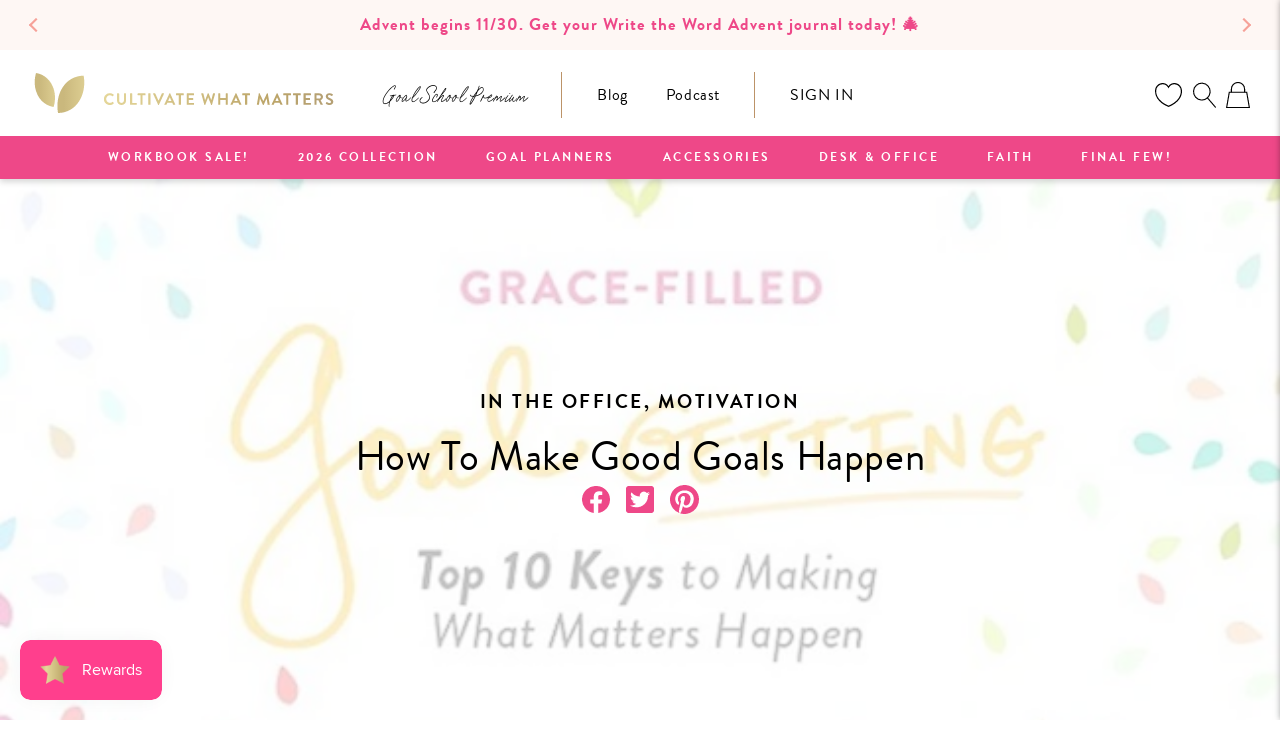

--- FILE ---
content_type: text/html; charset=utf-8
request_url: https://cultivatewhatmatters.com/blogs/cwm/how-to-make-good-goals-happen
body_size: 86196
content:
<!doctype html>

<html class="no-js" lang="en">
  <head>
    <script type="application/vnd.locksmith+json" data-locksmith>{"version":"v238","locked":false,"initialized":true,"scope":"article","access_granted":true,"access_denied":false,"requires_customer":false,"manual_lock":false,"remote_lock":false,"has_timeout":false,"remote_rendered":null,"hide_resource":false,"hide_links_to_resource":false,"transparent":true,"locks":{"all":[],"opened":[]},"keys":[],"keys_signature":"329813915f99de06d1205cc10ce09334f682a35d53b02384a3cffb227e2ca1fe","state":{"template":"article","theme":122775371889,"product":null,"collection":null,"page":null,"blog":"cwm","article":26782236785,"app":null},"now":1762353482,"path":"\/blogs\/cwm\/how-to-make-good-goals-happen","locale_root_url":"\/","canonical_url":"https:\/\/cultivatewhatmatters.com\/blogs\/cwm\/how-to-make-good-goals-happen","customer_id":null,"customer_id_signature":"329813915f99de06d1205cc10ce09334f682a35d53b02384a3cffb227e2ca1fe","cart":null}</script><script data-locksmith>!function(){var require=undefined,reqwest=function(){function succeed(e){var t=protocolRe.exec(e.url);return t=t&&t[1]||context.location.protocol,httpsRe.test(t)?twoHundo.test(e.request.status):!!e.request.response}function handleReadyState(e,t,n){return function(){return e._aborted?n(e.request):e._timedOut?n(e.request,"Request is aborted: timeout"):void(e.request&&4==e.request[readyState]&&(e.request.onreadystatechange=noop,succeed(e)?t(e.request):n(e.request)))}}function setHeaders(e,t){var n,s=t.headers||{};s.Accept=s.Accept||defaultHeaders.accept[t.type]||defaultHeaders.accept["*"];var r="undefined"!=typeof FormData&&t.data instanceof FormData;for(n in!t.crossOrigin&&!s[requestedWith]&&(s[requestedWith]=defaultHeaders.requestedWith),!s[contentType]&&!r&&(s[contentType]=t.contentType||defaultHeaders.contentType),s)s.hasOwnProperty(n)&&"setRequestHeader"in e&&e.setRequestHeader(n,s[n])}function setCredentials(e,t){"undefined"!=typeof t.withCredentials&&"undefined"!=typeof e.withCredentials&&(e.withCredentials=!!t.withCredentials)}function generalCallback(e){lastValue=e}function urlappend(e,t){return e+(/[?]/.test(e)?"&":"?")+t}function handleJsonp(e,t,n,s){var r=uniqid++,o=e.jsonpCallback||"callback",a=e.jsonpCallbackName||reqwest.getcallbackPrefix(r),i=new RegExp("((^|[?]|&)"+o+")=([^&]+)"),l=s.match(i),c=doc.createElement("script"),u=0,d=-1!==navigator.userAgent.indexOf("MSIE 10.0");return l?"?"===l[3]?s=s.replace(i,"$1="+a):a=l[3]:s=urlappend(s,o+"="+a),context[a]=generalCallback,c.type="text/javascript",c.src=s,c.async=!0,"undefined"!=typeof c.onreadystatechange&&!d&&(c.htmlFor=c.id="_reqwest_"+r),c.onload=c.onreadystatechange=function(){if(c[readyState]&&"complete"!==c[readyState]&&"loaded"!==c[readyState]||u)return!1;c.onload=c.onreadystatechange=null,c.onclick&&c.onclick(),t(lastValue),lastValue=undefined,head.removeChild(c),u=1},head.appendChild(c),{abort:function(){c.onload=c.onreadystatechange=null,n({},"Request is aborted: timeout",{}),lastValue=undefined,head.removeChild(c),u=1}}}function getRequest(e,t){var n,s=this.o,r=(s.method||"GET").toUpperCase(),o="string"==typeof s?s:s.url,a=!1!==s.processData&&s.data&&"string"!=typeof s.data?reqwest.toQueryString(s.data):s.data||null,i=!1;return("jsonp"==s.type||"GET"==r)&&a&&(o=urlappend(o,a),a=null),"jsonp"==s.type?handleJsonp(s,e,t,o):((n=s.xhr&&s.xhr(s)||xhr(s)).open(r,o,!1!==s.async),setHeaders(n,s),setCredentials(n,s),context[xDomainRequest]&&n instanceof context[xDomainRequest]?(n.onload=e,n.onerror=t,n.onprogress=function(){},i=!0):n.onreadystatechange=handleReadyState(this,e,t),s.before&&s.before(n),i?setTimeout(function(){n.send(a)},200):n.send(a),n)}function Reqwest(e,t){this.o=e,this.fn=t,init.apply(this,arguments)}function setType(e){return null===e?undefined:e.match("json")?"json":e.match("javascript")?"js":e.match("text")?"html":e.match("xml")?"xml":void 0}function init(o,fn){function complete(e){for(o.timeout&&clearTimeout(self.timeout),self.timeout=null;0<self._completeHandlers.length;)self._completeHandlers.shift()(e)}function success(resp){var type=o.type||resp&&setType(resp.getResponseHeader("Content-Type"));resp="jsonp"!==type?self.request:resp;var filteredResponse=globalSetupOptions.dataFilter(resp.responseText,type),r=filteredResponse;try{resp.responseText=r}catch(e){}if(r)switch(type){case"json":try{resp=context.JSON?context.JSON.parse(r):eval("("+r+")")}catch(err){return error(resp,"Could not parse JSON in response",err)}break;case"js":resp=eval(r);break;case"html":resp=r;break;case"xml":resp=resp.responseXML&&resp.responseXML.parseError&&resp.responseXML.parseError.errorCode&&resp.responseXML.parseError.reason?null:resp.responseXML}for(self._responseArgs.resp=resp,self._fulfilled=!0,fn(resp),self._successHandler(resp);0<self._fulfillmentHandlers.length;)resp=self._fulfillmentHandlers.shift()(resp);complete(resp)}function timedOut(){self._timedOut=!0,self.request.abort()}function error(e,t,n){for(e=self.request,self._responseArgs.resp=e,self._responseArgs.msg=t,self._responseArgs.t=n,self._erred=!0;0<self._errorHandlers.length;)self._errorHandlers.shift()(e,t,n);complete(e)}this.url="string"==typeof o?o:o.url,this.timeout=null,this._fulfilled=!1,this._successHandler=function(){},this._fulfillmentHandlers=[],this._errorHandlers=[],this._completeHandlers=[],this._erred=!1,this._responseArgs={};var self=this;fn=fn||function(){},o.timeout&&(this.timeout=setTimeout(function(){timedOut()},o.timeout)),o.success&&(this._successHandler=function(){o.success.apply(o,arguments)}),o.error&&this._errorHandlers.push(function(){o.error.apply(o,arguments)}),o.complete&&this._completeHandlers.push(function(){o.complete.apply(o,arguments)}),this.request=getRequest.call(this,success,error)}function reqwest(e,t){return new Reqwest(e,t)}function normalize(e){return e?e.replace(/\r?\n/g,"\r\n"):""}function serial(e,t){var n,s,r,o,a=e.name,i=e.tagName.toLowerCase(),l=function(e){e&&!e.disabled&&t(a,normalize(e.attributes.value&&e.attributes.value.specified?e.value:e.text))};if(!e.disabled&&a)switch(i){case"input":/reset|button|image|file/i.test(e.type)||(n=/checkbox/i.test(e.type),s=/radio/i.test(e.type),r=e.value,(!n&&!s||e.checked)&&t(a,normalize(n&&""===r?"on":r)));break;case"textarea":t(a,normalize(e.value));break;case"select":if("select-one"===e.type.toLowerCase())l(0<=e.selectedIndex?e.options[e.selectedIndex]:null);else for(o=0;e.length&&o<e.length;o++)e.options[o].selected&&l(e.options[o])}}function eachFormElement(){var e,t,o=this,n=function(e,t){var n,s,r;for(n=0;n<t.length;n++)for(r=e[byTag](t[n]),s=0;s<r.length;s++)serial(r[s],o)};for(t=0;t<arguments.length;t++)e=arguments[t],/input|select|textarea/i.test(e.tagName)&&serial(e,o),n(e,["input","select","textarea"])}function serializeQueryString(){return reqwest.toQueryString(reqwest.serializeArray.apply(null,arguments))}function serializeHash(){var n={};return eachFormElement.apply(function(e,t){e in n?(n[e]&&!isArray(n[e])&&(n[e]=[n[e]]),n[e].push(t)):n[e]=t},arguments),n}function buildParams(e,t,n,s){var r,o,a,i=/\[\]$/;if(isArray(t))for(o=0;t&&o<t.length;o++)a=t[o],n||i.test(e)?s(e,a):buildParams(e+"["+("object"==typeof a?o:"")+"]",a,n,s);else if(t&&"[object Object]"===t.toString())for(r in t)buildParams(e+"["+r+"]",t[r],n,s);else s(e,t)}var context=this,XHR2;if("window"in context)var doc=document,byTag="getElementsByTagName",head=doc[byTag]("head")[0];else try{XHR2=require("xhr2")}catch(ex){throw new Error("Peer dependency `xhr2` required! Please npm install xhr2")}var httpsRe=/^http/,protocolRe=/(^\w+):\/\//,twoHundo=/^(20\d|1223)$/,readyState="readyState",contentType="Content-Type",requestedWith="X-Requested-With",uniqid=0,callbackPrefix="reqwest_"+ +new Date,lastValue,xmlHttpRequest="XMLHttpRequest",xDomainRequest="XDomainRequest",noop=function(){},isArray="function"==typeof Array.isArray?Array.isArray:function(e){return e instanceof Array},defaultHeaders={contentType:"application/x-www-form-urlencoded",requestedWith:xmlHttpRequest,accept:{"*":"text/javascript, text/html, application/xml, text/xml, */*",xml:"application/xml, text/xml",html:"text/html",text:"text/plain",json:"application/json, text/javascript",js:"application/javascript, text/javascript"}},xhr=function(e){if(!0!==e.crossOrigin)return context[xmlHttpRequest]?new XMLHttpRequest:XHR2?new XHR2:new ActiveXObject("Microsoft.XMLHTTP");var t=context[xmlHttpRequest]?new XMLHttpRequest:null;if(t&&"withCredentials"in t)return t;if(context[xDomainRequest])return new XDomainRequest;throw new Error("Browser does not support cross-origin requests")},globalSetupOptions={dataFilter:function(e){return e}};return Reqwest.prototype={abort:function(){this._aborted=!0,this.request.abort()},retry:function(){init.call(this,this.o,this.fn)},then:function(e,t){return e=e||function(){},t=t||function(){},this._fulfilled?this._responseArgs.resp=e(this._responseArgs.resp):this._erred?t(this._responseArgs.resp,this._responseArgs.msg,this._responseArgs.t):(this._fulfillmentHandlers.push(e),this._errorHandlers.push(t)),this},always:function(e){return this._fulfilled||this._erred?e(this._responseArgs.resp):this._completeHandlers.push(e),this},fail:function(e){return this._erred?e(this._responseArgs.resp,this._responseArgs.msg,this._responseArgs.t):this._errorHandlers.push(e),this},"catch":function(e){return this.fail(e)}},reqwest.serializeArray=function(){var n=[];return eachFormElement.apply(function(e,t){n.push({name:e,value:t})},arguments),n},reqwest.serialize=function(){if(0===arguments.length)return"";var e,t=Array.prototype.slice.call(arguments,0);return(e=t.pop())&&e.nodeType&&t.push(e)&&(e=null),e&&(e=e.type),("map"==e?serializeHash:"array"==e?reqwest.serializeArray:serializeQueryString).apply(null,t)},reqwest.toQueryString=function(e,t){var n,s,r=t||!1,o=[],a=encodeURIComponent,i=function(e,t){t="function"==typeof t?t():null==t?"":t,o[o.length]=a(e)+"="+a(t)};if(isArray(e))for(s=0;e&&s<e.length;s++)i(e[s].name,e[s].value);else for(n in e)e.hasOwnProperty(n)&&buildParams(n,e[n],r,i);return o.join("&").replace(/%20/g,"+")},reqwest.getcallbackPrefix=function(){return callbackPrefix},reqwest.compat=function(e,t){return e&&(e.type&&(e.method=e.type)&&delete e.type,e.dataType&&(e.type=e.dataType),e.jsonpCallback&&(e.jsonpCallbackName=e.jsonpCallback)&&delete e.jsonpCallback,e.jsonp&&(e.jsonpCallback=e.jsonp)),new Reqwest(e,t)},reqwest.ajaxSetup=function(e){for(var t in e=e||{})globalSetupOptions[t]=e[t]},reqwest}();
/*!
  * Reqwest! A general purpose XHR connection manager
  * license MIT (c) Dustin Diaz 2015
  * https://github.com/ded/reqwest
  */!function(){var a=window.Locksmith={},e=document.querySelector('script[type="application/vnd.locksmith+json"]'),n=e&&e.innerHTML;if(a.state={},a.util={},a.loading=!1,n)try{a.state=JSON.parse(n)}catch(u){}if(document.addEventListener&&document.querySelector){var s,r,o,t=[76,79,67,75,83,77,73,84,72,49,49],i=function(){r=t.slice(0)},l="style",c=function(e){e&&27!==e.keyCode&&"click"!==e.type||(document.removeEventListener("keydown",c),document.removeEventListener("click",c),s&&document.body.removeChild(s),s=null)};i(),document.addEventListener("keyup",function(e){if(e.keyCode===r[0]){if(clearTimeout(o),r.shift(),0<r.length)return void(o=setTimeout(i,1e3));i(),c(),(s=document.createElement("div"))[l].width="50%",s[l].maxWidth="1000px",s[l].height="85%",s[l].border="1px rgba(0, 0, 0, 0.2) solid",s[l].background="rgba(255, 255, 255, 0.99)",s[l].borderRadius="4px",s[l].position="fixed",s[l].top="50%",s[l].left="50%",s[l].transform="translateY(-50%) translateX(-50%)",s[l].boxShadow="0 2px 5px rgba(0, 0, 0, 0.3), 0 0 100vh 100vw rgba(0, 0, 0, 0.5)",s[l].zIndex="2147483645";var t=document.createElement("textarea");t.value=JSON.stringify(JSON.parse(n),null,2),t[l].border="none",t[l].display="block",t[l].boxSizing="border-box",t[l].width="100%",t[l].height="100%",t[l].background="transparent",t[l].padding="22px",t[l].fontFamily="monospace",t[l].fontSize="14px",t[l].color="#333",t[l].resize="none",t[l].outline="none",t.readOnly=!0,s.appendChild(t),document.body.appendChild(s),t.addEventListener("click",function(e){e.stopImmediatePropagation()}),t.select(),document.addEventListener("keydown",c),document.addEventListener("click",c)}})}a.isEmbedded=-1!==window.location.search.indexOf("_ab=0&_fd=0&_sc=1"),a.path=a.state.path||window.location.pathname,a.basePath=a.state.locale_root_url.concat("/apps/locksmith").replace(/^\/\//,"/"),a.reloading=!1,a.util.console=window.console||{log:function(){},error:function(){}},a.util.makeUrl=function(e,t){var n,s=a.basePath+e,r=[],o=a.cache();for(n in o)r.push(n+"="+encodeURIComponent(o[n]));for(n in t)r.push(n+"="+encodeURIComponent(t[n]));return a.state.customer_id&&(r.push("customer_id="+encodeURIComponent(a.state.customer_id)),r.push("customer_id_signature="+encodeURIComponent(a.state.customer_id_signature))),s+=(-1===s.indexOf("?")?"?":"&")+r.join("&")},a._initializeCallbacks=[],a.on=function(e,t){if("initialize"!==e)throw'Locksmith.on() currently only supports the "initialize" event';a._initializeCallbacks.push(t)},a.initializeSession=function(e){if(!a.isEmbedded){var t=!1,n=!0,s=!0;(e=e||{}).silent&&(s=n=!(t=!0)),a.ping({silent:t,spinner:n,reload:s,callback:function(){a._initializeCallbacks.forEach(function(e){e()})}})}},a.cache=function(e){var t={};try{var n=function r(e){return(document.cookie.match("(^|; )"+e+"=([^;]*)")||0)[2]};t=JSON.parse(decodeURIComponent(n("locksmith-params")||"{}"))}catch(u){}if(e){for(var s in e)t[s]=e[s];document.cookie="locksmith-params=; expires=Thu, 01 Jan 1970 00:00:00 GMT; path=/",document.cookie="locksmith-params="+encodeURIComponent(JSON.stringify(t))+"; path=/"}return t},a.cache.cart=a.state.cart,a.cache.cartLastSaved=null,a.params=a.cache(),a.util.reload=function(){a.reloading=!0;try{window.location.href=window.location.href.replace(/#.*/,"")}catch(u){a.util.console.error("Preferred reload method failed",u),window.location.reload()}},a.cache.saveCart=function(e){if(!a.cache.cart||a.cache.cart===a.cache.cartLastSaved)return e?e():null;var t=a.cache.cartLastSaved;a.cache.cartLastSaved=a.cache.cart,reqwest({url:"/cart/update.json",method:"post",type:"json",data:{attributes:{locksmith:a.cache.cart}},complete:e,error:function(e){if(a.cache.cartLastSaved=t,!a.reloading)throw e}})},a.util.spinnerHTML='<style>body{background:#FFF}@keyframes spin{from{transform:rotate(0deg)}to{transform:rotate(360deg)}}#loading{display:flex;width:100%;height:50vh;color:#777;align-items:center;justify-content:center}#loading .spinner{display:block;animation:spin 600ms linear infinite;position:relative;width:50px;height:50px}#loading .spinner-ring{stroke:currentColor;stroke-dasharray:100%;stroke-width:2px;stroke-linecap:round;fill:none}</style><div id="loading"><div class="spinner"><svg width="100%" height="100%"><svg preserveAspectRatio="xMinYMin"><circle class="spinner-ring" cx="50%" cy="50%" r="45%"></circle></svg></svg></div></div>',a.util.clobberBody=function(e){document.body.innerHTML=e},a.util.clobberDocument=function(e){e.responseText&&(e=e.responseText),document.documentElement&&document.removeChild(document.documentElement);var t=document.open("text/html","replace");t.writeln(e),t.close(),setTimeout(function(){var e=t.querySelector("[autofocus]");e&&e.focus()},100)},a.util.serializeForm=function(e){if(e&&"FORM"===e.nodeName){var t,n,s={};for(t=e.elements.length-1;0<=t;t-=1)if(""!==e.elements[t].name)switch(e.elements[t].nodeName){case"INPUT":switch(e.elements[t].type){default:case"text":case"hidden":case"password":case"button":case"reset":case"submit":s[e.elements[t].name]=e.elements[t].value;break;case"checkbox":case"radio":e.elements[t].checked&&(s[e.elements[t].name]=e.elements[t].value);break;case"file":}break;case"TEXTAREA":s[e.elements[t].name]=e.elements[t].value;break;case"SELECT":switch(e.elements[t].type){case"select-one":s[e.elements[t].name]=e.elements[t].value;break;case"select-multiple":for(n=e.elements[t].options.length-1;0<=n;n-=1)e.elements[t].options[n].selected&&(s[e.elements[t].name]=e.elements[t].options[n].value)}break;case"BUTTON":switch(e.elements[t].type){case"reset":case"submit":case"button":s[e.elements[t].name]=e.elements[t].value}}return s}},a.util.on=function(e,o,a,t){t=t||document;var i="locksmith-"+e+o,n=function(e){var t=e.target,n=e.target.parentElement,s=t.className.baseVal||t.className||"",r=n.className.baseVal||n.className||"";("string"==typeof s&&-1!==s.split(/\s+/).indexOf(o)||"string"==typeof r&&-1!==r.split(/\s+/).indexOf(o))&&!e[i]&&(e[i]=!0,a(e))};t.attachEvent?t.attachEvent(e,n):t.addEventListener(e,n,!1)},a.util.enableActions=function(e){a.util.on("click","locksmith-action",function(e){e.preventDefault();var t=e.target;t.dataset.confirmWith&&!confirm(t.dataset.confirmWith)||(t.disabled=!0,t.innerText=t.dataset.disableWith,a.post("/action",t.dataset.locksmithParams,{spinner:!1,type:"text",success:function(e){(e=JSON.parse(e.responseText)).message&&alert(e.message),a.util.reload()}}))},e)},a.util.inject=function(e,t){var n=["data","locksmith","append"];if(-1!==t.indexOf(n.join("-"))){var s=document.createElement("div");s.innerHTML=t,e.appendChild(s)}else e.innerHTML=t;var r,o,a=e.querySelectorAll("script");for(o=0;o<a.length;++o){r=a[o];var i=document.createElement("script");if(r.type&&(i.type=r.type),r.src)i.src=r.src;else{var l=document.createTextNode(r.innerHTML);i.appendChild(l)}e.appendChild(i)}var c=e.querySelector("[autofocus]");c&&c.focus()},a.post=function(e,t,n){!1!==(n=n||{}).spinner&&a.util.clobberBody(a.util.spinnerHTML);var s={};n.container===document?(s.layout=1,n.success=function(e){document.getElementById(n.container);a.util.clobberDocument(e)}):n.container&&(s.layout=0,n.success=function(e){var t=document.getElementById(n.container);a.util.inject(t,e),t.id===t.firstChild.id&&t.parentElement.replaceChild(t.firstChild,t)}),n.form_type&&(t.form_type=n.form_type),n.include_layout_classes!==undefined&&(t.include_layout_classes=n.include_layout_classes),n.lock_id!==undefined&&(t.lock_id=n.lock_id),a.loading=!0;var r=a.util.makeUrl(e,s);reqwest({url:r,method:"post",type:n.type||"html",data:t,complete:function(){a.loading=!1},error:function(e){if(!a.reloading)if("dashboard.weglot.com"!==window.location.host){if(!n.silent)throw alert("Something went wrong! Please refresh and try again."),e;console.error(e)}else console.error(e)},success:n.success||a.util.clobberDocument})},a.postResource=function(e,t){e.path=a.path,e.search=window.location.search,e.state=a.state,e.passcode&&(e.passcode=e.passcode.trim()),e.email&&(e.email=e.email.trim()),e.state.cart=a.cache.cart,e.locksmith_json=a.jsonTag,e.locksmith_json_signature=a.jsonTagSignature,a.post("/resource",e,t)},a.ping=function(e){if(!a.isEmbedded){e=e||{};a.post("/ping",{path:a.path,search:window.location.search,state:a.state},{spinner:!!e.spinner,silent:"undefined"==typeof e.silent||e.silent,type:"text",success:function(e){(e=JSON.parse(e.responseText)).messages&&0<e.messages.length&&a.showMessages(e.messages)}})}},a.timeoutMonitor=function(){var e=a.cache.cart;a.ping({callback:function(){e!==a.cache.cart||setTimeout(function(){a.timeoutMonitor()},6e4)}})},a.showMessages=function(e){var t=document.createElement("div");t.style.position="fixed",t.style.left=0,t.style.right=0,t.style.bottom="-50px",t.style.opacity=0,t.style.background="#191919",t.style.color="#ddd",t.style.transition="bottom 0.2s, opacity 0.2s",t.style.zIndex=999999,t.innerHTML="        <style>          .locksmith-ab .locksmith-b { display: none; }          .locksmith-ab.toggled .locksmith-b { display: flex; }          .locksmith-ab.toggled .locksmith-a { display: none; }          .locksmith-flex { display: flex; flex-wrap: wrap; justify-content: space-between; align-items: center; padding: 10px 20px; }          .locksmith-message + .locksmith-message { border-top: 1px #555 solid; }          .locksmith-message a { color: inherit; font-weight: bold; }          .locksmith-message a:hover { color: inherit; opacity: 0.8; }          a.locksmith-ab-toggle { font-weight: inherit; text-decoration: underline; }          .locksmith-text { flex-grow: 1; }          .locksmith-cta { flex-grow: 0; text-align: right; }          .locksmith-cta button { transform: scale(0.8); transform-origin: left; }          .locksmith-cta > * { display: block; }          .locksmith-cta > * + * { margin-top: 10px; }          .locksmith-message a.locksmith-close { flex-grow: 0; text-decoration: none; margin-left: 15px; font-size: 30px; font-family: monospace; display: block; padding: 2px 10px; }                    @media screen and (max-width: 600px) {            .locksmith-wide-only { display: none !important; }            .locksmith-flex { padding: 0 15px; }            .locksmith-flex > * { margin-top: 5px; margin-bottom: 5px; }            .locksmith-cta { text-align: left; }          }                    @media screen and (min-width: 601px) {            .locksmith-narrow-only { display: none !important; }          }        </style>      "+e.map(function(e){return'<div class="locksmith-message">'+e+"</div>"}).join(""),document.body.appendChild(t),document.body.style.position="relative",document.body.parentElement.style.paddingBottom=t.offsetHeight+"px",setTimeout(function(){t.style.bottom=0,t.style.opacity=1},50),a.util.on("click","locksmith-ab-toggle",function(e){e.preventDefault();for(var t=e.target.parentElement;-1===t.className.split(" ").indexOf("locksmith-ab");)t=t.parentElement;-1!==t.className.split(" ").indexOf("toggled")?t.className=t.className.replace("toggled",""):t.className=t.className+" toggled"}),a.util.enableActions(t)}}()}();</script>
      <script data-locksmith>Locksmith.cache.cart=null</script>

  <script data-locksmith>Locksmith.jsonTag="{\"version\":\"v238\",\"locked\":false,\"initialized\":true,\"scope\":\"article\",\"access_granted\":true,\"access_denied\":false,\"requires_customer\":false,\"manual_lock\":false,\"remote_lock\":false,\"has_timeout\":false,\"remote_rendered\":null,\"hide_resource\":false,\"hide_links_to_resource\":false,\"transparent\":true,\"locks\":{\"all\":[],\"opened\":[]},\"keys\":[],\"keys_signature\":\"329813915f99de06d1205cc10ce09334f682a35d53b02384a3cffb227e2ca1fe\",\"state\":{\"template\":\"article\",\"theme\":122775371889,\"product\":null,\"collection\":null,\"page\":null,\"blog\":\"cwm\",\"article\":26782236785,\"app\":null},\"now\":1762353482,\"path\":\"\\\/blogs\\\/cwm\\\/how-to-make-good-goals-happen\",\"locale_root_url\":\"\\\/\",\"canonical_url\":\"https:\\\/\\\/cultivatewhatmatters.com\\\/blogs\\\/cwm\\\/how-to-make-good-goals-happen\",\"customer_id\":null,\"customer_id_signature\":\"329813915f99de06d1205cc10ce09334f682a35d53b02384a3cffb227e2ca1fe\",\"cart\":null}";Locksmith.jsonTagSignature="485323f07241e14cab9c8fcb2890e20a5e0ce6503167bc9c2f31acdb7df99f59"</script>
    <meta name="google-site-verification" content="pZXztZBV8OBxv1LxGbFPnA1TMY1Wym8v4BT0bzVSNVw" /><!--Content in content_for_header -->
<!--LayoutHub-Embed--><link rel="stylesheet" type="text/css" href="data:text/css;base64," media="all">
<!--LH--><!--/LayoutHub-Embed--><meta charset="utf-8">
    <meta http-equiv="X-UA-Compatible" content="IE=edge">
    <meta name="viewport" content="width=device-width,initial-scale=1">
    <meta name="theme-color" content="">
    <link rel="canonical" href="https://cultivatewhatmatters.com/blogs/cwm/how-to-make-good-goals-happen">
    <link rel="preconnect" href="https://cdn.shopify.com" crossorigin>
    <link rel="preconnect" href="https://use.typekit.net" crossorigin><link rel="icon" type="image/png" href="//cultivatewhatmatters.com/cdn/shop/files/TickerBanner1_GoldSprout.jpg?crop=center&height=32&v=1695236040&width=32"><link rel="preconnect" href="https://fonts.shopifycdn.com" crossorigin><link rel="stylesheet" href="https://use.typekit.net/rwq7ziv.css">

    <title>
      How To Make Good Goals Happen
 &ndash; Cultivate</title>

    
<meta name="description" content="We hear you. And we’re with you. You sometimes feel stuck, unsure, frustrated, overwhelmed, hesitant to set goals because you don’t know where to start and it leaves you paralyzed. You wish someone would push the reset button! Lara shared her Top Ten Keys to Making What Matters Happen, practical tips and encouragement,">


    

<meta property="og:site_name" content="Cultivate">
<meta property="og:url" content="https://cultivatewhatmatters.com/blogs/cwm/how-to-make-good-goals-happen"><meta property="og:title" content="How To Make Good Goals Happen">
<meta property="og:type" content="article">
<meta property="og:description" content="We hear you. And we’re with you. You sometimes feel stuck, unsure, frustrated, overwhelmed, hesitant to set goals because you don’t know where to start and it leaves you paralyzed. You wish someone would push the reset button! Lara shared her Top Ten Keys to Making What Matters Happen, practical tips and encouragement,">
<meta property="og:image" content="http://cultivatewhatmatters.com/cdn/shop/articles/grace_filled.png?v=1538509904">
<meta property="og:image:secure_url" content="https://cultivatewhatmatters.com/cdn/shop/articles/grace_filled.png?v=1538509904">
<meta property="og:image:width" content="650">
  <meta property="og:image:height" content="645"><meta name="twitter:card" content="summary_large_image"><meta name="twitter:title" content="How To Make Good Goals Happen">
<meta name="twitter:description" content="We hear you. And we’re with you. You sometimes feel stuck, unsure, frustrated, overwhelmed, hesitant to set goals because you don’t know where to start and it leaves you paralyzed. You wish someone would push the reset button! Lara shared her Top Ten Keys to Making What Matters Happen, practical tips and encouragement,">


    <script src="//cultivatewhatmatters.com/cdn/shop/t/128/assets/global.js?v=178350190380549280541694619420" defer="defer"></script>

    
    
    <script>window.performance && window.performance.mark && window.performance.mark('shopify.content_for_header.start');</script><meta name="google-site-verification" content="yKa_xZcx_wgcL6jZ5vnRYfsW_-bk9IlSnw9WRyl8rWg">
<meta name="google-site-verification" content="3CIJ0qN1sMmYNJq8E1rn1at1Xp3SZsv8ucEmMfsMTLI">
<meta name="google-site-verification" content="aWHA_s-M_VCvYBTr45Cwj-1pGBsd-g8WqnToDlZYutE">
<meta id="shopify-digital-wallet" name="shopify-digital-wallet" content="/1942855/digital_wallets/dialog">
<meta name="shopify-checkout-api-token" content="eb82415bdfea5b2ce1daa2b8e4657fbd">
<meta id="in-context-paypal-metadata" data-shop-id="1942855" data-venmo-supported="false" data-environment="production" data-locale="en_US" data-paypal-v4="true" data-currency="USD">
<link rel="alternate" type="application/atom+xml" title="Feed" href="/blogs/cwm.atom" />
<link rel="alternate" hreflang="x-default" href="https://cultivatewhatmatters.com/blogs/cwm/how-to-make-good-goals-happen">
<link rel="alternate" hreflang="en-CA" href="https://cultivatewhatmatters.com/en-ca/blogs/cwm/how-to-make-good-goals-happen">
<link rel="alternate" hreflang="en-US" href="https://cultivatewhatmatters.com/blogs/cwm/how-to-make-good-goals-happen">
<script async="async" src="/checkouts/internal/preloads.js?locale=en-US"></script>
<link rel="preconnect" href="https://shop.app" crossorigin="anonymous">
<script async="async" src="https://shop.app/checkouts/internal/preloads.js?locale=en-US&shop_id=1942855" crossorigin="anonymous"></script>
<script id="apple-pay-shop-capabilities" type="application/json">{"shopId":1942855,"countryCode":"US","currencyCode":"USD","merchantCapabilities":["supports3DS"],"merchantId":"gid:\/\/shopify\/Shop\/1942855","merchantName":"Cultivate","requiredBillingContactFields":["postalAddress","email"],"requiredShippingContactFields":["postalAddress","email"],"shippingType":"shipping","supportedNetworks":["visa","masterCard","amex","discover","elo","jcb"],"total":{"type":"pending","label":"Cultivate","amount":"1.00"},"shopifyPaymentsEnabled":true,"supportsSubscriptions":true}</script>
<script id="shopify-features" type="application/json">{"accessToken":"eb82415bdfea5b2ce1daa2b8e4657fbd","betas":["rich-media-storefront-analytics"],"domain":"cultivatewhatmatters.com","predictiveSearch":true,"shopId":1942855,"locale":"en"}</script>
<script>var Shopify = Shopify || {};
Shopify.shop = "laracasey.myshopify.com";
Shopify.locale = "en";
Shopify.currency = {"active":"USD","rate":"1.0"};
Shopify.country = "US";
Shopify.theme = {"name":"[The Taproom] Production","id":122775371889,"schema_name":"Dawn","schema_version":"6.0.2","theme_store_id":null,"role":"main"};
Shopify.theme.handle = "null";
Shopify.theme.style = {"id":null,"handle":null};
Shopify.cdnHost = "cultivatewhatmatters.com/cdn";
Shopify.routes = Shopify.routes || {};
Shopify.routes.root = "/";</script>
<script type="module">!function(o){(o.Shopify=o.Shopify||{}).modules=!0}(window);</script>
<script>!function(o){function n(){var o=[];function n(){o.push(Array.prototype.slice.apply(arguments))}return n.q=o,n}var t=o.Shopify=o.Shopify||{};t.loadFeatures=n(),t.autoloadFeatures=n()}(window);</script>
<script>
  window.ShopifyPay = window.ShopifyPay || {};
  window.ShopifyPay.apiHost = "shop.app\/pay";
  window.ShopifyPay.redirectState = null;
</script>
<script id="shop-js-analytics" type="application/json">{"pageType":"article"}</script>
<script defer="defer" async type="module" src="//cultivatewhatmatters.com/cdn/shopifycloud/shop-js/modules/v2/client.init-shop-cart-sync_Bc8-qrdt.en.esm.js"></script>
<script defer="defer" async type="module" src="//cultivatewhatmatters.com/cdn/shopifycloud/shop-js/modules/v2/chunk.common_CmNk3qlo.esm.js"></script>
<script type="module">
  await import("//cultivatewhatmatters.com/cdn/shopifycloud/shop-js/modules/v2/client.init-shop-cart-sync_Bc8-qrdt.en.esm.js");
await import("//cultivatewhatmatters.com/cdn/shopifycloud/shop-js/modules/v2/chunk.common_CmNk3qlo.esm.js");

  window.Shopify.SignInWithShop?.initShopCartSync?.({"fedCMEnabled":true,"windoidEnabled":true});

</script>
<script>
  window.Shopify = window.Shopify || {};
  if (!window.Shopify.featureAssets) window.Shopify.featureAssets = {};
  window.Shopify.featureAssets['shop-js'] = {"shop-cart-sync":["modules/v2/client.shop-cart-sync_DOpY4EW0.en.esm.js","modules/v2/chunk.common_CmNk3qlo.esm.js"],"init-fed-cm":["modules/v2/client.init-fed-cm_D2vsy40D.en.esm.js","modules/v2/chunk.common_CmNk3qlo.esm.js"],"shop-button":["modules/v2/client.shop-button_CI-s0xGZ.en.esm.js","modules/v2/chunk.common_CmNk3qlo.esm.js"],"shop-toast-manager":["modules/v2/client.shop-toast-manager_Cx0C6may.en.esm.js","modules/v2/chunk.common_CmNk3qlo.esm.js"],"init-windoid":["modules/v2/client.init-windoid_CXNAd0Cm.en.esm.js","modules/v2/chunk.common_CmNk3qlo.esm.js"],"init-shop-email-lookup-coordinator":["modules/v2/client.init-shop-email-lookup-coordinator_B9mmbKi4.en.esm.js","modules/v2/chunk.common_CmNk3qlo.esm.js"],"shop-cash-offers":["modules/v2/client.shop-cash-offers_CL9Nay2h.en.esm.js","modules/v2/chunk.common_CmNk3qlo.esm.js","modules/v2/chunk.modal_CvhjeixQ.esm.js"],"avatar":["modules/v2/client.avatar_BTnouDA3.en.esm.js"],"init-shop-cart-sync":["modules/v2/client.init-shop-cart-sync_Bc8-qrdt.en.esm.js","modules/v2/chunk.common_CmNk3qlo.esm.js"],"init-customer-accounts-sign-up":["modules/v2/client.init-customer-accounts-sign-up_C7zhr03q.en.esm.js","modules/v2/client.shop-login-button_BbMx65lK.en.esm.js","modules/v2/chunk.common_CmNk3qlo.esm.js","modules/v2/chunk.modal_CvhjeixQ.esm.js"],"pay-button":["modules/v2/client.pay-button_Bhm3077V.en.esm.js","modules/v2/chunk.common_CmNk3qlo.esm.js"],"init-shop-for-new-customer-accounts":["modules/v2/client.init-shop-for-new-customer-accounts_rLbLSDTe.en.esm.js","modules/v2/client.shop-login-button_BbMx65lK.en.esm.js","modules/v2/chunk.common_CmNk3qlo.esm.js","modules/v2/chunk.modal_CvhjeixQ.esm.js"],"init-customer-accounts":["modules/v2/client.init-customer-accounts_DkVf8Jdu.en.esm.js","modules/v2/client.shop-login-button_BbMx65lK.en.esm.js","modules/v2/chunk.common_CmNk3qlo.esm.js","modules/v2/chunk.modal_CvhjeixQ.esm.js"],"shop-login-button":["modules/v2/client.shop-login-button_BbMx65lK.en.esm.js","modules/v2/chunk.common_CmNk3qlo.esm.js","modules/v2/chunk.modal_CvhjeixQ.esm.js"],"shop-follow-button":["modules/v2/client.shop-follow-button_B-omSWeu.en.esm.js","modules/v2/chunk.common_CmNk3qlo.esm.js","modules/v2/chunk.modal_CvhjeixQ.esm.js"],"lead-capture":["modules/v2/client.lead-capture_DZQFWrYz.en.esm.js","modules/v2/chunk.common_CmNk3qlo.esm.js","modules/v2/chunk.modal_CvhjeixQ.esm.js"],"checkout-modal":["modules/v2/client.checkout-modal_Fp9GouFF.en.esm.js","modules/v2/chunk.common_CmNk3qlo.esm.js","modules/v2/chunk.modal_CvhjeixQ.esm.js"],"shop-login":["modules/v2/client.shop-login_B9KWmZaW.en.esm.js","modules/v2/chunk.common_CmNk3qlo.esm.js","modules/v2/chunk.modal_CvhjeixQ.esm.js"],"payment-terms":["modules/v2/client.payment-terms_Bl_bs7GP.en.esm.js","modules/v2/chunk.common_CmNk3qlo.esm.js","modules/v2/chunk.modal_CvhjeixQ.esm.js"]};
</script>
<script>(function() {
  var isLoaded = false;
  function asyncLoad() {
    if (isLoaded) return;
    isLoaded = true;
    var urls = ["https:\/\/static.rechargecdn.com\/assets\/js\/widget.min.js?shop=laracasey.myshopify.com","\/\/www.powr.io\/powr.js?powr-token=laracasey.myshopify.com\u0026external-type=shopify\u0026shop=laracasey.myshopify.com","https:\/\/js.smile.io\/v1\/smile-shopify.js?shop=laracasey.myshopify.com","\/\/cdn.shopify.com\/proxy\/2adef3152b6d558e37f3121a723e758a275a79b49e2a84527a06f4375a6b6e36\/static.cdn.printful.com\/static\/js\/external\/shopify-product-customizer.js?v=0.28\u0026shop=laracasey.myshopify.com\u0026sp-cache-control=cHVibGljLCBtYXgtYWdlPTkwMA","https:\/\/app.layouthub.com\/shopify\/layouthub.js?shop=laracasey.myshopify.com","https:\/\/cdn-bundler.nice-team.net\/app\/js\/bundler.js?shop=laracasey.myshopify.com","https:\/\/config.gorgias.chat\/bundle-loader\/01GYCCKBKGG2D596AMSFDWYTYK?source=shopify1click\u0026shop=laracasey.myshopify.com","https:\/\/app-easy-product-downloads.fr\/js\/ajax\/easy_product_dl_get_product_download.js?shop=laracasey.myshopify.com","https:\/\/app-easy-product-downloads.fr\/js\/ajax\/easy_product_dl_get_product_download.js?shop=laracasey.myshopify.com","https:\/\/cdn.shopify.com\/s\/files\/1\/0194\/2855\/t\/128\/assets\/subscribe-it.js?v=1704405784\u0026shop=laracasey.myshopify.com","https:\/\/upsells.boldapps.net\/v2_ui\/js\/UpsellTracker.js?shop=laracasey.myshopify.com","https:\/\/upsells.boldapps.net\/v2_ui\/js\/upsell.js?shop=laracasey.myshopify.com","https:\/\/d33a6lvgbd0fej.cloudfront.net\/script_tag\/secomapp.scripttag.js?shop=laracasey.myshopify.com","https:\/\/assets.9gtb.com\/loader.js?g_cvt_id=ade9426c-cb92-4229-8d04-a37ad2846138\u0026shop=laracasey.myshopify.com"];
    for (var i = 0; i < urls.length; i++) {
      var s = document.createElement('script');
      s.type = 'text/javascript';
      s.async = true;
      s.src = urls[i];
      var x = document.getElementsByTagName('script')[0];
      x.parentNode.insertBefore(s, x);
    }
  };
  if(window.attachEvent) {
    window.attachEvent('onload', asyncLoad);
  } else {
    window.addEventListener('load', asyncLoad, false);
  }
})();</script>
<script id="__st">var __st={"a":1942855,"offset":-18000,"reqid":"795b42c5-acb5-44e1-8bb6-ac19dbfc5499-1762353482","pageurl":"cultivatewhatmatters.com\/blogs\/cwm\/how-to-make-good-goals-happen","s":"articles-26782236785","u":"f19767890924","p":"article","rtyp":"article","rid":26782236785};</script>
<script>window.ShopifyPaypalV4VisibilityTracking = true;</script>
<script id="captcha-bootstrap">!function(){'use strict';const t='contact',e='account',n='new_comment',o=[[t,t],['blogs',n],['comments',n],[t,'customer']],c=[[e,'customer_login'],[e,'guest_login'],[e,'recover_customer_password'],[e,'create_customer']],r=t=>t.map((([t,e])=>`form[action*='/${t}']:not([data-nocaptcha='true']) input[name='form_type'][value='${e}']`)).join(','),a=t=>()=>t?[...document.querySelectorAll(t)].map((t=>t.form)):[];function s(){const t=[...o],e=r(t);return a(e)}const i='password',u='form_key',d=['recaptcha-v3-token','g-recaptcha-response','h-captcha-response',i],f=()=>{try{return window.sessionStorage}catch{return}},m='__shopify_v',_=t=>t.elements[u];function p(t,e,n=!1){try{const o=window.sessionStorage,c=JSON.parse(o.getItem(e)),{data:r}=function(t){const{data:e,action:n}=t;return t[m]||n?{data:e,action:n}:{data:t,action:n}}(c);for(const[e,n]of Object.entries(r))t.elements[e]&&(t.elements[e].value=n);n&&o.removeItem(e)}catch(o){console.error('form repopulation failed',{error:o})}}const l='form_type',E='cptcha';function T(t){t.dataset[E]=!0}const w=window,h=w.document,L='Shopify',v='ce_forms',y='captcha';let A=!1;((t,e)=>{const n=(g='f06e6c50-85a8-45c8-87d0-21a2b65856fe',I='https://cdn.shopify.com/shopifycloud/storefront-forms-hcaptcha/ce_storefront_forms_captcha_hcaptcha.v1.5.2.iife.js',D={infoText:'Protected by hCaptcha',privacyText:'Privacy',termsText:'Terms'},(t,e,n)=>{const o=w[L][v],c=o.bindForm;if(c)return c(t,g,e,D).then(n);var r;o.q.push([[t,g,e,D],n]),r=I,A||(h.body.append(Object.assign(h.createElement('script'),{id:'captcha-provider',async:!0,src:r})),A=!0)});var g,I,D;w[L]=w[L]||{},w[L][v]=w[L][v]||{},w[L][v].q=[],w[L][y]=w[L][y]||{},w[L][y].protect=function(t,e){n(t,void 0,e),T(t)},Object.freeze(w[L][y]),function(t,e,n,w,h,L){const[v,y,A,g]=function(t,e,n){const i=e?o:[],u=t?c:[],d=[...i,...u],f=r(d),m=r(i),_=r(d.filter((([t,e])=>n.includes(e))));return[a(f),a(m),a(_),s()]}(w,h,L),I=t=>{const e=t.target;return e instanceof HTMLFormElement?e:e&&e.form},D=t=>v().includes(t);t.addEventListener('submit',(t=>{const e=I(t);if(!e)return;const n=D(e)&&!e.dataset.hcaptchaBound&&!e.dataset.recaptchaBound,o=_(e),c=g().includes(e)&&(!o||!o.value);(n||c)&&t.preventDefault(),c&&!n&&(function(t){try{if(!f())return;!function(t){const e=f();if(!e)return;const n=_(t);if(!n)return;const o=n.value;o&&e.removeItem(o)}(t);const e=Array.from(Array(32),(()=>Math.random().toString(36)[2])).join('');!function(t,e){_(t)||t.append(Object.assign(document.createElement('input'),{type:'hidden',name:u})),t.elements[u].value=e}(t,e),function(t,e){const n=f();if(!n)return;const o=[...t.querySelectorAll(`input[type='${i}']`)].map((({name:t})=>t)),c=[...d,...o],r={};for(const[a,s]of new FormData(t).entries())c.includes(a)||(r[a]=s);n.setItem(e,JSON.stringify({[m]:1,action:t.action,data:r}))}(t,e)}catch(e){console.error('failed to persist form',e)}}(e),e.submit())}));const S=(t,e)=>{t&&!t.dataset[E]&&(n(t,e.some((e=>e===t))),T(t))};for(const o of['focusin','change'])t.addEventListener(o,(t=>{const e=I(t);D(e)&&S(e,y())}));const B=e.get('form_key'),M=e.get(l),P=B&&M;t.addEventListener('DOMContentLoaded',(()=>{const t=y();if(P)for(const e of t)e.elements[l].value===M&&p(e,B);[...new Set([...A(),...v().filter((t=>'true'===t.dataset.shopifyCaptcha))])].forEach((e=>S(e,t)))}))}(h,new URLSearchParams(w.location.search),n,t,e,['guest_login'])})(!0,!0)}();</script>
<script integrity="sha256-52AcMU7V7pcBOXWImdc/TAGTFKeNjmkeM1Pvks/DTgc=" data-source-attribution="shopify.loadfeatures" defer="defer" src="//cultivatewhatmatters.com/cdn/shopifycloud/storefront/assets/storefront/load_feature-81c60534.js" crossorigin="anonymous"></script>
<script crossorigin="anonymous" defer="defer" src="//cultivatewhatmatters.com/cdn/shopifycloud/storefront/assets/shopify_pay/storefront-65b4c6d7.js?v=20250812"></script>
<script data-source-attribution="shopify.dynamic_checkout.dynamic.init">var Shopify=Shopify||{};Shopify.PaymentButton=Shopify.PaymentButton||{isStorefrontPortableWallets:!0,init:function(){window.Shopify.PaymentButton.init=function(){};var t=document.createElement("script");t.src="https://cultivatewhatmatters.com/cdn/shopifycloud/portable-wallets/latest/portable-wallets.en.js",t.type="module",document.head.appendChild(t)}};
</script>
<script data-source-attribution="shopify.dynamic_checkout.buyer_consent">
  function portableWalletsHideBuyerConsent(e){var t=document.getElementById("shopify-buyer-consent"),n=document.getElementById("shopify-subscription-policy-button");t&&n&&(t.classList.add("hidden"),t.setAttribute("aria-hidden","true"),n.removeEventListener("click",e))}function portableWalletsShowBuyerConsent(e){var t=document.getElementById("shopify-buyer-consent"),n=document.getElementById("shopify-subscription-policy-button");t&&n&&(t.classList.remove("hidden"),t.removeAttribute("aria-hidden"),n.addEventListener("click",e))}window.Shopify?.PaymentButton&&(window.Shopify.PaymentButton.hideBuyerConsent=portableWalletsHideBuyerConsent,window.Shopify.PaymentButton.showBuyerConsent=portableWalletsShowBuyerConsent);
</script>
<script data-source-attribution="shopify.dynamic_checkout.cart.bootstrap">document.addEventListener("DOMContentLoaded",(function(){function t(){return document.querySelector("shopify-accelerated-checkout-cart, shopify-accelerated-checkout")}if(t())Shopify.PaymentButton.init();else{new MutationObserver((function(e,n){t()&&(Shopify.PaymentButton.init(),n.disconnect())})).observe(document.body,{childList:!0,subtree:!0})}}));
</script>
<link id="shopify-accelerated-checkout-styles" rel="stylesheet" media="screen" href="https://cultivatewhatmatters.com/cdn/shopifycloud/portable-wallets/latest/accelerated-checkout-backwards-compat.css" crossorigin="anonymous">
<style id="shopify-accelerated-checkout-cart">
        #shopify-buyer-consent {
  margin-top: 1em;
  display: inline-block;
  width: 100%;
}

#shopify-buyer-consent.hidden {
  display: none;
}

#shopify-subscription-policy-button {
  background: none;
  border: none;
  padding: 0;
  text-decoration: underline;
  font-size: inherit;
  cursor: pointer;
}

#shopify-subscription-policy-button::before {
  box-shadow: none;
}

      </style>
<script id="sections-script" data-sections="header,footer" defer="defer" src="//cultivatewhatmatters.com/cdn/shop/t/128/compiled_assets/scripts.js?67098"></script>
<script>window.performance && window.performance.mark && window.performance.mark('shopify.content_for_header.end');</script>
<script>window.BOLD = window.BOLD || {};
    window.BOLD.common = window.BOLD.common || {};
    window.BOLD.common.Shopify = window.BOLD.common.Shopify || {};
    window.BOLD.common.Shopify.shop = {
      domain: 'cultivatewhatmatters.com',
      permanent_domain: 'laracasey.myshopify.com',
      url: 'https://cultivatewhatmatters.com',
      secure_url: 'https://cultivatewhatmatters.com',
      money_format: "${{amount}}",
      currency: "USD"
    };
    window.BOLD.common.Shopify.customer = {
      id: null,
      tags: null,
    };
    window.BOLD.common.Shopify.cart = {"note":null,"attributes":{},"original_total_price":0,"total_price":0,"total_discount":0,"total_weight":0.0,"item_count":0,"items":[],"requires_shipping":false,"currency":"USD","items_subtotal_price":0,"cart_level_discount_applications":[],"checkout_charge_amount":0};
    window.BOLD.common.template = 'article';window.BOLD.common.Shopify.formatMoney = function(money, format) {
        function n(t, e) {
            return "undefined" == typeof t ? e : t
        }
        function r(t, e, r, i) {
            if (e = n(e, 2),
                r = n(r, ","),
                i = n(i, "."),
            isNaN(t) || null == t)
                return 0;
            t = (t / 100).toFixed(e);
            var o = t.split(".")
                , a = o[0].replace(/(\d)(?=(\d\d\d)+(?!\d))/g, "$1" + r)
                , s = o[1] ? i + o[1] : "";
            return a + s
        }
        "string" == typeof money && (money = money.replace(".", ""));
        var i = ""
            , o = /\{\{\s*(\w+)\s*\}\}/
            , a = format || window.BOLD.common.Shopify.shop.money_format || window.Shopify.money_format || "$ {{ amount }}";
        switch (a.match(o)[1]) {
            case "amount":
                i = r(money, 2, ",", ".");
                break;
            case "amount_no_decimals":
                i = r(money, 0, ",", ".");
                break;
            case "amount_with_comma_separator":
                i = r(money, 2, ".", ",");
                break;
            case "amount_no_decimals_with_comma_separator":
                i = r(money, 0, ".", ",");
                break;
            case "amount_with_space_separator":
                i = r(money, 2, " ", ",");
                break;
            case "amount_no_decimals_with_space_separator":
                i = r(money, 0, " ", ",");
                break;
            case "amount_with_apostrophe_separator":
                i = r(money, 2, "'", ".");
                break;
        }
        return a.replace(o, i);
    };
    window.BOLD.common.Shopify.saveProduct = function (handle, product) {
      if (typeof handle === 'string' && typeof window.BOLD.common.Shopify.products[handle] === 'undefined') {
        if (typeof product === 'number') {
          window.BOLD.common.Shopify.handles[product] = handle;
          product = { id: product };
        }
        window.BOLD.common.Shopify.products[handle] = product;
      }
    };
    window.BOLD.common.Shopify.saveVariant = function (variant_id, variant) {
      if (typeof variant_id === 'number' && typeof window.BOLD.common.Shopify.variants[variant_id] === 'undefined') {
        window.BOLD.common.Shopify.variants[variant_id] = variant;
      }
    };window.BOLD.common.Shopify.products = window.BOLD.common.Shopify.products || {};
    window.BOLD.common.Shopify.variants = window.BOLD.common.Shopify.variants || {};
    window.BOLD.common.Shopify.handles = window.BOLD.common.Shopify.handles || {};window.BOLD.common.Shopify.saveProduct(null, null);window.BOLD.apps_installed = {"Memberships":1,"Product Upsell":3} || {};window.BOLD.common.Shopify.metafields = window.BOLD.common.Shopify.metafields || {};window.BOLD.common.Shopify.metafields["bold_rp"] = {"recurring_type":2};window.BOLD.common.Shopify.metafields["bold_csp_defaults"] = {};window.BOLD.common.cacheParams = window.BOLD.common.cacheParams || {};
</script>
<link href="//cultivatewhatmatters.com/cdn/shop/t/128/assets/bold-upsell.css?v=51915886505602322711694619415" rel="stylesheet" type="text/css" media="all" />
<link href="//cultivatewhatmatters.com/cdn/shop/t/128/assets/bold-upsell-custom.css?v=150135899998303055901694619422" rel="stylesheet" type="text/css" media="all" />
<script>
</script><!-- Snap Pixel Code -->
<script type='text/javascript'>
(function(e,t,n){if(e.snaptr)return;var a=e.snaptr=function()
{a.handleRequest?a.handleRequest.apply(a,arguments):a.queue.push(arguments)};
a.queue=[];var s='script';r=t.createElement(s);r.async=!0;
r.src=n;var u=t.getElementsByTagName(s)[0];
u.parentNode.insertBefore(r,u);})(window,document,
'https://sc-static.net/scevent.min.js');
snaptr('init', '9ac3a28b-0d59-49ec-a18a-c8e577ce96cd', {
'user_email': '__INSERT_USER_EMAIL__'
});
snaptr('track', 'PAGE_VIEW');
</script>
<!-- End Snap Pixel Code -->
 <!-- Global site tag (gtag.js) - Google Analytics -->
<script async src="https://www.googletagmanager.com/gtag/js?id=UA-181658025-1"></script>
<script>
  window.dataLayer = window.dataLayer || [];
  function gtag(){dataLayer.push(arguments);}
  gtag('js', new Date());

  gtag('config', 'UA-181658025-1');
</script
<!-- Start of HubSpot Embed Code -->
<script type="text/javascript" id="hs-script-loader" async defer src="//js.hs-scripts.com/45559795.js?businessUnitId=2430362"></script>
<!-- End of HubSpot Embed Code -->
    <script src="https://ajax.googleapis.com/ajax/libs/jquery/3.6.1/jquery.min.js"></script>
  <link href="//cultivatewhatmatters.com/cdn/shop/t/128/assets/magnific-popup.css?v=65451962456944049981694619420" rel="stylesheet" type="text/css" media="all" />


    <style>
  @font-face {
  font-family: 'brandon';
  src: url(//cultivatewhatmatters.com/cdn/shop/t/128/assets/brandon_bld_0-webfont.woff2?v=63644490804730408611694619423) format('woff2'),
        url(//cultivatewhatmatters.com/cdn/shop/t/128/assets/brandon_bld_0-webfont.woff?v=58173252347760845231694619421) format('woff');
  font-weight: 600;
  font-style: normal;
}

@font-face {
  font-family: 'brandon';
  src: url(//cultivatewhatmatters.com/cdn/shop/t/128/assets/brandon_bld_it_0-webfont.woff2?v=10664730670004762721694619420) format('woff2'),
        url(//cultivatewhatmatters.com/cdn/shop/t/128/assets/brandon_bld_it_0-webfont.woff?v=16146935407232369461694619423) format('woff');
  font-weight: 600;
  font-style: italic;
}

@font-face {
  font-family: 'brandon';
  src: url(//cultivatewhatmatters.com/cdn/shop/t/128/assets/brandon_blk_0-webfont.woff2?v=113524386068136214661694619422) format('woff2'),
        url(//cultivatewhatmatters.com/cdn/shop/t/128/assets/brandon_blk_0-webfont.woff?v=114939754491661518081694619416) format('woff');
  font-weight: 900;
  font-style: normal;
}

@font-face {
  font-family: 'brandon';
  src: url(//cultivatewhatmatters.com/cdn/shop/t/128/assets/brandon_blk_it_0-webfont.woff2?v=30631675878950920801694619421) format('woff2'),
        url(//cultivatewhatmatters.com/cdn/shop/t/128/assets/brandon_blk_it_0-webfont.woff?v=52629840444842435911694619421) format('woff');
  font-weight: 900;
  font-style: italic;
}

@font-face {
  font-family: 'brandon';
  src: url(//cultivatewhatmatters.com/cdn/shop/t/128/assets/brandon_light_0-webfont.woff2?v=19712040230694235711694619422) format('woff2'),
        url(//cultivatewhatmatters.com/cdn/shop/t/128/assets/brandon_light_0-webfont.woff?v=60467129209781151761694619421) format('woff');
  font-weight: 300;
  font-style: normal;
}

@font-face {
  font-family: 'brandon';
  src: url(//cultivatewhatmatters.com/cdn/shop/t/128/assets/brandon_light_it_0-webfont.woff2?v=70111957327344874981694619421) format('woff2'),
        url(//cultivatewhatmatters.com/cdn/shop/t/128/assets/brandon_light_it_0-webfont.woff?v=133552153126408475181694619414) format('woff');
  font-weight: 300;
  font-style: italic;
}

@font-face {
  font-family: 'brandon';
  src: url(//cultivatewhatmatters.com/cdn/shop/t/128/assets/brandon_med_it_0-webfont.woff2?v=51588400783191402461694619414) format('woff2'),
        url(//cultivatewhatmatters.com/cdn/shop/t/128/assets/brandon_med_it_0-webfont.woff?v=39461319932505808121694619423) format('woff');
  font-weight: 500;
  font-style: italic;
}

@font-face {
  font-family: 'brandon';
  src: url(//cultivatewhatmatters.com/cdn/shop/t/128/assets/brandon_med-webfont.woff2?v=81930583806726928181694619422) format('woff2'),
        url(//cultivatewhatmatters.com/cdn/shop/t/128/assets/brandon_med-webfont.woff?v=1119895929064958851694619422) format('woff');
  font-weight: 500;
  font-style: normal;
}

@font-face {
  font-family: 'brandon';
  src: url(//cultivatewhatmatters.com/cdn/shop/t/128/assets/brandon_reg_it_0-webfont.woff2?v=95864217857962745211694619422) format('woff2'),
        url(//cultivatewhatmatters.com/cdn/shop/t/128/assets/brandon_reg_it_0-webfont.woff?v=120066596547186822221694619423) format('woff');
  font-weight: normal;
  font-style: italic;
}

@font-face {
  font-family: 'brandon';
  src: url(//cultivatewhatmatters.com/cdn/shop/t/128/assets/brandon_reg-webfont.woff2?v=106974258671851387811694619422) format('woff2'),
        url(//cultivatewhatmatters.com/cdn/shop/t/128/assets/brandon_reg-webfont.woff?v=167236384469342963621694619421) format('woff');
  font-weight: normal;
  font-style: normal;
}

@font-face {
  font-family: 'brandon';
  src: url(//cultivatewhatmatters.com/cdn/shop/t/128/assets/brandon_thin_0-webfont.woff2?v=116142970881909587051694619423) format('woff2'),
        url(//cultivatewhatmatters.com/cdn/shop/t/128/assets/brandon_thin_0-webfont.woff?v=11700616692681100061694619415) format('woff');
  font-weight: 300;
  font-style: normal;
}

@font-face {
  font-family: 'brandon';
  src: url(//cultivatewhatmatters.com/cdn/shop/t/128/assets/brandon_thin_it_0-webfont.woff2?v=16196498266650136251694619416) format('woff2'),
        url(//cultivatewhatmatters.com/cdn/shop/t/128/assets/brandon_thin_it_0-webfont.woff?v=48475235310276246881694619420) format('woff');
  font-weight: 300;
  font-style: italic;
}

@font-face {
  font-family: 'caslon';
  src: url(//cultivatewhatmatters.com/cdn/shop/t/128/assets/acaslonpro-bold-webfont.woff2?v=32160918741605536181694619423) format('woff2'),
        url(//cultivatewhatmatters.com/cdn/shop/t/128/assets/acaslonpro-bold-webfont.woff?v=60742793672675961941694619421) format('woff');
  font-weight: 600;
  font-style: normal;
}

@font-face {
  font-family: 'caslon';
  src: url(//cultivatewhatmatters.com/cdn/shop/t/128/assets/acaslonpro-bolditalic-webfont.woff2?v=56496239766307548651694619423) format('woff2'),
        url(//cultivatewhatmatters.com/cdn/shop/t/128/assets/acaslonpro-bolditalic-webfont.woff?v=105675899633181626981694619421) format('woff');
  font-weight: 600;
  font-style: italic;
}

@font-face {
  font-family: 'caslon';
  src: url(//cultivatewhatmatters.com/cdn/shop/t/128/assets/acaslonpro-italic-webfont.woff2?v=137146889593800229141694619421) format('woff2'),
        url(//cultivatewhatmatters.com/cdn/shop/t/128/assets/acaslonpro-italic-webfont.woff?v=1041135112186035291694619416) format('woff');
  font-weight: normal;
  font-style: italic;
}

@font-face {
  font-family: 'caslon';
  src: url(//cultivatewhatmatters.com/cdn/shop/t/128/assets/acaslonpro-regular-webfont.woff2?v=161102497703018128261694619421) format('woff2'),
        url(//cultivatewhatmatters.com/cdn/shop/t/128/assets/acaslonpro-regular-webfont.woff?v=76705709486572400141694619415) format('woff');
  font-weight: normal;
  font-style: normal;
}

@font-face {
  font-family: 'caslon';
  src: url(//cultivatewhatmatters.com/cdn/shop/t/128/assets/acaslonpro-semibold-webfont.woff2?v=98035718684997751351694619414) format('woff2'),
        url(//cultivatewhatmatters.com/cdn/shop/t/128/assets/acaslonpro-semibold-webfont.woff?v=77504783746392631411694619423) format('woff');
  font-weight: 500;
  font-style: normal;
}

@font-face {
  font-family: 'caslon';
  src: url(//cultivatewhatmatters.com/cdn/shop/t/128/assets/acaslonpro-semibolditalic-webfont.woff2?v=22198658099083622361694619421) format('woff2'),
        url(//cultivatewhatmatters.com/cdn/shop/t/128/assets/acaslonpro-semibolditalic-webfont.woff?v=105792985807785504021694619420) format('woff');
  font-weight: 500;
  font-style: italic;
}

@font-face {
    font-family: 'beach_bound';
    src: url(//cultivatewhatmatters.com/cdn/shop/t/128/assets/beach_bound_script_thin-webfont.woff2?v=30664443860509972541694619423) format('woff2'),
         url(//cultivatewhatmatters.com/cdn/shop/t/128/assets/beach_bound_script_thin-webfont.woff?v=92404683783924143151694619421) format('woff');
    font-weight: 300;
    font-style: normal;
}

@font-face {
    font-family: 'beach_bound';
    src: url(//cultivatewhatmatters.com/cdn/shop/t/128/assets/beach_bound_script-webfont.woff2?v=158269836999706931791694619420) format('woff2'),
         url(//cultivatewhatmatters.com/cdn/shop/t/128/assets/beach_bound_script-webfont.woff?v=58643247750636683601694619422) format('woff');
    font-weight: normal;
    font-style: normal;
}
</style>

    <style data-shopify>
      
      
      
      
      @font-face {
  font-family: Alegreya;
  font-weight: 400;
  font-style: normal;
  font-display: swap;
  src: url("//cultivatewhatmatters.com/cdn/fonts/alegreya/alegreya_n4.9d59d35c9865f13cc7223c9847768350c0c7301a.woff2") format("woff2"),
       url("//cultivatewhatmatters.com/cdn/fonts/alegreya/alegreya_n4.a883043573688913d15d350b7a40349399b2ef99.woff") format("woff");
}


      :root {
        --font-body-family: 'brandon', "system_ui";
        --font-body-style: normal;
        --font-body-weight: 400;
        --font-body-weight-bold: 700;

        --font-script-family: 'beach_bound', Alegreya, serif;
        --font-script-style: normal;
        --font-script-weight: 400;

        --font-heading-family: 'Eighties Comeback', Alegreya, serif;
        --font-heading-style: normal;
        --font-heading-weight: 400;

        --font-alt-heading-family: 'caslon', Alegreya, serif;
        --font-alt-heading-style: normal;
        --font-alt-heading-weight: 400;

        --font-body-scale: 1.0;
        --font-heading-scale: 1.0;

        --color-base-text: 0, 0, 0;
        --color-shadow: 0, 0, 0;
        --color-base-background-1: 255, 255, 255;
        --color-base-background-2: 254, 247, 244;
        --color-base-solid-button-labels: 255, 255, 255;
        --color-base-outline-button-labels: 112, 112, 112;
        --color-base-accent-1: 246, 162, 153;
        --color-base-accent-2: 238, 72, 136;
        --payment-terms-background-color: #ffffff;
        --color-heading: 130, 146, 201;
        --color-alternate: 218, 202, 142;

        --media-padding: px;
        --media-border-opacity: 0.0;
        --media-border-width: 0px;
        --media-radius: 0px;
        --media-shadow-opacity: 0.0;
        --media-shadow-horizontal-offset: 0px;
        --media-shadow-vertical-offset: 16px;
        --media-shadow-blur-radius: 5px;
        --media-shadow-visible: 0;

        --page-width: 130rem;
        --page-width-margin: 0rem;

        --product-card-image-padding: 0.0rem;
        --product-card-corner-radius: 0.0rem;
        --product-card-text-alignment: center;
        --product-card-border-width: 0.0rem;
        --product-card-border-opacity: 0.1;
        --product-card-shadow-opacity: 0.0;
        --product-card-shadow-visible: 0;
        --product-card-shadow-horizontal-offset: 0.0rem;
        --product-card-shadow-vertical-offset: 0.4rem;
        --product-card-shadow-blur-radius: 0.5rem;

        --collection-card-image-padding: 0.0rem;
        --collection-card-corner-radius: 0.0rem;
        --collection-card-text-alignment: left;
        --collection-card-border-width: 0.0rem;
        --collection-card-border-opacity: 0.0;
        --collection-card-shadow-opacity: 0.1;
        --collection-card-shadow-visible: 1;
        --collection-card-shadow-horizontal-offset: 0.0rem;
        --collection-card-shadow-vertical-offset: 0.0rem;
        --collection-card-shadow-blur-radius: 0.0rem;

        --blog-card-image-padding: 0.0rem;
        --blog-card-corner-radius: 0.0rem;
        --blog-card-text-alignment: left;
        --blog-card-border-width: 0.0rem;
        --blog-card-border-opacity: 0.0;
        --blog-card-shadow-opacity: 0.1;
        --blog-card-shadow-visible: 1;
        --blog-card-shadow-horizontal-offset: 0.0rem;
        --blog-card-shadow-vertical-offset: 0.0rem;
        --blog-card-shadow-blur-radius: 0.0rem;

        --badge-corner-radius: 4.0rem;

        --popup-border-width: 1px;
        --popup-border-opacity: 0.1;
        --popup-corner-radius: 0px;
        --popup-shadow-opacity: 0.0;
        --popup-shadow-horizontal-offset: 0px;
        --popup-shadow-vertical-offset: 4px;
        --popup-shadow-blur-radius: 5px;

        --drawer-border-width: 1px;
        --drawer-border-opacity: 0.1;
        --drawer-shadow-opacity: 0.0;
        --drawer-shadow-horizontal-offset: 0px;
        --drawer-shadow-vertical-offset: 4px;
        --drawer-shadow-blur-radius: 5px;

        --spacing-sections-desktop: 8px;
        --spacing-sections-mobile: 8px;

        --grid-desktop-vertical-spacing: 8px;
        --grid-desktop-horizontal-spacing: 8px;
        --grid-mobile-vertical-spacing: 4px;
        --grid-mobile-horizontal-spacing: 4px;

        --text-boxes-border-opacity: 0.0;
        --text-boxes-border-width: 0px;
        --text-boxes-radius: 0px;
        --text-boxes-shadow-opacity: 0.0;
        --text-boxes-shadow-visible: 0;
        --text-boxes-shadow-horizontal-offset: 0px;
        --text-boxes-shadow-vertical-offset: 4px;
        --text-boxes-shadow-blur-radius: 5px;

        --buttons-radius: 4px;
        --buttons-radius-outset: 4px;
        --buttons-border-width: 0px;
        --buttons-border-opacity: 0.2;
        --buttons-shadow-opacity: 0.0;
        --buttons-shadow-visible: 0;
        --buttons-shadow-horizontal-offset: 0px;
        --buttons-shadow-vertical-offset: 4px;
        --buttons-shadow-blur-radius: 5px;
        --buttons-border-offset: 0.3px;

        --inputs-radius: 0px;
        --inputs-border-width: 1px;
        --inputs-border-opacity: 0.55;
        --inputs-shadow-opacity: 0.0;
        --inputs-shadow-horizontal-offset: 0px;
        --inputs-margin-offset: 0px;
        --inputs-shadow-vertical-offset: 4px;
        --inputs-shadow-blur-radius: 5px;
        --inputs-radius-outset: 0px;

        --variant-pills-radius: 0px;
        --variant-pills-border-width: 1px;
        --variant-pills-border-opacity: 0.55;
        --variant-pills-shadow-opacity: 0.0;
        --variant-pills-shadow-horizontal-offset: 0px;
        --variant-pills-shadow-vertical-offset: 4px;
        --variant-pills-shadow-blur-radius: 5px;
      }

      *,
      *::before,
      *::after {
        box-sizing: inherit;
      }

      html {
        box-sizing: border-box;
        font-size: calc(var(--font-body-scale) * 62.5%);
        height: 100%;
      }
.header__menu-item {
  font-size: 12px !important;
}
      body {
        display: grid;
        grid-template-rows: auto auto 1fr auto;
        grid-template-columns: 100%;
        min-height: 100%;
        margin: 0;
        font-size: 1.5rem;
        letter-spacing: 0.06rem;
        line-height: calc(1 + 0.8 / var(--font-body-scale));
        font-family: var(--font-body-family);
        font-style: var(--font-body-style);
        font-weight: var(--font-body-weight);
      }

      @media screen and (min-width: 750px) {
        body {
          font-size: 1.6rem;
        }
      }
    </style>

    <link href="//cultivatewhatmatters.com/cdn/shop/t/128/assets/base.css?v=59110461350163263941721050016" rel="stylesheet" type="text/css" media="all" />
    <link href="//cultivatewhatmatters.com/cdn/shop/t/128/assets/cultivate.css?v=175962103581371729411721049965" rel="stylesheet" type="text/css" media="all" />
<link rel="preload" as="font" href="//cultivatewhatmatters.com/cdn/fonts/alegreya/alegreya_n4.9d59d35c9865f13cc7223c9847768350c0c7301a.woff2" type="font/woff2" crossorigin><link rel="stylesheet" href="//cultivatewhatmatters.com/cdn/shop/t/128/assets/component-predictive-search.css?v=165644661289088488651694619422" media="print" onload="this.media='all'"><script>document.documentElement.className = document.documentElement.className.replace('no-js', 'js');
    if (Shopify.designMode) {
      document.documentElement.classList.add('shopify-design-mode');
    }
    </script>
    
    
<!-- Start of Judge.me Core -->
<link rel="dns-prefetch" href="https://cdn.judge.me/">
<script data-cfasync='false' class='jdgm-settings-script'>window.jdgmSettings={"pagination":5,"disable_web_reviews":false,"badge_no_review_text":"No reviews","badge_n_reviews_text":"{{ n }} review/reviews","badge_star_color":"#e62e89","hide_badge_preview_if_no_reviews":true,"badge_hide_text":false,"enforce_center_preview_badge":false,"widget_title":"Customer Reviews","widget_open_form_text":"Write a review","widget_close_form_text":"Cancel review","widget_refresh_page_text":"Refresh page","widget_summary_text":"Based on {{ number_of_reviews }} review/reviews","widget_no_review_text":"Be the first to write a review","widget_name_field_text":"Display name","widget_verified_name_field_text":"Verified Name (public)","widget_name_placeholder_text":"Display name","widget_required_field_error_text":"This field is required.","widget_email_field_text":"Email address","widget_verified_email_field_text":"Verified Email (private, can not be edited)","widget_email_placeholder_text":"Your email address","widget_email_field_error_text":"Please enter a valid email address.","widget_rating_field_text":"Rating","widget_review_title_field_text":"Review Title","widget_review_title_placeholder_text":"Give your review a title","widget_review_body_field_text":"Review content","widget_review_body_placeholder_text":"Start writing here...","widget_pictures_field_text":"Picture/Video (optional)","widget_submit_review_text":"Submit Review","widget_submit_verified_review_text":"Submit Verified Review","widget_submit_success_msg_with_auto_publish":"Thank you! Please refresh the page in a few moments to see your review. You can remove or edit your review by logging into \u003ca href='https://judge.me/login' target='_blank' rel='nofollow noopener'\u003eJudge.me\u003c/a\u003e","widget_submit_success_msg_no_auto_publish":"Thank you! Your review will be published as soon as it is approved by the shop admin. You can remove or edit your review by logging into \u003ca href='https://judge.me/login' target='_blank' rel='nofollow noopener'\u003eJudge.me\u003c/a\u003e","widget_show_default_reviews_out_of_total_text":"Showing {{ n_reviews_shown }} out of {{ n_reviews }} reviews.","widget_show_all_link_text":"Show all","widget_show_less_link_text":"Show less","widget_author_said_text":"{{ reviewer_name }} said:","widget_days_text":"{{ n }} days ago","widget_weeks_text":"{{ n }} week/weeks ago","widget_months_text":"{{ n }} month/months ago","widget_years_text":"{{ n }} year/years ago","widget_yesterday_text":"Yesterday","widget_today_text":"Today","widget_replied_text":"\u003e\u003e {{ shop_name }} replied:","widget_read_more_text":"Read more","widget_rating_filter_see_all_text":"See all reviews","widget_sorting_most_recent_text":"Most Recent","widget_sorting_highest_rating_text":"Highest Rating","widget_sorting_lowest_rating_text":"Lowest Rating","widget_sorting_with_pictures_text":"Only Pictures","widget_sorting_most_helpful_text":"Most Helpful","widget_open_question_form_text":"Ask a question","widget_reviews_subtab_text":"Reviews","widget_questions_subtab_text":"Questions","widget_question_label_text":"Question","widget_answer_label_text":"Answer","widget_question_placeholder_text":"Write your question here","widget_submit_question_text":"Submit Question","widget_question_submit_success_text":"Thank you for your question! We will notify you once it gets answered.","widget_star_color":"#e62e89","verified_badge_text":"Verified","verified_badge_placement":"left-of-reviewer-name","widget_hide_border":false,"widget_social_share":false,"widget_thumb":false,"widget_review_location_show":false,"widget_location_format":"country_iso_code","all_reviews_include_out_of_store_products":true,"all_reviews_out_of_store_text":"(out of store)","all_reviews_product_name_prefix_text":"about","enable_review_pictures":true,"enable_question_anwser":false,"widget_product_reviews_subtab_text":"Product Reviews","widget_shop_reviews_subtab_text":"Shop Reviews","widget_write_a_store_review_text":"Write a Store Review","widget_other_languages_heading":"Reviews in Other Languages","widget_translate_review_text":"Translate review to {{ language }}","widget_translating_review_text":"Translating...","widget_show_original_translation_text":"Show original ({{ language }})","widget_translate_review_failed_text":"Review couldn't be translated.","widget_translate_review_retry_text":"Retry","widget_translate_review_try_again_later_text":"Try again later","widget_sorting_pictures_first_text":"Pictures First","floating_tab_button_name":"★ Reviews","floating_tab_title":"Let customers speak for us","floating_tab_url":"","floating_tab_url_enabled":false,"all_reviews_text_badge_text":"Customers rate us {{ shop.metafields.judgeme.all_reviews_rating | round: 1 }}/5 based on {{ shop.metafields.judgeme.all_reviews_count }} reviews.","all_reviews_text_badge_text_branded_style":"{{ shop.metafields.judgeme.all_reviews_rating | round: 1 }} out of 5 stars based on {{ shop.metafields.judgeme.all_reviews_count }} reviews","all_reviews_text_badge_url":"","all_reviews_text_style":"branded","featured_carousel_title":"Let customers speak for us","featured_carousel_count_text":"from {{ n }} reviews","featured_carousel_url":"","verified_count_badge_style":"branded","verified_count_badge_url":"","widget_star_use_custom_color":true,"picture_reminder_submit_button":"Upload Pictures","widget_sorting_videos_first_text":"Videos First","widget_review_pending_text":"Pending","remove_microdata_snippet":true,"preview_badge_no_question_text":"No questions","preview_badge_n_question_text":"{{ number_of_questions }} question/questions","widget_search_bar_placeholder":"Search reviews","widget_sorting_verified_only_text":"Verified only","featured_carousel_verified_badge_enable":true,"featured_carousel_more_reviews_button_text":"Read more reviews","featured_carousel_view_product_button_text":"View product","all_reviews_page_load_more_text":"Load More Reviews","widget_advanced_speed_features":5,"widget_public_name_text":"displayed publicly like","default_reviewer_name_has_non_latin":true,"widget_reviewer_anonymous":"Anonymous","medals_widget_title":"Judge.me Review Medals","widget_invalid_yt_video_url_error_text":"Not a YouTube video URL","widget_max_length_field_error_text":"Please enter no more than {0} characters.","widget_verified_by_shop_text":"Verified by Shop","widget_load_with_code_splitting":true,"widget_ugc_title":"Made by us, Shared by you","widget_ugc_subtitle":"Tag us to see your picture featured in our page","widget_ugc_primary_button_text":"Buy Now","widget_ugc_secondary_button_text":"Load More","widget_ugc_reviews_button_text":"View Reviews","widget_primary_color":"#e62e89","widget_summary_average_rating_text":"{{ average_rating }} out of 5","widget_media_grid_title":"Customer photos \u0026 videos","widget_media_grid_see_more_text":"See more","widget_verified_by_judgeme_text":"Verified by Judge.me","widget_verified_by_judgeme_text_in_store_medals":"Verified by Judge.me","widget_media_field_exceed_quantity_message":"Sorry, we can only accept {{ max_media }} for one review.","widget_media_field_exceed_limit_message":"{{ file_name }} is too large, please select a {{ media_type }} less than {{ size_limit }}MB.","widget_review_submitted_text":"Review Submitted!","widget_question_submitted_text":"Question Submitted!","widget_close_form_text_question":"Cancel","widget_write_your_answer_here_text":"Write your answer here","widget_enabled_branded_link":true,"widget_show_collected_by_judgeme":false,"widget_collected_by_judgeme_text":"collected by Judge.me","widget_load_more_text":"Load More","widget_full_review_text":"Full Review","widget_read_more_reviews_text":"Read More Reviews","widget_read_questions_text":"Read Questions","widget_questions_and_answers_text":"Questions \u0026 Answers","widget_verified_by_text":"Verified by","widget_verified_text":"Verified","widget_number_of_reviews_text":"{{ number_of_reviews }} reviews","widget_back_button_text":"Back","widget_next_button_text":"Next","widget_custom_forms_filter_button":"Filters","how_reviews_are_collected":"How reviews are collected?","widget_gdpr_statement":"How we use your data: We'll only contact you about the review you left, and only if necessary. By submitting your review, you agree to Judge.me's \u003ca href='https://judge.me/terms' target='_blank' rel='nofollow noopener'\u003eterms\u003c/a\u003e, \u003ca href='https://judge.me/privacy' target='_blank' rel='nofollow noopener'\u003eprivacy\u003c/a\u003e and \u003ca href='https://judge.me/content-policy' target='_blank' rel='nofollow noopener'\u003econtent\u003c/a\u003e policies.","review_snippet_widget_round_border_style":true,"review_snippet_widget_card_color":"#FFFFFF","review_snippet_widget_slider_arrows_background_color":"#FFFFFF","review_snippet_widget_slider_arrows_color":"#000000","review_snippet_widget_star_color":"#108474","all_reviews_product_variant_label_text":"Variant: ","widget_show_verified_branding":false,"redirect_reviewers_invited_via_email":"review_widget","review_content_screen_title_text":"How would you rate this product?","review_content_introduction_text":"We would love it if you would share a bit about your experience.","one_star_review_guidance_text":"Poor","five_star_review_guidance_text":"Great","customer_information_screen_title_text":"About you","customer_information_introduction_text":"Please tell us more about you.","custom_questions_screen_title_text":"Your experience in more detail","custom_questions_introduction_text":"Here are a few questions to help us understand more about your experience.","review_submitted_screen_title_text":"Thanks for your review!","review_submitted_screen_thank_you_text":"We are processing it and it will appear on the store soon.","review_submitted_screen_email_verification_text":"Please confirm your email by clicking the link we just sent you. This helps us keep reviews authentic.","review_submitted_request_store_review_text":"Would you like to share your experience of shopping with us?","review_submitted_review_other_products_text":"Would you like to review these products?","reviewer_media_screen_title_picture_text":"Share a picture","reviewer_media_introduction_picture_text":"Upload a photo to support your review.","reviewer_media_screen_title_video_text":"Share a video","reviewer_media_introduction_video_text":"Upload a video to support your review.","reviewer_media_screen_title_picture_or_video_text":"Share a picture or video","reviewer_media_introduction_picture_or_video_text":"Upload a photo or video to support your review.","reviewer_media_youtube_url_text":"Paste your Youtube URL here","advanced_settings_next_step_button_text":"Next","advanced_settings_close_review_button_text":"Close","write_review_flow_required_text":"Required","write_review_flow_privacy_message_text":"We respect your privacy.","write_review_flow_anonymous_text":"Post review as anonymous","write_review_flow_visibility_text":"This won't be visible to other customers.","write_review_flow_multiple_selection_help_text":"Select as many as you like","write_review_flow_single_selection_help_text":"Select one option","write_review_flow_required_field_error_text":"This field is required","write_review_flow_invalid_email_error_text":"Please enter a valid email address","write_review_flow_max_length_error_text":"Max. {{ max_length }} characters.","write_review_flow_media_upload_text":"\u003cb\u003eClick to upload\u003c/b\u003e or drag and drop","write_review_flow_gdpr_statement":"We'll only contact you about your review if necessary. By submitting your review, you agree to our \u003ca href='https://judge.me/terms' target='_blank' rel='nofollow noopener'\u003eterms and conditions\u003c/a\u003e and \u003ca href='https://judge.me/privacy' target='_blank' rel='nofollow noopener'\u003eprivacy policy\u003c/a\u003e.","transparency_badges_collected_via_store_invite_text":"Review collected via store invitation","transparency_badges_from_another_provider_text":"Review collected from another provider","transparency_badges_collected_from_store_visitor_text":"Review collected from a store visitor","transparency_badges_written_in_google_text":"Review written in Google","transparency_badges_written_in_etsy_text":"Review written in Etsy","transparency_badges_written_in_shop_app_text":"Review written in Shop App","transparency_badges_earned_reward_text":"Review earned a reward for future purchase","platform":"shopify","branding_url":"https://app.judge.me/reviews/stores/cultivatewhatmatters.com","branding_text":"Powered by Judge.me","locale":"en","reply_name":"Cultivate","widget_version":"3.0","footer":true,"autopublish":false,"review_dates":true,"enable_custom_form":false,"shop_use_review_site":true,"shop_locale":"en","enable_multi_locales_translations":true,"show_review_title_input":true,"review_verification_email_status":"always","can_be_branded":true,"reply_name_text":"Cultivate"};</script> <style class='jdgm-settings-style'>.jdgm-xx{left:0}:root{--jdgm-primary-color: #e62e89;--jdgm-secondary-color: rgba(230,46,137,0.1);--jdgm-star-color: #e62e89;--jdgm-write-review-text-color: white;--jdgm-write-review-bg-color: #e62e89;--jdgm-paginate-color: #e62e89;--jdgm-border-radius: 0;--jdgm-reviewer-name-color: #e62e89}.jdgm-histogram__bar-content{background-color:#e62e89}.jdgm-rev[data-verified-buyer=true] .jdgm-rev__icon.jdgm-rev__icon:after,.jdgm-rev__buyer-badge.jdgm-rev__buyer-badge{color:white;background-color:#e62e89}.jdgm-review-widget--small .jdgm-gallery.jdgm-gallery .jdgm-gallery__thumbnail-link:nth-child(8) .jdgm-gallery__thumbnail-wrapper.jdgm-gallery__thumbnail-wrapper:before{content:"See more"}@media only screen and (min-width: 768px){.jdgm-gallery.jdgm-gallery .jdgm-gallery__thumbnail-link:nth-child(8) .jdgm-gallery__thumbnail-wrapper.jdgm-gallery__thumbnail-wrapper:before{content:"See more"}}.jdgm-preview-badge .jdgm-star.jdgm-star{color:#e62e89}.jdgm-prev-badge[data-average-rating='0.00']{display:none !important}.jdgm-author-all-initials{display:none !important}.jdgm-author-last-initial{display:none !important}.jdgm-rev-widg__title{visibility:hidden}.jdgm-rev-widg__summary-text{visibility:hidden}.jdgm-prev-badge__text{visibility:hidden}.jdgm-rev__prod-link-prefix:before{content:'about'}.jdgm-rev__variant-label:before{content:'Variant: '}.jdgm-rev__out-of-store-text:before{content:'(out of store)'}@media only screen and (min-width: 768px){.jdgm-rev__pics .jdgm-rev_all-rev-page-picture-separator,.jdgm-rev__pics .jdgm-rev__product-picture{display:none}}@media only screen and (max-width: 768px){.jdgm-rev__pics .jdgm-rev_all-rev-page-picture-separator,.jdgm-rev__pics .jdgm-rev__product-picture{display:none}}.jdgm-preview-badge[data-template="product"]{display:none !important}.jdgm-preview-badge[data-template="collection"]{display:none !important}.jdgm-preview-badge[data-template="index"]{display:none !important}.jdgm-review-widget[data-from-snippet="true"]{display:none !important}.jdgm-verified-count-badget[data-from-snippet="true"]{display:none !important}.jdgm-carousel-wrapper[data-from-snippet="true"]{display:none !important}.jdgm-all-reviews-text[data-from-snippet="true"]{display:none !important}.jdgm-medals-section[data-from-snippet="true"]{display:none !important}.jdgm-ugc-media-wrapper[data-from-snippet="true"]{display:none !important}.jdgm-review-snippet-widget .jdgm-rev-snippet-widget__cards-container .jdgm-rev-snippet-card{border-radius:8px;background:#fff}.jdgm-review-snippet-widget .jdgm-rev-snippet-widget__cards-container .jdgm-rev-snippet-card__rev-rating .jdgm-star{color:#108474}.jdgm-review-snippet-widget .jdgm-rev-snippet-widget__prev-btn,.jdgm-review-snippet-widget .jdgm-rev-snippet-widget__next-btn{border-radius:50%;background:#fff}.jdgm-review-snippet-widget .jdgm-rev-snippet-widget__prev-btn>svg,.jdgm-review-snippet-widget .jdgm-rev-snippet-widget__next-btn>svg{fill:#000}.jdgm-full-rev-modal.rev-snippet-widget .jm-mfp-container .jm-mfp-content,.jdgm-full-rev-modal.rev-snippet-widget .jm-mfp-container .jdgm-full-rev__icon,.jdgm-full-rev-modal.rev-snippet-widget .jm-mfp-container .jdgm-full-rev__pic-img,.jdgm-full-rev-modal.rev-snippet-widget .jm-mfp-container .jdgm-full-rev__reply{border-radius:8px}.jdgm-full-rev-modal.rev-snippet-widget .jm-mfp-container .jdgm-full-rev[data-verified-buyer="true"] .jdgm-full-rev__icon::after{border-radius:8px}.jdgm-full-rev-modal.rev-snippet-widget .jm-mfp-container .jdgm-full-rev .jdgm-rev__buyer-badge{border-radius:calc( 8px / 2 )}.jdgm-full-rev-modal.rev-snippet-widget .jm-mfp-container .jdgm-full-rev .jdgm-full-rev__replier::before{content:'Cultivate'}.jdgm-full-rev-modal.rev-snippet-widget .jm-mfp-container .jdgm-full-rev .jdgm-full-rev__product-button{border-radius:calc( 8px * 6 )}
</style> <style class='jdgm-settings-style'></style>

  
  
  
  <style class='jdgm-miracle-styles'>
  @-webkit-keyframes jdgm-spin{0%{-webkit-transform:rotate(0deg);-ms-transform:rotate(0deg);transform:rotate(0deg)}100%{-webkit-transform:rotate(359deg);-ms-transform:rotate(359deg);transform:rotate(359deg)}}@keyframes jdgm-spin{0%{-webkit-transform:rotate(0deg);-ms-transform:rotate(0deg);transform:rotate(0deg)}100%{-webkit-transform:rotate(359deg);-ms-transform:rotate(359deg);transform:rotate(359deg)}}@font-face{font-family:'JudgemeStar';src:url("[data-uri]") format("woff");font-weight:normal;font-style:normal}.jdgm-star{font-family:'JudgemeStar';display:inline !important;text-decoration:none !important;padding:0 4px 0 0 !important;margin:0 !important;font-weight:bold;opacity:1;-webkit-font-smoothing:antialiased;-moz-osx-font-smoothing:grayscale}.jdgm-star:hover{opacity:1}.jdgm-star:last-of-type{padding:0 !important}.jdgm-star.jdgm--on:before{content:"\e000"}.jdgm-star.jdgm--off:before{content:"\e001"}.jdgm-star.jdgm--half:before{content:"\e002"}.jdgm-widget *{margin:0;line-height:1.4;-webkit-box-sizing:border-box;-moz-box-sizing:border-box;box-sizing:border-box;-webkit-overflow-scrolling:touch}.jdgm-hidden{display:none !important;visibility:hidden !important}.jdgm-temp-hidden{display:none}.jdgm-spinner{width:40px;height:40px;margin:auto;border-radius:50%;border-top:2px solid #eee;border-right:2px solid #eee;border-bottom:2px solid #eee;border-left:2px solid #ccc;-webkit-animation:jdgm-spin 0.8s infinite linear;animation:jdgm-spin 0.8s infinite linear}.jdgm-prev-badge{display:block !important}

</style>


  
  
   


<script data-cfasync='false' class='jdgm-script'>
!function(e){window.jdgm=window.jdgm||{},jdgm.CDN_HOST="https://cdn.judge.me/",
jdgm.docReady=function(d){(e.attachEvent?"complete"===e.readyState:"loading"!==e.readyState)?
setTimeout(d,0):e.addEventListener("DOMContentLoaded",d)},jdgm.loadCSS=function(d,t,o,s){
!o&&jdgm.loadCSS.requestedUrls.indexOf(d)>=0||(jdgm.loadCSS.requestedUrls.push(d),
(s=e.createElement("link")).rel="stylesheet",s.class="jdgm-stylesheet",s.media="nope!",
s.href=d,s.onload=function(){this.media="all",t&&setTimeout(t)},e.body.appendChild(s))},
jdgm.loadCSS.requestedUrls=[],jdgm.docReady(function(){(window.jdgmLoadCSS||e.querySelectorAll(
".jdgm-widget, .jdgm-all-reviews-page").length>0)&&(jdgmSettings.widget_load_with_code_splitting?
parseFloat(jdgmSettings.widget_version)>=3?jdgm.loadCSS(jdgm.CDN_HOST+"widget_v3/base.css"):
jdgm.loadCSS(jdgm.CDN_HOST+"widget/base.css"):jdgm.loadCSS(jdgm.CDN_HOST+"shopify_v2.css"))})}(document);
</script>
<script async data-cfasync="false" type="text/javascript" src="https://cdn.judge.me/loader.js"></script>

<noscript><link rel="stylesheet" type="text/css" media="all" href="https://cdn.judge.me/shopify_v2.css"></noscript>
<!-- End of Judge.me Core -->

<link rel="stylesheet" href="https://cdn.plyr.io/3.7.2/plyr.css" /><!-- HC Adding  share a sale pixel 13 Nov '20 -->
  <script src="https://www.dwin1.com/19038.js" type="text/javascript" defer="defer"></script>
  <link href="//cultivatewhatmatters.com/cdn/shop/t/128/assets/custom-fields.css?v=22656201399655097251696010220" rel="stylesheet" type="text/css" media="all" />
<script src="//cultivatewhatmatters.com/cdn/shop/t/128/assets/custom-fields-widgets.js?v=2706296677974789471696010221" defer="defer"></script>


<script id="sca_fg_cart_ShowGiftAsProductTemplate" type="text/template">
  
  <div class="item not-sca-qv" id="sca-freegift-{{productID}}">
    <a class="close_box" style="display: none;position: absolute;top:5px;right: 10px;font-size: 22px;font-weight: bold;cursor: pointer;text-decoration:none;color: #aaa;">×</a>
    <a href="/products/{{productHandle}}" target="_blank"><img style="margin-left: auto; margin-right: auto; width: 50%;" class="lazyOwl" data-src="{{productImageURL}}"></a>
    <div class="sca-product-shop">
      <div class="review-summary3">
        <div class="yotpo bottomLine" style="text-align:center"
          data-product-id="{{productID}}"
          data-product-models="{{productID}}"
          data-name="{{productTitle}}"
          data-url="/products/{{productHandle}}">
        </div>
      </div>
      <div class="f-fix"><span class="sca-product-title" style="white-space: nowrap;color:#000;{{showfgTitle}}">{{productTitle}}</span>
          <div id="product-variants-{{productID}}">
            <div class="sca-price" id="price-field-{{productID}}">
              <span class="sca-old-price">{{variant_compare_at_price}}</span>
              <span class="sca-special-price">{{variant_price}}</span>
            </div>
            <div id="stay-content-sca-freegift-{{productID}}" class="sca-fg-cart-item">
              <a class="close_box" style="display: none;position: absolute;top:5px;right: 10px;font-size: 22px;font-weight: bold;cursor: pointer;text-decoration:none;color: #aaa;">×</a>
              <select id="product-select-{{productID}}" name="id" style="display: none">
                {{optionVariantData}}
              </select>
            </div>
          </div>
          <button type='button' id="sca-btn-select-{{productID}}" class="sca-button" onclick="onclickSelect_{{productID}}();"><span>{{SelectButton}}</span></button>
          <button type='button' id="sca-btn-{{productID}}" class="sca-button" style="display: none"><span>{{AddToCartButton}}</span></button>
      </div>
    </div>
  </div>
  
</script>
<script id = "sca_fg_cart_ShowGiftAsProductScriptTemplate" type="text/template">
  
  
    var selectCallback_{{productID}}=function(t,a){if(t?(t.available?(SECOMAPP.jQuery("#sca-btn-{{productID}}").removeClass("disabled").removeAttr("disabled").html("<span>{{AddToCartButton}}</span>").fadeTo(200,1),SECOMAPP.jQuery("#sca-btn-{{productID}}").unbind("click"),SECOMAPP.jQuery("#sca-btn-{{productID}}").click(SECOMAPP.jQuery.proxy(function(){SECOMAPP.addGiftToCart(t.id,1)},t))):SECOMAPP.jQuery("#sca-btn-{{productID}}").html("<span>{{UnavailableButton}}</span>").addClass("disabled").attr("disabled","disabled").fadeTo(200,.5),t.compare_at_price>t.price?SECOMAPP.jQuery("#price-field-{{productID}}").html("<span class='sca-old-price'>"+SECOMAPP.formatMoney(t.compare_at_price)+"</span>&nbsp;<s class='sca-special-price'>"+SECOMAPP.formatMoney(t.price)+"</s>"):SECOMAPP.jQuery("#price-field-{{productID}}").html("<span class='sca-special-price'>"+SECOMAPP.formatMoney(t.price)+"</span>")):SECOMAPP.jQuery("#sca-btn-{{productID}}").html("<span>{{UnavailableButton}}</span>").addClass("disabled").attr("disabled","disabled").fadeTo(200,.5),t&&t.featured_image){var e=SECOMAPP.jQuery("#sca-freegift-{{productID}} img"),_=t.featured_image,c=e[0];Shopify.Image.switchImage(_,c,function(t,a,e){SECOMAPP.jQuery(e).parents("a").attr("href",t),SECOMAPP.jQuery(e).attr("src",t)})}},onclickSelect_{{productID}}=function(t){SECOMAPP.jQuery.getJSON("/products/{{productHandle}}.js",{_:(new Date).getTime()},function(t){SECOMAPP.jQuery(".owl-item #sca-freegift-{{productID}} span.sca-product-title").html(t.title);var e=[];SECOMAPP.jQuery.each(t.options,function(t,a){e[t]=a.name}),t.options=e;for(var a={{variantsGiftList}},_={{mainVariantsList}},c=t.variants.length-1;-1<c;c--)a.indexOf(t.variants[c].id)<0&&_.indexOf(t.variants[c].id)<0&&t.variants.splice(c,1);for(var o=_.length-1;-1<o;o--){var i=a[o],r=_[o],n=-1,s=-1;for(c=t.variants.length-1;-1<c;c--)t.variants[c].id==i?n=c:t.variants[c].id==r&&(s=c);-1<n&&-1<s&n!==s?("undefined"!=typeof SECOMAPP&&void 0!==SECOMAPP.fgsettings&&!0===SECOMAPP.fgsettings.sca_sync_gift&&void 0!==SECOMAPP.fgsettings.sca_fg_gift_variant_quantity_format&&"equal_original_inventory"===SECOMAPP.fgsettings.sca_fg_gift_variant_quantity_format&&(t.variants[n].available=t.variants[s].available,t.variants[n].inventory_management=t.variants[s].inventory_management),t.variants[n].option1=t.variants[s].option1,t.variants[n].options[0].name=t.variants[s].options[0].name,t.variants[n].options[1]&&(t.variants[n].options[1].name=t.variants[s].options[1].name,t.variants[n].option2=t.variants[s].option2),t.variants[n].options[2]&&(t.variants[n].options[2].name=t.variants[s].options[2].name,t.variants[n].option3=t.variants[s].option3),t.variants[n].title=t.variants[s].title,t.variants[n].name=t.variants[s].name,t.variants[n].public_title=t.variants[s].public_title,t.variants.splice(s,1)):(t.variants[s].id=i,t.variants[s].compare_at_price||(t.variants[s].compare_at_price=t.variants[s].price),t.variants[s].price=SECOMAPP.fgdata.giftid_price_mapping[i])}SECOMAPP.jQuery("#sca-btn-select-{{productID}}").hide(),SECOMAPP.jQuery("#product-select-{{productID}}").show(),SECOMAPP.jQuery("#sca-btn-{{productID}}").show(),SECOMAPP.jQuery("#stay-content-sca-freegift-{{productID}} .close_box").show(),SECOMAPP.jQuery("#stay-content-sca-freegift-{{productID}} .close_box").click(function(){SECOMAPP.jQuery("#stay-content-sca-freegift-{{productID}}").hide(),SECOMAPP.jQuery("#sca-btn-{{productID}}").hide(),SECOMAPP.jQuery("#sca-btn-select-{{productID}}").show()}),onclickSelect_{{productID}}=function(){SECOMAPP.jQuery("#stay-content-sca-freegift-{{productID}}").show(),SECOMAPP.jQuery("#sca-btn-{{productID}}").show(),SECOMAPP.jQuery("#sca-btn-select-{{productID}}").hide()},1==t.variants.length?(-1!==t.variants[0].title.indexOf("Default")&&SECOMAPP.jQuery("#sca-freegift-{{productID}} .selector-wrapper").hide(),1==t.variants[0].available&&(SECOMAPP.jQuery("#sca-btn-{{productID}}").show(),SECOMAPP.jQuery("#sca-btn-select-{{productID}}").hide(),SECOMAPP.jQuery("#sca-btn-{{productID}}").removeClass("disabled").removeAttr("disabled").html("<span>{{AddToCartButton}}</span>").fadeTo(200,1),SECOMAPP.jQuery("#sca-btn-{{productID}}").unbind("click"),SECOMAPP.jQuery("#sca-btn-{{productID}}").click(SECOMAPP.jQuery.proxy(function(){SECOMAPP.addGiftToCart(t.variants[0].id,1)},t)))):(new Shopify.OptionSelectors("product-select-{{productID}}",{product:t,onVariantSelected:selectCallback_{{productID}},enableHistoryState:!0}),SECOMAPP.jQuery("#stay-content-sca-freegift-{{productID}}").show(),SECOMAPP.jQuery("#stay-content-sca-freegift-{{productID}}").focus())})};1=={{variantsGiftList}}.length&&onclickSelect_{{productID}}();
  
</script>

<script id="sca_fg_cart_ShowGiftAsVariantTemplate" type="text/template">
  
  <div class="item not-sca-qv" id="sca-freegift-{{variantID}}">
    <a href="/products/{{productHandle}}?variant={{originalVariantID}}" target="_blank"><img style="margin-left: auto; margin-right: auto; width: 50%;" class="lazyOwl" data-src="{{variantImageURL}}"></a>
    <div class="sca-product-shop">
      <div class="review-summary3">
        <div class="yotpo bottomLine" style="text-align:center"
          data-product-id="{{productID}}"
          data-product-models="{{productID}}"
          data-name="{{productTitle}}"
          data-url="/products/{{productHandle}}">
        </div>
      </div>
      <div class="f-fix">
        <span class="sca-product-title" style="white-space: nowrap;color:#000;">{{variantTitle}}</span>
        <div class="sca-price">
          <span class="sca-old-price">{{variant_compare_at_price}}</span>
          <span class="sca-special-price">{{variant_price}}</span>
        </div>
        <button type="button" id="sca-btn{{variantID}}" class="sca-button" onclick="SECOMAPP.addGiftToCart({{variantID}},1);">
          <span>{{AddToCartButton}}</span>
        </button>
      </div>
    </div>
  </div>
  
</script>

<script id="sca_fg_prod_GiftList" type="text/template">
  
  <a style="text-decoration: none !important" id ="{{giftShowID}}" class="product-image freegif-product-image freegift-info-{{giftShowID}}"
     title="{{giftTitle}}" href="/products/{{productsHandle}}">
    <img class="not-sca-qv" src="{{giftImgUrl}}" alt="{{giftTitle}}" />
  </a>
  
</script>

<script id="sca_fg_prod_Gift_PopupDetail" type="text/template">
  
  <div class="sca-fg-item fg-info-{{giftShowID}}" style="display:none;z-index:2147483647;">
    <div class="sca-fg-item-options">
      <div class="sca-fg-item-option-title">
        <em>{{freegiftRuleName}}</em>
      </div>
      <div class="sca-fg-item-option-ct">
        <!--        <div class="sca-fg-image-item">
                        <img src="{{giftImgUrl}}" /> -->
        <div class="sca-fg-item-name">
          <a href="#">{{giftTitle}}</a>
        </div>
        <!--        </div> -->
      </div>
    </div>
  </div>
  
</script>

<script id="sca_fg_ajax_GiftListPopup" type="text/template">
  
  <div id="freegift_popup" class="mfp-hide">
    <div id="sca-fg-owl-carousel">
      <div id="freegift_cart_container" class="sca-fg-cart-container" style="display: none;">
        <div id="freegift_message" class="owl-carousel"></div>
      </div>
      <div id="sca-fg-slider-cart" style="display: none;">
        <div class="sca-fg-cart-title">
          <strong>{{popupTitle}}</strong>
        </div>
        <div id="sca_freegift_list" class="owl-carousel"></div>
      </div>
    </div>
  </div>
  
</script>

<script id="sca_fg_checkout_confirm_popup" type="text/template">
    
         <div class='sca-fg-checkout-confirm-popup' style='font-family: "Myriad","Cardo","Big Caslon","Bodoni MT",Georgia,serif; position: relative;background: #FFF;padding: 20px 20px 50px 20px;width: auto;max-width: 500px;margin: 20px auto;'>
             <h1 style='font-family: "Oswald","Cardo","Big Caslon","Bodoni MT",Georgia,serif;'>YOU CAN STILL ADD MORE!</h1>
             <p>You get 1 free item with every product purchased. It looks like you can still add more free item(s) to your cart. What would you like to do?</p>
             <p class='sca-fg-checkout-confirm-buttons' style='float: right;'>
                 <a class='btn popup-modal-dismiss action_button add_to_cart' href='#' style='width: 200px !important;margin-right: 20px;'>ADD MORE</a>
                 <a class='btn checkout__button continue-checkout action_button add_to_cart' href='/checkout' style='width: 200px !important;'>CHECKOUT</a>
             </p>
         </div>
    
</script>



<link href="//cultivatewhatmatters.com/cdn/shop/t/128/assets/sca.freegift.css?v=144634279333923550911694619421" rel="stylesheet" type="text/css" media="all" />
<script src="//cultivatewhatmatters.com/cdn/shopifycloud/storefront/assets/themes_support/option_selection-b017cd28.js" type="text/javascript"></script>
<script data-cfasync="false">
    Shopify.money_format = "${{amount}}";
    //enable checking free gifts condition when checkout clicked
    if ((typeof SECOMAPP) === 'undefined') { window.SECOMAPP = {}; };
    SECOMAPP.enableOverrideCheckout = true;
    SECOMAPP.add_offer_names_above_gift_list = true;
    //    SECOMAPP.preStopAppCallback = function(cart){
    //        if(typeof yotpo!=='undefined' && typeof yotpo.initWidgets==='function'){
    //            yotpo.initWidgets();
    //        }
    //    }
</script>
<script type="text/javascript">(function(){if(typeof SECOMAPP==="undefined"){SECOMAPP={}};if(typeof Shopify==="undefined"){Shopify={}};SECOMAPP.fg_ver=1696243389;SECOMAPP.fg_scriptfile="freegifts_20230125.min.js";SECOMAPP.gifts_list_avai={"40253192634481":true,"40236400017521":true,"40218464256113":true,"40257076723825":true,"40218464288881":true,"40218464321649":true,"40252115484785":true,"40163024306289":true,"40218463895665":true,"40218464223345":true,"40218464026737":true,"40218464059505":true,"40218464092273":true,"40218464125041":true,"40218464157809":true,"40218464190577":true,"40218463928433":true,"40218463961201":true,"40218463993969":true};})();</script>

<script data-cfasync="false" type="text/javascript">
  /* Smart Ecommerce App (SEA Inc)
  * http://www.secomapp.com
  * Do not reuse those source codes if don't have permission of us.
  * */
  
  
  !function(){Array.isArray||(Array.isArray=function(e){return"[object Array]"===Object.prototype.toString.call(e)}),"function"!=typeof Object.create&&(Object.create=function(e){function t(){}return t.prototype=e,new t}),Object.keys||(Object.keys=function(e){var t,o=[];for(t in e)Object.prototype.hasOwnProperty.call(e,t)&&o.push(t);return o}),String.prototype.endsWith||Object.defineProperty(String.prototype,"endsWith",{value:function(e,t){var o=this.toString();(void 0===t||t>o.length)&&(t=o.length),t-=e.length;var r=o.indexOf(e,t);return-1!==r&&r===t},writable:!0,enumerable:!0,configurable:!0}),Array.prototype.indexOf||(Array.prototype.indexOf=function(e,t){var o;if(null==this)throw new TypeError('"this" is null or not defined');var r=Object(this),i=r.length>>>0;if(0===i)return-1;var n=+t||0;if(Math.abs(n)===1/0&&(n=0),n>=i)return-1;for(o=Math.max(n>=0?n:i-Math.abs(n),0);o<i;){if(o in r&&r[o]===e)return o;o++}return-1}),Array.prototype.forEach||(Array.prototype.forEach=function(e,t){var o,r;if(null==this)throw new TypeError(" this is null or not defined");var i=Object(this),n=i.length>>>0;if("function"!=typeof e)throw new TypeError(e+" is not a function");for(arguments.length>1&&(o=t),r=0;r<n;){var a;r in i&&(a=i[r],e.call(o,a,r,i)),r++}}),console=console||{},console.log=console.log||function(){},"undefined"==typeof Shopify&&(Shopify={}),"function"!=typeof Shopify.onError&&(Shopify.onError=function(){}),"undefined"==typeof SECOMAPP&&(SECOMAPP={}),SECOMAPP.removeGiftsVariant=function(e){setTimeout(function(){try{e("select option").not(".sca-fg-cart-item select option").filter(function(){var t=e(this).val(),o=e(this).text();-1!==o.indexOf(" - ")&&(o=o.slice(0,o.indexOf(" - ")));var r=[];return-1!==o.indexOf(" / ")&&(r=o.split(" / "),o=r[r.length-1]),!!(void 0!==SECOMAPP.gifts_list_avai&&void 0!==SECOMAPP.gifts_list_avai[t]||o.endsWith("% off)"))&&(e(this).parent("select").find("option").not(".sca-fg-cart-item select option").filter(function(){var r=e(this).val();return e(this).text().endsWith(o)||r==t}).remove(),e(".dropdown *,ul li,label,div").filter(function(){var r=e(this).html(),i=e(this).data("value");return r&&r.endsWith(o)||i==t}).remove(),!0)})}catch(e){console.log(e)}},500)},SECOMAPP.formatMoney=function(e,t){"string"==typeof e&&(e=e.replace(".",""));var o="",r="undefined"!=typeof Shopify&&void 0!==Shopify.money_format?Shopify.money_format:"",i=/\{\{\s*(\w+)\s*\}\}/,n=t||(void 0!==this.fgsettings&&"string"==typeof this.fgsettings.sca_currency_format&&this.fgsettings.sca_currency_format.indexOf("amount")>-1?this.fgsettings.sca_currency_format:null)||r;if(n.indexOf("amount_no_decimals_no_comma_separator")<0&&n.indexOf("amount_no_comma_separator_up_cents")<0&&n.indexOf("amount_up_cents")<0&&"function"==typeof Shopify.formatMoney)return Shopify.formatMoney(e,n);function a(e,t){return void 0===e?t:e}function s(e,t,o,r,i,n){if(t=a(t,2),o=a(o,","),r=a(r,"."),isNaN(e)||null==e)return 0;var s=(e=(e/100).toFixed(t)).split(".");return s[0].replace(/(\d)(?=(\d\d\d)+(?!\d))/g,"$1"+o)+(s[1]?i&&n?i+s[1]+n:r+s[1]:"")}switch(n.match(i)[1]){case"amount":o=s(e,2);break;case"amount_no_decimals":o=s(e,0);break;case"amount_with_comma_separator":o=s(e,2,",",".");break;case"amount_no_decimals_with_comma_separator":o=s(e,0,",",".");break;case"amount_no_decimals_no_comma_separator":o=s(e,0,"","");break;case"amount_up_cents":o=s(e,2,",","","<sup>","</sup>");break;case"amount_no_comma_separator_up_cents":o=s(e,2,"","","<sup>","</sup>")}return n.replace(i,o)},SECOMAPP.setCookie=function(e,t,o,r,i){var n=new Date;n.setTime(n.getTime()+24*o*60*60*1e3+60*r*1e3);var a="expires="+n.toUTCString();document.cookie=e+"="+t+";"+a+(i?";path="+i:";path=/")},SECOMAPP.deleteCookie=function(e,t){document.cookie=e+"=; expires=Thu, 01 Jan 1970 00:00:00 UTC; "+(t?";path="+t:";path=/")},SECOMAPP.getCookie=function(e){for(var t=e+"=",o=document.cookie.split(";"),r=0;r<o.length;r++){for(var i=o[r];" "==i.charAt(0);)i=i.substring(1);if(0==i.indexOf(t))return i.substring(t.length,i.length)}return""},SECOMAPP.getQueryString=function(){for(var e={},t=window.location.search.substring(1).split("&"),o=0;o<t.length;o++){var r=t[o].split("=");if(void 0===e[r[0]])e[r[0]]=decodeURIComponent(r[1]);else if("string"==typeof e[r[0]]){var i=[e[r[0]],decodeURIComponent(r[1])];e[r[0]]=i}else e[r[0]].push(decodeURIComponent(r[1]))}return e},SECOMAPP.freegifts_product_json=function(e){if(Array.isArray||(Array.isArray=function(e){return"[object Array]"===Object.prototype.toString.call(e)}),String.prototype.endsWith||Object.defineProperty(String.prototype,"endsWith",{value:function(e,t){var o=this.toString();(void 0===t||t>o.length)&&(t=o.length),t-=e.length;var r=o.indexOf(e,t);return-1!==r&&r===t}}),e){if(e.options&&Array.isArray(e.options))for(var t=0;t<e.options.length;t++){if(void 0!==e.options[t]&&void 0!==e.options[t].values)if((r=e.options[t]).values&&Array.isArray(r.values))for(var o=0;o<r.values.length;o++)(r.values[o].endsWith("(Freegifts)")||r.values[o].endsWith("% off)"))&&(r.values.splice(o,1),o--)}if(e.options_with_values&&Array.isArray(e.options_with_values))for(t=0;t<e.options_with_values.length;t++){var r;if(void 0!==e.options_with_values[t]&&void 0!==e.options_with_values[t].values)if((r=e.options_with_values[t]).values&&Array.isArray(r.values))for(o=0;o<r.values.length;o++)(r.values[o].title.endsWith("(Freegifts)")||r.values[o].title.endsWith("% off)"))&&(r.values.splice(o,1),o--)}var i=e.price,n=e.price_max,a=e.price_min,s=e.compare_at_price,c=e.compare_at_price_max,f=e.compare_at_price_min;if(e.variants&&Array.isArray(e.variants))for(var p=0;e.variants.length,void 0!==e.variants[p];p++){var l=e.variants[p],u=l.option3?l.option3:l.option2?l.option2:l.option1?l.option1:l.title?l.title:"";"undefined"!=typeof SECOMAPP&&void 0!==SECOMAPP.gifts_list_avai&&void 0!==SECOMAPP.gifts_list_avai[l.id]||u.endsWith("(Freegifts)")||u.endsWith("% off)")?(e.variants.splice(p,1),p-=1):((!n||n>=l.price)&&(n=l.price,i=l.price),(!a||a<=l.price)&&(a=l.price),l.compare_at_price&&((!c||c>=l.compare_at_price)&&(c=l.compare_at_price,s=l.compare_at_price),(!f||f<=l.compare_at_price)&&(f=l.compare_at_price)),void 0!==l.available&&1==l.available&&(e.available=!0))}e.price=i,e.price_max=a==n?null:a,e.price_min=n==a?null:n,e.compare_at_price=s,e.compare_at_price_max=f,e.compare_at_price_min=c,e.price_varies=n<a,e.compare_at_price_varies=c<f}return e},SECOMAPP.fg_codes=[],""!==SECOMAPP.getCookie("sca_fg_codes")&&(SECOMAPP.fg_codes=JSON.parse(SECOMAPP.getCookie("sca_fg_codes")));var e=SECOMAPP.getQueryString();e.freegifts_code&&-1===SECOMAPP.fg_codes.indexOf(e.freegifts_code)&&(void 0!==SECOMAPP.activateOnlyOnePromoCode&&!0===SECOMAPP.activateOnlyOnePromoCode&&(SECOMAPP.fg_codes=[]),SECOMAPP.fg_codes.push(e.freegifts_code),SECOMAPP.setCookie("sca_fg_codes",JSON.stringify(SECOMAPP.fg_codes)))}();
  
  ;SECOMAPP.customer={};SECOMAPP.customer.orders=[];SECOMAPP.customer.freegifts=[];;SECOMAPP.customer.email=null;SECOMAPP.customer.first_name=null;SECOMAPP.customer.last_name=null;SECOMAPP.customer.tags=null;SECOMAPP.customer.orders_count=null;SECOMAPP.customer.total_spent=null;
</script>



































































































































































































































































































































































































































































































<!-- BEGIN app block: shopify://apps/judge-me-reviews/blocks/judgeme_core/61ccd3b1-a9f2-4160-9fe9-4fec8413e5d8 --><!-- Start of Judge.me Core -->




<link rel="dns-prefetch" href="https://cdnwidget.judge.me">
<link rel="dns-prefetch" href="https://cdn.judge.me">
<link rel="dns-prefetch" href="https://cdn1.judge.me">
<link rel="dns-prefetch" href="https://api.judge.me">

<script data-cfasync='false' class='jdgm-settings-script'>window.jdgmSettings={"pagination":5,"disable_web_reviews":false,"badge_no_review_text":"No reviews","badge_n_reviews_text":"{{ n }} review/reviews","badge_star_color":"#e62e89","hide_badge_preview_if_no_reviews":true,"badge_hide_text":false,"enforce_center_preview_badge":false,"widget_title":"Customer Reviews","widget_open_form_text":"Write a review","widget_close_form_text":"Cancel review","widget_refresh_page_text":"Refresh page","widget_summary_text":"Based on {{ number_of_reviews }} review/reviews","widget_no_review_text":"Be the first to write a review","widget_name_field_text":"Display name","widget_verified_name_field_text":"Verified Name (public)","widget_name_placeholder_text":"Display name","widget_required_field_error_text":"This field is required.","widget_email_field_text":"Email address","widget_verified_email_field_text":"Verified Email (private, can not be edited)","widget_email_placeholder_text":"Your email address","widget_email_field_error_text":"Please enter a valid email address.","widget_rating_field_text":"Rating","widget_review_title_field_text":"Review Title","widget_review_title_placeholder_text":"Give your review a title","widget_review_body_field_text":"Review content","widget_review_body_placeholder_text":"Start writing here...","widget_pictures_field_text":"Picture/Video (optional)","widget_submit_review_text":"Submit Review","widget_submit_verified_review_text":"Submit Verified Review","widget_submit_success_msg_with_auto_publish":"Thank you! Please refresh the page in a few moments to see your review. You can remove or edit your review by logging into \u003ca href='https://judge.me/login' target='_blank' rel='nofollow noopener'\u003eJudge.me\u003c/a\u003e","widget_submit_success_msg_no_auto_publish":"Thank you! Your review will be published as soon as it is approved by the shop admin. You can remove or edit your review by logging into \u003ca href='https://judge.me/login' target='_blank' rel='nofollow noopener'\u003eJudge.me\u003c/a\u003e","widget_show_default_reviews_out_of_total_text":"Showing {{ n_reviews_shown }} out of {{ n_reviews }} reviews.","widget_show_all_link_text":"Show all","widget_show_less_link_text":"Show less","widget_author_said_text":"{{ reviewer_name }} said:","widget_days_text":"{{ n }} days ago","widget_weeks_text":"{{ n }} week/weeks ago","widget_months_text":"{{ n }} month/months ago","widget_years_text":"{{ n }} year/years ago","widget_yesterday_text":"Yesterday","widget_today_text":"Today","widget_replied_text":"\u003e\u003e {{ shop_name }} replied:","widget_read_more_text":"Read more","widget_rating_filter_see_all_text":"See all reviews","widget_sorting_most_recent_text":"Most Recent","widget_sorting_highest_rating_text":"Highest Rating","widget_sorting_lowest_rating_text":"Lowest Rating","widget_sorting_with_pictures_text":"Only Pictures","widget_sorting_most_helpful_text":"Most Helpful","widget_open_question_form_text":"Ask a question","widget_reviews_subtab_text":"Reviews","widget_questions_subtab_text":"Questions","widget_question_label_text":"Question","widget_answer_label_text":"Answer","widget_question_placeholder_text":"Write your question here","widget_submit_question_text":"Submit Question","widget_question_submit_success_text":"Thank you for your question! We will notify you once it gets answered.","widget_star_color":"#e62e89","verified_badge_text":"Verified","verified_badge_placement":"left-of-reviewer-name","widget_hide_border":false,"widget_social_share":false,"widget_thumb":false,"widget_review_location_show":false,"widget_location_format":"country_iso_code","all_reviews_include_out_of_store_products":true,"all_reviews_out_of_store_text":"(out of store)","all_reviews_product_name_prefix_text":"about","enable_review_pictures":true,"enable_question_anwser":false,"widget_product_reviews_subtab_text":"Product Reviews","widget_shop_reviews_subtab_text":"Shop Reviews","widget_write_a_store_review_text":"Write a Store Review","widget_other_languages_heading":"Reviews in Other Languages","widget_translate_review_text":"Translate review to {{ language }}","widget_translating_review_text":"Translating...","widget_show_original_translation_text":"Show original ({{ language }})","widget_translate_review_failed_text":"Review couldn't be translated.","widget_translate_review_retry_text":"Retry","widget_translate_review_try_again_later_text":"Try again later","widget_sorting_pictures_first_text":"Pictures First","floating_tab_button_name":"★ Reviews","floating_tab_title":"Let customers speak for us","floating_tab_url":"","floating_tab_url_enabled":false,"all_reviews_text_badge_text":"Customers rate us {{ shop.metafields.judgeme.all_reviews_rating | round: 1 }}/5 based on {{ shop.metafields.judgeme.all_reviews_count }} reviews.","all_reviews_text_badge_text_branded_style":"{{ shop.metafields.judgeme.all_reviews_rating | round: 1 }} out of 5 stars based on {{ shop.metafields.judgeme.all_reviews_count }} reviews","all_reviews_text_badge_url":"","all_reviews_text_style":"branded","featured_carousel_title":"Let customers speak for us","featured_carousel_count_text":"from {{ n }} reviews","featured_carousel_url":"","verified_count_badge_style":"branded","verified_count_badge_url":"","widget_star_use_custom_color":true,"picture_reminder_submit_button":"Upload Pictures","widget_sorting_videos_first_text":"Videos First","widget_review_pending_text":"Pending","remove_microdata_snippet":true,"preview_badge_no_question_text":"No questions","preview_badge_n_question_text":"{{ number_of_questions }} question/questions","widget_search_bar_placeholder":"Search reviews","widget_sorting_verified_only_text":"Verified only","featured_carousel_verified_badge_enable":true,"featured_carousel_more_reviews_button_text":"Read more reviews","featured_carousel_view_product_button_text":"View product","all_reviews_page_load_more_text":"Load More Reviews","widget_advanced_speed_features":5,"widget_public_name_text":"displayed publicly like","default_reviewer_name_has_non_latin":true,"widget_reviewer_anonymous":"Anonymous","medals_widget_title":"Judge.me Review Medals","widget_invalid_yt_video_url_error_text":"Not a YouTube video URL","widget_max_length_field_error_text":"Please enter no more than {0} characters.","widget_verified_by_shop_text":"Verified by Shop","widget_load_with_code_splitting":true,"widget_ugc_title":"Made by us, Shared by you","widget_ugc_subtitle":"Tag us to see your picture featured in our page","widget_ugc_primary_button_text":"Buy Now","widget_ugc_secondary_button_text":"Load More","widget_ugc_reviews_button_text":"View Reviews","widget_primary_color":"#e62e89","widget_summary_average_rating_text":"{{ average_rating }} out of 5","widget_media_grid_title":"Customer photos \u0026 videos","widget_media_grid_see_more_text":"See more","widget_verified_by_judgeme_text":"Verified by Judge.me","widget_verified_by_judgeme_text_in_store_medals":"Verified by Judge.me","widget_media_field_exceed_quantity_message":"Sorry, we can only accept {{ max_media }} for one review.","widget_media_field_exceed_limit_message":"{{ file_name }} is too large, please select a {{ media_type }} less than {{ size_limit }}MB.","widget_review_submitted_text":"Review Submitted!","widget_question_submitted_text":"Question Submitted!","widget_close_form_text_question":"Cancel","widget_write_your_answer_here_text":"Write your answer here","widget_enabled_branded_link":true,"widget_show_collected_by_judgeme":false,"widget_collected_by_judgeme_text":"collected by Judge.me","widget_load_more_text":"Load More","widget_full_review_text":"Full Review","widget_read_more_reviews_text":"Read More Reviews","widget_read_questions_text":"Read Questions","widget_questions_and_answers_text":"Questions \u0026 Answers","widget_verified_by_text":"Verified by","widget_verified_text":"Verified","widget_number_of_reviews_text":"{{ number_of_reviews }} reviews","widget_back_button_text":"Back","widget_next_button_text":"Next","widget_custom_forms_filter_button":"Filters","how_reviews_are_collected":"How reviews are collected?","widget_gdpr_statement":"How we use your data: We'll only contact you about the review you left, and only if necessary. By submitting your review, you agree to Judge.me's \u003ca href='https://judge.me/terms' target='_blank' rel='nofollow noopener'\u003eterms\u003c/a\u003e, \u003ca href='https://judge.me/privacy' target='_blank' rel='nofollow noopener'\u003eprivacy\u003c/a\u003e and \u003ca href='https://judge.me/content-policy' target='_blank' rel='nofollow noopener'\u003econtent\u003c/a\u003e policies.","review_snippet_widget_round_border_style":true,"review_snippet_widget_card_color":"#FFFFFF","review_snippet_widget_slider_arrows_background_color":"#FFFFFF","review_snippet_widget_slider_arrows_color":"#000000","review_snippet_widget_star_color":"#108474","all_reviews_product_variant_label_text":"Variant: ","widget_show_verified_branding":false,"redirect_reviewers_invited_via_email":"review_widget","review_content_screen_title_text":"How would you rate this product?","review_content_introduction_text":"We would love it if you would share a bit about your experience.","one_star_review_guidance_text":"Poor","five_star_review_guidance_text":"Great","customer_information_screen_title_text":"About you","customer_information_introduction_text":"Please tell us more about you.","custom_questions_screen_title_text":"Your experience in more detail","custom_questions_introduction_text":"Here are a few questions to help us understand more about your experience.","review_submitted_screen_title_text":"Thanks for your review!","review_submitted_screen_thank_you_text":"We are processing it and it will appear on the store soon.","review_submitted_screen_email_verification_text":"Please confirm your email by clicking the link we just sent you. This helps us keep reviews authentic.","review_submitted_request_store_review_text":"Would you like to share your experience of shopping with us?","review_submitted_review_other_products_text":"Would you like to review these products?","reviewer_media_screen_title_picture_text":"Share a picture","reviewer_media_introduction_picture_text":"Upload a photo to support your review.","reviewer_media_screen_title_video_text":"Share a video","reviewer_media_introduction_video_text":"Upload a video to support your review.","reviewer_media_screen_title_picture_or_video_text":"Share a picture or video","reviewer_media_introduction_picture_or_video_text":"Upload a photo or video to support your review.","reviewer_media_youtube_url_text":"Paste your Youtube URL here","advanced_settings_next_step_button_text":"Next","advanced_settings_close_review_button_text":"Close","write_review_flow_required_text":"Required","write_review_flow_privacy_message_text":"We respect your privacy.","write_review_flow_anonymous_text":"Post review as anonymous","write_review_flow_visibility_text":"This won't be visible to other customers.","write_review_flow_multiple_selection_help_text":"Select as many as you like","write_review_flow_single_selection_help_text":"Select one option","write_review_flow_required_field_error_text":"This field is required","write_review_flow_invalid_email_error_text":"Please enter a valid email address","write_review_flow_max_length_error_text":"Max. {{ max_length }} characters.","write_review_flow_media_upload_text":"\u003cb\u003eClick to upload\u003c/b\u003e or drag and drop","write_review_flow_gdpr_statement":"We'll only contact you about your review if necessary. By submitting your review, you agree to our \u003ca href='https://judge.me/terms' target='_blank' rel='nofollow noopener'\u003eterms and conditions\u003c/a\u003e and \u003ca href='https://judge.me/privacy' target='_blank' rel='nofollow noopener'\u003eprivacy policy\u003c/a\u003e.","transparency_badges_collected_via_store_invite_text":"Review collected via store invitation","transparency_badges_from_another_provider_text":"Review collected from another provider","transparency_badges_collected_from_store_visitor_text":"Review collected from a store visitor","transparency_badges_written_in_google_text":"Review written in Google","transparency_badges_written_in_etsy_text":"Review written in Etsy","transparency_badges_written_in_shop_app_text":"Review written in Shop App","transparency_badges_earned_reward_text":"Review earned a reward for future purchase","platform":"shopify","branding_url":"https://app.judge.me/reviews/stores/cultivatewhatmatters.com","branding_text":"Powered by Judge.me","locale":"en","reply_name":"Cultivate","widget_version":"3.0","footer":true,"autopublish":false,"review_dates":true,"enable_custom_form":false,"shop_use_review_site":true,"shop_locale":"en","enable_multi_locales_translations":true,"show_review_title_input":true,"review_verification_email_status":"always","can_be_branded":true,"reply_name_text":"Cultivate"};</script> <style class='jdgm-settings-style'>.jdgm-xx{left:0}:root{--jdgm-primary-color: #e62e89;--jdgm-secondary-color: rgba(230,46,137,0.1);--jdgm-star-color: #e62e89;--jdgm-write-review-text-color: white;--jdgm-write-review-bg-color: #e62e89;--jdgm-paginate-color: #e62e89;--jdgm-border-radius: 0;--jdgm-reviewer-name-color: #e62e89}.jdgm-histogram__bar-content{background-color:#e62e89}.jdgm-rev[data-verified-buyer=true] .jdgm-rev__icon.jdgm-rev__icon:after,.jdgm-rev__buyer-badge.jdgm-rev__buyer-badge{color:white;background-color:#e62e89}.jdgm-review-widget--small .jdgm-gallery.jdgm-gallery .jdgm-gallery__thumbnail-link:nth-child(8) .jdgm-gallery__thumbnail-wrapper.jdgm-gallery__thumbnail-wrapper:before{content:"See more"}@media only screen and (min-width: 768px){.jdgm-gallery.jdgm-gallery .jdgm-gallery__thumbnail-link:nth-child(8) .jdgm-gallery__thumbnail-wrapper.jdgm-gallery__thumbnail-wrapper:before{content:"See more"}}.jdgm-preview-badge .jdgm-star.jdgm-star{color:#e62e89}.jdgm-prev-badge[data-average-rating='0.00']{display:none !important}.jdgm-author-all-initials{display:none !important}.jdgm-author-last-initial{display:none !important}.jdgm-rev-widg__title{visibility:hidden}.jdgm-rev-widg__summary-text{visibility:hidden}.jdgm-prev-badge__text{visibility:hidden}.jdgm-rev__prod-link-prefix:before{content:'about'}.jdgm-rev__variant-label:before{content:'Variant: '}.jdgm-rev__out-of-store-text:before{content:'(out of store)'}@media only screen and (min-width: 768px){.jdgm-rev__pics .jdgm-rev_all-rev-page-picture-separator,.jdgm-rev__pics .jdgm-rev__product-picture{display:none}}@media only screen and (max-width: 768px){.jdgm-rev__pics .jdgm-rev_all-rev-page-picture-separator,.jdgm-rev__pics .jdgm-rev__product-picture{display:none}}.jdgm-preview-badge[data-template="product"]{display:none !important}.jdgm-preview-badge[data-template="collection"]{display:none !important}.jdgm-preview-badge[data-template="index"]{display:none !important}.jdgm-review-widget[data-from-snippet="true"]{display:none !important}.jdgm-verified-count-badget[data-from-snippet="true"]{display:none !important}.jdgm-carousel-wrapper[data-from-snippet="true"]{display:none !important}.jdgm-all-reviews-text[data-from-snippet="true"]{display:none !important}.jdgm-medals-section[data-from-snippet="true"]{display:none !important}.jdgm-ugc-media-wrapper[data-from-snippet="true"]{display:none !important}.jdgm-review-snippet-widget .jdgm-rev-snippet-widget__cards-container .jdgm-rev-snippet-card{border-radius:8px;background:#fff}.jdgm-review-snippet-widget .jdgm-rev-snippet-widget__cards-container .jdgm-rev-snippet-card__rev-rating .jdgm-star{color:#108474}.jdgm-review-snippet-widget .jdgm-rev-snippet-widget__prev-btn,.jdgm-review-snippet-widget .jdgm-rev-snippet-widget__next-btn{border-radius:50%;background:#fff}.jdgm-review-snippet-widget .jdgm-rev-snippet-widget__prev-btn>svg,.jdgm-review-snippet-widget .jdgm-rev-snippet-widget__next-btn>svg{fill:#000}.jdgm-full-rev-modal.rev-snippet-widget .jm-mfp-container .jm-mfp-content,.jdgm-full-rev-modal.rev-snippet-widget .jm-mfp-container .jdgm-full-rev__icon,.jdgm-full-rev-modal.rev-snippet-widget .jm-mfp-container .jdgm-full-rev__pic-img,.jdgm-full-rev-modal.rev-snippet-widget .jm-mfp-container .jdgm-full-rev__reply{border-radius:8px}.jdgm-full-rev-modal.rev-snippet-widget .jm-mfp-container .jdgm-full-rev[data-verified-buyer="true"] .jdgm-full-rev__icon::after{border-radius:8px}.jdgm-full-rev-modal.rev-snippet-widget .jm-mfp-container .jdgm-full-rev .jdgm-rev__buyer-badge{border-radius:calc( 8px / 2 )}.jdgm-full-rev-modal.rev-snippet-widget .jm-mfp-container .jdgm-full-rev .jdgm-full-rev__replier::before{content:'Cultivate'}.jdgm-full-rev-modal.rev-snippet-widget .jm-mfp-container .jdgm-full-rev .jdgm-full-rev__product-button{border-radius:calc( 8px * 6 )}
</style> <style class='jdgm-settings-style'></style>

  
  
  
  <style class='jdgm-miracle-styles'>
  @-webkit-keyframes jdgm-spin{0%{-webkit-transform:rotate(0deg);-ms-transform:rotate(0deg);transform:rotate(0deg)}100%{-webkit-transform:rotate(359deg);-ms-transform:rotate(359deg);transform:rotate(359deg)}}@keyframes jdgm-spin{0%{-webkit-transform:rotate(0deg);-ms-transform:rotate(0deg);transform:rotate(0deg)}100%{-webkit-transform:rotate(359deg);-ms-transform:rotate(359deg);transform:rotate(359deg)}}@font-face{font-family:'JudgemeStar';src:url("[data-uri]") format("woff");font-weight:normal;font-style:normal}.jdgm-star{font-family:'JudgemeStar';display:inline !important;text-decoration:none !important;padding:0 4px 0 0 !important;margin:0 !important;font-weight:bold;opacity:1;-webkit-font-smoothing:antialiased;-moz-osx-font-smoothing:grayscale}.jdgm-star:hover{opacity:1}.jdgm-star:last-of-type{padding:0 !important}.jdgm-star.jdgm--on:before{content:"\e000"}.jdgm-star.jdgm--off:before{content:"\e001"}.jdgm-star.jdgm--half:before{content:"\e002"}.jdgm-widget *{margin:0;line-height:1.4;-webkit-box-sizing:border-box;-moz-box-sizing:border-box;box-sizing:border-box;-webkit-overflow-scrolling:touch}.jdgm-hidden{display:none !important;visibility:hidden !important}.jdgm-temp-hidden{display:none}.jdgm-spinner{width:40px;height:40px;margin:auto;border-radius:50%;border-top:2px solid #eee;border-right:2px solid #eee;border-bottom:2px solid #eee;border-left:2px solid #ccc;-webkit-animation:jdgm-spin 0.8s infinite linear;animation:jdgm-spin 0.8s infinite linear}.jdgm-prev-badge{display:block !important}

</style>


  
  
   


<script data-cfasync='false' class='jdgm-script'>
!function(e){window.jdgm=window.jdgm||{},jdgm.CDN_HOST="https://cdnwidget.judge.me/",jdgm.API_HOST="https://api.judge.me/",jdgm.CDN_BASE_URL="https://cdn.shopify.com/extensions/019a4fc2-f9d2-78ba-b78e-e7bd38e38a3d/judgeme-extensions-186/assets/",
jdgm.docReady=function(d){(e.attachEvent?"complete"===e.readyState:"loading"!==e.readyState)?
setTimeout(d,0):e.addEventListener("DOMContentLoaded",d)},jdgm.loadCSS=function(d,t,o,a){
!o&&jdgm.loadCSS.requestedUrls.indexOf(d)>=0||(jdgm.loadCSS.requestedUrls.push(d),
(a=e.createElement("link")).rel="stylesheet",a.class="jdgm-stylesheet",a.media="nope!",
a.href=d,a.onload=function(){this.media="all",t&&setTimeout(t)},e.body.appendChild(a))},
jdgm.loadCSS.requestedUrls=[],jdgm.loadJS=function(e,d){var t=new XMLHttpRequest;
t.onreadystatechange=function(){4===t.readyState&&(Function(t.response)(),d&&d(t.response))},
t.open("GET",e),t.send()},jdgm.docReady((function(){(window.jdgmLoadCSS||e.querySelectorAll(
".jdgm-widget, .jdgm-all-reviews-page").length>0)&&(jdgmSettings.widget_load_with_code_splitting?
parseFloat(jdgmSettings.widget_version)>=3?jdgm.loadCSS(jdgm.CDN_HOST+"widget_v3/base.css"):
jdgm.loadCSS(jdgm.CDN_HOST+"widget/base.css"):jdgm.loadCSS(jdgm.CDN_HOST+"shopify_v2.css"),
jdgm.loadJS(jdgm.CDN_HOST+"loader.js"))}))}(document);
</script>
<noscript><link rel="stylesheet" type="text/css" media="all" href="https://cdnwidget.judge.me/shopify_v2.css"></noscript>

<!-- BEGIN app snippet: theme_fix_tags --><script>
  (function() {
    var jdgmThemeFixes = null;
    if (!jdgmThemeFixes) return;
    var thisThemeFix = jdgmThemeFixes[Shopify.theme.id];
    if (!thisThemeFix) return;

    if (thisThemeFix.html) {
      document.addEventListener("DOMContentLoaded", function() {
        var htmlDiv = document.createElement('div');
        htmlDiv.classList.add('jdgm-theme-fix-html');
        htmlDiv.innerHTML = thisThemeFix.html;
        document.body.append(htmlDiv);
      });
    };

    if (thisThemeFix.css) {
      var styleTag = document.createElement('style');
      styleTag.classList.add('jdgm-theme-fix-style');
      styleTag.innerHTML = thisThemeFix.css;
      document.head.append(styleTag);
    };

    if (thisThemeFix.js) {
      var scriptTag = document.createElement('script');
      scriptTag.classList.add('jdgm-theme-fix-script');
      scriptTag.innerHTML = thisThemeFix.js;
      document.head.append(scriptTag);
    };
  })();
</script>
<!-- END app snippet -->
<!-- End of Judge.me Core -->



<!-- END app block --><!-- BEGIN app block: shopify://apps/pagefly-page-builder/blocks/app-embed/83e179f7-59a0-4589-8c66-c0dddf959200 -->

<!-- BEGIN app snippet: pagefly-cro-ab-testing-main -->







<script>
  ;(function () {
    const url = new URL(window.location)
    const viewParam = url.searchParams.get('view')
    if (viewParam && viewParam.includes('variant-pf-')) {
      url.searchParams.set('pf_v', viewParam)
      url.searchParams.delete('view')
      window.history.replaceState({}, '', url)
    }
  })()
</script>



<script type='module'>
  
  window.PAGEFLY_CRO = window.PAGEFLY_CRO || {}

  window.PAGEFLY_CRO['data_debug'] = {
    original_template_suffix: "",
    allow_ab_test: false,
    ab_test_start_time: 0,
    ab_test_end_time: 0,
    today_date_time: 1762353482000,
  }
  window.PAGEFLY_CRO['GA4'] = { enabled: false}
</script>

<!-- END app snippet -->








  <script src='https://cdn.shopify.com/extensions/019a1f6a-7dea-7adc-a637-5229477c914e/pagefly-192/assets/pagefly-helper.js' defer='defer'></script>

  <script src='https://cdn.shopify.com/extensions/019a1f6a-7dea-7adc-a637-5229477c914e/pagefly-192/assets/pagefly-general-helper.js' defer='defer'></script>

  <script src='https://cdn.shopify.com/extensions/019a1f6a-7dea-7adc-a637-5229477c914e/pagefly-192/assets/pagefly-snap-slider.js' defer='defer'></script>

  <script src='https://cdn.shopify.com/extensions/019a1f6a-7dea-7adc-a637-5229477c914e/pagefly-192/assets/pagefly-slideshow-v3.js' defer='defer'></script>

  <script src='https://cdn.shopify.com/extensions/019a1f6a-7dea-7adc-a637-5229477c914e/pagefly-192/assets/pagefly-slideshow-v4.js' defer='defer'></script>

  <script src='https://cdn.shopify.com/extensions/019a1f6a-7dea-7adc-a637-5229477c914e/pagefly-192/assets/pagefly-glider.js' defer='defer'></script>

  <script src='https://cdn.shopify.com/extensions/019a1f6a-7dea-7adc-a637-5229477c914e/pagefly-192/assets/pagefly-slideshow-v1-v2.js' defer='defer'></script>

  <script src='https://cdn.shopify.com/extensions/019a1f6a-7dea-7adc-a637-5229477c914e/pagefly-192/assets/pagefly-product-media.js' defer='defer'></script>

  <script src='https://cdn.shopify.com/extensions/019a1f6a-7dea-7adc-a637-5229477c914e/pagefly-192/assets/pagefly-product.js' defer='defer'></script>


<script id='pagefly-helper-data' type='application/json'>
  {
    "page_optimization": {
      "assets_prefetching": false
    },
    "elements_asset_mapper": {
      "Accordion": "https://cdn.shopify.com/extensions/019a1f6a-7dea-7adc-a637-5229477c914e/pagefly-192/assets/pagefly-accordion.js",
      "Accordion3": "https://cdn.shopify.com/extensions/019a1f6a-7dea-7adc-a637-5229477c914e/pagefly-192/assets/pagefly-accordion3.js",
      "CountDown": "https://cdn.shopify.com/extensions/019a1f6a-7dea-7adc-a637-5229477c914e/pagefly-192/assets/pagefly-countdown.js",
      "GMap1": "https://cdn.shopify.com/extensions/019a1f6a-7dea-7adc-a637-5229477c914e/pagefly-192/assets/pagefly-gmap.js",
      "GMap2": "https://cdn.shopify.com/extensions/019a1f6a-7dea-7adc-a637-5229477c914e/pagefly-192/assets/pagefly-gmap.js",
      "GMapBasicV2": "https://cdn.shopify.com/extensions/019a1f6a-7dea-7adc-a637-5229477c914e/pagefly-192/assets/pagefly-gmap.js",
      "GMapAdvancedV2": "https://cdn.shopify.com/extensions/019a1f6a-7dea-7adc-a637-5229477c914e/pagefly-192/assets/pagefly-gmap.js",
      "HTML.Video": "https://cdn.shopify.com/extensions/019a1f6a-7dea-7adc-a637-5229477c914e/pagefly-192/assets/pagefly-htmlvideo.js",
      "HTML.Video2": "https://cdn.shopify.com/extensions/019a1f6a-7dea-7adc-a637-5229477c914e/pagefly-192/assets/pagefly-htmlvideo2.js",
      "HTML.Video3": "https://cdn.shopify.com/extensions/019a1f6a-7dea-7adc-a637-5229477c914e/pagefly-192/assets/pagefly-htmlvideo2.js",
      "BackgroundVideo": "https://cdn.shopify.com/extensions/019a1f6a-7dea-7adc-a637-5229477c914e/pagefly-192/assets/pagefly-htmlvideo2.js",
      "Instagram": "https://cdn.shopify.com/extensions/019a1f6a-7dea-7adc-a637-5229477c914e/pagefly-192/assets/pagefly-instagram.js",
      "Instagram2": "https://cdn.shopify.com/extensions/019a1f6a-7dea-7adc-a637-5229477c914e/pagefly-192/assets/pagefly-instagram.js",
      "Insta3": "https://cdn.shopify.com/extensions/019a1f6a-7dea-7adc-a637-5229477c914e/pagefly-192/assets/pagefly-instagram3.js",
      "Tabs": "https://cdn.shopify.com/extensions/019a1f6a-7dea-7adc-a637-5229477c914e/pagefly-192/assets/pagefly-tab.js",
      "Tabs3": "https://cdn.shopify.com/extensions/019a1f6a-7dea-7adc-a637-5229477c914e/pagefly-192/assets/pagefly-tab3.js",
      "ProductBox": "https://cdn.shopify.com/extensions/019a1f6a-7dea-7adc-a637-5229477c914e/pagefly-192/assets/pagefly-cart.js",
      "FBPageBox2": "https://cdn.shopify.com/extensions/019a1f6a-7dea-7adc-a637-5229477c914e/pagefly-192/assets/pagefly-facebook.js",
      "FBLikeButton2": "https://cdn.shopify.com/extensions/019a1f6a-7dea-7adc-a637-5229477c914e/pagefly-192/assets/pagefly-facebook.js",
      "TwitterFeed2": "https://cdn.shopify.com/extensions/019a1f6a-7dea-7adc-a637-5229477c914e/pagefly-192/assets/pagefly-twitter.js",
      "Paragraph4": "https://cdn.shopify.com/extensions/019a1f6a-7dea-7adc-a637-5229477c914e/pagefly-192/assets/pagefly-paragraph4.js",

      "AliReviews": "https://cdn.shopify.com/extensions/019a1f6a-7dea-7adc-a637-5229477c914e/pagefly-192/assets/pagefly-3rd-elements.js",
      "BackInStock": "https://cdn.shopify.com/extensions/019a1f6a-7dea-7adc-a637-5229477c914e/pagefly-192/assets/pagefly-3rd-elements.js",
      "GloboBackInStock": "https://cdn.shopify.com/extensions/019a1f6a-7dea-7adc-a637-5229477c914e/pagefly-192/assets/pagefly-3rd-elements.js",
      "GrowaveWishlist": "https://cdn.shopify.com/extensions/019a1f6a-7dea-7adc-a637-5229477c914e/pagefly-192/assets/pagefly-3rd-elements.js",
      "InfiniteOptionsShopPad": "https://cdn.shopify.com/extensions/019a1f6a-7dea-7adc-a637-5229477c914e/pagefly-192/assets/pagefly-3rd-elements.js",
      "InkybayProductPersonalizer": "https://cdn.shopify.com/extensions/019a1f6a-7dea-7adc-a637-5229477c914e/pagefly-192/assets/pagefly-3rd-elements.js",
      "LimeSpot": "https://cdn.shopify.com/extensions/019a1f6a-7dea-7adc-a637-5229477c914e/pagefly-192/assets/pagefly-3rd-elements.js",
      "Loox": "https://cdn.shopify.com/extensions/019a1f6a-7dea-7adc-a637-5229477c914e/pagefly-192/assets/pagefly-3rd-elements.js",
      "Opinew": "https://cdn.shopify.com/extensions/019a1f6a-7dea-7adc-a637-5229477c914e/pagefly-192/assets/pagefly-3rd-elements.js",
      "Powr": "https://cdn.shopify.com/extensions/019a1f6a-7dea-7adc-a637-5229477c914e/pagefly-192/assets/pagefly-3rd-elements.js",
      "ProductReviews": "https://cdn.shopify.com/extensions/019a1f6a-7dea-7adc-a637-5229477c914e/pagefly-192/assets/pagefly-3rd-elements.js",
      "PushOwl": "https://cdn.shopify.com/extensions/019a1f6a-7dea-7adc-a637-5229477c914e/pagefly-192/assets/pagefly-3rd-elements.js",
      "ReCharge": "https://cdn.shopify.com/extensions/019a1f6a-7dea-7adc-a637-5229477c914e/pagefly-192/assets/pagefly-3rd-elements.js",
      "Rivyo": "https://cdn.shopify.com/extensions/019a1f6a-7dea-7adc-a637-5229477c914e/pagefly-192/assets/pagefly-3rd-elements.js",
      "TrackingMore": "https://cdn.shopify.com/extensions/019a1f6a-7dea-7adc-a637-5229477c914e/pagefly-192/assets/pagefly-3rd-elements.js",
      "Vitals": "https://cdn.shopify.com/extensions/019a1f6a-7dea-7adc-a637-5229477c914e/pagefly-192/assets/pagefly-3rd-elements.js",
      "Wiser": "https://cdn.shopify.com/extensions/019a1f6a-7dea-7adc-a637-5229477c914e/pagefly-192/assets/pagefly-3rd-elements.js"
    },
    "custom_elements_mapper": {
      "pf-click-action-element": "https://cdn.shopify.com/extensions/019a1f6a-7dea-7adc-a637-5229477c914e/pagefly-192/assets/pagefly-click-action-element.js",
      "pf-dialog-element": "https://cdn.shopify.com/extensions/019a1f6a-7dea-7adc-a637-5229477c914e/pagefly-192/assets/pagefly-dialog-element.js"
    }
  }
</script>


<!-- END app block --><!-- BEGIN app block: shopify://apps/klaviyo-email-marketing-sms/blocks/klaviyo-onsite-embed/2632fe16-c075-4321-a88b-50b567f42507 -->












  <script async src="https://static.klaviyo.com/onsite/js/gbXW3q/klaviyo.js?company_id=gbXW3q"></script>
  <script>!function(){if(!window.klaviyo){window._klOnsite=window._klOnsite||[];try{window.klaviyo=new Proxy({},{get:function(n,i){return"push"===i?function(){var n;(n=window._klOnsite).push.apply(n,arguments)}:function(){for(var n=arguments.length,o=new Array(n),w=0;w<n;w++)o[w]=arguments[w];var t="function"==typeof o[o.length-1]?o.pop():void 0,e=new Promise((function(n){window._klOnsite.push([i].concat(o,[function(i){t&&t(i),n(i)}]))}));return e}}})}catch(n){window.klaviyo=window.klaviyo||[],window.klaviyo.push=function(){var n;(n=window._klOnsite).push.apply(n,arguments)}}}}();</script>

  




  <script>
    window.klaviyoReviewsProductDesignMode = false
  </script>







<!-- END app block --><link href="https://cdn.shopify.com/extensions/af3a5012-9155-402e-a204-da027a5e50a5/bold-product-upsell-31/assets/app.css" rel="stylesheet" type="text/css" media="all">
<script src="https://cdn.shopify.com/extensions/019a4fc2-f9d2-78ba-b78e-e7bd38e38a3d/judgeme-extensions-186/assets/loader.js" type="text/javascript" defer="defer"></script>
<link href="https://cdn.shopify.com/extensions/019a3473-8907-7ffc-aa62-1595fe4570d9/iwish-ext-app-627/assets/main.505ed1e9.chunk.css" rel="stylesheet" type="text/css" media="all">
<link href="https://monorail-edge.shopifysvc.com" rel="dns-prefetch">
<script>(function(){if ("sendBeacon" in navigator && "performance" in window) {try {var session_token_from_headers = performance.getEntriesByType('navigation')[0].serverTiming.find(x => x.name == '_s').description;} catch {var session_token_from_headers = undefined;}var session_cookie_matches = document.cookie.match(/_shopify_s=([^;]*)/);var session_token_from_cookie = session_cookie_matches && session_cookie_matches.length === 2 ? session_cookie_matches[1] : "";var session_token = session_token_from_headers || session_token_from_cookie || "";function handle_abandonment_event(e) {var entries = performance.getEntries().filter(function(entry) {return /monorail-edge.shopifysvc.com/.test(entry.name);});if (!window.abandonment_tracked && entries.length === 0) {window.abandonment_tracked = true;var currentMs = Date.now();var navigation_start = performance.timing.navigationStart;var payload = {shop_id: 1942855,url: window.location.href,navigation_start,duration: currentMs - navigation_start,session_token,page_type: "article"};window.navigator.sendBeacon("https://monorail-edge.shopifysvc.com/v1/produce", JSON.stringify({schema_id: "online_store_buyer_site_abandonment/1.1",payload: payload,metadata: {event_created_at_ms: currentMs,event_sent_at_ms: currentMs}}));}}window.addEventListener('pagehide', handle_abandonment_event);}}());</script>
<script id="web-pixels-manager-setup">(function e(e,d,r,n,o){if(void 0===o&&(o={}),!Boolean(null===(a=null===(i=window.Shopify)||void 0===i?void 0:i.analytics)||void 0===a?void 0:a.replayQueue)){var i,a;window.Shopify=window.Shopify||{};var t=window.Shopify;t.analytics=t.analytics||{};var s=t.analytics;s.replayQueue=[],s.publish=function(e,d,r){return s.replayQueue.push([e,d,r]),!0};try{self.performance.mark("wpm:start")}catch(e){}var l=function(){var e={modern:/Edge?\/(1{2}[4-9]|1[2-9]\d|[2-9]\d{2}|\d{4,})\.\d+(\.\d+|)|Firefox\/(1{2}[4-9]|1[2-9]\d|[2-9]\d{2}|\d{4,})\.\d+(\.\d+|)|Chrom(ium|e)\/(9{2}|\d{3,})\.\d+(\.\d+|)|(Maci|X1{2}).+ Version\/(15\.\d+|(1[6-9]|[2-9]\d|\d{3,})\.\d+)([,.]\d+|)( \(\w+\)|)( Mobile\/\w+|) Safari\/|Chrome.+OPR\/(9{2}|\d{3,})\.\d+\.\d+|(CPU[ +]OS|iPhone[ +]OS|CPU[ +]iPhone|CPU IPhone OS|CPU iPad OS)[ +]+(15[._]\d+|(1[6-9]|[2-9]\d|\d{3,})[._]\d+)([._]\d+|)|Android:?[ /-](13[3-9]|1[4-9]\d|[2-9]\d{2}|\d{4,})(\.\d+|)(\.\d+|)|Android.+Firefox\/(13[5-9]|1[4-9]\d|[2-9]\d{2}|\d{4,})\.\d+(\.\d+|)|Android.+Chrom(ium|e)\/(13[3-9]|1[4-9]\d|[2-9]\d{2}|\d{4,})\.\d+(\.\d+|)|SamsungBrowser\/([2-9]\d|\d{3,})\.\d+/,legacy:/Edge?\/(1[6-9]|[2-9]\d|\d{3,})\.\d+(\.\d+|)|Firefox\/(5[4-9]|[6-9]\d|\d{3,})\.\d+(\.\d+|)|Chrom(ium|e)\/(5[1-9]|[6-9]\d|\d{3,})\.\d+(\.\d+|)([\d.]+$|.*Safari\/(?![\d.]+ Edge\/[\d.]+$))|(Maci|X1{2}).+ Version\/(10\.\d+|(1[1-9]|[2-9]\d|\d{3,})\.\d+)([,.]\d+|)( \(\w+\)|)( Mobile\/\w+|) Safari\/|Chrome.+OPR\/(3[89]|[4-9]\d|\d{3,})\.\d+\.\d+|(CPU[ +]OS|iPhone[ +]OS|CPU[ +]iPhone|CPU IPhone OS|CPU iPad OS)[ +]+(10[._]\d+|(1[1-9]|[2-9]\d|\d{3,})[._]\d+)([._]\d+|)|Android:?[ /-](13[3-9]|1[4-9]\d|[2-9]\d{2}|\d{4,})(\.\d+|)(\.\d+|)|Mobile Safari.+OPR\/([89]\d|\d{3,})\.\d+\.\d+|Android.+Firefox\/(13[5-9]|1[4-9]\d|[2-9]\d{2}|\d{4,})\.\d+(\.\d+|)|Android.+Chrom(ium|e)\/(13[3-9]|1[4-9]\d|[2-9]\d{2}|\d{4,})\.\d+(\.\d+|)|Android.+(UC? ?Browser|UCWEB|U3)[ /]?(15\.([5-9]|\d{2,})|(1[6-9]|[2-9]\d|\d{3,})\.\d+)\.\d+|SamsungBrowser\/(5\.\d+|([6-9]|\d{2,})\.\d+)|Android.+MQ{2}Browser\/(14(\.(9|\d{2,})|)|(1[5-9]|[2-9]\d|\d{3,})(\.\d+|))(\.\d+|)|K[Aa][Ii]OS\/(3\.\d+|([4-9]|\d{2,})\.\d+)(\.\d+|)/},d=e.modern,r=e.legacy,n=navigator.userAgent;return n.match(d)?"modern":n.match(r)?"legacy":"unknown"}(),u="modern"===l?"modern":"legacy",c=(null!=n?n:{modern:"",legacy:""})[u],f=function(e){return[e.baseUrl,"/wpm","/b",e.hashVersion,"modern"===e.buildTarget?"m":"l",".js"].join("")}({baseUrl:d,hashVersion:r,buildTarget:u}),m=function(e){var d=e.version,r=e.bundleTarget,n=e.surface,o=e.pageUrl,i=e.monorailEndpoint;return{emit:function(e){var a=e.status,t=e.errorMsg,s=(new Date).getTime(),l=JSON.stringify({metadata:{event_sent_at_ms:s},events:[{schema_id:"web_pixels_manager_load/3.1",payload:{version:d,bundle_target:r,page_url:o,status:a,surface:n,error_msg:t},metadata:{event_created_at_ms:s}}]});if(!i)return console&&console.warn&&console.warn("[Web Pixels Manager] No Monorail endpoint provided, skipping logging."),!1;try{return self.navigator.sendBeacon.bind(self.navigator)(i,l)}catch(e){}var u=new XMLHttpRequest;try{return u.open("POST",i,!0),u.setRequestHeader("Content-Type","text/plain"),u.send(l),!0}catch(e){return console&&console.warn&&console.warn("[Web Pixels Manager] Got an unhandled error while logging to Monorail."),!1}}}}({version:r,bundleTarget:l,surface:e.surface,pageUrl:self.location.href,monorailEndpoint:e.monorailEndpoint});try{o.browserTarget=l,function(e){var d=e.src,r=e.async,n=void 0===r||r,o=e.onload,i=e.onerror,a=e.sri,t=e.scriptDataAttributes,s=void 0===t?{}:t,l=document.createElement("script"),u=document.querySelector("head"),c=document.querySelector("body");if(l.async=n,l.src=d,a&&(l.integrity=a,l.crossOrigin="anonymous"),s)for(var f in s)if(Object.prototype.hasOwnProperty.call(s,f))try{l.dataset[f]=s[f]}catch(e){}if(o&&l.addEventListener("load",o),i&&l.addEventListener("error",i),u)u.appendChild(l);else{if(!c)throw new Error("Did not find a head or body element to append the script");c.appendChild(l)}}({src:f,async:!0,onload:function(){if(!function(){var e,d;return Boolean(null===(d=null===(e=window.Shopify)||void 0===e?void 0:e.analytics)||void 0===d?void 0:d.initialized)}()){var d=window.webPixelsManager.init(e)||void 0;if(d){var r=window.Shopify.analytics;r.replayQueue.forEach((function(e){var r=e[0],n=e[1],o=e[2];d.publishCustomEvent(r,n,o)})),r.replayQueue=[],r.publish=d.publishCustomEvent,r.visitor=d.visitor,r.initialized=!0}}},onerror:function(){return m.emit({status:"failed",errorMsg:"".concat(f," has failed to load")})},sri:function(e){var d=/^sha384-[A-Za-z0-9+/=]+$/;return"string"==typeof e&&d.test(e)}(c)?c:"",scriptDataAttributes:o}),m.emit({status:"loading"})}catch(e){m.emit({status:"failed",errorMsg:(null==e?void 0:e.message)||"Unknown error"})}}})({shopId: 1942855,storefrontBaseUrl: "https://cultivatewhatmatters.com",extensionsBaseUrl: "https://extensions.shopifycdn.com/cdn/shopifycloud/web-pixels-manager",monorailEndpoint: "https://monorail-edge.shopifysvc.com/unstable/produce_batch",surface: "storefront-renderer",enabledBetaFlags: ["2dca8a86"],webPixelsConfigList: [{"id":"830341233","configuration":"{\"webPixelName\":\"Judge.me\"}","eventPayloadVersion":"v1","runtimeContext":"STRICT","scriptVersion":"34ad157958823915625854214640f0bf","type":"APP","apiClientId":683015,"privacyPurposes":["ANALYTICS"],"dataSharingAdjustments":{"protectedCustomerApprovalScopes":["read_customer_email","read_customer_name","read_customer_personal_data","read_customer_phone"]}},{"id":"358940785","configuration":"{\"config\":\"{\\\"pixel_id\\\":\\\"G-68DZN8X1V5\\\",\\\"target_country\\\":\\\"US\\\",\\\"gtag_events\\\":[{\\\"type\\\":\\\"begin_checkout\\\",\\\"action_label\\\":\\\"G-68DZN8X1V5\\\"},{\\\"type\\\":\\\"search\\\",\\\"action_label\\\":\\\"G-68DZN8X1V5\\\"},{\\\"type\\\":\\\"view_item\\\",\\\"action_label\\\":[\\\"G-68DZN8X1V5\\\",\\\"MC-S28T0E3FL1\\\"]},{\\\"type\\\":\\\"purchase\\\",\\\"action_label\\\":[\\\"G-68DZN8X1V5\\\",\\\"MC-S28T0E3FL1\\\"]},{\\\"type\\\":\\\"page_view\\\",\\\"action_label\\\":[\\\"G-68DZN8X1V5\\\",\\\"MC-S28T0E3FL1\\\"]},{\\\"type\\\":\\\"add_payment_info\\\",\\\"action_label\\\":\\\"G-68DZN8X1V5\\\"},{\\\"type\\\":\\\"add_to_cart\\\",\\\"action_label\\\":\\\"G-68DZN8X1V5\\\"}],\\\"enable_monitoring_mode\\\":false}\"}","eventPayloadVersion":"v1","runtimeContext":"OPEN","scriptVersion":"b2a88bafab3e21179ed38636efcd8a93","type":"APP","apiClientId":1780363,"privacyPurposes":[],"dataSharingAdjustments":{"protectedCustomerApprovalScopes":["read_customer_address","read_customer_email","read_customer_name","read_customer_personal_data","read_customer_phone"]}},{"id":"104857713","configuration":"{\"pixel_id\":\"1538762109750912\",\"pixel_type\":\"facebook_pixel\",\"metaapp_system_user_token\":\"-\"}","eventPayloadVersion":"v1","runtimeContext":"OPEN","scriptVersion":"ca16bc87fe92b6042fbaa3acc2fbdaa6","type":"APP","apiClientId":2329312,"privacyPurposes":["ANALYTICS","MARKETING","SALE_OF_DATA"],"dataSharingAdjustments":{"protectedCustomerApprovalScopes":["read_customer_address","read_customer_email","read_customer_name","read_customer_personal_data","read_customer_phone"]}},{"id":"37060721","configuration":"{\"tagID\":\"2612564477309\"}","eventPayloadVersion":"v1","runtimeContext":"STRICT","scriptVersion":"18031546ee651571ed29edbe71a3550b","type":"APP","apiClientId":3009811,"privacyPurposes":["ANALYTICS","MARKETING","SALE_OF_DATA"],"dataSharingAdjustments":{"protectedCustomerApprovalScopes":["read_customer_address","read_customer_email","read_customer_name","read_customer_personal_data","read_customer_phone"]}},{"id":"27885681","configuration":"{\"myshopify_url\":\"laracasey.myshopify.com\", \"environment\":\"production\" }","eventPayloadVersion":"v1","runtimeContext":"STRICT","scriptVersion":"4e7f6e2ee38e85d82463fcabd5f09a1f","type":"APP","apiClientId":118555,"privacyPurposes":["ANALYTICS","MARKETING","SALE_OF_DATA"],"dataSharingAdjustments":{"protectedCustomerApprovalScopes":["read_customer_email","read_customer_personal_data"]}},{"id":"6160497","configuration":"{\"myshopifyDomain\":\"laracasey.myshopify.com\"}","eventPayloadVersion":"v1","runtimeContext":"STRICT","scriptVersion":"23b97d18e2aa74363140dc29c9284e87","type":"APP","apiClientId":2775569,"privacyPurposes":["ANALYTICS","MARKETING","SALE_OF_DATA"],"dataSharingAdjustments":{"protectedCustomerApprovalScopes":[]}},{"id":"shopify-app-pixel","configuration":"{}","eventPayloadVersion":"v1","runtimeContext":"STRICT","scriptVersion":"0450","apiClientId":"shopify-pixel","type":"APP","privacyPurposes":["ANALYTICS","MARKETING"]},{"id":"shopify-custom-pixel","eventPayloadVersion":"v1","runtimeContext":"LAX","scriptVersion":"0450","apiClientId":"shopify-pixel","type":"CUSTOM","privacyPurposes":["ANALYTICS","MARKETING"]}],isMerchantRequest: false,initData: {"shop":{"name":"Cultivate","paymentSettings":{"currencyCode":"USD"},"myshopifyDomain":"laracasey.myshopify.com","countryCode":"US","storefrontUrl":"https:\/\/cultivatewhatmatters.com"},"customer":null,"cart":null,"checkout":null,"productVariants":[],"purchasingCompany":null},},"https://cultivatewhatmatters.com/cdn","5303c62bw494ab25dp0d72f2dcm48e21f5a",{"modern":"","legacy":""},{"shopId":"1942855","storefrontBaseUrl":"https:\/\/cultivatewhatmatters.com","extensionBaseUrl":"https:\/\/extensions.shopifycdn.com\/cdn\/shopifycloud\/web-pixels-manager","surface":"storefront-renderer","enabledBetaFlags":"[\"2dca8a86\"]","isMerchantRequest":"false","hashVersion":"5303c62bw494ab25dp0d72f2dcm48e21f5a","publish":"custom","events":"[[\"page_viewed\",{}]]"});</script><script>
  window.ShopifyAnalytics = window.ShopifyAnalytics || {};
  window.ShopifyAnalytics.meta = window.ShopifyAnalytics.meta || {};
  window.ShopifyAnalytics.meta.currency = 'USD';
  var meta = {"page":{"pageType":"article","resourceType":"article","resourceId":26782236785}};
  for (var attr in meta) {
    window.ShopifyAnalytics.meta[attr] = meta[attr];
  }
</script>
<script class="analytics">
  (function () {
    var customDocumentWrite = function(content) {
      var jquery = null;

      if (window.jQuery) {
        jquery = window.jQuery;
      } else if (window.Checkout && window.Checkout.$) {
        jquery = window.Checkout.$;
      }

      if (jquery) {
        jquery('body').append(content);
      }
    };

    var hasLoggedConversion = function(token) {
      if (token) {
        return document.cookie.indexOf('loggedConversion=' + token) !== -1;
      }
      return false;
    }

    var setCookieIfConversion = function(token) {
      if (token) {
        var twoMonthsFromNow = new Date(Date.now());
        twoMonthsFromNow.setMonth(twoMonthsFromNow.getMonth() + 2);

        document.cookie = 'loggedConversion=' + token + '; expires=' + twoMonthsFromNow;
      }
    }

    var trekkie = window.ShopifyAnalytics.lib = window.trekkie = window.trekkie || [];
    if (trekkie.integrations) {
      return;
    }
    trekkie.methods = [
      'identify',
      'page',
      'ready',
      'track',
      'trackForm',
      'trackLink'
    ];
    trekkie.factory = function(method) {
      return function() {
        var args = Array.prototype.slice.call(arguments);
        args.unshift(method);
        trekkie.push(args);
        return trekkie;
      };
    };
    for (var i = 0; i < trekkie.methods.length; i++) {
      var key = trekkie.methods[i];
      trekkie[key] = trekkie.factory(key);
    }
    trekkie.load = function(config) {
      trekkie.config = config || {};
      trekkie.config.initialDocumentCookie = document.cookie;
      var first = document.getElementsByTagName('script')[0];
      var script = document.createElement('script');
      script.type = 'text/javascript';
      script.onerror = function(e) {
        var scriptFallback = document.createElement('script');
        scriptFallback.type = 'text/javascript';
        scriptFallback.onerror = function(error) {
                var Monorail = {
      produce: function produce(monorailDomain, schemaId, payload) {
        var currentMs = new Date().getTime();
        var event = {
          schema_id: schemaId,
          payload: payload,
          metadata: {
            event_created_at_ms: currentMs,
            event_sent_at_ms: currentMs
          }
        };
        return Monorail.sendRequest("https://" + monorailDomain + "/v1/produce", JSON.stringify(event));
      },
      sendRequest: function sendRequest(endpointUrl, payload) {
        // Try the sendBeacon API
        if (window && window.navigator && typeof window.navigator.sendBeacon === 'function' && typeof window.Blob === 'function' && !Monorail.isIos12()) {
          var blobData = new window.Blob([payload], {
            type: 'text/plain'
          });

          if (window.navigator.sendBeacon(endpointUrl, blobData)) {
            return true;
          } // sendBeacon was not successful

        } // XHR beacon

        var xhr = new XMLHttpRequest();

        try {
          xhr.open('POST', endpointUrl);
          xhr.setRequestHeader('Content-Type', 'text/plain');
          xhr.send(payload);
        } catch (e) {
          console.log(e);
        }

        return false;
      },
      isIos12: function isIos12() {
        return window.navigator.userAgent.lastIndexOf('iPhone; CPU iPhone OS 12_') !== -1 || window.navigator.userAgent.lastIndexOf('iPad; CPU OS 12_') !== -1;
      }
    };
    Monorail.produce('monorail-edge.shopifysvc.com',
      'trekkie_storefront_load_errors/1.1',
      {shop_id: 1942855,
      theme_id: 122775371889,
      app_name: "storefront",
      context_url: window.location.href,
      source_url: "//cultivatewhatmatters.com/cdn/s/trekkie.storefront.5ad93876886aa0a32f5bade9f25632a26c6f183a.min.js"});

        };
        scriptFallback.async = true;
        scriptFallback.src = '//cultivatewhatmatters.com/cdn/s/trekkie.storefront.5ad93876886aa0a32f5bade9f25632a26c6f183a.min.js';
        first.parentNode.insertBefore(scriptFallback, first);
      };
      script.async = true;
      script.src = '//cultivatewhatmatters.com/cdn/s/trekkie.storefront.5ad93876886aa0a32f5bade9f25632a26c6f183a.min.js';
      first.parentNode.insertBefore(script, first);
    };
    trekkie.load(
      {"Trekkie":{"appName":"storefront","development":false,"defaultAttributes":{"shopId":1942855,"isMerchantRequest":null,"themeId":122775371889,"themeCityHash":"8169777220044770652","contentLanguage":"en","currency":"USD"},"isServerSideCookieWritingEnabled":true,"monorailRegion":"shop_domain","enabledBetaFlags":["f0df213a"]},"Session Attribution":{},"S2S":{"facebookCapiEnabled":true,"source":"trekkie-storefront-renderer","apiClientId":580111}}
    );

    var loaded = false;
    trekkie.ready(function() {
      if (loaded) return;
      loaded = true;

      window.ShopifyAnalytics.lib = window.trekkie;

      var originalDocumentWrite = document.write;
      document.write = customDocumentWrite;
      try { window.ShopifyAnalytics.merchantGoogleAnalytics.call(this); } catch(error) {};
      document.write = originalDocumentWrite;

      window.ShopifyAnalytics.lib.page(null,{"pageType":"article","resourceType":"article","resourceId":26782236785,"shopifyEmitted":true});

      var match = window.location.pathname.match(/checkouts\/(.+)\/(thank_you|post_purchase)/)
      var token = match? match[1]: undefined;
      if (!hasLoggedConversion(token)) {
        setCookieIfConversion(token);
        
      }
    });


        var eventsListenerScript = document.createElement('script');
        eventsListenerScript.async = true;
        eventsListenerScript.src = "//cultivatewhatmatters.com/cdn/shopifycloud/storefront/assets/shop_events_listener-3da45d37.js";
        document.getElementsByTagName('head')[0].appendChild(eventsListenerScript);

})();</script>
  <script>
  if (!window.ga || (window.ga && typeof window.ga !== 'function')) {
    window.ga = function ga() {
      (window.ga.q = window.ga.q || []).push(arguments);
      if (window.Shopify && window.Shopify.analytics && typeof window.Shopify.analytics.publish === 'function') {
        window.Shopify.analytics.publish("ga_stub_called", {}, {sendTo: "google_osp_migration"});
      }
      console.error("Shopify's Google Analytics stub called with:", Array.from(arguments), "\nSee https://help.shopify.com/manual/promoting-marketing/pixels/pixel-migration#google for more information.");
    };
    if (window.Shopify && window.Shopify.analytics && typeof window.Shopify.analytics.publish === 'function') {
      window.Shopify.analytics.publish("ga_stub_initialized", {}, {sendTo: "google_osp_migration"});
    }
  }
</script>
<script
  defer
  src="https://cultivatewhatmatters.com/cdn/shopifycloud/perf-kit/shopify-perf-kit-2.1.2.min.js"
  data-application="storefront-renderer"
  data-shop-id="1942855"
  data-render-region="gcp-us-central1"
  data-page-type="article"
  data-theme-instance-id="122775371889"
  data-theme-name="Dawn"
  data-theme-version="6.0.2"
  data-monorail-region="shop_domain"
  data-resource-timing-sampling-rate="10"
  data-shs="true"
  data-shs-beacon="true"
  data-shs-export-with-fetch="true"
  data-shs-logs-sample-rate="1"
></script>
</head>

  <body class="gradient">

    <!-- Bold: Memberships -->

<!-- end Bold code -->
    <!-- Google Tag Manager (noscript) -->
<noscript><iframe src="https://www.googletagmanager.com/ns.html?id=GTM-KNN3F22"
height="0" width="0" style="display:none;visibility:hidden"></iframe></noscript>
<!-- End Google Tag Manager (noscript) -->

    <a class="skip-to-content-link button visually-hidden" href="#MainContent">
      Skip to content
    </a>

<script src="//cultivatewhatmatters.com/cdn/shop/t/128/assets/cart.js?v=90843770874131827101695740251" defer="defer"></script><script src="//cultivatewhatmatters.com/cdn/shop/t/128/assets/plus-free-gift.js?v=89761816804395185461695740252" defer="defer"></script><script>
	window.Plus = window.Plus || {};
	Plus.cartQualifies = false;
</script>
<a data-modal="plus-free-gift-modal" id="plus-free-gift__trigger"></a>
  
<div id="plus-free-gift-modal" class="gift-modal">
  <div class="gift-modal-bg modal-exit"></div>
  <div class="plus-free-gift-modal__content gift-modal-container">
    <h2 class="plus-free-gift-modal__title">Claim your free digital downloads</h2>
    
    <div class="plus-free-gift-modal__products-wrapper">
      <div class="plus-free-gift-modal__products"></div>
      <div class="plus-free-gift-modal__cancel-wrapper">
        <span class="plus-free-gift-modal__add-to-cart">Add all to cart</span>
        <span class="plus-free-gift-modal__cancel modal-close modal-exit">No thanks</span>
      </div>
    </div>
  </div>
</div>

<div style="display: none;" data-gift-template>
<div class="plus-free-gift-modal__product">
  <img src="" alt="" style="max-width: 300px" />
  <div
    class="plus-free-gift-modal__product-title"
    data-plus-variant-id=""
  ></div>
</div>
</div>
<style>
  .drawer {
    visibility: hidden;
  }
</style>

<cart-drawer class="drawer is-empty">
  <div id="CartDrawer" class="cart-drawer">
    <div id="CartDrawer-Overlay"class="cart-drawer__overlay"></div>
    <div class="drawer__inner" role="dialog" aria-modal="true" aria-label="Your cart" tabindex="-1"><div class="drawer__inner-empty">
          <div class="cart-drawer__warnings center">
            <div class="cart-drawer__empty-content">
              <button class="drawer__close" type="button" onclick="this.closest('cart-drawer').close()" aria-label="Close">
<svg id="Layer_2" xmlns="http://www.w3.org/2000/svg" viewBox="0 0 28.75 22.22">
  <g id="Layer_1-2">
    <polygon
      points="15.41 0 14.43 1.18 25.42 10.34 0 10.34 0 11.88 25.42 11.88 14.43 21.04 15.41 22.22 28.75 11.11 15.41 0"
    />
  </g>
</svg>

</button>
              <h2 class="cart__empty-text">Your cart is empty</h2>
              <a href="/collections/all" class="button">
                Continue shopping
              </a><p class="cart__login-title h3">Have an account?</p>
                <p class="cart__login-paragraph">
                  <a href="/account/login" class="link underlined-link">Log in</a> to check out faster.
                </p></div>
          </div></div><div class="drawer__header">
        <button class="drawer__close" type="button" onclick="this.closest('cart-drawer').close()" aria-label="Close">
<svg id="Layer_2" xmlns="http://www.w3.org/2000/svg" viewBox="0 0 28.75 22.22">
  <g id="Layer_1-2">
    <polygon
      points="15.41 0 14.43 1.18 25.42 10.34 0 10.34 0 11.88 25.42 11.88 14.43 21.04 15.41 22.22 28.75 11.11 15.41 0"
    />
  </g>
</svg>

</button> 
        <h2 class="drawer__heading">Your cart <span class="cart-item-count">(0)</span></h2>
      </div><cart-drawer-items class=" is-empty">
          
        <form action="/cart" id="CartDrawer-Form" class="cart__contents cart-drawer__form" method="post">
          <div id="CartDrawer-CartItems" class="drawer__contents js-contents"><p id="CartDrawer-LiveRegionText" class="visually-hidden" role="status"></p>
            <p id="CartDrawer-LineItemStatus" class="visually-hidden" aria-hidden="true" role="status">Loading...</p>
          </div>
          <div id="CartDrawer-CartErrors" role="alert"></div>
        </form>
      </cart-drawer-items>
      <div class="drawer__footer"><!-- Start blocks-->
        <!-- Subtotals-->

        <div class="cart-drawer__footer" >
          <div class="totals" role="status">
            <h2 class="totals__subtotal">Subtotal</h2>
            <p class="totals__subtotal-value">$0.00 USD</p>
          </div>

          <div></div>

          <small class="tax-note caption-large rte">Taxes and <a href="/policies/shipping-policy">shipping</a> calculated at checkout
</small>
        </div>

        <!-- CTAs -->

        
          <div class="terms-checkbox">
            <div class="terms-checkbox--inner">
              <input type="checkbox" class="termsBox" id="terms" required>
              <label for="terms"><p>I agree to the <a href="/policies/terms-of-service" target="_blank" title="Terms of Service">terms and conditions</a></p></label>
            </div>
            <div class="terms-checkbox--error" style="display: none">
              You must agree to the terms and conditions to check out.
            </div>
          </div>
        

        <div class="cart__ctas" >
          <noscript>
            <button type="submit" class="cart__update-button button button--secondary" form="CartDrawer-Form">
              Update
            </button>
          </noscript>

          <button type="submit" id="CartDrawer-Checkout" class="cart__checkout-button button" name="checkout" form="CartDrawer-Form"  disabled>
            Check out
          </button>

        </div>
      </div>
    </div>
  </div>
</cart-drawer>

<script>
  document.addEventListener('DOMContentLoaded', function() {
    const termsCheckbox = document.getElementById('terms');
  const checkoutButton = document.getElementById('CartDrawer-Checkout');
  const errorMsg = document.querySelector('.terms-checkbox--error');

  if (termsCheckbox && checkoutButton) {
    // Set initial state
    checkoutButton.disabled = !termsCheckbox.checked;

    // Watch for changes
    termsCheckbox.addEventListener('change', function() {
      if (termsCheckbox.checked) {
        checkoutButton.disabled = false;
        if (errorMsg) errorMsg.style.display = 'none';
      } else {
        checkoutButton.disabled = true;
      }
    });
  }

    function isIE() {
      const ua = window.navigator.userAgent;
      const msie = ua.indexOf('MSIE ');
      const trident = ua.indexOf('Trident/');

      return (msie > 0 || trident > 0);
    }

    if (!isIE()) return;
    const cartSubmitInput = document.createElement('input');
    cartSubmitInput.setAttribute('name', 'checkout');
    cartSubmitInput.setAttribute('type', 'hidden');
    document.querySelector('#cart').appendChild(cartSubmitInput);
    document.querySelector('#checkout').addEventListener('click', function(event) {
      document.querySelector('#cart').submit();
    });
  });
</script>
<div id="shopify-section-announcement-bar" class="shopify-section carousel-wrapper"><link href="//cultivatewhatmatters.com/cdn/shop/t/128/assets/component-announcement-bar.css?v=86010760683866967341694619422" rel="stylesheet" type="text/css" media="all" />

<div class="carousel"><button class="carousel__button--prev" id="slide-arrow-prev"></button>
  <button class="carousel__button--next" id="slide-arrow-next"></button><div class="announcement-bar carousel-item initial" role="region" aria-label="Announcement" ><p class="announcement-bar__message">
                  Free domestic shipping on orders of $75 or more!
</p></div><div class="announcement-bar carousel-item" role="region" aria-label="Announcement" ><a href="/products/write-the-word-advent-wonders-of-his-love" class="announcement-bar__link link link--text focus-inset animate-arrow"><p class="announcement-bar__message">
                  Advent begins 11/30. Get your Write the Word Advent journal today! 🎄
</p></a></div><div class="announcement-bar carousel-item" role="region" aria-label="Announcement" ><a href="/collections/nav-workbooks" class="announcement-bar__link link link--text focus-inset animate-arrow"><p class="announcement-bar__message">
                  🎉 Shop the Workbook Sale! 🎉
</p></a></div></div>

<script>
!(function(d){

  let run;

  
    run = setInterval(moveNext, Number('5000'))
  

  // Variables to target our base class,  get carousel items, count how many carousel items there are, set the slide to 0 (which is the number that tells us the frame we're on), and set motion to true which disables interactivity.
  var itemClassName = "carousel-item",
      items = d.getElementsByClassName(itemClassName),
      totalItems = items.length,
      slide = 0,
      moving = true; 

  // To initialise the carousel we'll want to update the DOM with our own classes
  function setInitialClasses() {

    // Target the last, initial, and next items and give them the relevant class.
    // This assumes there are three or more items.
    items[0].classList.add("active");
    if(items.length > 1){
      if(totalItems - 1 === 1){
        items[1].classList.add('prev')
      } else {
        items[totalItems - 1].classList.add("prev");
      }
      items[1].classList.add("next");
    }
  }

  // Set click events to navigation buttons

  function setEventListeners() {
    var next = d.getElementsByClassName('carousel__button--next')[0],
        prev = d.getElementsByClassName('carousel__button--prev')[0];

    next && next.addEventListener('click', moveNext);
    prev && prev.addEventListener('click', movePrev);
  }

  // Disable interaction by setting 'moving' to true for the same duration as our transition (0.5s = 500ms)
  function disableInteraction() {
    moving = true;

    setTimeout(function(){
      moving = false
    }, 500);
  }

  function moveCarouselTo(slide) {

    // Check if carousel is moving, if not, allow interaction
    if(!moving) {
      
      clearInterval(run);
      

      // temporarily disable interactivity
      disableInteraction();

      // Preemptively set variables for the current next and previous slide, as well as the potential next or previous slide.
      var newPrevious = slide - 1,
          newNext = slide + 1,
          oldPrevious = slide - 2,
          oldNext = slide + 2;
      
          if(oldNext == totalItems){
            oldNext = 0;
          }

        // Checks if the new potential slide is out of bounds and sets slide numbers
        if (newPrevious <= 0) {
          oldPrevious = (totalItems - 1);
        } else if (newNext >= (totalItems - 1)){
          oldNext = 0;
        }
        

        // Check if current slide is at the beginning or end and sets slide numbers
        if (slide === 0) {
          newPrevious = (totalItems - 1);
          oldPrevious = (totalItems - 2);
          oldNext = (slide + 1);
        } else if (slide === (totalItems - 1)) {
          newPrevious = (slide - 1);
          newNext = 0;
          oldNext = 1;
        }

        // Now we've worked out where we are and where we're going, by adding and removing classes, we'll be triggering the carousel's transitions.

        // Based on the current slide, reset to default classes.
        items[oldPrevious].className = itemClassName;
        items[oldNext].className = itemClassName;

        // Add the new classes
        items[newPrevious].className = itemClassName + " prev";
        items[slide].className = itemClassName + " active";
        items[newNext].className = itemClassName + " next";


        
        run = setInterval(moveNext, Number('5000'))
        
      }
    }

  // Next navigation handler
  function moveNext() {

    // Check if moving
    if (!moving) {

      // If it's the last slide, reset to 0, else +1
      if (slide === (totalItems - 1)) {
        slide = 0;
      } else {
        slide++;
      }

      // Move carousel to updated slide
      moveCarouselTo(slide);
    }
  }

  // Previous navigation handler
  function movePrev() {

    // Check if moving
    if (!moving) {

      // If it's the first slide, set as the last slide, else -1
      if (slide === 0) {
        slide = (totalItems - 1);
      } else {
        slide--;
      }

      // Move carousel to updated slide
      moveCarouselTo(slide);
    }
  }

  // Initialise carousel
  function initCarousel() {
    setInitialClasses();
    setEventListeners();

    // Set moving to false now that the carousel is ready
    moving = false;
  }

  // make it rain
  initCarousel();

}(document));
</script>


</div>
    <div id="shopify-section-header" class="shopify-section section-header"><link rel="stylesheet" href="//cultivatewhatmatters.com/cdn/shop/t/128/assets/component-list-menu.css?v=151968516119678728991694619421" media="print" onload="this.media='all'">
<link rel="stylesheet" href="//cultivatewhatmatters.com/cdn/shop/t/128/assets/component-search.css?v=158315802996884776141694619423" media="print" onload="this.media='all'">
<link rel="stylesheet" href="//cultivatewhatmatters.com/cdn/shop/t/128/assets/component-menu-drawer.css?v=55945969247257591431694619421" media="print" onload="this.media='all'">
<link rel="stylesheet" href="//cultivatewhatmatters.com/cdn/shop/t/128/assets/component-cart-notification.css?v=119852831333870967341694619423" media="print" onload="this.media='all'">
<link rel="stylesheet" href="//cultivatewhatmatters.com/cdn/shop/t/128/assets/component-cart-items.css?v=23917223812499722491694619420" media="print" onload="this.media='all'"><link rel="stylesheet" href="//cultivatewhatmatters.com/cdn/shop/t/128/assets/component-price.css?v=98613195461526988661694619421" media="print" onload="this.media='all'">
  <link rel="stylesheet" href="//cultivatewhatmatters.com/cdn/shop/t/128/assets/component-loading-overlay.css?v=167310470843593579841694619423" media="print" onload="this.media='all'"><link rel="stylesheet" href="//cultivatewhatmatters.com/cdn/shop/t/128/assets/component-mega-menu.css?v=71447973969440497141694619423" media="print" onload="this.media='all'">
  <noscript><link href="//cultivatewhatmatters.com/cdn/shop/t/128/assets/component-mega-menu.css?v=71447973969440497141694619423" rel="stylesheet" type="text/css" media="all" /></noscript><link href="//cultivatewhatmatters.com/cdn/shop/t/128/assets/component-cart-drawer.css?v=13965612390313009161694619415" rel="stylesheet" type="text/css" media="all" />
  <link href="//cultivatewhatmatters.com/cdn/shop/t/128/assets/component-cart.css?v=61086454150987525971694619422" rel="stylesheet" type="text/css" media="all" />
  <link href="//cultivatewhatmatters.com/cdn/shop/t/128/assets/component-totals.css?v=35008200332502843081694619422" rel="stylesheet" type="text/css" media="all" />
  <link href="//cultivatewhatmatters.com/cdn/shop/t/128/assets/component-price.css?v=98613195461526988661694619421" rel="stylesheet" type="text/css" media="all" />
  <link href="//cultivatewhatmatters.com/cdn/shop/t/128/assets/component-discounts.css?v=152760482443307489271694619416" rel="stylesheet" type="text/css" media="all" />
  <link href="//cultivatewhatmatters.com/cdn/shop/t/128/assets/component-loading-overlay.css?v=167310470843593579841694619423" rel="stylesheet" type="text/css" media="all" />
<noscript><link href="//cultivatewhatmatters.com/cdn/shop/t/128/assets/component-list-menu.css?v=151968516119678728991694619421" rel="stylesheet" type="text/css" media="all" /></noscript>
<noscript><link href="//cultivatewhatmatters.com/cdn/shop/t/128/assets/component-search.css?v=158315802996884776141694619423" rel="stylesheet" type="text/css" media="all" /></noscript>
<noscript><link href="//cultivatewhatmatters.com/cdn/shop/t/128/assets/component-menu-drawer.css?v=55945969247257591431694619421" rel="stylesheet" type="text/css" media="all" /></noscript>
<noscript><link href="//cultivatewhatmatters.com/cdn/shop/t/128/assets/component-cart-notification.css?v=119852831333870967341694619423" rel="stylesheet" type="text/css" media="all" /></noscript>
<noscript><link href="//cultivatewhatmatters.com/cdn/shop/t/128/assets/component-cart-items.css?v=23917223812499722491694619420" rel="stylesheet" type="text/css" media="all" /></noscript>



<script>
// When the user clicks on <div>, open the popup
  document.addEventListener('DOMContentLoaded',function(){
    if(window.innerWidth>600){
      var popup = document.getElementById("myPopup");
  popup.classList.toggle("show");
    }
  });
  
  function closePopup(){
    var popup = document.getElementById("myPopup");
  popup.classList.toggle("show");
  }
</script>

<style>
.popup {
  position: relative;
  display: flex;
  cursor: pointer;
  justify-content: center;
  align-items: center;
  margin: 0;
  top:270%;
  z-index: 99;
}

.closingButton{
  background-color: rgb(0,0,0,0);
  border: none;
  font-size:25px;
  font-weight: bold;
  color: white;
}
  
/* The actual popup (appears on top) */
.popup .popuptext {
  visibility: hidden;
  height: 600px;
  width: 1000px;
  background-color: rgb(238, 72, 136, .5);
  color: #fff;
  text-align: right;
  border-radius: 6px;
  padding: 8px 0;
  position: absolute;
  z-index: 1;
  @media (max-width: 600px){
    background-color: rgb(100, 72, 136, .5);
    height: 50px;
    width: 400px;
  }
}

/* Popup arrow */
.popup .popuptext::after {
  content: "";
  position: absolute;
  top: 0%;
  left: 50%;
  margin-left: -5px;
  border-width: 5px;
  border-style: solid;
  border-color: #555 transparent transparent transparent;
}

/* Toggle this class when clicking on the popup container (hide and show the popup) */
.popup .show {
  visibility: visible;
  -webkit-animation: fadeIn 1s;
  animation: fadeIn 1s
}

/* Add animation (fade in the popup) */
@-webkit-keyframes fadeIn {
  from {opacity: 0;}
  to {opacity: 1;}
}

@keyframes fadeIn {
  from {opacity: 0;}
  to {opacity:1 ;}
}

  /*End of Popup*/
  
  header-drawer {
    justify-self: start;
    align-self: center;
  }

  @media screen and (min-width: 1024px) {
    header-drawer {
      display: none;
    }
  }

  .menu-drawer-container {
    display: flex;
  }

  .list-menu {
    list-style: none;
    padding: 0;
    margin: 0;
  }

  .list-menu--inline {
    display: inline-flex;
    flex-wrap: wrap;
  }

  .list-menu__item {
    display: flex;
    align-items: center;
    line-height: calc(1 + 0.3 / var(--font-body-scale));
    text-transform: uppercase;
  }

  .list-menu__item--link {
    text-decoration: none;
    padding-bottom: 1rem;
    padding-top: 1rem;
    line-height: calc(1 + 0.8 / var(--font-body-scale));
  }

  @media screen and (min-width: 750px) {
    .list-menu__item--link {
      padding-bottom: 0.5rem;
      padding-top: 0.5rem;
    }
  }
</style><style data-shopify>.section-header {
    margin-bottom: 0px;
  }

  @media screen and (min-width: 750px) {
    .section-header {
      margin-bottom: 0px;
    }
  }</style>



<script src="//cultivatewhatmatters.com/cdn/shop/t/128/assets/details-disclosure.js?v=56617534958937641851694619416" defer="defer"></script>
<script src="//cultivatewhatmatters.com/cdn/shop/t/128/assets/details-modal.js?v=140512233027910232411694619423" defer="defer"></script>
<script src="//cultivatewhatmatters.com/cdn/shop/t/128/assets/cart-notification.js?v=31179948596492670111694619421" defer="defer"></script><script src="//cultivatewhatmatters.com/cdn/shop/t/128/assets/cart-drawer.js?v=72994348969404413931725976807" defer="defer"></script><svg xmlns="http://www.w3.org/2000/svg" class="hidden">
  <symbol id="icon-search" viewbox="0 0 18 19" fill="none">
    <path fill-rule="evenodd" clip-rule="evenodd" d="M11.03 11.68A5.784 5.784 0 112.85 3.5a5.784 5.784 0 018.18 8.18zm.26 1.12a6.78 6.78 0 11.72-.7l5.4 5.4a.5.5 0 11-.71.7l-5.41-5.4z" fill="currentColor"/>
  </symbol>

  <symbol id="icon-close" class="icon icon-close" fill="none" viewBox="0 0 18 17">
    <path d="M.865 15.978a.5.5 0 00.707.707l7.433-7.431 7.579 7.282a.501.501 0 00.846-.37.5.5 0 00-.153-.351L9.712 8.546l7.417-7.416a.5.5 0 10-.707-.708L8.991 7.853 1.413.573a.5.5 0 10-.693.72l7.563 7.268-7.418 7.417z" fill="currentColor">
  </symbol>
</svg>
<sticky-header class="header-wrapper header-wrapper--border-bottom">
  <header class="header header--top-left header--has-menu">
    <div class="header__top-menu page-width">
      <header-drawer data-breakpoint="tablet">
        <details id="Details-menu-drawer-container" class="menu-drawer-container">
          <summary class="header__icon header__icon--menu header__icon--summary link focus-inset" aria-label="Menu">
            <span>
              
<svg
  xmlns="http://www.w3.org/2000/svg"
  width="43"
  height="22"
  viewBox="0 0 43 22"
>
  <g id="Hamburger_Menu" data-name="Hamburger Menu" transform="translate(1 1)">
    <line
      id="Line_9"
      data-name="Line 9"
      x2="23"
      fill="none"
      stroke="#343434"
      stroke-linecap="round"
      stroke-width="2"
    />
    <line
      id="Line_10"
      data-name="Line 10"
      x2="31"
      transform="translate(0 10)"
      fill="none"
      stroke="#343434"
      stroke-linecap="round"
      stroke-width="2"
    />
    <line
      id="Line_11"
      data-name="Line 11"
      x2="41"
      transform="translate(0 20)"
      fill="none"
      stroke="#343434"
      stroke-linecap="round"
      stroke-width="2"
    />
  </g>
</svg>



              
            </span>
          </summary>
          <div id="menu-drawer" class="gradient menu-drawer motion-reduce" tabindex="-1">
            <div class="menu-drawer__inner-container">
              <div class="menu-drawer__navigation-container">
                <nav class="menu-drawer__navigation">
                  <ul class="menu-drawer__menu has-submenu list-menu" role="list"><li><a href="/collections/nav-workbooks" class="menu-drawer__menu-item list-menu__item link link--text focus-inset">
                            Workbook Sale!
                          </a></li><li><details id="Details-menu-drawer-menu-item-2">
                            <summary class="menu-drawer__menu-item list-menu__item link link--text focus-inset">
                              2026 Collection
                              <svg viewBox="0 0 14 10" fill="none" aria-hidden="true" focusable="false" role="presentation" class="icon icon-arrow" xmlns="http://www.w3.org/2000/svg">
  <path fill-rule="evenodd" clip-rule="evenodd" d="M8.537.808a.5.5 0 01.817-.162l4 4a.5.5 0 010 .708l-4 4a.5.5 0 11-.708-.708L11.793 5.5H1a.5.5 0 010-1h10.793L8.646 1.354a.5.5 0 01-.109-.546z" fill="currentColor">
</svg>

                              <svg aria-hidden="true" focusable="false" role="presentation" class="icon icon-caret" viewBox="0 0 10 6">
  <path fill-rule="evenodd" clip-rule="evenodd" d="M9.354.646a.5.5 0 00-.708 0L5 4.293 1.354.646a.5.5 0 00-.708.708l4 4a.5.5 0 00.708 0l4-4a.5.5 0 000-.708z" fill="currentColor">
</svg>

                            </summary>
                            <div id="link-2026 Collection" class="menu-drawer__submenu has-submenu gradient motion-reduce" tabindex="-1">
                              <div class="menu-drawer__inner-submenu">
                                <button class="menu-drawer__close-button link link--text focus-inset" aria-expanded="true">
                                  <svg viewBox="0 0 14 10" fill="none" aria-hidden="true" focusable="false" role="presentation" class="icon icon-arrow" xmlns="http://www.w3.org/2000/svg">
  <path fill-rule="evenodd" clip-rule="evenodd" d="M8.537.808a.5.5 0 01.817-.162l4 4a.5.5 0 010 .708l-4 4a.5.5 0 11-.708-.708L11.793 5.5H1a.5.5 0 010-1h10.793L8.646 1.354a.5.5 0 01-.109-.546z" fill="currentColor">
</svg>

                                  2026 Collection
                                </button>
                                <ul class="menu-drawer__menu list-menu" role="list" tabindex="-1"><li><a href="/collections/2026-one-year-powersheets" class="menu-drawer__menu-item link link--text list-menu__item focus-inset">
                                          2026 One-Year PowerSheets
                                        </a></li><li><a href="/collections/2026-season-by-season-planners" class="menu-drawer__menu-item link link--text list-menu__item focus-inset">
                                          2026 Season by Season Planners
                                        </a></li><li><a href="/collections/fresh-start-goal-planners" class="menu-drawer__menu-item link link--text list-menu__item focus-inset">
                                          Fresh Start Goal Planners
                                        </a></li><li><a href="/products/2026-goal-school-premium-membership" class="menu-drawer__menu-item link link--text list-menu__item focus-inset">
                                          Goal School Premium
                                        </a></li><li><a href="/collections/brain-dump-journals" class="menu-drawer__menu-item link link--text list-menu__item focus-inset">
                                          Brain Dump Journals
                                        </a></li><li><a href="/collections/2026-powersheets-collection" class="menu-drawer__menu-item link link--text list-menu__item focus-inset">
                                          Full Collection
                                        </a></li></ul>
                              </div>
                            </div>
                          </details></li><li><details id="Details-menu-drawer-menu-item-3">
                            <summary class="menu-drawer__menu-item list-menu__item link link--text focus-inset">
                              Goal Planners
                              <svg viewBox="0 0 14 10" fill="none" aria-hidden="true" focusable="false" role="presentation" class="icon icon-arrow" xmlns="http://www.w3.org/2000/svg">
  <path fill-rule="evenodd" clip-rule="evenodd" d="M8.537.808a.5.5 0 01.817-.162l4 4a.5.5 0 010 .708l-4 4a.5.5 0 11-.708-.708L11.793 5.5H1a.5.5 0 010-1h10.793L8.646 1.354a.5.5 0 01-.109-.546z" fill="currentColor">
</svg>

                              <svg aria-hidden="true" focusable="false" role="presentation" class="icon icon-caret" viewBox="0 0 10 6">
  <path fill-rule="evenodd" clip-rule="evenodd" d="M9.354.646a.5.5 0 00-.708 0L5 4.293 1.354.646a.5.5 0 00-.708.708l4 4a.5.5 0 00.708 0l4-4a.5.5 0 000-.708z" fill="currentColor">
</svg>

                            </summary>
                            <div id="link-Goal Planners" class="menu-drawer__submenu has-submenu gradient motion-reduce" tabindex="-1">
                              <div class="menu-drawer__inner-submenu">
                                <button class="menu-drawer__close-button link link--text focus-inset" aria-expanded="true">
                                  <svg viewBox="0 0 14 10" fill="none" aria-hidden="true" focusable="false" role="presentation" class="icon icon-arrow" xmlns="http://www.w3.org/2000/svg">
  <path fill-rule="evenodd" clip-rule="evenodd" d="M8.537.808a.5.5 0 01.817-.162l4 4a.5.5 0 010 .708l-4 4a.5.5 0 11-.708-.708L11.793 5.5H1a.5.5 0 010-1h10.793L8.646 1.354a.5.5 0 01-.109-.546z" fill="currentColor">
</svg>

                                  Goal Planners
                                </button>
                                <ul class="menu-drawer__menu list-menu" role="list" tabindex="-1"><li><a href="/pages/powersheets-hub" class="menu-drawer__menu-item link link--text list-menu__item focus-inset">
                                          What are PowerSheets?
                                        </a></li><li><a href="/collections/2026-one-year-powersheets" class="menu-drawer__menu-item link link--text list-menu__item focus-inset">
                                          2026 One-Year PowerSheets
                                        </a></li><li><a href="/collections/2026-season-by-season-planners" class="menu-drawer__menu-item link link--text list-menu__item focus-inset">
                                          2026 Season By Season Planners
                                        </a></li><li><a href="/collections/fresh-start-goal-planners" class="menu-drawer__menu-item link link--text list-menu__item focus-inset">
                                          Fresh Start Goal Planners
                                        </a></li><li><a href="/collections/2024-90-day-powersheets" class="menu-drawer__menu-item link link--text list-menu__item focus-inset">
                                          90-Day PowerSheets
                                        </a></li><li><a href="/collections/planners" class="menu-drawer__menu-item link link--text list-menu__item focus-inset">
                                          All Planners
                                        </a></li></ul>
                              </div>
                            </div>
                          </details></li><li><details id="Details-menu-drawer-menu-item-4">
                            <summary class="menu-drawer__menu-item list-menu__item link link--text focus-inset">
                              Accessories
                              <svg viewBox="0 0 14 10" fill="none" aria-hidden="true" focusable="false" role="presentation" class="icon icon-arrow" xmlns="http://www.w3.org/2000/svg">
  <path fill-rule="evenodd" clip-rule="evenodd" d="M8.537.808a.5.5 0 01.817-.162l4 4a.5.5 0 010 .708l-4 4a.5.5 0 11-.708-.708L11.793 5.5H1a.5.5 0 010-1h10.793L8.646 1.354a.5.5 0 01-.109-.546z" fill="currentColor">
</svg>

                              <svg aria-hidden="true" focusable="false" role="presentation" class="icon icon-caret" viewBox="0 0 10 6">
  <path fill-rule="evenodd" clip-rule="evenodd" d="M9.354.646a.5.5 0 00-.708 0L5 4.293 1.354.646a.5.5 0 00-.708.708l4 4a.5.5 0 00.708 0l4-4a.5.5 0 000-.708z" fill="currentColor">
</svg>

                            </summary>
                            <div id="link-Accessories" class="menu-drawer__submenu has-submenu gradient motion-reduce" tabindex="-1">
                              <div class="menu-drawer__inner-submenu">
                                <button class="menu-drawer__close-button link link--text focus-inset" aria-expanded="true">
                                  <svg viewBox="0 0 14 10" fill="none" aria-hidden="true" focusable="false" role="presentation" class="icon icon-arrow" xmlns="http://www.w3.org/2000/svg">
  <path fill-rule="evenodd" clip-rule="evenodd" d="M8.537.808a.5.5 0 01.817-.162l4 4a.5.5 0 010 .708l-4 4a.5.5 0 11-.708-.708L11.793 5.5H1a.5.5 0 010-1h10.793L8.646 1.354a.5.5 0 01-.109-.546z" fill="currentColor">
</svg>

                                  Accessories
                                </button>
                                <ul class="menu-drawer__menu list-menu" role="list" tabindex="-1"><li><a href="/collections/card-decks" class="menu-drawer__menu-item link link--text list-menu__item focus-inset">
                                          Card Decks
                                        </a></li><li><a href="/collections/courses" class="menu-drawer__menu-item link link--text list-menu__item focus-inset">
                                          Courses
                                        </a></li><li><a href="/collections/nav-digital-products" class="menu-drawer__menu-item link link--text list-menu__item focus-inset">
                                          Digital
                                        </a></li><li><a href="/collections/guides" class="menu-drawer__menu-item link link--text list-menu__item focus-inset">
                                          Guides
                                        </a></li><li><a href="/collections/nav-kids" class="menu-drawer__menu-item link link--text list-menu__item focus-inset">
                                          Kids
                                        </a></li><li><a href="/collections/misc" class="menu-drawer__menu-item link link--text list-menu__item focus-inset">
                                          Miscellaneous
                                        </a></li><li><a href="/collections/pouches" class="menu-drawer__menu-item link link--text list-menu__item focus-inset">
                                          Pouches
                                        </a></li><li><a href="/collections/snap-ins-1" class="menu-drawer__menu-item link link--text list-menu__item focus-inset">
                                          Snap-Ins & Wildcards
                                        </a></li><li><a href="/collections/stickers" class="menu-drawer__menu-item link link--text list-menu__item focus-inset">
                                          Stickers
                                        </a></li><li><a href="/collections/tending-tape" class="menu-drawer__menu-item link link--text list-menu__item focus-inset">
                                          Tending Tape
                                        </a></li><li><a href="/collections/nav-workbooks" class="menu-drawer__menu-item link link--text list-menu__item focus-inset">
                                          Workbooks
                                        </a></li></ul>
                              </div>
                            </div>
                          </details></li><li><details id="Details-menu-drawer-menu-item-5">
                            <summary class="menu-drawer__menu-item list-menu__item link link--text focus-inset">
                              Desk & Office
                              <svg viewBox="0 0 14 10" fill="none" aria-hidden="true" focusable="false" role="presentation" class="icon icon-arrow" xmlns="http://www.w3.org/2000/svg">
  <path fill-rule="evenodd" clip-rule="evenodd" d="M8.537.808a.5.5 0 01.817-.162l4 4a.5.5 0 010 .708l-4 4a.5.5 0 11-.708-.708L11.793 5.5H1a.5.5 0 010-1h10.793L8.646 1.354a.5.5 0 01-.109-.546z" fill="currentColor">
</svg>

                              <svg aria-hidden="true" focusable="false" role="presentation" class="icon icon-caret" viewBox="0 0 10 6">
  <path fill-rule="evenodd" clip-rule="evenodd" d="M9.354.646a.5.5 0 00-.708 0L5 4.293 1.354.646a.5.5 0 00-.708.708l4 4a.5.5 0 00.708 0l4-4a.5.5 0 000-.708z" fill="currentColor">
</svg>

                            </summary>
                            <div id="link-Desk & Office" class="menu-drawer__submenu has-submenu gradient motion-reduce" tabindex="-1">
                              <div class="menu-drawer__inner-submenu">
                                <button class="menu-drawer__close-button link link--text focus-inset" aria-expanded="true">
                                  <svg viewBox="0 0 14 10" fill="none" aria-hidden="true" focusable="false" role="presentation" class="icon icon-arrow" xmlns="http://www.w3.org/2000/svg">
  <path fill-rule="evenodd" clip-rule="evenodd" d="M8.537.808a.5.5 0 01.817-.162l4 4a.5.5 0 010 .708l-4 4a.5.5 0 11-.708-.708L11.793 5.5H1a.5.5 0 010-1h10.793L8.646 1.354a.5.5 0 01-.109-.546z" fill="currentColor">
</svg>

                                  Desk & Office
                                </button>
                                <ul class="menu-drawer__menu list-menu" role="list" tabindex="-1"><li><a href="/collections/bookmarks" class="menu-drawer__menu-item link link--text list-menu__item focus-inset">
                                          Bookmarks
                                        </a></li><li><a href="/collections/brain-dump-journals" class="menu-drawer__menu-item link link--text list-menu__item focus-inset">
                                          Brain Dump Journals
                                        </a></li><li><a href="/collections/journals" class="menu-drawer__menu-item link link--text list-menu__item focus-inset">
                                          Journals
                                        </a></li><li><a href="/collections/notebooks" class="menu-drawer__menu-item link link--text list-menu__item focus-inset">
                                          Notebooks
                                        </a></li><li><a href="/collections/nav-notepads" class="menu-drawer__menu-item link link--text list-menu__item focus-inset">
                                          Notepads
                                        </a></li><li><a href="/collections/pens" class="menu-drawer__menu-item link link--text list-menu__item focus-inset">
                                          Pens
                                        </a></li><li><a href="/collections/sticky-notes" class="menu-drawer__menu-item link link--text list-menu__item focus-inset">
                                          Sticky Notes
                                        </a></li></ul>
                              </div>
                            </div>
                          </details></li><li><details id="Details-menu-drawer-menu-item-6">
                            <summary class="menu-drawer__menu-item list-menu__item link link--text focus-inset">
                              Faith
                              <svg viewBox="0 0 14 10" fill="none" aria-hidden="true" focusable="false" role="presentation" class="icon icon-arrow" xmlns="http://www.w3.org/2000/svg">
  <path fill-rule="evenodd" clip-rule="evenodd" d="M8.537.808a.5.5 0 01.817-.162l4 4a.5.5 0 010 .708l-4 4a.5.5 0 11-.708-.708L11.793 5.5H1a.5.5 0 010-1h10.793L8.646 1.354a.5.5 0 01-.109-.546z" fill="currentColor">
</svg>

                              <svg aria-hidden="true" focusable="false" role="presentation" class="icon icon-caret" viewBox="0 0 10 6">
  <path fill-rule="evenodd" clip-rule="evenodd" d="M9.354.646a.5.5 0 00-.708 0L5 4.293 1.354.646a.5.5 0 00-.708.708l4 4a.5.5 0 00.708 0l4-4a.5.5 0 000-.708z" fill="currentColor">
</svg>

                            </summary>
                            <div id="link-Faith" class="menu-drawer__submenu has-submenu gradient motion-reduce" tabindex="-1">
                              <div class="menu-drawer__inner-submenu">
                                <button class="menu-drawer__close-button link link--text focus-inset" aria-expanded="true">
                                  <svg viewBox="0 0 14 10" fill="none" aria-hidden="true" focusable="false" role="presentation" class="icon icon-arrow" xmlns="http://www.w3.org/2000/svg">
  <path fill-rule="evenodd" clip-rule="evenodd" d="M8.537.808a.5.5 0 01.817-.162l4 4a.5.5 0 010 .708l-4 4a.5.5 0 11-.708-.708L11.793 5.5H1a.5.5 0 010-1h10.793L8.646 1.354a.5.5 0 01-.109-.546z" fill="currentColor">
</svg>

                                  Faith
                                </button>
                                <ul class="menu-drawer__menu list-menu" role="list" tabindex="-1"><li><a href="/products/write-the-word-advent-wonders-of-his-love" class="menu-drawer__menu-item link link--text list-menu__item focus-inset">
                                          Advent 2025
                                        </a></li><li><a href="/collections/all-faith" class="menu-drawer__menu-item link link--text list-menu__item focus-inset">
                                          All Faith
                                        </a></li><li><a href="/collections/journals-write-the-word" class="menu-drawer__menu-item link link--text list-menu__item focus-inset">
                                          Write the Word
                                        </a></li><li><a href="/products/pray-the-word-for-seasons-of-waiting-journal" class="menu-drawer__menu-item link link--text list-menu__item focus-inset">
                                          Pray the Word
                                        </a></li><li><a href="/collections/faith-accessories" class="menu-drawer__menu-item link link--text list-menu__item focus-inset">
                                          Faith Accessories
                                        </a></li><li><a href="/collections/kids-faith" class="menu-drawer__menu-item link link--text list-menu__item focus-inset">
                                          Kids Faith
                                        </a></li><li><a href="/pages/write-the-word-hub" class="menu-drawer__menu-item link link--text list-menu__item focus-inset">
                                          What is Write the Word?
                                        </a></li></ul>
                              </div>
                            </div>
                          </details></li><li><a href="/collections/last-chance" class="menu-drawer__menu-item list-menu__item link link--text focus-inset">
                            Final Few!
                          </a></li></ul>
                  <ul class="menu-drawer__menu has-submenu list-menu top-menu" role="list"><li>
                          <a href="https://cultivatewhatmatters.com/pages/goal-school-member-access" class="menu-drawer__menu-item list-menu__item link link--text focus-inset">
                            <i>Goal School Premium</i>
                          </a>
                        
</li><li><hr class="menu-divider">
</li><li>
                          <a href="/blogs/cwm" class="menu-drawer__menu-item list-menu__item link link--text focus-inset">
                            Blog
                          </a>
                        
</li><li>
                          <a href="https://cultivatewhatmatters.com/blogs/podcast" class="menu-drawer__menu-item list-menu__item link link--text focus-inset">
                            Podcast
                          </a>
                        
</li><li><hr class="menu-divider">
</li><li>
                          <a href="https://cultivatewhatmatters.com/account/login?return_url=%2Faccount" class="menu-drawer__menu-item list-menu__item link link--text focus-inset">
                            SIGN IN
                          </a>
                        
</li></ul>
                </nav>
                <div class="menu-drawer__utility-links"><a href="/account/login" class="menu-drawer__account link focus-inset h5">
                      <svg xmlns="http://www.w3.org/2000/svg" aria-hidden="true" focusable="false" role="presentation" class="icon icon-account" fill="none" viewBox="0 0 18 19">
  <path fill-rule="evenodd" clip-rule="evenodd" d="M6 4.5a3 3 0 116 0 3 3 0 01-6 0zm3-4a4 4 0 100 8 4 4 0 000-8zm5.58 12.15c1.12.82 1.83 2.24 1.91 4.85H1.51c.08-2.6.79-4.03 1.9-4.85C4.66 11.75 6.5 11.5 9 11.5s4.35.26 5.58 1.15zM9 10.5c-2.5 0-4.65.24-6.17 1.35C1.27 12.98.5 14.93.5 18v.5h17V18c0-3.07-.77-5.02-2.33-6.15-1.52-1.1-3.67-1.35-6.17-1.35z" fill="currentColor">
</svg>

Sign in</a><ul class="list list-social list-unstyled" role="list"><li class="list-social__item">
                        <a href="https://www.facebook.com/CultivateWhatMatters/" class="list-social__link link"><svg
  xmlns="http://www.w3.org/2000/svg"
  width="18.718"
  height="36.03"
  viewBox="0 0 18.718 36.03"
  class="icon icon-facebook"
>
  <path
    id="Path_206"
    data-name="Path 206"
    d="M21.941,7.981h3.387V2.252A47.038,47.038,0,0,0,20.392,2c-4.9,0-8.251,2.991-8.251,8.467v4.72H6.61V21.6h5.531V38.03h6.63V21.6h5.513l.829-6.413H18.77V11.1C18.77,9.206,19.275,7.981,21.941,7.981Z"
    transform="translate(-6.61 -2)"
    fill="#fff"
  />
</svg>
<span class="visually-hidden">Facebook</span>
                        </a>
                      </li><li class="list-social__item">
                        <a href="https://www.pinterest.com/CultivateWhatMatters/" class="list-social__link link"><svg
  xmlns="http://www.w3.org/2000/svg"
  width="25.093"
  height="32.427"
  viewBox="0 0 25.093 32.427"
  class="icon icon-pinterest"
>
  <path
    id="Path_199"
    data-name="Path 199"
    d="M0,11.639A10.209,10.209,0,0,1,.859,7.586,12.869,12.869,0,0,1,3.323,3.858,11.773,11.773,0,0,1,7.538,1.07,15.129,15.129,0,0,1,13.325,0a11.717,11.717,0,0,1,8.462,3.177,10.049,10.049,0,0,1,3.307,7.489,14.49,14.49,0,0,1-2.8,9.159,8.768,8.768,0,0,1-7.246,3.615,5.746,5.746,0,0,1-2.74-.681,4.17,4.17,0,0,1-1.8-1.653l-1.3,5.122a9.928,9.928,0,0,1-.421,1.248c-.172.421-.363.827-.567,1.216s-.412.755-.616,1.1-.412.671-.616.973-.383.558-.535.762-.292.383-.421.535l-.195.259a.239.239,0,0,1-.259.1.234.234,0,0,1-.195-.195c0-.023-.016-.172-.049-.454s-.065-.577-.1-.892-.065-.72-.1-1.216-.042-.979-.032-1.443.042-.979.1-1.54a12.864,12.864,0,0,1,.243-1.556Q5.8,23.6,7.846,14.978a5.454,5.454,0,0,1-.421-1.248,5.8,5.8,0,0,1-.162-1.183L7.23,12.06A5.507,5.507,0,0,1,8.283,8.608,3.124,3.124,0,0,1,10.828,7.23a2.3,2.3,0,0,1,1.864.794,2.992,2.992,0,0,1,.665,1.994,7.626,7.626,0,0,1-.276,1.832q-.277,1.084-.729,2.5T11.7,16.632a2.8,2.8,0,0,0,.567,2.529,2.941,2.941,0,0,0,2.383,1.07q2.563,0,4.231-2.9a13.867,13.867,0,0,0,1.67-7.019,6.865,6.865,0,0,0-2.042-5.139,7.825,7.825,0,0,0-5.706-1.994A8.817,8.817,0,0,0,6.176,5.8a8.725,8.725,0,0,0-2.545,6.29,5.568,5.568,0,0,0,1.232,3.663,1.055,1.055,0,0,1,.259,1.037,6.707,6.707,0,0,0-.195.746,6.707,6.707,0,0,1-.195.746.581.581,0,0,1-.324.47.734.734,0,0,1-.584-.016A5.423,5.423,0,0,1,.956,16.064,9.693,9.693,0,0,1,0,11.639Z"
    fill="#fff"
  />
</svg>
<span class="visually-hidden">Pinterest</span>
                        </a>
                      </li><li class="list-social__item">
                        <a href="https://www.instagram.com/cultivatewhatmatters/" class="list-social__link link"><svg
  xmlns="http://www.w3.org/2000/svg"
  width="36.03"
  height="36.03"
  viewBox="0 0 36.03 36.03"
  class="icon icon-instagram"
>
  <path
    id="Path_209"
    data-name="Path 209"
    d="M29.635,8.233h0A2.162,2.162,0,1,0,31.8,10.4,2.162,2.162,0,0,0,29.635,8.233Zm8.287,4.36a13.673,13.673,0,0,0-.829-4.378A8.9,8.9,0,0,0,35,5.027a8.467,8.467,0,0,0-3.189-2.072,13.151,13.151,0,0,0-4.378-.847C25.528,2,24.915,2,20.015,2s-5.513,0-7.422.108a13.151,13.151,0,0,0-4.378.847A8.611,8.611,0,0,0,5.027,5.027,8.467,8.467,0,0,0,2.955,8.215a13.151,13.151,0,0,0-.847,4.378C2,14.5,2,15.115,2,20.015s0,5.513.108,7.422a13.151,13.151,0,0,0,.847,4.378A8.467,8.467,0,0,0,5.027,35a8.611,8.611,0,0,0,3.189,2.072,13.151,13.151,0,0,0,4.378.847c1.91.108,2.522.108,7.422.108s5.513,0,7.422-.108a13.151,13.151,0,0,0,4.378-.847A8.467,8.467,0,0,0,35,35a8.737,8.737,0,0,0,2.09-3.189,13.674,13.674,0,0,0,.829-4.378c0-1.91.108-2.522.108-7.422S38.03,14.5,37.922,12.593ZM34.679,27.221a10.106,10.106,0,0,1-.613,3.351,5.513,5.513,0,0,1-1.351,2.072,5.747,5.747,0,0,1-2.072,1.351,10.106,10.106,0,0,1-3.351.613c-1.8.09-2.468.108-7.206.108s-5.4,0-7.206-.108a10.323,10.323,0,0,1-3.495-.54A5.891,5.891,0,0,1,7.4,32.716a5.4,5.4,0,0,1-1.333-2.072,9.98,9.98,0,0,1-.721-3.423c0-1.8-.108-2.468-.108-7.206s0-5.4.108-7.206a9.98,9.98,0,0,1,.631-3.423A5.4,5.4,0,0,1,7.4,7.4,5.657,5.657,0,0,1,9.386,5.963a10.323,10.323,0,0,1,3.423-.613c1.8,0,2.468-.108,7.206-.108s5.4,0,7.206.108a10.107,10.107,0,0,1,3.351.613A5.513,5.513,0,0,1,32.716,7.4a5.513,5.513,0,0,1,1.351,1.982,10.107,10.107,0,0,1,.613,3.423c.09,1.8.108,2.468.108,7.206S34.77,25.42,34.679,27.221ZM20.015,10.773a9.224,9.224,0,1,0,6.552,2.7,9.242,9.242,0,0,0-6.552-2.7Zm0,15.241a6,6,0,1,1,6-6,6,6,0,0,1-6,6Z"
    transform="translate(-2 -2)"
    fill="#fff"
  />
</svg>
<span class="visually-hidden">Instagram</span>
                        </a>
                      </li><li class="list-social__item">
                        <a href="https://www.youtube.com/c/CultivateWhatMatters" class="list-social__link link"><svg
  xmlns="http://www.w3.org/2000/svg"
  width="39.658"
  height="27.867"
  viewBox="0 0 39.658 27.867"
  class="icon icon-youtube"
>
  <path
    id="Path_205"
    data-name="Path 205"
    d="M40.64,14.08A15.313,15.313,0,0,0,39,6.639a5.26,5.26,0,0,0-3.1-1.8,141.17,141.17,0,0,0-15.079-.558A141.32,141.32,0,0,0,5.8,4.82a5.17,5.17,0,0,0-2.63,1.333c-1.621,1.5-1.8,4.053-1.982,6.215a86.992,86.992,0,0,0,0,11.674,17.2,17.2,0,0,0,.54,3.6A5.657,5.657,0,0,0,3.007,30.1,5.152,5.152,0,0,0,5.691,31.5a81.393,81.393,0,0,0,11.71.595c6.305.09,11.836,0,18.375-.5a5.188,5.188,0,0,0,2.756-1.405,4.486,4.486,0,0,0,1.1-1.8,19.06,19.06,0,0,0,.937-6.125C40.64,21.25,40.64,15.16,40.64,14.08Zm-23.888,9.26V12.188l10.665,5.6C24.427,19.448,20.481,21.322,16.752,23.339Z"
    transform="translate(-0.991 -4.258)"
    fill="#fff"
  />
</svg>
<span class="visually-hidden">YouTube</span>
                        </a>
                      </li></ul>
                </div>
              </div>
            </div>
          </div>
        </details>
      </header-drawer><div class="h1 header__heading"><a href="/" class="header__heading-link link link--text focus-inset header-logo">
              <span class="desktop-logo">
  <svg id="Layer_2" xmlns="http://www.w3.org/2000/svg" xmlns:xlink="http://www.w3.org/1999/xlink" viewBox="0 0 1213.39 162.53" width="308" height="40"><defs><style>.cls-1{fill:url(#linear-gradient);}.cls-2{fill:url(#linear-gradient-8);}.cls-3{fill:url(#linear-gradient-9);}.cls-4{fill:url(#linear-gradient-3);}.cls-5{fill:url(#linear-gradient-4);}.cls-6{fill:url(#linear-gradient-2);}.cls-7{fill:url(#linear-gradient-6);}.cls-8{fill:url(#linear-gradient-7);}.cls-9{fill:url(#linear-gradient-5);}.cls-10{fill:url(#linear-gradient-14);}.cls-11{fill:url(#linear-gradient-18);}.cls-12{fill:url(#linear-gradient-22);}.cls-13{fill:url(#linear-gradient-20);}.cls-14{fill:url(#linear-gradient-21);}.cls-15{fill:url(#linear-gradient-15);}.cls-16{fill:url(#linear-gradient-19);}.cls-17{fill:url(#linear-gradient-16);}.cls-18{fill:url(#linear-gradient-17);}.cls-19{fill:url(#linear-gradient-13);}.cls-20{fill:url(#linear-gradient-12);}.cls-21{fill:url(#linear-gradient-10);}.cls-22{fill:url(#linear-gradient-11);}</style><linearGradient id="linear-gradient" x1="118.17" y1="86.77" x2="735.28" y2="86.77" gradientUnits="userSpaceOnUse"><stop offset="0" stop-color="#cab87d"/><stop offset=".2" stop-color="#e5d79a"/><stop offset=".8" stop-color="#bca569"/><stop offset="1" stop-color="#b5a074"/></linearGradient><linearGradient id="linear-gradient-2" x1="19.47" y1="69.02" x2="486.73" y2="69.02" xlink:href="#linear-gradient"/><linearGradient id="linear-gradient-3" x1="-2552.95" y1="-434.92" x2="-2442.99" y2="-434.92" gradientTransform="translate(26486.65 -5220.93) scale(10.36 -12.25)" xlink:href="#linear-gradient"/><linearGradient id="linear-gradient-4" x1="-2529.7" y1="-436.4" x2="-2409.24" y2="-436.4" gradientTransform="translate(24006.28 -5156.23) scale(9.47 -12.06)" xlink:href="#linear-gradient"/><linearGradient id="linear-gradient-5" x1="-2422.74" y1="-437.63" x2="-2256.69" y2="-437.63" gradientTransform="translate(16694.1 -5102.57) scale(6.87 -11.9)" xlink:href="#linear-gradient"/><linearGradient id="linear-gradient-6" x1="-2482.61" y1="-437.63" x2="-2341.36" y2="-437.63" gradientTransform="translate(20097.09 -5102.57) scale(8.08 -11.9)" xlink:href="#linear-gradient"/><linearGradient id="linear-gradient-7" x1="-1608.37" y1="-437.63" x2="-1096.16" y2="-437.63" gradientTransform="translate(3630.82 -5102.57) scale(2.23 -11.9)" xlink:href="#linear-gradient"/><linearGradient id="linear-gradient-8" x1="-2580.58" y1="-436.29" x2="-2479.98" y2="-436.29" gradientTransform="translate(29325.78 -5161.03) scale(11.35 -12.07)" xlink:href="#linear-gradient"/><linearGradient id="linear-gradient-9" x1="-2581.63" y1="-436.25" x2="-2481.03" y2="-436.25" gradientTransform="translate(29340.11 -5161.34) scale(11.35 -12.07)" xlink:href="#linear-gradient"/><linearGradient id="linear-gradient-10" x1="-2487.52" y1="-437.63" x2="-2346.27" y2="-437.63" gradientTransform="translate(20136.76 -5102.57) scale(8.08 -11.9)" xlink:href="#linear-gradient"/><linearGradient id="linear-gradient-11" x1="-2467.01" y1="-437.63" x2="-2316.24" y2="-437.63" gradientTransform="translate(18724.94 -5102.57) scale(7.57 -11.9)" xlink:href="#linear-gradient"/><linearGradient id="linear-gradient-12" x1="-2633.44" y1="-434.95" x2="-2553.85" y2="-434.95" gradientTransform="translate(37793.23 -5219.48) scale(14.33 -12.24)" xlink:href="#linear-gradient"/><linearGradient id="linear-gradient-13" x1="-2554.8" y1="-437.63" x2="-2440.5" y2="-437.63" gradientTransform="translate(25539.51 -5102.57) scale(9.98 -11.9)" xlink:href="#linear-gradient"/><linearGradient id="linear-gradient-14" x1="-2587.67" y1="-436.25" x2="-2487.07" y2="-436.25" gradientTransform="translate(29408.65 -5161.34) scale(11.35 -12.07)" xlink:href="#linear-gradient"/><linearGradient id="linear-gradient-15" x1="-2495.99" y1="-437.63" x2="-2354.74" y2="-437.63" gradientTransform="translate(20205.17 -5102.57) scale(8.08 -11.9)" xlink:href="#linear-gradient"/><linearGradient id="linear-gradient-16" x1="-2623.76" y1="-434.96" x2="-2538.06" y2="-434.96" gradientTransform="translate(34991.6 -5219.28) scale(13.32 -12.24)" xlink:href="#linear-gradient"/><linearGradient id="linear-gradient-17" x1="-2591.31" y1="-436.25" x2="-2490.72" y2="-436.25" gradientTransform="translate(29439.46 -5161.33) scale(11.34 -12.07)" xlink:href="#linear-gradient"/><linearGradient id="linear-gradient-18" x1="-2501.34" y1="-437.63" x2="-2360.12" y2="-437.63" gradientTransform="translate(20253.35 -5102.57) scale(8.08 -11.9)" xlink:href="#linear-gradient"/><linearGradient id="linear-gradient-19" x1="-2502.54" y1="-437.63" x2="-2361.29" y2="-437.63" gradientTransform="translate(20260.49 -5102.57) scale(8.08 -11.9)" xlink:href="#linear-gradient"/><linearGradient id="linear-gradient-20" x1="-2482.77" y1="-437.63" x2="-2331.99" y2="-437.63" gradientTransform="translate(18834.57 -5102.57) scale(7.57 -11.9)" xlink:href="#linear-gradient"/><linearGradient id="linear-gradient-21" x1="-2533.91" y1="-437.63" x2="-2405.61" y2="-437.63" gradientTransform="translate(22579.07 -5102.73) scale(8.89 -11.9)" xlink:href="#linear-gradient"/><linearGradient id="linear-gradient-22" x1="-2495.54" y1="-435.02" x2="-2349.6" y2="-435.02" gradientTransform="translate(19521.5 -5216.5) scale(7.8 -12.24)" xlink:href="#linear-gradient"/></defs><g id="Layer_1-2"><path class="cls-1" d="M198.92,11.01c1.57,7.78,10.5,59.66-19.14,104.76-18.29,29.2-50.36,46.88-84.81,46.76-1.18-5.79-11.69-61.71,21.43-108.2,18.58-27.28,49.51-43.52,82.51-43.32h0"/><path class="cls-6" d="M5.6,.01c-1.69,5.15-14.68,46.94,5.89,88.44,12.27,26.34,36.76,44.9,65.43,49.59,1.49-4.61,15.45-49.07-7.52-91.51C56.7,21.8,33.05,4.54,5.62,0"/><g id="Group_181"><path id="Path_1" class="cls-4" d="M305.24,82.06c6-.15,11.82,2.08,16.17,6.21,.53,.44,.61,1.22,.17,1.75-.03,.04-.07,.08-.11,.12l-4.07,4.21c-.37,.46-1.04,.54-1.5,.17-.06-.05-.12-.11-.17-.17-2.85-2.5-6.5-3.9-10.29-3.93-8.56,.35-15.21,7.58-14.86,16.14,.33,8.09,6.84,14.57,14.93,14.86,3.75-.04,7.36-1.39,10.22-3.81,.47-.43,1.2-.43,1.67,0l4.14,4.28c.48,.51,.45,1.32-.06,1.8,0,0,0,0,0,0-4.34,4.22-10.18,6.55-16.23,6.48-13.28,0-24.05-10.77-24.05-24.05s10.77-24.05,24.05-24.05v-.02Z"/><path id="Path_2" class="cls-5" d="M334.28,84c.02-.69,.58-1.24,1.27-1.27h6.35c.7,0,1.27,.57,1.27,1.27v27.32c-.23,5.37,3.93,9.91,9.3,10.14,5.37,.23,9.91-3.93,10.14-9.3,.01-.26,.01-.52,0-.78v-27.39c0-.7,.57-1.27,1.27-1.27h6.35c.69,.02,1.25,.58,1.27,1.27v27.78c-.15,10.28-8.6,18.49-18.88,18.34-10.07-.15-18.19-8.27-18.34-18.34v-27.78Z"/><path id="Path_3" class="cls-9" d="M387.67,84c0-.7,.57-1.27,1.28-1.27h6.15c.69,.03,1.24,.58,1.27,1.27v37.48h17.04c.7,0,1.27,.57,1.27,1.27v5.48c0,.7-.57,1.27-1.27,1.27h-24.45c-.7,0-1.27-.57-1.28-1.27h0v-44.23Z"/><path id="Path_4" class="cls-7" d="M429.72,90.75h-10.22c-.7,0-1.27-.57-1.27-1.27v-5.48c0-.7,.57-1.27,1.27-1.27h29.19c.7,0,1.27,.57,1.27,1.27v5.48c0,.7-.57,1.27-1.27,1.27h-10.22v37.48c-.02,.69-.58,1.24-1.27,1.27h-6.21c-.69-.02-1.25-.58-1.27-1.27v-37.48Z"/><path id="Path_5" class="cls-8" d="M461.61,84c.02-.69,.57-1.25,1.27-1.27h6.21c.69,.02,1.25,.58,1.28,1.27v44.23c-.02,.69-.58,1.25-1.28,1.27h-6.21c-.69-.02-1.24-.58-1.27-1.27v-44.23Z"/><path id="Path_6" class="cls-2" d="M481.13,84.47c-.31-.57-.1-1.29,.47-1.6,.2-.11,.43-.16,.66-.14h6.81c.49,0,.94,.28,1.13,.73l12.83,28.73h.47l12.83-28.73c.2-.45,.65-.73,1.14-.73h6.82c.65-.05,1.22,.43,1.27,1.08,.02,.23-.03,.46-.14,.66l-20.71,44.96c-.19,.45-.64,.75-1.14,.73h-.67c-.5,.02-.95-.28-1.14-.73l-20.64-44.96Z"/><path id="Path_7" class="cls-3" d="M526.79,127.76l20.78-44.96c.19-.45,.64-.75,1.13-.73h.68c.5-.03,.96,.27,1.14,.73l20.58,44.96c.31,.57,.1,1.29-.47,1.6-.2,.11-.43,.16-.66,.14h-5.82c-.87,.05-1.67-.5-1.94-1.34l-3.27-7.21h-19.98l-3.27,7.21c-.29,.82-1.08,1.35-1.94,1.34h-5.81c-.65,.05-1.22-.43-1.27-1.08-.02-.23,.03-.46,.14-.66Zm28.87-14.23l-6.68-14.7h-.2l-6.56,14.71h13.44Z"/><path id="Path_8" class="cls-21" d="M585.68,90.75h-10.22c-.7,0-1.27-.57-1.27-1.27v-5.48c0-.7,.57-1.27,1.27-1.27h29.19c.7,0,1.27,.57,1.27,1.27v5.48c0,.7-.57,1.27-1.27,1.27h-10.22v37.48c-.02,.69-.58,1.24-1.27,1.27h-6.21c-.69-.02-1.24-.58-1.27-1.27v-37.48Z"/><path id="Path_9" class="cls-22" d="M617.57,84c0-.7,.56-1.27,1.26-1.27h27.22c.7,0,1.27,.57,1.27,1.27v5.48c0,.7-.57,1.27-1.27,1.27h-19.78v10.96h16.5c.69,.02,1.24,.58,1.27,1.27v5.54c0,.7-.57,1.27-1.27,1.27h-16.5v11.69h19.78c.7,0,1.27,.57,1.27,1.27v5.48c0,.7-.57,1.27-1.27,1.27h-27.19c-.7,0-1.27-.57-1.27-1.27h0s-.02-44.23-.02-44.23Z"/><path id="Path_10" class="cls-20" d="M676.86,84.33c-.24-.61,.06-1.29,.67-1.53,.17-.07,.35-.09,.53-.08h6.15c.55,.05,1.01,.41,1.18,.94l6.96,26.66h.26l10.61-27.52c.16-.48,.63-.79,1.14-.73h1.2c.5-.05,.98,.25,1.14,.73l10.69,27.52h.26l6.82-26.66c.18-.53,.65-.89,1.2-.94h6.15c.65-.06,1.22,.42,1.28,1.07,.02,.18,0,.36-.08,.53l-12.62,44.9c-.15,.54-.64,.92-1.2,.94h-1.08c-.5,.03-.96-.27-1.14-.73l-11.96-30.26h-.33l-11.83,30.26c-.18,.47-.64,.77-1.14,.73h-1.06c-.56-.01-1.05-.39-1.2-.94l-12.6-44.9Z"/><path id="Path_11" class="cls-19" d="M745.58,84c.03-.69,.58-1.25,1.28-1.27h6.21c.7,0,1.27,.57,1.27,1.27v17.71h21.77v-17.71c0-.7,.56-1.27,1.26-1.27h6.15c.69,.02,1.24,.58,1.27,1.27v44.23c-.02,.69-.57,1.25-1.27,1.27h-6.15c-.7,0-1.27-.57-1.27-1.27h0v-18.44h-21.77v18.44c0,.7-.57,1.27-1.27,1.27h-6.21c-.69-.02-1.25-.58-1.28-1.27v-44.23Z"/><path id="Path_12" class="cls-10" d="M795.59,127.76l20.78-44.96c.19-.45,.64-.75,1.13-.73h.68c.5-.03,.96,.27,1.14,.73l20.58,44.96c.31,.57,.1,1.29-.47,1.6-.2,.11-.43,.16-.66,.14h-5.82c-.87,.05-1.67-.5-1.94-1.34l-3.27-7.21h-19.98l-3.27,7.21c-.29,.82-1.08,1.35-1.94,1.34h-5.81c-.65,.06-1.22-.42-1.28-1.07-.02-.23,.03-.46,.14-.67Zm28.86-14.23l-6.68-14.7h-.2l-6.55,14.71h13.43Z"/><path id="Path_13" class="cls-15" d="M854.48,90.75h-10.22c-.7,0-1.27-.57-1.27-1.27v-5.48c0-.7,.57-1.27,1.27-1.27h29.19c.7,0,1.27,.57,1.27,1.27v5.48c0,.7-.57,1.27-1.27,1.27h-10.22v37.48c-.02,.69-.58,1.24-1.27,1.27h-6.21c-.69-.02-1.24-.58-1.27-1.27v-37.48Z"/><path id="Path_14" class="cls-17" d="M910.7,83.06c.07-.6,.6-1.05,1.2-1h1.06c.48-.02,.92,.24,1.14,.67l14.7,31.54h.2l14.7-31.54c.2-.44,.65-.71,1.14-.67h1.06c.61-.04,1.14,.4,1.2,1l7.88,44.9c.2,.62-.14,1.28-.76,1.48-.14,.05-.29,.06-.44,.05h-6.08c-.59-.05-1.09-.44-1.27-1l-3.93-25.32h-.2l-11.69,26.26c-.18,.47-.64,.76-1.14,.73h-1.2c-.49,.01-.94-.28-1.14-.73l-11.83-26.26h-.2l-3.87,25.32c-.13,.57-.62,.98-1.2,1h-6.01c-.68,.05-1.27-.46-1.31-1.14,0-.13,0-.27,.04-.4l7.94-44.9Z"/><path id="Path_15" class="cls-18" d="M962.78,127.76l20.78-44.96c.19-.45,.64-.75,1.13-.73h.67c.5-.03,.96,.27,1.14,.73l20.57,44.96c.31,.57,.1,1.29-.47,1.6-.2,.11-.43,.16-.66,.14h-5.82c-.87,.05-1.67-.5-1.94-1.34l-3.27-7.21h-19.98l-3.27,7.21c-.29,.82-1.07,1.35-1.94,1.34h-5.81c-.65,.05-1.21-.44-1.26-1.09-.02-.22,.03-.45,.14-.65Zm28.86-14.23l-6.68-14.7h-.2l-6.55,14.71h13.43Z"/><path id="Path_16-2" class="cls-11" d="M1021.67,90.75h-10.22c-.7,0-1.27-.57-1.28-1.27h0v-5.48c0-.7,.57-1.27,1.28-1.27h29.19c.7,0,1.27,.57,1.27,1.27v5.48c0,.7-.57,1.27-1.27,1.27h-10.22v37.48c-.02,.69-.58,1.24-1.27,1.27h-6.22c-.69-.02-1.24-.58-1.27-1.27v-37.48Z"/><path id="Path_17-2" class="cls-16" d="M1060.71,90.75h-10.22c-.7,0-1.27-.57-1.28-1.27h0v-5.48c0-.7,.57-1.27,1.28-1.27h29.19c.7,0,1.27,.57,1.27,1.27h0v5.48c0,.7-.56,1.27-1.26,1.27h-10.22v37.48c-.02,.69-.58,1.25-1.28,1.27h-6.21c-.69-.02-1.24-.58-1.27-1.27v-37.48Z"/><path id="Path_18" class="cls-13" d="M1092.59,84c0-.7,.57-1.27,1.28-1.27h27.19c.7,0,1.27,.57,1.27,1.27v5.48c0,.7-.57,1.27-1.27,1.27h-19.78v10.96h16.5c.69,.02,1.24,.58,1.27,1.27v5.54c0,.7-.57,1.27-1.27,1.27h-16.5v11.69h19.78c.7,0,1.27,.57,1.27,1.27v5.48c0,.7-.57,1.27-1.27,1.27h-27.19c-.7,0-1.27-.57-1.28-1.27h0v-44.23Z"/><path id="Path_19" class="cls-14" d="M1136.59,84c0-.7,.56-1.27,1.26-1.27h19.12c7.98-.05,14.5,6.38,14.56,14.36-.18,6.12-4.11,11.49-9.89,13.5l9.15,16.97c.37,.59,.19,1.37-.4,1.74-.22,.14-.48,.21-.74,.19h-7.01c-.44,.02-.86-.21-1.07-.6l-8.88-17.71h-7.42v17.04c-.02,.69-.57,1.25-1.27,1.27h-6.15c-.7,0-1.27-.57-1.27-1.27h0s0-44.23,0-44.23Zm19.65,20.04c3.68-.11,6.6-3.12,6.61-6.8-.09-3.59-3.02-6.46-6.61-6.48h-10.89v13.3l10.9-.02Z"/><path id="Path_20" class="cls-12" d="M1183.04,122.95l2.4-4.15c.43-.74,1.37-1,2.11-.57,.05,.03,.11,.07,.16,.1,2.96,2.2,6.43,3.63,10.09,4.15,3.07,.29,5.79-1.97,6.07-5.04,0-.04,0-.07,0-.11,0-3.4-2.88-5.74-8.49-8.02-6.29-2.54-12.57-6.55-12.57-14.43,0-5.95,4.41-12.83,15.04-12.83,4.8,.09,9.47,1.65,13.36,4.47,.68,.52,.85,1.48,.39,2.2l-2.54,3.81c-.43,.87-1.49,1.22-2.36,.79,0,0,0,0,0,0-2.77-1.92-5.95-3.18-9.28-3.68-2.92-.34-5.56,1.76-5.89,4.68,0,0,0,0,0,0,0,3.14,2.47,5.28,7.88,7.47,6.48,2.61,13.96,6.48,13.96,15.1,0,6.88-5.95,13.23-15.36,13.23-5.36,.16-10.58-1.7-14.64-5.19-.6-.58-.94-.92-.33-1.99Z"/></g></g></svg>

</span>
              <span class="mobile-logo">
<svg
  id="Group_13"
  data-name="Group 13"
  class="mobile-logo-svg"
  xmlns="http://www.w3.org/2000/svg"
  xmlns:xlink="http://www.w3.org/1999/xlink"
  width="67"
  height="105"
  viewBox="0 0 57.699 89.754"
>
  <defs>
    <clipPath id="clip-path">
      <rect
        id="Rectangle_28"
        data-name="Rectangle 28"
        width="57.699"
        height="89.754"
        transform="translate(0 0)"
        fill="none"
      />
    </clipPath>
  </defs>
  <path
    id="Path_10"
    data-name="Path 10"
    d="M0,0V89.754l29.521-10.4L57.7,89.754V0Z"
    fill="#EE4888"
  />
  <image x="9" y="30" width="38" height="30" preserveAspectRatio="none" xlink:href="//cultivatewhatmatters.com/cdn/shop/t/128/assets/icon.png?v=148655958094587153311694619421" />
</svg>

</span>
          </a></div><div class="header__navigation">
        
          <ul class="header__top-links">
              
              <li class="header__top-link custom-link">
                <a href="https://cultivatewhatmatters.com/pages/goal-school-member-access" class="header__heading-link link link--text focus-inset">
                            <i>Goal School Premium</i>
                          </a></li>
            
            
              
              <li class="divider"></li>
              
            
              
              <li class="header__top-link custom-link">
                <a href="/blogs/cwm" class="header__heading-link link link--text focus-inset">
                            Blog
                          </a></li>
            
            
              
              <li class="header__top-link custom-link">
                <a href="https://cultivatewhatmatters.com/blogs/podcast" class="header__heading-link link link--text focus-inset">
                            Podcast
                          </a></li>
            
            
              
              <li class="divider"></li>
              
            
              
              <li class="header__top-link custom-link">
                <a href="https://cultivatewhatmatters.com/account/login?return_url=%2Faccount" class="header__heading-link link link--text focus-inset">
                            SIGN IN
                          </a></li>
            
            
          </ul>
          <ul class="header__top-links">
          <li class="header-icon wishlist-icon"><a href="#" class="iWishView">
<svg
  xmlns="http://www.w3.org/2000/svg"
  xmlns:xlink="http://www.w3.org/1999/xlink"
  width="41.934"
  height="36.999"
  viewBox="0 0 41.934 36.999"
>
  <defs>
    <clipPath id="clip-path">
      <rect
        id="Rectangle_232"
        data-name="Rectangle 232"
        width="41.934"
        height="36.999"
        fill="#000000"
      />
    </clipPath>
  </defs>
  <g id="Group_178" data-name="Group 178" transform="translate(0 0)">
    <g id="Group_177" data-name="Group 177" transform="translate(0 0)">
      <path
        id="Path_2001"
        data-name="Path 2001"
        d="M20.992,37l-.333-.136C12.673,33.592,6.868,29.182,3.408,23.754A20.259,20.259,0,0,1,.053,13.472C.017,13.065,0,12.695,0,12.343,0,5.537,5.257,0,11.719,0A11.412,11.412,0,0,1,20.96,4.768,11.41,11.41,0,0,1,30.2,0c6.463,0,11.719,5.537,11.719,12.343,0,.042,0,.084,0,.126.125,1.889.3,15.839-20.589,24.394ZM11.719,1.931A10.17,10.17,0,0,0,1.834,12.343c0,.3.016.623.048.983l0,.069c.068,3.223,1.657,14.254,19.106,21.531,19.586-8.168,19.2-20.934,19.09-22.37l0-.045v-.045c0-.041,0-.082.006-.122A10.169,10.169,0,0,0,30.2,1.931a9.722,9.722,0,0,0-8.455,5.041L20.96,8.339l-.784-1.367a9.725,9.725,0,0,0-8.456-5.041"
        transform="translate(0 0)"
        fill="#000000"
      />
    </g>
  </g>
</svg>

</a></li>
          <li class="header-icon search-icon"><details-modal class="header__search">
          <details>
            <summary class="header__icon header__icon--search header__icon--summary link focus-inset modal__toggle" aria-haspopup="dialog" aria-label="Search">
              <span>
                
<svg
  class="modal__toggle-open"
  id="Search"
  xmlns="http://www.w3.org/2000/svg"
  width="44.764"
  height="45.833"
  viewBox="0 0 44.764 45.833"
>
  <g id="Search-2" data-name="Search" transform="translate(2.895) rotate(4)">
    <g
      id="Ellipse_1"
      data-name="Ellipse 1"
      transform="translate(0 0)"
      fill="none"
      stroke="#000000"
      stroke-linecap="round"
      stroke-width="2"
    >
      <ellipse cx="15.867" cy="15.867" rx="15.867" ry="15.867" stroke="none" />
      <ellipse cx="15.867" cy="15.867" rx="14.867" ry="14.867" fill="none" />
    </g>
    <line
      id="Line_4"
      data-name="Line 4"
      x2="15.508"
      y2="15.508"
      transform="translate(26.464 25.989)"
      fill="none"
      stroke="#000000"
      stroke-linecap="round"
      stroke-width="2"
    />
  </g>
</svg>


                <svg class="modal__toggle-close icon icon-close" aria-hidden="true" focusable="false" role="presentation">
                  <use href="#icon-close">
                </svg>
              </span>
            </summary>
            <div class="search-modal modal__content" role="dialog" aria-modal="true" aria-label="Search">
              <div class="modal-overlay"></div>
              <div class="search-modal__content search-modal__content-bottom" tabindex="-1"><predictive-search class="search-modal__form" data-loading-text="Loading..."><form action="/search" method="get" role="search" class="search search-modal__form">
                    <div class="field">
                      <input class="search__input field__input"
                        id="Search-In-Modal"
                        type="search"
                        name="q"
                        value=""
                        placeholder="Search"role="combobox"
                          aria-expanded="false"
                          aria-owns="predictive-search-results-list"
                          aria-controls="predictive-search-results-list"
                          aria-haspopup="listbox"
                          aria-autocomplete="list"
                          autocorrect="off"
                          autocomplete="off"
                          autocapitalize="off"
                          spellcheck="false">
                      <label class="field__label" for="Search-In-Modal">Search</label>
                      <input type="hidden" name="options[prefix]" value="last">
                      <button class="search__button field__button" aria-label="Search">
                        <svg class="icon icon-search" aria-hidden="true" focusable="false" role="presentation">
                          <use href="#icon-search">
                        </svg>
                      </button>
                    </div><div class="predictive-search predictive-search--header" tabindex="-1" data-predictive-search>
                        <div class="predictive-search__loading-state">
                          <svg aria-hidden="true" focusable="false" role="presentation" class="spinner" viewBox="0 0 66 66" xmlns="http://www.w3.org/2000/svg">
                            <circle class="path" fill="none" stroke-width="6" cx="33" cy="33" r="30"></circle>
                          </svg>
                        </div>
                      </div>

                      <span class="predictive-search-status visually-hidden" role="status" aria-hidden="true"></span></form></predictive-search><button type="button" class="search-modal__close-button modal__close-button link link--text focus-inset" aria-label="Close">
                  <svg class="icon icon-close" aria-hidden="true" focusable="false" role="presentation">
                    <use href="#icon-close">
                  </svg>
                </button>
              </div>
            </div>
          </details>
        </details-modal></li>
        <li class="header-icon cart-icon">
          <a href="/cart" class="link focus-inset" id="cart-icon-bubble">
          
<svg
  xmlns="http://www.w3.org/2000/svg"
  width="42.751"
  height="47.004"
  viewBox="0 0 42.751 47.004"
>
  <g id="Cart" transform="translate(1.185 1)">
    <path
      id="Path_16"
      data-name="Path 16"
      d="M40.974,45.445H.592L5.274,17.939H36.292Z"
      transform="translate(-0.592 -0.441)"
      fill="none"
      stroke="#000000"
      stroke-miterlimit="10"
      stroke-width="2"
    />
    <path
      id="Path_17"
      data-name="Path 17"
      d="M9.049,18.046V12.206a11.706,11.706,0,1,1,23.411,0v5.841"
      transform="translate(-0.564 -0.5)"
      fill="none"
      stroke="#000000"
      stroke-miterlimit="10"
      stroke-width="2"
    />
  </g>
</svg>


          <span class="visually-hidden">Cart</span></a>
        </li>
          </ul>
        
      </div>
    </div><nav class="header__custom-menu">
          <ul class="list-menu list-menu--inline centered-menu" role="list"><li><span class="header__menu-item list-menu__item link focus-inset">
                  <a href="/collections/nav-workbooks" class="link link--text focus-inset">
                    <span>Workbook Sale!</span>
                  </a>
                  </span></li><li><header-menu>
                    <details id="Details-HeaderMenu-2" class="mega-menu">
                      <summary class="header__menu-item list-menu__item link focus-inset">
                        <a href="/collections/2026-powersheets-collection">2026 Collection</a>
                        
                      </summary>
                      
                      <ul id="HeaderMenu-MenuList-2" class="header__submenu list-menu caption-large motion-reduce global-settings-popup" role="list" tabindex="-1"><li><a href="/collections/2026-one-year-powersheets" class="header__menu-item list-menu__item header__menu-child-item link link--text focus-inset caption-large">
                                2026 One-Year PowerSheets
                              </a></li><li><a href="/collections/2026-season-by-season-planners" class="header__menu-item list-menu__item header__menu-child-item link link--text focus-inset caption-large">
                                2026 Season by Season Planners
                              </a></li><li><a href="/collections/fresh-start-goal-planners" class="header__menu-item list-menu__item header__menu-child-item link link--text focus-inset caption-large">
                                Fresh Start Goal Planners
                              </a></li><li><a href="/products/2026-goal-school-premium-membership" class="header__menu-item list-menu__item header__menu-child-item link link--text focus-inset caption-large">
                                Goal School Premium
                              </a></li><li><a href="/collections/brain-dump-journals" class="header__menu-item list-menu__item header__menu-child-item link link--text focus-inset caption-large">
                                Brain Dump Journals
                              </a></li><li><a href="/collections/2026-powersheets-collection" class="header__menu-item list-menu__item header__menu-child-item link link--text focus-inset caption-large">
                                Full Collection
                              </a></li></ul>
                    
                    </details>
                  </header-menu></li><li><header-menu>
                    <details id="Details-HeaderMenu-3" class="mega-menu">
                      <summary class="header__menu-item list-menu__item link focus-inset">
                        <a href="/collections/nav-powersheets">Goal Planners</a>
                        
                      </summary>
                      
                      <ul id="HeaderMenu-MenuList-3" class="header__submenu list-menu caption-large motion-reduce global-settings-popup" role="list" tabindex="-1"><li><a href="/pages/powersheets-hub" class="header__menu-item list-menu__item header__menu-child-item link link--text focus-inset caption-large">
                                What are PowerSheets?
                              </a></li><li><a href="/collections/2026-one-year-powersheets" class="header__menu-item list-menu__item header__menu-child-item link link--text focus-inset caption-large">
                                2026 One-Year PowerSheets
                              </a></li><li><a href="/collections/2026-season-by-season-planners" class="header__menu-item list-menu__item header__menu-child-item link link--text focus-inset caption-large">
                                2026 Season By Season Planners
                              </a></li><li><a href="/collections/fresh-start-goal-planners" class="header__menu-item list-menu__item header__menu-child-item link link--text focus-inset caption-large">
                                Fresh Start Goal Planners
                              </a></li><li><a href="/collections/2024-90-day-powersheets" class="header__menu-item list-menu__item header__menu-child-item link link--text focus-inset caption-large">
                                90-Day PowerSheets
                              </a></li><li><a href="/collections/planners" class="header__menu-item list-menu__item header__menu-child-item link link--text focus-inset caption-large">
                                All Planners
                              </a></li></ul>
                    
                    </details>
                  </header-menu></li><li><header-menu>
                    <details id="Details-HeaderMenu-4" class="mega-menu">
                      <summary class="header__menu-item list-menu__item link focus-inset">
                        <a href="/collections/all-accessories">Accessories</a>
                        
                      </summary>
                      
                      <ul id="HeaderMenu-MenuList-4" class="header__submenu list-menu caption-large motion-reduce global-settings-popup" role="list" tabindex="-1"><li><a href="/collections/card-decks" class="header__menu-item list-menu__item header__menu-child-item link link--text focus-inset caption-large">
                                Card Decks
                              </a></li><li><a href="/collections/courses" class="header__menu-item list-menu__item header__menu-child-item link link--text focus-inset caption-large">
                                Courses
                              </a></li><li><a href="/collections/nav-digital-products" class="header__menu-item list-menu__item header__menu-child-item link link--text focus-inset caption-large">
                                Digital
                              </a></li><li><a href="/collections/guides" class="header__menu-item list-menu__item header__menu-child-item link link--text focus-inset caption-large">
                                Guides
                              </a></li><li><a href="/collections/nav-kids" class="header__menu-item list-menu__item header__menu-child-item link link--text focus-inset caption-large">
                                Kids
                              </a></li><li><a href="/collections/misc" class="header__menu-item list-menu__item header__menu-child-item link link--text focus-inset caption-large">
                                Miscellaneous
                              </a></li><li><a href="/collections/pouches" class="header__menu-item list-menu__item header__menu-child-item link link--text focus-inset caption-large">
                                Pouches
                              </a></li><li><a href="/collections/snap-ins-1" class="header__menu-item list-menu__item header__menu-child-item link link--text focus-inset caption-large">
                                Snap-Ins & Wildcards
                              </a></li><li><a href="/collections/stickers" class="header__menu-item list-menu__item header__menu-child-item link link--text focus-inset caption-large">
                                Stickers
                              </a></li><li><a href="/collections/tending-tape" class="header__menu-item list-menu__item header__menu-child-item link link--text focus-inset caption-large">
                                Tending Tape
                              </a></li><li><a href="/collections/nav-workbooks" class="header__menu-item list-menu__item header__menu-child-item link link--text focus-inset caption-large">
                                Workbooks
                              </a></li></ul>
                    
                    </details>
                  </header-menu></li><li><header-menu>
                    <details id="Details-HeaderMenu-5" class="mega-menu">
                      <summary class="header__menu-item list-menu__item link focus-inset">
                        <a href="/collections/all-accessories">Desk &amp; Office</a>
                        
                      </summary>
                      
                      <ul id="HeaderMenu-MenuList-5" class="header__submenu list-menu caption-large motion-reduce global-settings-popup" role="list" tabindex="-1"><li><a href="/collections/bookmarks" class="header__menu-item list-menu__item header__menu-child-item link link--text focus-inset caption-large">
                                Bookmarks
                              </a></li><li><a href="/collections/brain-dump-journals" class="header__menu-item list-menu__item header__menu-child-item link link--text focus-inset caption-large">
                                Brain Dump Journals
                              </a></li><li><a href="/collections/journals" class="header__menu-item list-menu__item header__menu-child-item link link--text focus-inset caption-large">
                                Journals
                              </a></li><li><a href="/collections/notebooks" class="header__menu-item list-menu__item header__menu-child-item link link--text focus-inset caption-large">
                                Notebooks
                              </a></li><li><a href="/collections/nav-notepads" class="header__menu-item list-menu__item header__menu-child-item link link--text focus-inset caption-large">
                                Notepads
                              </a></li><li><a href="/collections/pens" class="header__menu-item list-menu__item header__menu-child-item link link--text focus-inset caption-large">
                                Pens
                              </a></li><li><a href="/collections/sticky-notes" class="header__menu-item list-menu__item header__menu-child-item link link--text focus-inset caption-large">
                                Sticky Notes
                              </a></li></ul>
                    
                    </details>
                  </header-menu></li><li><header-menu>
                    <details id="Details-HeaderMenu-6" class="mega-menu">
                      <summary class="header__menu-item list-menu__item link focus-inset">
                        <a href="/collections/all-faith">Faith</a>
                        
                      </summary>
                      
                      <ul id="HeaderMenu-MenuList-6" class="header__submenu list-menu caption-large motion-reduce global-settings-popup" role="list" tabindex="-1"><li><a href="/products/write-the-word-advent-wonders-of-his-love" class="header__menu-item list-menu__item header__menu-child-item link link--text focus-inset caption-large">
                                Advent 2025
                              </a></li><li><a href="/collections/all-faith" class="header__menu-item list-menu__item header__menu-child-item link link--text focus-inset caption-large">
                                All Faith
                              </a></li><li><a href="/collections/journals-write-the-word" class="header__menu-item list-menu__item header__menu-child-item link link--text focus-inset caption-large">
                                Write the Word
                              </a></li><li><a href="/products/pray-the-word-for-seasons-of-waiting-journal" class="header__menu-item list-menu__item header__menu-child-item link link--text focus-inset caption-large">
                                Pray the Word
                              </a></li><li><a href="/collections/faith-accessories" class="header__menu-item list-menu__item header__menu-child-item link link--text focus-inset caption-large">
                                Faith Accessories
                              </a></li><li><a href="/collections/kids-faith" class="header__menu-item list-menu__item header__menu-child-item link link--text focus-inset caption-large">
                                Kids Faith
                              </a></li><li><a href="/pages/write-the-word-hub" class="header__menu-item list-menu__item header__menu-child-item link link--text focus-inset caption-large">
                                What is Write the Word?
                              </a></li></ul>
                    
                    </details>
                  </header-menu></li><li><span class="header__menu-item list-menu__item link focus-inset">
                  <a href="/collections/last-chance" class="link link--text focus-inset">
                    <span>Final Few!</span>
                  </a>
                  </span></li></ul>
        </nav></header>
</sticky-header><script>
  let items = document.querySelector(".header__custom-menu").querySelectorAll("details");
  items.forEach(item => {
    item.addEventListener("mouseover", () => {
      item.setAttribute("open", true);
      item.querySelector("ul").addEventListener("mouseleave", () => {
        item.removeAttribute("open");
      });
    item.addEventListener("mouseleave", () => {
      item.removeAttribute("open");
    });
  });
  
  });
</script>

<script>
    const triggerPopup = (e) => {
    e.preventDefault()
    var _klOnsite = window._klOnsite || [];
    _klOnsite.push(['openForm', 'XAnq34']);
  }
</script>



<script type="application/ld+json">
  {
    "@context": "http://schema.org",
    "@type": "Organization",
    "name": "Cultivate",
    
    "sameAs": [
      "",
      "https:\/\/www.facebook.com\/CultivateWhatMatters\/",
      "https:\/\/www.pinterest.com\/CultivateWhatMatters\/",
      "https:\/\/www.instagram.com\/cultivatewhatmatters\/",
      "",
      "",
      "",
      "https:\/\/www.youtube.com\/c\/CultivateWhatMatters",
      ""
    ],
    "url": "https:\/\/cultivatewhatmatters.com"
  }
</script>
<style> #shopify-section-header .header__menu-item {font-size: 12px !important;} #shopify-section-header .header__submenu .header__menu-item {color: #000000 !important;} </style></div>
    <main id="MainContent" class="content-for-layout focus-none" role="main" tabindex="-1">
      <!--LayoutHub-Workspace-Start-->
  
  
    <section id="shopify-section-template--14653058383985__1660617135e38f052e" class="shopify-section section">
<div class="article-template__hero-container block-45602462-a91e-4f24-b2fb-683f13bfc493" >
          <div class="article-template__hero-medium media"
            itemprop="image"
            
          >
            <img
              srcset="//cultivatewhatmatters.com/cdn/shop/articles/grace_filled.png?v=1538509904&width=350 350w,
                
                
                
                
                
                //cultivatewhatmatters.com/cdn/shop/articles/grace_filled.png?v=1538509904 650w"
              sizes="(min-width: 1300px) 1200px, (min-width: 750px) calc(100vw - 10rem), 100vw"
              src="//cultivatewhatmatters.com/cdn/shop/articles/grace_filled.png?v=1538509904&width=1100"
              loading="lazy"
              width="650"
              height="645"
              alt="How To Make Good Goals Happen">
          </div>
            
              <div class="header-overlay">
                <div class="header-overlay--inner"><p class="article-tags">In The Office, motivation</p><h1 class="article-template__title" itemprop="headline">How To Make Good Goals Happen</h1>
                    

<div class="social-sharing" data-permalink="https://cultivatewhatmatters.com/blogs/cwm/how-to-make-good-goals-happen">

    <a target="_blank" href="//www.facebook.com/sharer.php?u=https://cultivatewhatmatters.com/blogs/cwm/how-to-make-good-goals-happen" class="share-facebook">
      <svg
  id="Icon_awesome-facebook"
  data-name="Icon awesome-facebook"
  xmlns="http://www.w3.org/2000/svg"
  width="27.875"
  height="27.664"
  viewBox="0 0 27.875 27.664"
>
  <path
    id="Icon_awesome-facebook-2"
    data-name="Icon awesome-facebook"
    d="M28.438,14.479A13.938,13.938,0,1,0,12.322,28.227V18.5H8.782V14.479h3.541V11.413C12.322,7.925,14.4,6,17.586,6a21.481,21.481,0,0,1,3.12.272V9.693H18.949a2.013,2.013,0,0,0-2.271,2.173v2.612h3.865L19.925,18.5H16.678v9.725A13.928,13.928,0,0,0,28.438,14.479Z"
    transform="translate(-0.563 -0.563)"
    fill="#fff"
  />
</svg>

    </a>

    <a target="_blank" href="//twitter.com/share?url=https://cultivatewhatmatters.com/blogs/cwm/how-to-make-good-goals-happen" class="share-twitter">
      <svg
  id="Icon_awesome-twitter-square"
  data-name="Icon awesome-twitter-square"
  xmlns="http://www.w3.org/2000/svg"
  width="27.664"
  height="27.664"
  viewBox="0 0 27.664 27.664"
>
  <path
    id="Icon_awesome-twitter-square-2"
    data-name="Icon awesome-twitter-square"
    d="M24.7,2.25H2.964A2.965,2.965,0,0,0,0,5.214V26.95a2.965,2.965,0,0,0,2.964,2.964H24.7a2.965,2.965,0,0,0,2.964-2.964V5.214A2.965,2.965,0,0,0,24.7,2.25Zm-3.02,9.806c.012.173.012.352.012.525A11.444,11.444,0,0,1,10.17,24.1a11.469,11.469,0,0,1-6.218-1.815,8.532,8.532,0,0,0,.976.049,8.12,8.12,0,0,0,5.026-1.729A4.055,4.055,0,0,1,6.169,17.8,4.365,4.365,0,0,0,8,17.725a4.05,4.05,0,0,1-3.242-3.977V13.7a4.047,4.047,0,0,0,1.828.513,4.041,4.041,0,0,1-1.8-3.372A4,4,0,0,1,5.329,8.8a11.5,11.5,0,0,0,8.349,4.236,4.059,4.059,0,0,1,6.91-3.7,7.936,7.936,0,0,0,2.569-.976,4.039,4.039,0,0,1-1.778,2.229,8.059,8.059,0,0,0,2.334-.63A8.525,8.525,0,0,1,21.68,12.056Z"
    transform="translate(0 -2.25)"
    fill="#fff"
  />
</svg>

    </a>

      <a target="_blank" href="//pinterest.com/pin/create/button/?url=https://cultivatewhatmatters.com/blogs/cwm/how-to-make-good-goals-happen&amp;media=//cultivatewhatmatters.com/cdn/shop/articles/grace_filled_800x.png?v=1538509904&amp;description=How To Make Good Goals Happen" class="share-pinterest">
        <svg
  id="Icon_awesome-pinterest"
  data-name="Icon awesome-pinterest"
  xmlns="http://www.w3.org/2000/svg"
  width="29.352"
  height="29.352"
  viewBox="0 0 29.352 29.352"
>
  <path
    id="Icon_awesome-pinterest-2"
    data-name="Icon awesome-pinterest"
    d="M29.352,15.238A14.678,14.678,0,0,1,10.332,29.257a16.5,16.5,0,0,0,1.823-3.846c.178-.686.911-3.491.911-3.491a3.93,3.93,0,0,0,3.361,1.687c4.426,0,7.616-4.071,7.616-9.131C24.043,9.628,20.085,6,15,6,8.663,6,5.3,10.25,5.3,14.883c0,2.154,1.148,4.835,2.977,5.687.278.13.426.071.491-.2.047-.2.3-1.2.408-1.663a.439.439,0,0,0-.1-.42,5.779,5.779,0,0,1-1.083-3.349,6.351,6.351,0,0,1,6.628-6.367,5.794,5.794,0,0,1,6.131,5.971c0,3.971-2.006,6.722-4.616,6.722a2.129,2.129,0,0,1-2.172-2.651c.414-1.746,1.213-3.628,1.213-4.888a1.843,1.843,0,0,0-1.858-2.065c-1.473,0-2.657,1.521-2.657,3.562A5.288,5.288,0,0,0,11.1,17.4s-1.45,6.143-1.716,7.291a14.206,14.206,0,0,0-.053,4.213,14.677,14.677,0,1,1,20.025-13.67Z"
    transform="translate(0 -0.563)"
    fill="#fff"
  />
</svg>

      </a>

    
</div>
                    
</div>
              </div>
              <style>
              .header-overlay {
                background-color: rgba(255,255,255, 0.75);
              }
              .header-overlay * {
                color: #000000 !important;
              }
              </style>
            
        </div>

</section><section id="shopify-section-template--14653058383985__main" class="shopify-section section"><!-- Bold: Memberships (Article) -->







	










	
  		







		
	






<!-- end Bold code -->
<link href="//cultivatewhatmatters.com/cdn/shop/t/128/assets/section-main-blog.css?v=1253748133482880851694619423" rel="stylesheet" type="text/css" media="all" />
<link href="//cultivatewhatmatters.com/cdn/shop/t/128/assets/section-blog-post.css?v=11934335450263793321695773325" rel="stylesheet" type="text/css" media="all" />

<article class="article-template page-width section-template--14653058383985__main-padding" itemscope itemtype="http://schema.org/BlogPosting">
    <div class="article-template--content">
      
        <p>We hear you. And we’re with you. You sometimes feel stuck, unsure, frustrated, overwhelmed, hesitant to set goals because you don’t know where to start and it leaves you paralyzed. You wish someone would push the reset button!</p>
<p><img class="alignnone size-full wp-image-4721" src="https://cultivatewhatmatters.com/wp-content/uploads/2016/09/Screen-Shot-2016-09-02-at-3.15.12-PM.png" alt="Screen Shot 2016-09-02 at 3.15.12 PM" width="650" height="645" srcset="https://cultivatewhatmatters.com/wp-content/uploads/2016/09/Screen-Shot-2016-09-02-at-3.15.12-PM-300x298.png 300w, https://cultivatewhatmatters.com/wp-content/uploads/2016/09/Screen-Shot-2016-09-02-at-3.15.12-PM.png 650w" sizes="(max-width: 650px) 100vw, 650px"></p>
<p>Lara shared her Top Ten Keys to Making What Matters Happen, practical tips and encouragement, and a few surprises too! in her most recent webinar.</p>
<p>It’s not too late to <a href="https://www.crowdcast.io/e/augustpowersheets" target="_blank" rel="noopener noreferrer">watch the replay</a> and <a href="http://laracasey.us4.list-manage.com/subscribe?u=615ce779eea76c1aad147d51d&amp;id=a70b15e012" target="_blank" rel="noopener noreferrer">sign up</a> for Lara’s <strong>FREE Top 10 Keys to Make What Matters Happen E-book. </strong>Inside, you’ll find her top tips for uncovering intentional goals and making little by little progress on them, and the first chapter of her bookÂ <em><a href="https://laracaseyshop.com/products/make-it-happen-surrender-your-fear-take-the-leap-live-on-purpose" target="_blank" rel="noopener noreferrer">Make It Happen</a>.</em></p>
<p>Save the date for November 1st, when our 2017 PowerSheets Workbooks will be on sale. Head over to <a href="http://laracasey.com/2016/08/31/grace-filled-goal-setting-free-e-book-huge-giveaway/" target="_blank" rel="noopener noreferrer">Lara’s blog</a> for a chance to win the very first set of 2017 PowerSheets and our brand new sticker book (!!!) that is coming out this fall!</p>
<p>Take the extended weekend to sign off of social media and enjoy time with your family and friends. Here’s to cultivating what matters, friends!</p>
      
        
      

    <div class="article-template__comment-wrapper">
      <div id="comments" class="page-width page-width--narrow"><form method="post" action="/blogs/cwm/how-to-make-good-goals-happen/comments#comment_form" id="comment_form" accept-charset="UTF-8" class="comment-form"><input type="hidden" name="form_type" value="new_comment" /><input type="hidden" name="utf8" value="✓" />
<h2>Leave a comment</h2><div>
            <div class="article-template__comment-fields">
              <div class="field field--with-error">
                <input
                  type="text"
                  name="comment[author]"
                  id="CommentForm-author"
                  class="field__input"
                  autocomplete="name"
                  value=""
                  aria-required="true"
                  required
                  
                  placeholder="Name"
                >
                <label class="field__label" for="CommentForm-author">Name <span aria-hidden="true">*</span></label></div>
              <div class="field field--with-error">
                <input
                  type="email"
                  name="comment[email]"
                  id="CommentForm-email"
                  autocomplete="email"
                  class="field__input"
                  value=""
                  autocorrect="off"
                  autocapitalize="off"
                  aria-required="true"
                  required
                  
                  placeholder="Email"
                >
                <label class="field__label" for="CommentForm-email">Email <span aria-hidden="true">*</span></label></div>
            </div>
            <div class="field field--with-error">
              <textarea
                rows="5"
                name="comment[body]"
                id="CommentForm-body"
                class="text-area field__input"
                aria-required="true"
                required
                
                placeholder="Comment"
              ></textarea>
                <label class="form__label field__label" for="CommentForm-body">Comment <span aria-hidden="true">*</span></label>
            </div></div><p class="article-template__comment-warning caption">Please note, comments need to be approved before they are published.</p><input type="submit" class="button" value="Post comment">
        </form>
      </div>
    </div>


      

      <div class="article-sharing">

<div class="social-sharing" data-permalink="https://cultivatewhatmatters.com/blogs/cwm/how-to-make-good-goals-happen">

    <a target="_blank" href="//www.facebook.com/sharer.php?u=https://cultivatewhatmatters.com/blogs/cwm/how-to-make-good-goals-happen" class="share-facebook">
      <svg
  id="Icon_awesome-facebook"
  data-name="Icon awesome-facebook"
  xmlns="http://www.w3.org/2000/svg"
  width="27.875"
  height="27.664"
  viewBox="0 0 27.875 27.664"
>
  <path
    id="Icon_awesome-facebook-2"
    data-name="Icon awesome-facebook"
    d="M28.438,14.479A13.938,13.938,0,1,0,12.322,28.227V18.5H8.782V14.479h3.541V11.413C12.322,7.925,14.4,6,17.586,6a21.481,21.481,0,0,1,3.12.272V9.693H18.949a2.013,2.013,0,0,0-2.271,2.173v2.612h3.865L19.925,18.5H16.678v9.725A13.928,13.928,0,0,0,28.438,14.479Z"
    transform="translate(-0.563 -0.563)"
    fill="#fff"
  />
</svg>

    </a>

    <a target="_blank" href="//twitter.com/share?url=https://cultivatewhatmatters.com/blogs/cwm/how-to-make-good-goals-happen" class="share-twitter">
      <svg
  id="Icon_awesome-twitter-square"
  data-name="Icon awesome-twitter-square"
  xmlns="http://www.w3.org/2000/svg"
  width="27.664"
  height="27.664"
  viewBox="0 0 27.664 27.664"
>
  <path
    id="Icon_awesome-twitter-square-2"
    data-name="Icon awesome-twitter-square"
    d="M24.7,2.25H2.964A2.965,2.965,0,0,0,0,5.214V26.95a2.965,2.965,0,0,0,2.964,2.964H24.7a2.965,2.965,0,0,0,2.964-2.964V5.214A2.965,2.965,0,0,0,24.7,2.25Zm-3.02,9.806c.012.173.012.352.012.525A11.444,11.444,0,0,1,10.17,24.1a11.469,11.469,0,0,1-6.218-1.815,8.532,8.532,0,0,0,.976.049,8.12,8.12,0,0,0,5.026-1.729A4.055,4.055,0,0,1,6.169,17.8,4.365,4.365,0,0,0,8,17.725a4.05,4.05,0,0,1-3.242-3.977V13.7a4.047,4.047,0,0,0,1.828.513,4.041,4.041,0,0,1-1.8-3.372A4,4,0,0,1,5.329,8.8a11.5,11.5,0,0,0,8.349,4.236,4.059,4.059,0,0,1,6.91-3.7,7.936,7.936,0,0,0,2.569-.976,4.039,4.039,0,0,1-1.778,2.229,8.059,8.059,0,0,0,2.334-.63A8.525,8.525,0,0,1,21.68,12.056Z"
    transform="translate(0 -2.25)"
    fill="#fff"
  />
</svg>

    </a>

      <a target="_blank" href="//pinterest.com/pin/create/button/?url=https://cultivatewhatmatters.com/blogs/cwm/how-to-make-good-goals-happen&amp;media=//cultivatewhatmatters.com/cdn/shop/articles/grace_filled_800x.png?v=1538509904&amp;description=How To Make Good Goals Happen" class="share-pinterest">
        <svg
  id="Icon_awesome-pinterest"
  data-name="Icon awesome-pinterest"
  xmlns="http://www.w3.org/2000/svg"
  width="29.352"
  height="29.352"
  viewBox="0 0 29.352 29.352"
>
  <path
    id="Icon_awesome-pinterest-2"
    data-name="Icon awesome-pinterest"
    d="M29.352,15.238A14.678,14.678,0,0,1,10.332,29.257a16.5,16.5,0,0,0,1.823-3.846c.178-.686.911-3.491.911-3.491a3.93,3.93,0,0,0,3.361,1.687c4.426,0,7.616-4.071,7.616-9.131C24.043,9.628,20.085,6,15,6,8.663,6,5.3,10.25,5.3,14.883c0,2.154,1.148,4.835,2.977,5.687.278.13.426.071.491-.2.047-.2.3-1.2.408-1.663a.439.439,0,0,0-.1-.42,5.779,5.779,0,0,1-1.083-3.349,6.351,6.351,0,0,1,6.628-6.367,5.794,5.794,0,0,1,6.131,5.971c0,3.971-2.006,6.722-4.616,6.722a2.129,2.129,0,0,1-2.172-2.651c.414-1.746,1.213-3.628,1.213-4.888a1.843,1.843,0,0,0-1.858-2.065c-1.473,0-2.657,1.521-2.657,3.562A5.288,5.288,0,0,0,11.1,17.4s-1.45,6.143-1.716,7.291a14.206,14.206,0,0,0-.053,4.213,14.677,14.677,0,1,1,20.025-13.67Z"
    transform="translate(0 -0.563)"
    fill="#fff"
  />
</svg>

      </a>

    
</div></div>

      
      
      
      
    </div>
    <div class="main-blog--sidebar"><div class="blog-sidebar--item info block-171f1e51-04bd-47b8-8481-47957d9cda2c"><a class="info-image" href="/collections/2026-powersheets-collection"><img src="//cultivatewhatmatters.com/cdn/shop/files/2026-powersheets-goal-planner_600x.jpg?v=1758820395" alt="Cultivate What Matters Podcast" /></a><p class="info-content">Your goals matter! Set, plan, and track progress toward the things that matter most to you—big or small—with PowerSheets, a proven, guided system trusted by thousands of women worldwide.</p>
              <div class="info-button">
                <a class="button btn" href="/collections/2026-powersheets-collection">SHOP POWERSHEETS</a>
              </div>
            </div>
          <div class="blog-sidebar--item info block-944303b4-a4dc-41fe-bba4-c9ef3070e64c"><a class="info-image" href="/products/write-the-word-advent-wonders-of-his-love"><img src="//cultivatewhatmatters.com/cdn/shop/files/WTW_Advent_600x.png?v=1760358207" alt="Goal School" /></a><p class="info-content">Anchor yourself in love this Advent season! Write the Word Advent | Wonders of His Love  includes carefully chosen scriptures that cover the traditional Christmas story and illuminate this year’s theme: the wonders of His love. ⁠
⁠</p>
              <div class="info-button">
                <a class="button btn" href="/products/write-the-word-advent-wonders-of-his-love">GET YOUR COPY</a>
              </div>
            </div>
          
            
            <div class="blog-sidebar--item categories block-c423f6be-018f-494f-90f2-9be7a8db883b"><h3>Categories:</h3><ul class="collection-submenu--links">
                 
                
                
                  

                  

                  

                  

                  

                  

                  

                  
<li><a class="podcast-filter" href="/blogs/cwm/tagged/community">Community</a></li>
                  

                  

                  

                  
<li><a class="podcast-filter" href="/blogs/cwm/tagged/encouragement">Encouragement</a></li>
                  

                  
<li><a class="podcast-filter" href="/blogs/cwm/tagged/faith">Faith</a></li>
                  

                  
<li><a class="podcast-filter" href="/blogs/cwm/tagged/friendship">Friendship</a></li>
                  

                  

                  

                  

                  

                  

                  

                  

                  

                  

                  

                  

                  

                  

                  

                  

                  

                  

                  

                  

                  

                  

                  

              </ul>
            </div></div>
</article>

<script type="application/ld+json">
  {
    "@context": "http://schema.org",
    "@type": "Article",
    "articleBody": "We hear you. And we’re with you. You sometimes feel stuck, unsure, frustrated, overwhelmed, hesitant to set goals because you don’t know where to start and it leaves you paralyzed. You wish someone would push the reset button!\n\nLara shared her Top Ten Keys to Making What Matters Happen, practical tips and encouragement, and a few surprises too! in her most recent webinar.\nIt’s not too late to watch the replay and sign up for Lara’s FREE Top 10 Keys to Make What Matters Happen E-book. Inside, you’ll find her top tips for uncovering intentional goals and making little by little progress on them, and the first chapter of her bookÂ Make It Happen.\nSave the date for November 1st, when our 2017 PowerSheets Workbooks will be on sale. Head over to Lara’s blog for a chance to win the very first set of 2017 PowerSheets and our brand new sticker book (!!!) that is coming out this fall!\nTake the extended weekend to sign off of social media and enjoy time with your family and friends. Here’s to cultivating what matters, friends!",
    "mainEntityOfPage": {
      "@type": "WebPage",
      "@id": "https:\/\/cultivatewhatmatters.com"
    },
    "headline": "How To Make Good Goals Happen",
    
      "description": "We hear you. And we’re with you. You sometimes feel stuck, unsure, frustrated, overwhelmed, hesitant to set goals because you don’t know where to start and it leaves you paralyzed. You wish someone would push the reset button! Lara shared her Top Ten Keys to Making What Matters Happen, practical tips and encouragement, and a few surprises too! in her […]",
    
    
      "image": [
        "https:\/\/cultivatewhatmatters.com\/cdn\/shop\/articles\/grace_filled.png?v=1538509904\u0026width=650"
      ],
    
    "datePublished": "2016-09-02T15:16:00Z",
    "dateCreated": "2018-07-20T13:54:31Z",
    "author": {
      "@type": "Person",
      "name": "Cultivate Team"
    },
    "publisher": {
      "@type": "Organization",
      
      "name": "Cultivate"
    }
  }
  </script>

  
<style>.main-blog--sidebar .block-171f1e51-04bd-47b8-8481-47957d9cda2c .button {
        background-color: #ee4888;
        color: #ffffff;
      }.main-blog--sidebar .block-944303b4-a4dc-41fe-bba4-c9ef3070e64c .button {
        background-color: #f6a299;
        color: #ffffff;
      }.main-blog--sidebar .block-c423f6be-018f-494f-90f2-9be7a8db883b {
          background-color: #fff5f2;
        }

        .main-blog--sidebar .block-c423f6be-018f-494f-90f2-9be7a8db883b a {
          color: #bc9368;
        }.align-center {
    text-align: center;
  }
  .align-right {
    text-align: right;
  }
</style>


</section><section id="shopify-section-template--14653058383985__1723053152c1c38c42" class="shopify-section section"><div class="page-width"></div>


</section><script data-locksmith>
    var load = function () {

          if (document.querySelectorAll('.locksmith-manual-trigger').length > 0) {
            Locksmith.ping();
          }


      Locksmith.util.on('submit', 'locksmith-resource-form', function (event) {
        event.preventDefault();
        var data = Locksmith.util.serializeForm(event.target);
        Locksmith.postResource(data, { spinner: false, container: 'locksmith-content' });
      });

      Locksmith.util.on('click', 'locksmith-manual-trigger', function (event) {
        event.preventDefault();
        Locksmith.postResource({}, { spinner: true, container: document });
      });

      Locksmith.submitPasscode = function (passcode) {
        Locksmith.postResource(
          { passcode: passcode },
          { spinner: false, container: 'locksmith-content' }
        );
      };
    };

    if (typeof Locksmith !== 'undefined') {
      load();
    } else {
      window.addEventListener('load', load);
    }
  </script>
  
  <!--LayoutHub-Workspace-End-->
    </main>

    <div id="shopify-section-footer" class="shopify-section">
<link href="//cultivatewhatmatters.com/cdn/shop/t/128/assets/section-footer.css?v=18604611102583683431694619423" rel="stylesheet" type="text/css" media="all" />
<link rel="stylesheet" href="//cultivatewhatmatters.com/cdn/shop/t/128/assets/component-newsletter.css?v=103472482056003053551694619421" media="print" onload="this.media='all'">
<link rel="stylesheet" href="//cultivatewhatmatters.com/cdn/shop/t/128/assets/component-list-menu.css?v=151968516119678728991694619421" media="print" onload="this.media='all'">
<link rel="stylesheet" href="//cultivatewhatmatters.com/cdn/shop/t/128/assets/component-list-payment.css?v=69253961410771838501694619420" media="print" onload="this.media='all'">
<link rel="stylesheet" href="//cultivatewhatmatters.com/cdn/shop/t/128/assets/component-list-social.css?v=28336063035294593271694619420" media="print" onload="this.media='all'">
<link rel="stylesheet" href="//cultivatewhatmatters.com/cdn/shop/t/128/assets/component-rte.css?v=69919436638515329781694619413" media="print" onload="this.media='all'">
<link rel="stylesheet" href="//cultivatewhatmatters.com/cdn/shop/t/128/assets/disclosure.css?v=646595190999601341694619423" media="print" onload="this.media='all'">

<noscript><link href="//cultivatewhatmatters.com/cdn/shop/t/128/assets/component-newsletter.css?v=103472482056003053551694619421" rel="stylesheet" type="text/css" media="all" /></noscript>
<noscript><link href="//cultivatewhatmatters.com/cdn/shop/t/128/assets/component-list-menu.css?v=151968516119678728991694619421" rel="stylesheet" type="text/css" media="all" /></noscript>
<noscript><link href="//cultivatewhatmatters.com/cdn/shop/t/128/assets/component-list-payment.css?v=69253961410771838501694619420" rel="stylesheet" type="text/css" media="all" /></noscript>
<noscript><link href="//cultivatewhatmatters.com/cdn/shop/t/128/assets/component-list-social.css?v=28336063035294593271694619420" rel="stylesheet" type="text/css" media="all" /></noscript>
<noscript><link href="//cultivatewhatmatters.com/cdn/shop/t/128/assets/component-rte.css?v=69919436638515329781694619413" rel="stylesheet" type="text/css" media="all" /></noscript>
<noscript><link href="//cultivatewhatmatters.com/cdn/shop/t/128/assets/disclosure.css?v=646595190999601341694619423" rel="stylesheet" type="text/css" media="all" /></noscript><style data-shopify>.footer {
    margin-top: 27px;
  }

  .section-footer-padding {
    padding-top: 27px;
    padding-bottom: 27px;
  }

  @media screen and (min-width: 750px) {
    .footer {
      margin-top: 36px;
    }

    .section-footer-padding {
      padding-top: 36px;
      padding-bottom: 36px;
    }
  }</style><footer class="footer color-background-1"><div class="footer-block--promotional-links">
      <div class="footer-block-promotional-links--inner">
        <h2 class="promotional-heading">More Content</h2>
        <div class="promotional-links"><a class="promotional-link" style="background-color: #ff928d; color: #ffffff" href="https://cultivatewhatmatters.com/blogs/podcast">Podcast</a><a class="promotional-link" style="background-color: #ff3f8d; color: #ffffff" href="https://cultivatewhatmatters.com/pages/goal-school-member-access">Goal School</a><a class="promotional-link" style="background-color: #8292c9; color: #ffffff" href="https://cultivatewhatmatters.com/blogs/cwm">Blog</a></div>
      </div>
    </div><div class="footer-block--newsletter-outer">
      <div class="footer-block--newsletter page-width">
        <div class="newsletter-heading"><h6 class="footer-block__subheading">Never miss a</h2><h2 class="footer-newsletter__heading">thing!</h2></div>
          <form
  id="email_signup"
  class="klaviyo_styling klaviyo_gdpr_embed_Wytf7a"
  action="//manage.kmail-lists.com/subscriptions/subscribe"
  data-ajax-submit="//manage.kmail-lists.com/ajax/subscriptions/subscribe"
  method="GET"
  target="_blank"
  novalidate="novalidate"
>
  <input type="hidden" name="g" value="Wytf7a" />
  <input type="hidden" name="$fields" value="$consent" />
  <input type="hidden" name="$list_fields" value="$consent" />
  <div class="klaviyo_field_group">
    <input
      class=""
      type="email"
      value=""
      name="email"
      id="k_id_email"
      placeholder="Enter your email"
    />
    <input type="hidden" name="$consent" id="consent-email" value="email" />
    <button type="submit" class="klaviyo_submit_button">
      
  <svg xmlns="http://www.w3.org/2000/svg" viewBox="0 0 448 512" width="21.1" height="20.57"><defs><style>.arrow-cls-1{fill:rgb(var(--color-base-accent-2));}</style></defs><path class="arrow-cls-1" d="M438.6 278.6c12.5-12.5 12.5-32.8 0-45.3l-160-160c-12.5-12.5-32.8-12.5-45.3 0s-12.5 32.8 0 45.3L338.8 224 32 224c-17.7 0-32 14.3-32 32s14.3 32 32 32l306.7 0L233.4 393.4c-12.5 12.5-12.5 32.8 0 45.3s32.8 12.5 45.3 0l160-160z"/></svg>


    </button>
  </div>
  <div class="klaviyo_messages">
    <div class="success_message" style="display: none"></div>
    <div class="error_message" style="display: none"></div>
  </div>
</form>
<style type="text/css">
  .klaviyo_styling.klaviyo_gdpr_embed_Wytf7a .klaviyo_gdpr_text,
  .klaviyo_condensed_styling.klaviyo_gdpr_embed_Wytf7a .klaviyo_gdpr_text {
    font-size: 14px;
    line-height: 1.3;
  }

  .klaviyo_styling .klaviyo_field_group .klaviyo_form_actions {
    text-align: left;
  }

  .klaviyo_styling.klaviyo_gdpr_embed_Wytf7a input[type='text'],
  .klaviyo_styling.klaviyo_gdpr_embed_Wytf7a input[type='email'],
  .klaviyo_condensed_styling.klaviyo_gdpr_embed_Wytf7a input[type='text'],
  .klaviyo_condensed_styling.klaviyo_gdpr_embed_Wytf7a input[type='email'] {
    border-radius: 0;
    padding: 4px;
  }

  .klaviyo_styling.klaviyo_gdpr_embed_Wytf7a .klaviyo_submit_button,
  .klaviyo_condensed_styling.klaviyo_gdpr_embed_Wytf7a .klaviyo_submit_button {
    background-color: transparent;
    padding: 0 2px 8px 8px;
    height: unset;
  }
</style>
<script
  type="text/javascript"
  src="//www.klaviyo.com/media/js/public/klaviyo_subscribe.js"
>
<script type="text/javascript">
  window.addEventListener('DOMContentLoaded', function(){
    KlaviyoSubscribe.attachToForms('#email_signup', {
    hide_form_on_success: true,
    extra_properties: {
      $source: '$embed',
      $method_type: 'Klaviyo Form',
      $method_id: 'embed',
    },
  })
  }
  })
</script>

<p class="footer-newsletter__content">Subscribe to our newsletter and get special offers, coupons, and free downloads in your inbox.</p></div>
      </div><div class="footer__content-navigation"><div class="footer__blocks-wrapper"><div class="footer-block-item" ><input type="checkbox" class="menu-toggle" id="menu-footer-1" name="footer-menu" />
                              <label for="menu-footer-1"><h2 class="footer-block__heading hide-on-desktop">Shop</h2><svg class="menu-chevron" xmlns="http://www.w3.org/2000/svg" width="20.224" height="10.531" viewBox="0 0 20.224 10.531">
                  <path id="Path_67" data-name="Path 67" d="M140.305,3209l9.359,8.445L158.41,3209" transform="translate(-139.246 -3207.939)" fill="none" stroke="#a27476" stroke-linecap="round" stroke-width="1.5"/>
                </svg>
                </label><ul class="footer-block__details-content list-unstyled featured"><li>
                        <a href="/pages/powersheets-hub" class="link link--text list-menu__item list-menu__item--link">
                          Goal Planning
                        </a>
                      </li><li>
                        <a href="/blogs/cultivate" class="link link--text list-menu__item list-menu__item--link">
                          Blog
                        </a>
                      </li><li>
                        <a href="https://cultivatewhatmatters.com/apps/my/courses/list" class="link link--text list-menu__item list-menu__item--link">
                          Courses
                        </a>
                      </li><li>
                        <a href="/pages/goal-school-premium-pagefly" class="link link--text list-menu__item list-menu__item--link">
                          Goal School Premium
                        </a>
                      </li></ul></div><div class="footer-block-item image-text-item" >
                <div class="footer-block__details-content footer-block-image image-text center"><img
                      srcset= "//cultivatewhatmatters.com/cdn/shop/files/gold-logo_540x_90a48ee9-521c-4f48-8857-ca7297d53b00.webp?v=1674054677&width=360, //cultivatewhatmatters.com/cdn/shop/files/gold-logo_540x_90a48ee9-521c-4f48-8857-ca7297d53b00.webp?v=1674054677&width=720 2x"
                      src="//cultivatewhatmatters.com/cdn/shop/files/gold-logo_540x_90a48ee9-521c-4f48-8857-ca7297d53b00.webp?v=1674054677&width=400"
                      alt=""
                      loading="lazy"
                      width="540"
                      height="229"
                      style="max-width: min(100%, 360px);"
                    ><div class="rte">
                    <p>Our goal is to see every woman living on purpose. Our tools have been used for nearly two decades to help women around the world set and achieve goals.</p>
                  </div>
                </div></div><div class="footer-block-item multi-link-list" ><div class="menu-list"><div>
                      <input type="checkbox" class="menu-toggle" id="menu-f6cd845e-361c-4503-abd8-717f091eb3a8-menu-1" name="footer-menu" />
                              <label for="menu-f6cd845e-361c-4503-abd8-717f091eb3a8-menu-1"><h2 class="footer-block__heading">Help</h2><svg class="menu-chevron" xmlns="http://www.w3.org/2000/svg" width="20.224" height="10.531" viewBox="0 0 20.224 10.531">
                  <path id="Path_67" data-name="Path 67" d="M140.305,3209l9.359,8.445L158.41,3209" transform="translate(-139.246 -3207.939)" fill="none" stroke="#a27476" stroke-linecap="round" stroke-width="1.5"/>
                </svg>
                </label>
                    <ul class="footer-block__details-content list-unstyled"><li>
                          <a href="https://cultivatewhatmatters.com/pages/contact?_pos=2&_sid=271a8d7f9&_ss=r" class="link link--text list-menu__item list-menu__item--link">
                            Contact Us
                          </a>
                        </li><li>
                          <a href="https://cultivatewhatmatters.com/pages/affiliate-cwm" class="link link--text list-menu__item list-menu__item--link">
                            Affiliates
                          </a>
                        </li><li>
                          <a href="https://cultivatewhatmatters.com/pages/frequently-asked-questions" class="link link--text list-menu__item list-menu__item--link">
                            FAQ
                          </a>
                        </li><li>
                          <a href="/pages/privacy-policy-1" class="link link--text list-menu__item list-menu__item--link">
                            Privacy Policy
                          </a>
                        </li><li>
                          <a href="/pages/terms-of-service" class="link link--text list-menu__item list-menu__item--link">
                            Terms of Service 
                          </a>
                        </li><li>
                          <a href="https://cultivatewhatmatters.com/pages/wholesale-application" class="link link--text list-menu__item list-menu__item--link">
                            Wholesale
                          </a>
                        </li></ul>
                    </div><div>
                   <input type="checkbox" class="menu-toggle" id="menu-f6cd845e-361c-4503-abd8-717f091eb3a8-menu-2" name="footer-menu" />
                              <label for="menu-f6cd845e-361c-4503-abd8-717f091eb3a8-menu-2"><h2 class="footer-block__heading">Company</h2><svg class="menu-chevron" xmlns="http://www.w3.org/2000/svg" width="20.224" height="10.531" viewBox="0 0 20.224 10.531">
                  <path id="Path_67" data-name="Path 67" d="M140.305,3209l9.359,8.445L158.41,3209" transform="translate(-139.246 -3207.939)" fill="none" stroke="#a27476" stroke-linecap="round" stroke-width="1.5"/>
                </svg>
                </label> 
                    <ul class="footer-block__details-content list-unstyled"><li>
                          <a href="/pages/our-story" class="link link--text list-menu__item list-menu__item--link">
                            Our Story
                          </a>
                        </li><li>
                          <a href="/pages/careers" class="link link--text list-menu__item list-menu__item--link">
                            Careers
                          </a>
                        </li><li>
                          <a href="https://cultivatewhatmatters.com/pages/rewards-program" class="link link--text list-menu__item list-menu__item--link">
                            Cultivate Rewards
                          </a>
                        </li><li>
                          <a href="https://cultivatewhatmatters.com/pages/goal-school-member-access" class="link link--text list-menu__item list-menu__item--link">
                            Goal School
                          </a>
                        </li><li>
                          <a href="/pages/newsletter" class="link link--text list-menu__item list-menu__item--link">
                            Newsletter
                          </a>
                        </li><li>
                          <a href="https://cultivatewhatmatters.com/blogs/podcast" class="link link--text list-menu__item list-menu__item--link">
                            Podcast
                          </a>
                        </li><li>
                          <a href="https://cultivatewhatmatters.com/blogs/cwm/how-to-choose-a-planner-for-a-new-year" class="link link--text list-menu__item list-menu__item--link">
                            PowerSheets Resources
                          </a>
                        </li></ul>
                    </div></div></div></div></div>

  <div class="footer__content-bottom">
    <div class="footer__content-bottom-wrapper page-width"><ul class="footer__list-social list-unstyled list-social" role="list"><li class="list-social__item">
            <a href="https://www.instagram.com/cultivatewhatmatters/" class="link list-social__link" ><svg
  xmlns="http://www.w3.org/2000/svg"
  width="36.03"
  height="36.03"
  viewBox="0 0 36.03 36.03"
  class="icon icon-instagram"
>
  <path
    id="Path_209"
    data-name="Path 209"
    d="M29.635,8.233h0A2.162,2.162,0,1,0,31.8,10.4,2.162,2.162,0,0,0,29.635,8.233Zm8.287,4.36a13.673,13.673,0,0,0-.829-4.378A8.9,8.9,0,0,0,35,5.027a8.467,8.467,0,0,0-3.189-2.072,13.151,13.151,0,0,0-4.378-.847C25.528,2,24.915,2,20.015,2s-5.513,0-7.422.108a13.151,13.151,0,0,0-4.378.847A8.611,8.611,0,0,0,5.027,5.027,8.467,8.467,0,0,0,2.955,8.215a13.151,13.151,0,0,0-.847,4.378C2,14.5,2,15.115,2,20.015s0,5.513.108,7.422a13.151,13.151,0,0,0,.847,4.378A8.467,8.467,0,0,0,5.027,35a8.611,8.611,0,0,0,3.189,2.072,13.151,13.151,0,0,0,4.378.847c1.91.108,2.522.108,7.422.108s5.513,0,7.422-.108a13.151,13.151,0,0,0,4.378-.847A8.467,8.467,0,0,0,35,35a8.737,8.737,0,0,0,2.09-3.189,13.674,13.674,0,0,0,.829-4.378c0-1.91.108-2.522.108-7.422S38.03,14.5,37.922,12.593ZM34.679,27.221a10.106,10.106,0,0,1-.613,3.351,5.513,5.513,0,0,1-1.351,2.072,5.747,5.747,0,0,1-2.072,1.351,10.106,10.106,0,0,1-3.351.613c-1.8.09-2.468.108-7.206.108s-5.4,0-7.206-.108a10.323,10.323,0,0,1-3.495-.54A5.891,5.891,0,0,1,7.4,32.716a5.4,5.4,0,0,1-1.333-2.072,9.98,9.98,0,0,1-.721-3.423c0-1.8-.108-2.468-.108-7.206s0-5.4.108-7.206a9.98,9.98,0,0,1,.631-3.423A5.4,5.4,0,0,1,7.4,7.4,5.657,5.657,0,0,1,9.386,5.963a10.323,10.323,0,0,1,3.423-.613c1.8,0,2.468-.108,7.206-.108s5.4,0,7.206.108a10.107,10.107,0,0,1,3.351.613A5.513,5.513,0,0,1,32.716,7.4a5.513,5.513,0,0,1,1.351,1.982,10.107,10.107,0,0,1,.613,3.423c.09,1.8.108,2.468.108,7.206S34.77,25.42,34.679,27.221ZM20.015,10.773a9.224,9.224,0,1,0,6.552,2.7,9.242,9.242,0,0,0-6.552-2.7Zm0,15.241a6,6,0,1,1,6-6,6,6,0,0,1-6,6Z"
    transform="translate(-2 -2)"
    fill="#fff"
  />
</svg>
<span class="visually-hidden">Instagram</span>
            </a>
          </li><li class="list-social__item">
            <a href="https://www.facebook.com/CultivateWhatMatters/" class="link list-social__link" ><svg
  xmlns="http://www.w3.org/2000/svg"
  width="18.718"
  height="36.03"
  viewBox="0 0 18.718 36.03"
  class="icon icon-facebook"
>
  <path
    id="Path_206"
    data-name="Path 206"
    d="M21.941,7.981h3.387V2.252A47.038,47.038,0,0,0,20.392,2c-4.9,0-8.251,2.991-8.251,8.467v4.72H6.61V21.6h5.531V38.03h6.63V21.6h5.513l.829-6.413H18.77V11.1C18.77,9.206,19.275,7.981,21.941,7.981Z"
    transform="translate(-6.61 -2)"
    fill="#fff"
  />
</svg>
<span class="visually-hidden">Facebook</span>
            </a>
          </li><img class="footer-logo" src="//cultivatewhatmatters.com/cdn/shop/files/Sprout_Logo_250x.png?v=1685390854" alt="Cultivate" /><li class="list-social__item">
            <a href="https://www.youtube.com/c/CultivateWhatMatters" class="link list-social__link" ><svg
  xmlns="http://www.w3.org/2000/svg"
  width="39.658"
  height="27.867"
  viewBox="0 0 39.658 27.867"
  class="icon icon-youtube"
>
  <path
    id="Path_205"
    data-name="Path 205"
    d="M40.64,14.08A15.313,15.313,0,0,0,39,6.639a5.26,5.26,0,0,0-3.1-1.8,141.17,141.17,0,0,0-15.079-.558A141.32,141.32,0,0,0,5.8,4.82a5.17,5.17,0,0,0-2.63,1.333c-1.621,1.5-1.8,4.053-1.982,6.215a86.992,86.992,0,0,0,0,11.674,17.2,17.2,0,0,0,.54,3.6A5.657,5.657,0,0,0,3.007,30.1,5.152,5.152,0,0,0,5.691,31.5a81.393,81.393,0,0,0,11.71.595c6.305.09,11.836,0,18.375-.5a5.188,5.188,0,0,0,2.756-1.405,4.486,4.486,0,0,0,1.1-1.8,19.06,19.06,0,0,0,.937-6.125C40.64,21.25,40.64,15.16,40.64,14.08Zm-23.888,9.26V12.188l10.665,5.6C24.427,19.448,20.481,21.322,16.752,23.339Z"
    transform="translate(-0.991 -4.258)"
    fill="#fff"
  />
</svg>
<span class="visually-hidden">YouTube</span>
            </a>
          </li><li class="list-social__item">
            <a href="https://www.pinterest.com/CultivateWhatMatters/" class="link list-social__link" ><svg
  xmlns="http://www.w3.org/2000/svg"
  width="25.093"
  height="32.427"
  viewBox="0 0 25.093 32.427"
  class="icon icon-pinterest"
>
  <path
    id="Path_199"
    data-name="Path 199"
    d="M0,11.639A10.209,10.209,0,0,1,.859,7.586,12.869,12.869,0,0,1,3.323,3.858,11.773,11.773,0,0,1,7.538,1.07,15.129,15.129,0,0,1,13.325,0a11.717,11.717,0,0,1,8.462,3.177,10.049,10.049,0,0,1,3.307,7.489,14.49,14.49,0,0,1-2.8,9.159,8.768,8.768,0,0,1-7.246,3.615,5.746,5.746,0,0,1-2.74-.681,4.17,4.17,0,0,1-1.8-1.653l-1.3,5.122a9.928,9.928,0,0,1-.421,1.248c-.172.421-.363.827-.567,1.216s-.412.755-.616,1.1-.412.671-.616.973-.383.558-.535.762-.292.383-.421.535l-.195.259a.239.239,0,0,1-.259.1.234.234,0,0,1-.195-.195c0-.023-.016-.172-.049-.454s-.065-.577-.1-.892-.065-.72-.1-1.216-.042-.979-.032-1.443.042-.979.1-1.54a12.864,12.864,0,0,1,.243-1.556Q5.8,23.6,7.846,14.978a5.454,5.454,0,0,1-.421-1.248,5.8,5.8,0,0,1-.162-1.183L7.23,12.06A5.507,5.507,0,0,1,8.283,8.608,3.124,3.124,0,0,1,10.828,7.23a2.3,2.3,0,0,1,1.864.794,2.992,2.992,0,0,1,.665,1.994,7.626,7.626,0,0,1-.276,1.832q-.277,1.084-.729,2.5T11.7,16.632a2.8,2.8,0,0,0,.567,2.529,2.941,2.941,0,0,0,2.383,1.07q2.563,0,4.231-2.9a13.867,13.867,0,0,0,1.67-7.019,6.865,6.865,0,0,0-2.042-5.139,7.825,7.825,0,0,0-5.706-1.994A8.817,8.817,0,0,0,6.176,5.8a8.725,8.725,0,0,0-2.545,6.29,5.568,5.568,0,0,0,1.232,3.663,1.055,1.055,0,0,1,.259,1.037,6.707,6.707,0,0,0-.195.746,6.707,6.707,0,0,1-.195.746.581.581,0,0,1-.324.47.734.734,0,0,1-.584-.016A5.423,5.423,0,0,1,.956,16.064,9.693,9.693,0,0,1,0,11.639Z"
    fill="#fff"
  />
</svg>
<span class="visually-hidden">Pinterest</span>
            </a>
          </li></ul></div>
  </div>
</footer>




</div>
    <div id="shopify-section-free-gifts" class="shopify-section"><link href="//cultivatewhatmatters.com/cdn/shop/t/128/assets/component-gift-modal.css?v=108144206774997708461694619422" rel="stylesheet" type="text/css" media="all" />

<div class="new-gift-modal automatic-modal">
  <span class="gift-modal-backdrop close-modal"></span>
  <div class="gift-modal-content">
    <div class="gift-modal-header">
      <button class="close-modal">&times;</button>
    </div>
    <div class="gift-modal-body">
      <h3>Woohoo!</h3>
      <p class="gift-subheading">We're so excited to help you create a life you love!</p>
      <div class="gift-product product-holder"></div>
    </div>
  </div>
</div>

<div class="new-gift-modal selection-modal">
  <span class="gift-modal-backdrop close-modal"></span>
  <div class="gift-modal-content">
    <div class="gift-modal-header">
      <button class="close-modal">&times;</button>
    </div>
    <div class="gift-modal-body">
      <h3>Your PowerSheets Goal Planner is on it's way!</h3>
      <div class="gift-products product-holder"></div>
      <a class="button confirm" href="#"></a>
      <a class="button decline close-modal" href="#"></a>
    </div>
  </div>
</div>

<script>
  window.freeGift = {};

  async function removeItem(data) {
    const result = await fetch("/cart/change.json", {
        method: "POST",
        headers: {
            "Content-Type": "application/json",
            "Accept": "application/json"
        },
        body: JSON.stringify({
            ...data,
            quantity: 0
        })
    });
    return result.json();
  }

  function removeItemByLine(oneBasedLineIndex) {
    return removeItem({ line: oneBasedLineIndex });
  }

  const closeModalButtons = document.querySelectorAll('.close-modal');
  closeModalButtons.forEach(closeBtn => {
    closeBtn.addEventListener('click', closeModal)
  })

  function closeModal() {
    document.querySelectorAll('.new-gift-modal').forEach(modal => {
      modal.classList.remove('visible')
      setTimeout(() => { modal.querySelector('.product-holder').innerHTML = "" }, 400)
    })
  }

  document.querySelector('.button.decline').addEventListener('click', function(){
    document.cookie = `freegift=pass; max-age=60;`;
  })

  window.freeGift.campaigns = [];for(const campaign of window.freeGift.campaigns){
    campaign.products = campaign.products.filter(n => n)
  }

  function getCookie (name) {
    let value = `; ${document.cookie}`;
    let parts = value.split(`; ${name}=`);
    if (parts.length === 2) return parts.pop().split(';').shift();
  }

  window.freeGift.checkStatus = async function(){
    // TODO
    // - Hide product if sold out
    if(!getCookie('freegift')){
      if(window.freeGift.campaigns.length > 0){
        const cart = document.querySelector('cart-notification') || document.querySelector('cart-drawer')
        const activeCampaigns = [];
        const qualifyingCampaigns = [];
        var subtotal;
        var qualifyingItems;
        var cartItems;
        for(const campaign of window.freeGift.campaigns){
          campaign.enabled && activeCampaigns.push(campaign);
        }
        if(activeCampaigns.length > 0){
          await fetch('/cart.js').then((response) => { return response.json() })
          .then(async (data) => {
            subtotal = data.total_price;
            cartItems = data.items;
            for await (const campaign of activeCampaigns){
              
              if(campaign.campaign_type == 'subtotal'){
                // Subtotal campaign
                subtotal >= (campaign.subtotal_qualifier * 100) && qualifyingCampaigns.push(campaign);
              } else if(campaign.campaign_type == 'both'){
                // Subtotal AND BXGY campaign
                qualifyingItems = campaign.bx_products.map(p => p.id)
                // BXGY Campaign
                var count = 0;
                for(const p of qualifyingItems){
                  for(const i of cartItems){
                    Number(i.product_id) === Number(p) && count++;
                  }
                }
                if(subtotal >= (campaign.subtotal_qualifier * 100)){
                  if(campaign.bx_qualifier == "one") {
                    // Just one of the products needs to be in the cart
                    count > 0 && qualifyingCampaigns.push(campaign);
                  } else {
                    count == qualifyingItems.length && qualifyingCampaigns.push(campaign);
                  }
                }
              } else {
                qualifyingItems = campaign.bx_products.map(p => p.id)
                // BXGY Campaign
                var count = 0;
                for(const p of qualifyingItems){
                  for(const i of cartItems){
                    Number(i.product_id) === Number(p) && count++;
                  }
                }
                if(campaign.bx_qualifier == "one") {
                  // Just one of the products needs to be in the cart
                  count > 0 && qualifyingCampaigns.push(campaign);
                } else {
                  count == qualifyingItems.length && qualifyingCampaigns.push(campaign);
                }
              }
            }
            for await (const campaign of qualifyingCampaigns){
              const giftInCart = cartItems.some(item => Object.values(item.properties).includes(campaign.identifier))
              if(!giftInCart){
                if(campaign.type == 'automatic'){
                  // Automatic campaign
                  if(campaign.products[0].variants[0].available){
                    const formData = new FormData()

                    formData.append("items[0][id]", campaign.products[0].id)
                    formData.append("items[0][quantity]", 1)
                    formData.append("items[0][properties[_free_gift]]", campaign.identifier)
                    formData.append("items[0][properties[_campaign_type]]", campaign.type)

                    const config = fetchConfig('javascript')
                    config.headers['X-Requested-With'] = 'XMLHttpRequest'
                    delete config.headers['Content-Type']

                    if (cart) {
                      formData.append(
                        'sections',
                        cart.getSectionsToRender().map((section) => section.id)
                      )
                      formData.append('sections_url', window.location.pathname)
                      cart.setActiveElement(document.activeElement)
                    }
                    config.body = formData
                    fetch(`${routes.cart_add_url}`, config)
                      .then((response) => response.json())
                      .then(async (response) => {
                        cart.renderContents(response)
                        const image = document.createElement('img')
                        image.src = campaign.products[0].image
                        document.querySelector('.automatic-modal .gift-product').appendChild(image)
                        const title = document.createElement('p')
                        title.classList.add('product-title')
                        title.innerText = campaign.products[0].title
                        document.querySelector('.automatic-modal .gift-product').appendChild(title)
                        document.querySelector('.automatic-modal').classList.add('visible')
                      })
                      .catch((e) => {
                        console.error(e)
                      })
                      .finally(() => {
                        if (cart && cart.classList.contains('is-empty')) {
                          cart.classList.remove('is-empty')
                        }
                    })
                  }
                } else {
                  // Select a gift campaign
                  for(const product of campaign.products){
                    if(product.available){
                      const giftProduct = document.createElement('label')
                      giftProduct.setAttribute('for', product.handle)
                      giftProduct.classList.add('gift-product-option')
                      const imageHolder = document.createElement('div')
                      imageHolder.classList.add('image-holder')
                      const image = document.createElement('img')
                      image.src = product.image
                      const radio = document.createElement('input')
                      radio.setAttribute('type', 'radio')
                      radio.setAttribute('name', 'free-gift')
                      radio.setAttribute('id', product.handle)
                      radio.setAttribute('value', product.id)
                      if(product.id === campaign.products[0].id){
                        radio.checked = true
                      }
                      imageHolder.appendChild(image)
                      imageHolder.appendChild(radio)
                      imageHolder.appendChild(document.createElement('span'))
                      giftProduct.appendChild(imageHolder)
                      const title = document.createElement('p')
                      title.classList.add('product-title')
                      title.innerText = product.title
                      giftProduct.appendChild(title)
                      document.querySelector('.selection-modal .gift-products').appendChild(giftProduct)
                    }
                  }
                  if(campaign.products.filter(p => p.available).length < 1){
                    const noitems = document.createElement('p')
                    noitems.innerText = 'Sorry, no gifts are available right now! Check back soon.'
                    document.querySelector('.selection-modal .gift-products').appendChild(noitems)
                    document.querySelector('.button.confirm').style.display = 'none'
                    document.querySelector('.button.decline').innerText = 'Close'
                  }
                  document.querySelector('.selection-modal').classList.add('visible')
                  document.querySelector('.button.confirm').addEventListener('click', async function(){
                    const formData = new FormData()
                    const cart = document.querySelector('cart-notification') || document.querySelector('cart-drawer')

                    formData.append("items[0][id]", document.querySelector('[name="free-gift"]:checked').value)
                    formData.append("items[0][quantity]", 1)
                    formData.append("items[0][properties[_free_gift]]", campaign.identifier)

                    const config = fetchConfig('javascript')
                    config.headers['X-Requested-With'] = 'XMLHttpRequest'
                    delete config.headers['Content-Type']

                    if (cart) {
                      formData.append(
                        'sections',
                        cart.getSectionsToRender().map((section) => section.id)
                      )
                      formData.append('sections_url', window.location.pathname)
                      cart.setActiveElement(document.activeElement)
                    }
                    config.body = formData
                    fetch(`${routes.cart_add_url}`, config)
                      .then((response) => response.json())
                      .then((response) => {
                        cart.renderContents(response)
                        document.querySelector('.close-modal').click()
                      })
                      .catch((e) => {
                        console.error(e)
                      })
                      .finally(() => {
                        if (cart && cart.classList.contains('is-empty')) {
                          cart.classList.remove('is-empty')
                        }
                    })
                  })
                }
              }
            }
             // Check if gift item is in the cart
            // Check if gift should still be in the cart
            for await (const campaign of activeCampaigns){
              const giftItem = cartItems.findIndex(item => Object.values(item.properties).includes(campaign.identifier)) + 1
              var checkQualifyingCampaigns = []
              if(campaign.campaign_type == 'subtotal'){
                // Subtotal campaign
                subtotal >= (campaign.subtotal_qualifier * 100) && checkQualifyingCampaigns.push(campaign);
              } else {
                qualifyingItems = campaign.bx_products.map(p => p.id)
                // BXGY Campaign
                var count = 0;
                for(const p of qualifyingItems){
                  for(const i of cartItems){
                    Number(i.product_id) === Number(p) && count++;
                  }
                }
                if(campaign.bx_qualifier == "one") {
                  // Just one of the products needs to be in the cart
                  count > 0 && checkQualifyingCampaigns.push(campaign);
                } else {
                  count == qualifyingItems.length && checkQualifyingCampaigns.push(campaign);
                }
              }
              if(checkQualifyingCampaigns.length < 1){
                window.Shopify.removeItem(giftItem)
                setTimeout(() => { window.location.reload() }, 200);
              }
            }
          })
        }
      }
    }
  }
</script>

</div>

    <ul hidden>
      <li id="a11y-refresh-page-message">Choosing a selection results in a full page refresh.</li>
    </ul>

    <script>
      var _learnq = _learnq || []

      window.shopUrl = 'https://cultivatewhatmatters.com';
      window.routes = {
        root_url: '/',
        cart_url: '/cart',
        cart_add_url: '/cart/add',
        cart_change_url: '/cart/change',
        cart_update_url: '/cart/update',
        predictive_search_url: '/search/suggest'
      };

      
        window.collection = ""
      
  

      // window.collection = ""

      window.cartStrings = {
        error: `There was an error while updating your cart. Please try again.`,
        quantityError: `You can only add [quantity] of this item to your cart.`
      };

      window.variantStrings = {
        addToCart: `Add to cart`,
        soldOut: `Sold out`,
        unavailable: `Unavailable`,
      };

      window.accessibilityStrings = {
        imageAvailable: `Image [index] is now available in gallery view`,
        shareSuccess: `Link copied to clipboard`,
        pauseSlideshow: `Pause slideshow`,
        playSlideshow: `Play slideshow`,
      };
      
      window.freeShippingBar = {
        threshold: 75,
        emptyCart: `Free shipping on orders over $XXX *domestic orders only*`,
        thresholdUnmet: `Spend XXX MORE for free shipping`,
        thresholdMet: `You've got free shipping on us!`,
      };
    </script>

    
<script src="//cultivatewhatmatters.com/cdn/shop/t/128/assets/predictive-search.js?v=31278710863581584031694619422" defer="defer"></script>
  


<div class="smile-shopify-init"
  data-channel-key="channel_ysGIir8vxwI5XMjt51NIyctJ"

></div>

  <!-- Begin Shopify-Afterpay JavaScript Snippet (v1.0.9) -->
<script type="text/javascript">
// Overrides:
// var afterpay_min = 0.04;            // As per your Afterpay contract.
// var afterpay_max = 2000.00;         // As per your Afterpay contract.
// var afterpay_cbt_enabled = false;   // As per your Afterpay contract; change to true to display Cross-Border Trade artwork (for AU/NZ).
// var afterpay_logo_theme = 'colour'; // Can be 'colour', 'black' or 'white'.
// var afterpay_product_selector = '#product-price-selector';
// var afterpay_cart_integration_enabled = true;
var afterpay_cart_static_selector = '.cart__row--table';
var afterpay_modal_open_icon = true;

// Non-editable fields:
var afterpay_shop_currency = "USD";
var afterpay_cart_currency = "USD";
var afterpay_shop_money_format = "${{amount}}";
var afterpay_shop_permanent_domain = "laracasey.myshopify.com";
var afterpay_theme_name = "[The Taproom] Production";
var afterpay_product = null;
var afterpay_current_variant = null;
var afterpay_cart_total_price = 0;
var afterpay_js_snippet_version = '1.0.9';
  
    if(document.querySelector('.product__price.on-sale')){
  	afterpay_product_selector = '.product__price.on-sale'
  }
  
</script>
<script type="text/javascript" src="https://static.afterpay.com/shopify-afterpay-javascript.js"></script>
<!-- End Shopify-Afterpay JavaScript Snippet (v1.0.9) -->

<style type="text/css">
  .afterpay-paragraph {
  	font-size: 0.9em;
	margin-bottom: 18px !important;
  }
  #shopify-section-cart-template .afterpay-paragraph {
  }
  .afterpay-link-inner, .afterpay-link { 
    text-decoration: none; 
  }
</style>
<!-- End of Afterpay assets -->
<!--Content in content_for_footer -->

			
<!--LH-->
    
 

<style type="text/css">
    #SI_trigger
{
     text-align: center !important;
}
</style>

<script id="subscribe-it-helper">
    function getRandomSubscribeAPIPath() {
        const apiGatewayPaths=[]
        apiGatewayPaths.push('xsy6rdr4zb') //Load balancer
        //apiGatewayPaths.push('pw4ndd3ije')
        //apiGatewayPaths.push('056wq1p6oa')
        //apiGatewayPaths.push('obx6oifedg')
        //apiGatewayPaths.push('seknvpr88e')

        return apiGatewayPaths[Math.floor(Math.random()*apiGatewayPaths.length)]
    }
    var _SIConfig = _SIConfig || {};

    _SIConfig = {
        "app_hostname": getRandomSubscribeAPIPath()+".execute-api.us-west-1.amazonaws.com",
        "conversions_hostname": "ifouxf840g.execute-api.us-west-1.amazonaws.com",
        "instock_qty_level": 1,
        "preorder_enabled": false,
        "require_inventory_management": true,
        "ignore_duplicate_skus": false,
        "generic_trigger_handler": true,
        "quantity_field_enabled": false,
        "labels": {
            "headline": "NOTIFY WHEN AVAILABLE",
            "email_address_label": "Email address",
            "product_field_label": "Select product",
            "button_label": "Notify Me",
            "body_copy": "We will send you a notification as soon as this product is available again.",
            "footer_copy": "We respect your privacy and don't share your email with anybody.",
            "registration_complete": "Your notification has been registered.",
            "email_invalid": "Invalid email address",
            "uniqueness_of_email": "You have already registered for a notification for that item.",
            "close_label": "Close",
            "quantity_required_label": "Quantity required",
            "email_tab_text": "Email",
            "sms_tab_text": "SMS",
            "fb_instruction_message": "Click below to receive notification on Facebook Messenger",
            "fb_cta_button_text": "GET_THIS_IN_MESSENGER",
            "fb_cta_button_language": "en_US",
            "push_notification_label": "Also notify me via push notification",
            "empty_email_phone_validation_message": "Please provide email or phone number.",
            "terms_and_conditions_text": "I accept the terms and conditions"
        },
        "form_display_type": "POPUP",
        "madeby_link_visible": false,
        "hide_for_product_tag": "notify-it-hidden",
        "hide_for_collections": "",
        "recaptcha_enabled": null,
        "content_for_body": "",
        "show_phone_number_field": true,
        "customer_name_enabled": false,
        "only_sms_enabled": false,
        "show_notify_me_button_on_collection_page": false,
        "show_sms_first": false,
        "push_owl_enabled" : false,
        "show_fb" : false,
        "fb_page_id" : "",
        "newsletter_permission_enabled": false,
        "show_terms_and_conditions": false,
        "newsletter_permission_default_checked": false,
        "newsletter_permission_text": "Signup for newsletter?",
        "popup_theme": {
            "text_font_name": "Helvetica",
            "background_color": "#ffffff",
            "border_color": "#ffffff",
            "border_width": 0,
            "text_color": "#333333",
            "button_background_color": "#ff3f8d",
            "button_text_color": "#ffffff",
            "button_corner_radius": 5,
            "input_border_radius": 5,
            "input_border_width": 2,
            "input_border_color": "#000000",
            "success_background_color": "#dff0d8",
            "success_text_color": "#3c763d",
            "failure_background_color": "#f2dede",
            "failure_text_color": "#a94442",
            "close_button_color": "#cccccc",
            "fade_color": "#000000",
            "fade_color_rgb": "0,0,0",
            "selected_tab_text_color": "#ffffff",
            "selected_tab_background_color": "#ff3f8d",
            "signup_form_custom_css": "#SI_trigger\n{\n     text-align: center !important;\n}"
        },
        "button": {
            "use_image": false,
            "caption": "NOTIFY WHEN AVAILABLE",
            "font_size": 16,
            "bold": true,
            "position": "right-top",
            "corner_offset": 100,
            "selected_selector": "#add-to-cart-form",
            "placement": "AFTER",
            "background_color": "#ff3f8d",
            "text_color": "#ffffff",
            "border_color": "#faf7f5",
            "border_width": 1,
            "border_radius": 3,
            "image": "//static.back-in-stock.appikon.com/assets/widget/notify-btn-vertical-f46bd7ac1b51e7d3c6a766d843fe60b46f8628e13e717124d83ffe65be466f4d.png",
            "visible": false,
            "always_show_widget": false,
            "widget_button_enabled": true,
            "countdown_timer_enabled": false,
            "countdown_timer_reset_enabled": false,
            "countdown_timer_expiration": "-1",
            "countdown_timer_products": "[]"
        },
        "main_button": {
            "main_caption": "NOTIFY WHEN AVAILABLE",
            "main_css_classes": "",
            "main_button_width": "",
            "main_button_height": "",
            "main_caption_size": "",
            "main_margin_top": "5",
            "main_margin_bottom": "",
            "main_margin_left": "",
            "main_margin_right": "",
            "main_text_color": "#faf7f5",
            "main_hover_text_color": "",
            "main_text_style": "",
            "main_background_color": "#ff3f8d",
            "main_hover_background_color": "",
            "main_border_color": "",
            "main_hover_border_color": "",
            "main_border_size": "",
            "main_border_radius": ""
        },
        "partials": {},
        "preferredCountries": ["US","GB","AU","CA","FR","DE"],
        "multivariant_dropdown_container": "document",
        "shop": "laracasey.myshopify.com",
        "styles": "/*!\n * Bootstrap v3.4.1 (https://getbootstrap.com/)\n * Copyright 2011-2019 Twitter, Inc.\n * Licensed under MIT (https://github.com/twbs/bootstrap/blob/master/LICENSE)\n *//*! normalize.css v3.0.3 | MIT License | github.com/necolas/normalize.css */html{font-family:sans-serif;-ms-text-size-adjust:100%;-webkit-text-size-adjust:100%}body{margin:0}article,aside,details,figcaption,figure,footer,header,hgroup,main,menu,nav,section,summary{display:block}audio,canvas,progress,video{display:inline-block;vertical-align:baseline}audio:not([controls]){display:none;height:0}[hidden],template{display:none}a{background-color:transparent}a:active,a:hover{outline:0}abbr[title]{border-bottom:none;text-decoration:underline;text-decoration:underline dotted}b,strong{font-weight:bold}dfn{font-style:italic}h1{font-size:2em;margin:0.67em 0}mark{background:#ff0;color:#000}small{font-size:80%}sub,sup{font-size:75%;line-height:0;position:relative;vertical-align:baseline}sup{top:-0.5em}sub{bottom:-0.25em}img{border:0}svg:not(:root){overflow:hidden}figure{margin:1em 40px}hr{-webkit-box-sizing:content-box;-moz-box-sizing:content-box;box-sizing:content-box;height:0}pre{overflow:auto}code,kbd,pre,samp{font-family:monospace, monospace;font-size:1em}button,input,optgroup,select,textarea{color:inherit;font:inherit;margin:0}button{overflow:visible}button,select{text-transform:none}button,html input[type=\"button\"],input[type=\"reset\"],input[type=\"submit\"]{-webkit-appearance:button;cursor:pointer}button[disabled],html input[disabled]{cursor:default}button::-moz-focus-inner,input::-moz-focus-inner{border:0;padding:0}input{line-height:normal}input[type=\"checkbox\"],input[type=\"radio\"]{-webkit-box-sizing:border-box;-moz-box-sizing:border-box;box-sizing:border-box;padding:0}input[type=\"number\"]::-webkit-inner-spin-button,input[type=\"number\"]::-webkit-outer-spin-button{height:auto}input[type=\"search\"]{-webkit-appearance:textfield;-webkit-box-sizing:content-box;-moz-box-sizing:content-box;box-sizing:content-box}input[type=\"search\"]::-webkit-search-cancel-button,input[type=\"search\"]::-webkit-search-decoration{-webkit-appearance:none}fieldset{border:1px solid #c0c0c0;margin:0 2px;padding:0.35em 0.625em 0.75em}legend{border:0;padding:0}textarea{overflow:auto}optgroup{font-weight:bold}table{border-collapse:collapse;border-spacing:0}td,th{padding:0}*{-webkit-box-sizing:border-box;-moz-box-sizing:border-box;box-sizing:border-box}*:before,*:after{-webkit-box-sizing:border-box;-moz-box-sizing:border-box;box-sizing:border-box}html{font-size:10px;-webkit-tap-highlight-color:transparent}body{font-family:\"Helvetica Neue\", Helvetica, Arial, sans-serif;font-size:14px;line-height:1.42857143;color:#333333;background-color:#ffffff}input,button,select,textarea{font-family:inherit;font-size:inherit;line-height:inherit}a{color:#337ab7;text-decoration:none}a:hover,a:focus{color:#23527c;text-decoration:underline}a:focus{outline:5px auto -webkit-focus-ring-color;outline-offset:-2px}figure{margin:0}img{vertical-align:middle}.img-responsive{display:block;max-width:100%;height:auto}.img-rounded{border-radius:6px}.img-thumbnail{padding:4px;line-height:1.42857143;background-color:#ffffff;border:1px solid #dddddd;border-radius:4px;-webkit-transition:all 0.2s ease-in-out;-o-transition:all 0.2s ease-in-out;transition:all 0.2s ease-in-out;display:inline-block;max-width:100%;height:auto}.img-circle{border-radius:50%}hr{margin-top:20px;margin-bottom:20px;border:0;border-top:1px solid #eeeeee}.sr-only{position:absolute;width:1px;height:1px;padding:0;margin:-1px;overflow:hidden;clip:rect(0, 0, 0, 0);border:0}.sr-only-focusable:active,.sr-only-focusable:focus{position:static;width:auto;height:auto;margin:0;overflow:visible;clip:auto}[role=\"button\"]{cursor:pointer}h1,h2,h3,h4,h5,h6,.h1,.h2,.h3,.h4,.h5,.h6{font-family:inherit;font-weight:500;line-height:1.1;color:inherit}h1 small,h2 small,h3 small,h4 small,h5 small,h6 small,.h1 small,.h2 small,.h3 small,.h4 small,.h5 small,.h6 small,h1 .small,h2 .small,h3 .small,h4 .small,h5 .small,h6 .small,.h1 .small,.h2 .small,.h3 .small,.h4 .small,.h5 .small,.h6 .small{font-weight:400;line-height:1;color:#777777}h1,.h1,h2,.h2,h3,.h3{margin-top:20px;margin-bottom:10px}h1 small,.h1 small,h2 small,.h2 small,h3 small,.h3 small,h1 .small,.h1 .small,h2 .small,.h2 .small,h3 .small,.h3 .small{font-size:65%}h4,.h4,h5,.h5,h6,.h6{margin-top:10px;margin-bottom:10px}h4 small,.h4 small,h5 small,.h5 small,h6 small,.h6 small,h4 .small,.h4 .small,h5 .small,.h5 .small,h6 .small,.h6 .small{font-size:75%}h1,.h1{font-size:36px}h2,.h2{font-size:30px}h3,.h3{font-size:24px}h4,.h4{font-size:18px}h5,.h5{font-size:14px}h6,.h6{font-size:12px}p{margin:0 0 10px}.lead{margin-bottom:20px;font-size:16px;font-weight:300;line-height:1.4}@media (min-width: 768px){.lead{font-size:21px}}small,.small{font-size:85%}mark,.mark{padding:.2em;background-color:#fcf8e3}.text-left{text-align:left}.text-right{text-align:right}.text-center{text-align:center}.text-justify{text-align:justify}.text-nowrap{white-space:nowrap}.text-lowercase{text-transform:lowercase}.text-uppercase{text-transform:uppercase}.text-capitalize{text-transform:capitalize}.text-muted{color:#777777}.text-primary{color:#337ab7}a.text-primary:hover,a.text-primary:focus{color:#286090}.text-success{color:#3c763d}a.text-success:hover,a.text-success:focus{color:#2b542c}.text-info{color:#31708f}a.text-info:hover,a.text-info:focus{color:#245269}.text-warning{color:#8a6d3b}a.text-warning:hover,a.text-warning:focus{color:#66512c}.text-danger{color:#a94442}a.text-danger:hover,a.text-danger:focus{color:#843534}.bg-primary{color:#fff;background-color:#337ab7}a.bg-primary:hover,a.bg-primary:focus{background-color:#286090}.bg-success{background-color:#dff0d8}a.bg-success:hover,a.bg-success:focus{background-color:#c1e2b3}.bg-info{background-color:#d9edf7}a.bg-info:hover,a.bg-info:focus{background-color:#afd9ee}.bg-warning{background-color:#fcf8e3}a.bg-warning:hover,a.bg-warning:focus{background-color:#f7ecb5}.bg-danger{background-color:#f2dede}a.bg-danger:hover,a.bg-danger:focus{background-color:#e4b9b9}.page-header{padding-bottom:9px;margin:40px 0 20px;border-bottom:1px solid #eeeeee}ul,ol{margin-top:0;margin-bottom:10px}ul ul,ol ul,ul ol,ol ol{margin-bottom:0}.list-unstyled{padding-left:0;list-style:none}.list-inline{padding-left:0;list-style:none;margin-left:-5px}.list-inline\u003eli{display:inline-block;padding-right:5px;padding-left:5px}dl{margin-top:0;margin-bottom:20px}dt,dd{line-height:1.42857143}dt{font-weight:700}dd{margin-left:0}@media (min-width: 768px){.dl-horizontal dt{float:left;width:160px;clear:left;text-align:right;overflow:hidden;text-overflow:ellipsis;white-space:nowrap}.dl-horizontal dd{margin-left:180px}}abbr[title],abbr[data-original-title]{cursor:help}.initialism{font-size:90%;text-transform:uppercase}blockquote{padding:10px 20px;margin:0 0 20px;font-size:17.5px;border-left:5px solid #eeeeee}blockquote p:last-child,blockquote ul:last-child,blockquote ol:last-child{margin-bottom:0}blockquote footer,blockquote small,blockquote .small{display:block;font-size:80%;line-height:1.42857143;color:#777777}blockquote footer:before,blockquote small:before,blockquote .small:before{content:\"\\2014 \\00A0\"}.blockquote-reverse,blockquote.pull-right{padding-right:15px;padding-left:0;text-align:right;border-right:5px solid #eeeeee;border-left:0}.blockquote-reverse footer:before,blockquote.pull-right footer:before,.blockquote-reverse small:before,blockquote.pull-right small:before,.blockquote-reverse .small:before,blockquote.pull-right .small:before{content:\"\"}.blockquote-reverse footer:after,blockquote.pull-right footer:after,.blockquote-reverse small:after,blockquote.pull-right small:after,.blockquote-reverse .small:after,blockquote.pull-right .small:after{content:\"\\00A0 \\2014\"}address{margin-bottom:20px;font-style:normal;line-height:1.42857143}.container{padding-right:15px;padding-left:15px;margin-right:auto;margin-left:auto}@media (min-width: 768px){.container{width:750px}}@media (min-width: 992px){.container{width:970px}}@media (min-width: 1200px){.container{width:1170px}}.container-fluid{padding-right:15px;padding-left:15px;margin-right:auto;margin-left:auto}.row{margin-right:-15px;margin-left:-15px}.row-no-gutters{margin-right:0;margin-left:0}.row-no-gutters [class*=\"col-\"]{padding-right:0;padding-left:0}.col-xs-1,.col-sm-1,.col-md-1,.col-lg-1,.col-xs-2,.col-sm-2,.col-md-2,.col-lg-2,.col-xs-3,.col-sm-3,.col-md-3,.col-lg-3,.col-xs-4,.col-sm-4,.col-md-4,.col-lg-4,.col-xs-5,.col-sm-5,.col-md-5,.col-lg-5,.col-xs-6,.col-sm-6,.col-md-6,.col-lg-6,.col-xs-7,.col-sm-7,.col-md-7,.col-lg-7,.col-xs-8,.col-sm-8,.col-md-8,.col-lg-8,.col-xs-9,.col-sm-9,.col-md-9,.col-lg-9,.col-xs-10,.col-sm-10,.col-md-10,.col-lg-10,.col-xs-11,.col-sm-11,.col-md-11,.col-lg-11,.col-xs-12,.col-sm-12,.col-md-12,.col-lg-12{position:relative;min-height:1px;padding-right:15px;padding-left:15px}.col-xs-1,.col-xs-2,.col-xs-3,.col-xs-4,.col-xs-5,.col-xs-6,.col-xs-7,.col-xs-8,.col-xs-9,.col-xs-10,.col-xs-11,.col-xs-12{float:left}.col-xs-12{width:100%}.col-xs-11{width:91.66666667%}.col-xs-10{width:83.33333333%}.col-xs-9{width:75%}.col-xs-8{width:66.66666667%}.col-xs-7{width:58.33333333%}.col-xs-6{width:50%}.col-xs-5{width:41.66666667%}.col-xs-4{width:33.33333333%}.col-xs-3{width:25%}.col-xs-2{width:16.66666667%}.col-xs-1{width:8.33333333%}.col-xs-pull-12{right:100%}.col-xs-pull-11{right:91.66666667%}.col-xs-pull-10{right:83.33333333%}.col-xs-pull-9{right:75%}.col-xs-pull-8{right:66.66666667%}.col-xs-pull-7{right:58.33333333%}.col-xs-pull-6{right:50%}.col-xs-pull-5{right:41.66666667%}.col-xs-pull-4{right:33.33333333%}.col-xs-pull-3{right:25%}.col-xs-pull-2{right:16.66666667%}.col-xs-pull-1{right:8.33333333%}.col-xs-pull-0{right:auto}.col-xs-push-12{left:100%}.col-xs-push-11{left:91.66666667%}.col-xs-push-10{left:83.33333333%}.col-xs-push-9{left:75%}.col-xs-push-8{left:66.66666667%}.col-xs-push-7{left:58.33333333%}.col-xs-push-6{left:50%}.col-xs-push-5{left:41.66666667%}.col-xs-push-4{left:33.33333333%}.col-xs-push-3{left:25%}.col-xs-push-2{left:16.66666667%}.col-xs-push-1{left:8.33333333%}.col-xs-push-0{left:auto}.col-xs-offset-12{margin-left:100%}.col-xs-offset-11{margin-left:91.66666667%}.col-xs-offset-10{margin-left:83.33333333%}.col-xs-offset-9{margin-left:75%}.col-xs-offset-8{margin-left:66.66666667%}.col-xs-offset-7{margin-left:58.33333333%}.col-xs-offset-6{margin-left:50%}.col-xs-offset-5{margin-left:41.66666667%}.col-xs-offset-4{margin-left:33.33333333%}.col-xs-offset-3{margin-left:25%}.col-xs-offset-2{margin-left:16.66666667%}.col-xs-offset-1{margin-left:8.33333333%}.col-xs-offset-0{margin-left:0%}@media (min-width: 768px){.col-sm-1,.col-sm-2,.col-sm-3,.col-sm-4,.col-sm-5,.col-sm-6,.col-sm-7,.col-sm-8,.col-sm-9,.col-sm-10,.col-sm-11,.col-sm-12{float:left}.col-sm-12{width:100%}.col-sm-11{width:91.66666667%}.col-sm-10{width:83.33333333%}.col-sm-9{width:75%}.col-sm-8{width:66.66666667%}.col-sm-7{width:58.33333333%}.col-sm-6{width:50%}.col-sm-5{width:41.66666667%}.col-sm-4{width:33.33333333%}.col-sm-3{width:25%}.col-sm-2{width:16.66666667%}.col-sm-1{width:8.33333333%}.col-sm-pull-12{right:100%}.col-sm-pull-11{right:91.66666667%}.col-sm-pull-10{right:83.33333333%}.col-sm-pull-9{right:75%}.col-sm-pull-8{right:66.66666667%}.col-sm-pull-7{right:58.33333333%}.col-sm-pull-6{right:50%}.col-sm-pull-5{right:41.66666667%}.col-sm-pull-4{right:33.33333333%}.col-sm-pull-3{right:25%}.col-sm-pull-2{right:16.66666667%}.col-sm-pull-1{right:8.33333333%}.col-sm-pull-0{right:auto}.col-sm-push-12{left:100%}.col-sm-push-11{left:91.66666667%}.col-sm-push-10{left:83.33333333%}.col-sm-push-9{left:75%}.col-sm-push-8{left:66.66666667%}.col-sm-push-7{left:58.33333333%}.col-sm-push-6{left:50%}.col-sm-push-5{left:41.66666667%}.col-sm-push-4{left:33.33333333%}.col-sm-push-3{left:25%}.col-sm-push-2{left:16.66666667%}.col-sm-push-1{left:8.33333333%}.col-sm-push-0{left:auto}.col-sm-offset-12{margin-left:100%}.col-sm-offset-11{margin-left:91.66666667%}.col-sm-offset-10{margin-left:83.33333333%}.col-sm-offset-9{margin-left:75%}.col-sm-offset-8{margin-left:66.66666667%}.col-sm-offset-7{margin-left:58.33333333%}.col-sm-offset-6{margin-left:50%}.col-sm-offset-5{margin-left:41.66666667%}.col-sm-offset-4{margin-left:33.33333333%}.col-sm-offset-3{margin-left:25%}.col-sm-offset-2{margin-left:16.66666667%}.col-sm-offset-1{margin-left:8.33333333%}.col-sm-offset-0{margin-left:0%}}@media (min-width: 992px){.col-md-1,.col-md-2,.col-md-3,.col-md-4,.col-md-5,.col-md-6,.col-md-7,.col-md-8,.col-md-9,.col-md-10,.col-md-11,.col-md-12{float:left}.col-md-12{width:100%}.col-md-11{width:91.66666667%}.col-md-10{width:83.33333333%}.col-md-9{width:75%}.col-md-8{width:66.66666667%}.col-md-7{width:58.33333333%}.col-md-6{width:50%}.col-md-5{width:41.66666667%}.col-md-4{width:33.33333333%}.col-md-3{width:25%}.col-md-2{width:16.66666667%}.col-md-1{width:8.33333333%}.col-md-pull-12{right:100%}.col-md-pull-11{right:91.66666667%}.col-md-pull-10{right:83.33333333%}.col-md-pull-9{right:75%}.col-md-pull-8{right:66.66666667%}.col-md-pull-7{right:58.33333333%}.col-md-pull-6{right:50%}.col-md-pull-5{right:41.66666667%}.col-md-pull-4{right:33.33333333%}.col-md-pull-3{right:25%}.col-md-pull-2{right:16.66666667%}.col-md-pull-1{right:8.33333333%}.col-md-pull-0{right:auto}.col-md-push-12{left:100%}.col-md-push-11{left:91.66666667%}.col-md-push-10{left:83.33333333%}.col-md-push-9{left:75%}.col-md-push-8{left:66.66666667%}.col-md-push-7{left:58.33333333%}.col-md-push-6{left:50%}.col-md-push-5{left:41.66666667%}.col-md-push-4{left:33.33333333%}.col-md-push-3{left:25%}.col-md-push-2{left:16.66666667%}.col-md-push-1{left:8.33333333%}.col-md-push-0{left:auto}.col-md-offset-12{margin-left:100%}.col-md-offset-11{margin-left:91.66666667%}.col-md-offset-10{margin-left:83.33333333%}.col-md-offset-9{margin-left:75%}.col-md-offset-8{margin-left:66.66666667%}.col-md-offset-7{margin-left:58.33333333%}.col-md-offset-6{margin-left:50%}.col-md-offset-5{margin-left:41.66666667%}.col-md-offset-4{margin-left:33.33333333%}.col-md-offset-3{margin-left:25%}.col-md-offset-2{margin-left:16.66666667%}.col-md-offset-1{margin-left:8.33333333%}.col-md-offset-0{margin-left:0%}}@media (min-width: 1200px){.col-lg-1,.col-lg-2,.col-lg-3,.col-lg-4,.col-lg-5,.col-lg-6,.col-lg-7,.col-lg-8,.col-lg-9,.col-lg-10,.col-lg-11,.col-lg-12{float:left}.col-lg-12{width:100%}.col-lg-11{width:91.66666667%}.col-lg-10{width:83.33333333%}.col-lg-9{width:75%}.col-lg-8{width:66.66666667%}.col-lg-7{width:58.33333333%}.col-lg-6{width:50%}.col-lg-5{width:41.66666667%}.col-lg-4{width:33.33333333%}.col-lg-3{width:25%}.col-lg-2{width:16.66666667%}.col-lg-1{width:8.33333333%}.col-lg-pull-12{right:100%}.col-lg-pull-11{right:91.66666667%}.col-lg-pull-10{right:83.33333333%}.col-lg-pull-9{right:75%}.col-lg-pull-8{right:66.66666667%}.col-lg-pull-7{right:58.33333333%}.col-lg-pull-6{right:50%}.col-lg-pull-5{right:41.66666667%}.col-lg-pull-4{right:33.33333333%}.col-lg-pull-3{right:25%}.col-lg-pull-2{right:16.66666667%}.col-lg-pull-1{right:8.33333333%}.col-lg-pull-0{right:auto}.col-lg-push-12{left:100%}.col-lg-push-11{left:91.66666667%}.col-lg-push-10{left:83.33333333%}.col-lg-push-9{left:75%}.col-lg-push-8{left:66.66666667%}.col-lg-push-7{left:58.33333333%}.col-lg-push-6{left:50%}.col-lg-push-5{left:41.66666667%}.col-lg-push-4{left:33.33333333%}.col-lg-push-3{left:25%}.col-lg-push-2{left:16.66666667%}.col-lg-push-1{left:8.33333333%}.col-lg-push-0{left:auto}.col-lg-offset-12{margin-left:100%}.col-lg-offset-11{margin-left:91.66666667%}.col-lg-offset-10{margin-left:83.33333333%}.col-lg-offset-9{margin-left:75%}.col-lg-offset-8{margin-left:66.66666667%}.col-lg-offset-7{margin-left:58.33333333%}.col-lg-offset-6{margin-left:50%}.col-lg-offset-5{margin-left:41.66666667%}.col-lg-offset-4{margin-left:33.33333333%}.col-lg-offset-3{margin-left:25%}.col-lg-offset-2{margin-left:16.66666667%}.col-lg-offset-1{margin-left:8.33333333%}.col-lg-offset-0{margin-left:0%}}fieldset{min-width:0;padding:0;margin:0;border:0}legend{display:block;width:100%;padding:0;margin-bottom:20px;font-size:21px;line-height:inherit;color:#333333;border:0;border-bottom:1px solid #e5e5e5}label{display:inline-block;max-width:100%;margin-bottom:5px;font-weight:700}input[type=\"search\"]{-webkit-box-sizing:border-box;-moz-box-sizing:border-box;box-sizing:border-box;-webkit-appearance:none;appearance:none}input[type=\"radio\"],input[type=\"checkbox\"]{margin:4px 0 0;margin-top:1px \\9;line-height:normal}input[type=\"radio\"][disabled],input[type=\"checkbox\"][disabled],input[type=\"radio\"].disabled,input[type=\"checkbox\"].disabled,fieldset[disabled] input[type=\"radio\"],fieldset[disabled] input[type=\"checkbox\"]{cursor:not-allowed}input[type=\"file\"]{display:block}input[type=\"range\"]{display:block;width:100%}select[multiple],select[size]{height:auto}input[type=\"file\"]:focus,input[type=\"radio\"]:focus,input[type=\"checkbox\"]:focus{outline:5px auto -webkit-focus-ring-color;outline-offset:-2px}output{display:block;padding-top:7px;font-size:14px;line-height:1.42857143;color:#555555}.form-control{display:block;width:100%;height:34px;padding:6px 12px;font-size:14px;line-height:1.42857143;color:#555555;background-color:#ffffff;background-image:none;border:1px solid #cccccc;border-radius:4px;-webkit-box-shadow:inset 0 1px 1px rgba(0,0,0,0.075);box-shadow:inset 0 1px 1px rgba(0,0,0,0.075);-webkit-transition:border-color ease-in-out .15s, -webkit-box-shadow ease-in-out .15s;-o-transition:border-color ease-in-out .15s, box-shadow ease-in-out .15s;transition:border-color ease-in-out .15s, box-shadow ease-in-out .15s}.form-control:focus{border-color:#66afe9;outline:0;-webkit-box-shadow:inset 0 1px 1px rgba(0,0,0,0.075),0 0 8px rgba(102,175,233,0.6);box-shadow:inset 0 1px 1px rgba(0,0,0,0.075),0 0 8px rgba(102,175,233,0.6)}.form-control::-moz-placeholder{color:#999999;opacity:1}.form-control:-ms-input-placeholder{color:#999999}.form-control::-webkit-input-placeholder{color:#999999}.form-control::-ms-expand{background-color:transparent;border:0}.form-control[disabled],.form-control[readonly],fieldset[disabled] .form-control{background-color:#eeeeee;opacity:1}.form-control[disabled],fieldset[disabled] .form-control{cursor:not-allowed}textarea.form-control{height:auto}@media screen and (-webkit-min-device-pixel-ratio: 0){input[type=\"date\"].form-control,input[type=\"time\"].form-control,input[type=\"datetime-local\"].form-control,input[type=\"month\"].form-control{line-height:34px}input[type=\"date\"].input-sm,input[type=\"time\"].input-sm,input[type=\"datetime-local\"].input-sm,input[type=\"month\"].input-sm,.input-group-sm input[type=\"date\"],.input-group-sm input[type=\"time\"],.input-group-sm input[type=\"datetime-local\"],.input-group-sm input[type=\"month\"]{line-height:30px}input[type=\"date\"].input-lg,input[type=\"time\"].input-lg,input[type=\"datetime-local\"].input-lg,input[type=\"month\"].input-lg,.input-group-lg input[type=\"date\"],.input-group-lg input[type=\"time\"],.input-group-lg input[type=\"datetime-local\"],.input-group-lg input[type=\"month\"]{line-height:46px}}.form-group{margin-bottom:15px}.radio,.checkbox{position:relative;display:block;margin-top:10px;margin-bottom:10px}.radio.disabled label,.checkbox.disabled label,fieldset[disabled] .radio label,fieldset[disabled] .checkbox label{cursor:not-allowed}.radio label,.checkbox label{min-height:20px;padding-left:20px;margin-bottom:0;font-weight:400;cursor:pointer}.radio input[type=\"radio\"],.radio-inline input[type=\"radio\"],.checkbox input[type=\"checkbox\"],.checkbox-inline input[type=\"checkbox\"]{position:absolute;margin-top:4px \\9;margin-left:-20px}.radio+.radio,.checkbox+.checkbox{margin-top:-5px}.radio-inline,.checkbox-inline{position:relative;display:inline-block;padding-left:20px;margin-bottom:0;font-weight:400;vertical-align:middle;cursor:pointer}.radio-inline.disabled,.checkbox-inline.disabled,fieldset[disabled] .radio-inline,fieldset[disabled] .checkbox-inline{cursor:not-allowed}.radio-inline+.radio-inline,.checkbox-inline+.checkbox-inline{margin-top:0;margin-left:10px}.form-control-static{min-height:34px;padding-top:7px;padding-bottom:7px;margin-bottom:0}.form-control-static.input-lg,.form-control-static.input-sm{padding-right:0;padding-left:0}.input-sm{height:30px;padding:5px 10px;font-size:12px;line-height:1.5;border-radius:3px}select.input-sm{height:30px;line-height:30px}textarea.input-sm,select[multiple].input-sm{height:auto}.form-group-sm .form-control{height:30px;padding:5px 10px;font-size:12px;line-height:1.5;border-radius:3px}.form-group-sm select.form-control{height:30px;line-height:30px}.form-group-sm textarea.form-control,.form-group-sm select[multiple].form-control{height:auto}.form-group-sm .form-control-static{height:30px;min-height:32px;padding:6px 10px;font-size:12px;line-height:1.5}.input-lg{height:46px;padding:10px 16px;font-size:18px;line-height:1.3333333;border-radius:6px}select.input-lg{height:46px;line-height:46px}textarea.input-lg,select[multiple].input-lg{height:auto}.form-group-lg .form-control{height:46px;padding:10px 16px;font-size:18px;line-height:1.3333333;border-radius:6px}.form-group-lg select.form-control{height:46px;line-height:46px}.form-group-lg textarea.form-control,.form-group-lg select[multiple].form-control{height:auto}.form-group-lg .form-control-static{height:46px;min-height:38px;padding:11px 16px;font-size:18px;line-height:1.3333333}.has-feedback{position:relative}.has-feedback .form-control{padding-right:42.5px}.form-control-feedback{position:absolute;top:0;right:0;z-index:2;display:block;width:34px;height:34px;line-height:34px;text-align:center;pointer-events:none}.input-lg+.form-control-feedback,.input-group-lg+.form-control-feedback,.form-group-lg .form-control+.form-control-feedback{width:46px;height:46px;line-height:46px}.input-sm+.form-control-feedback,.input-group-sm+.form-control-feedback,.form-group-sm .form-control+.form-control-feedback{width:30px;height:30px;line-height:30px}.has-success .help-block,.has-success .control-label,.has-success .radio,.has-success .checkbox,.has-success .radio-inline,.has-success .checkbox-inline,.has-success.radio label,.has-success.checkbox label,.has-success.radio-inline label,.has-success.checkbox-inline label{color:#3c763d}.has-success .form-control{border-color:#3c763d;-webkit-box-shadow:inset 0 1px 1px rgba(0,0,0,0.075);box-shadow:inset 0 1px 1px rgba(0,0,0,0.075)}.has-success .form-control:focus{border-color:#2b542c;-webkit-box-shadow:inset 0 1px 1px rgba(0,0,0,0.075),0 0 6px #67b168;box-shadow:inset 0 1px 1px rgba(0,0,0,0.075),0 0 6px #67b168}.has-success .input-group-addon{color:#3c763d;background-color:#dff0d8;border-color:#3c763d}.has-success .form-control-feedback{color:#3c763d}.has-warning .help-block,.has-warning .control-label,.has-warning .radio,.has-warning .checkbox,.has-warning .radio-inline,.has-warning .checkbox-inline,.has-warning.radio label,.has-warning.checkbox label,.has-warning.radio-inline label,.has-warning.checkbox-inline label{color:#8a6d3b}.has-warning .form-control{border-color:#8a6d3b;-webkit-box-shadow:inset 0 1px 1px rgba(0,0,0,0.075);box-shadow:inset 0 1px 1px rgba(0,0,0,0.075)}.has-warning .form-control:focus{border-color:#66512c;-webkit-box-shadow:inset 0 1px 1px rgba(0,0,0,0.075),0 0 6px #c0a16b;box-shadow:inset 0 1px 1px rgba(0,0,0,0.075),0 0 6px #c0a16b}.has-warning .input-group-addon{color:#8a6d3b;background-color:#fcf8e3;border-color:#8a6d3b}.has-warning .form-control-feedback{color:#8a6d3b}.has-error .help-block,.has-error .control-label,.has-error .radio,.has-error .checkbox,.has-error .radio-inline,.has-error .checkbox-inline,.has-error.radio label,.has-error.checkbox label,.has-error.radio-inline label,.has-error.checkbox-inline label{color:#a94442}.has-error .form-control{border-color:#a94442;-webkit-box-shadow:inset 0 1px 1px rgba(0,0,0,0.075);box-shadow:inset 0 1px 1px rgba(0,0,0,0.075)}.has-error .form-control:focus{border-color:#843534;-webkit-box-shadow:inset 0 1px 1px rgba(0,0,0,0.075),0 0 6px #ce8483;box-shadow:inset 0 1px 1px rgba(0,0,0,0.075),0 0 6px #ce8483}.has-error .input-group-addon{color:#a94442;background-color:#f2dede;border-color:#a94442}.has-error .form-control-feedback{color:#a94442}.has-feedback label ~ .form-control-feedback{top:25px}.has-feedback label.sr-only ~ .form-control-feedback{top:0}.help-block{display:block;margin-top:5px;margin-bottom:10px;color:#737373}@media (min-width: 768px){.form-inline .form-group{display:inline-block;margin-bottom:0;vertical-align:middle}.form-inline .form-control{display:inline-block;width:auto;vertical-align:middle}.form-inline .form-control-static{display:inline-block}.form-inline .input-group{display:inline-table;vertical-align:middle}.form-inline .input-group .input-group-addon,.form-inline .input-group .input-group-btn,.form-inline .input-group .form-control{width:auto}.form-inline .input-group\u003e.form-control{width:100%}.form-inline .control-label{margin-bottom:0;vertical-align:middle}.form-inline .radio,.form-inline .checkbox{display:inline-block;margin-top:0;margin-bottom:0;vertical-align:middle}.form-inline .radio label,.form-inline .checkbox label{padding-left:0}.form-inline .radio input[type=\"radio\"],.form-inline .checkbox input[type=\"checkbox\"]{position:relative;margin-left:0}.form-inline .has-feedback .form-control-feedback{top:0}}.form-horizontal .radio,.form-horizontal .checkbox,.form-horizontal .radio-inline,.form-horizontal .checkbox-inline{padding-top:7px;margin-top:0;margin-bottom:0}.form-horizontal .radio,.form-horizontal .checkbox{min-height:27px}.form-horizontal .form-group{margin-right:-15px;margin-left:-15px}@media (min-width: 768px){.form-horizontal .control-label{padding-top:7px;margin-bottom:0;text-align:right}}.form-horizontal .has-feedback .form-control-feedback{right:15px}@media (min-width: 768px){.form-horizontal .form-group-lg .control-label{padding-top:11px;font-size:18px}}@media (min-width: 768px){.form-horizontal .form-group-sm .control-label{padding-top:6px;font-size:12px}}.btn{display:inline-block;margin-bottom:0;font-weight:normal;text-align:center;white-space:nowrap;vertical-align:middle;-ms-touch-action:manipulation;touch-action:manipulation;cursor:pointer;background-image:none;border:1px solid transparent;padding:6px 12px;font-size:14px;line-height:1.42857143;border-radius:4px;-webkit-user-select:none;-moz-user-select:none;-ms-user-select:none;user-select:none}.btn:focus,.btn:active:focus,.btn.active:focus,.btn.focus,.btn:active.focus,.btn.active.focus{outline:5px auto -webkit-focus-ring-color;outline-offset:-2px}.btn:hover,.btn:focus,.btn.focus{color:#333333;text-decoration:none}.btn:active,.btn.active{background-image:none;outline:0;-webkit-box-shadow:inset 0 3px 5px rgba(0,0,0,0.125);box-shadow:inset 0 3px 5px rgba(0,0,0,0.125)}.btn.disabled,.btn[disabled],fieldset[disabled] .btn{cursor:not-allowed;filter:alpha(opacity=65);opacity:0.65;-webkit-box-shadow:none;box-shadow:none}a.btn.disabled,fieldset[disabled] a.btn{pointer-events:none}.btn-default{color:#333333;background-color:#ffffff;border-color:#cccccc}.btn-default:focus,.btn-default.focus{color:#333333;background-color:#e6e6e6;border-color:#8c8c8c}.btn-default:hover{color:#333333;background-color:#e6e6e6;border-color:#adadad}.btn-default:active,.btn-default.active,.open\u003e.dropdown-toggle.btn-default{color:#333333;background-color:#e6e6e6;background-image:none;border-color:#adadad}.btn-default:active:hover,.btn-default.active:hover,.open\u003e.dropdown-toggle.btn-default:hover,.btn-default:active:focus,.btn-default.active:focus,.open\u003e.dropdown-toggle.btn-default:focus,.btn-default:active.focus,.btn-default.active.focus,.open\u003e.dropdown-toggle.btn-default.focus{color:#333333;background-color:#d4d4d4;border-color:#8c8c8c}.btn-default.disabled:hover,.btn-default[disabled]:hover,fieldset[disabled] .btn-default:hover,.btn-default.disabled:focus,.btn-default[disabled]:focus,fieldset[disabled] .btn-default:focus,.btn-default.disabled.focus,.btn-default[disabled].focus,fieldset[disabled] .btn-default.focus{background-color:#ffffff;border-color:#cccccc}.btn-default .badge{color:#ffffff;background-color:#333333}.btn-primary{color:#ffffff;background-color:#337ab7;border-color:#2e6da4}.btn-primary:focus,.btn-primary.focus{color:#ffffff;background-color:#286090;border-color:#122b40}.btn-primary:hover{color:#ffffff;background-color:#286090;border-color:#204d74}.btn-primary:active,.btn-primary.active,.open\u003e.dropdown-toggle.btn-primary{color:#ffffff;background-color:#286090;background-image:none;border-color:#204d74}.btn-primary:active:hover,.btn-primary.active:hover,.open\u003e.dropdown-toggle.btn-primary:hover,.btn-primary:active:focus,.btn-primary.active:focus,.open\u003e.dropdown-toggle.btn-primary:focus,.btn-primary:active.focus,.btn-primary.active.focus,.open\u003e.dropdown-toggle.btn-primary.focus{color:#ffffff;background-color:#204d74;border-color:#122b40}.btn-primary.disabled:hover,.btn-primary[disabled]:hover,fieldset[disabled] .btn-primary:hover,.btn-primary.disabled:focus,.btn-primary[disabled]:focus,fieldset[disabled] .btn-primary:focus,.btn-primary.disabled.focus,.btn-primary[disabled].focus,fieldset[disabled] .btn-primary.focus{background-color:#337ab7;border-color:#2e6da4}.btn-primary .badge{color:#337ab7;background-color:#ffffff}.btn-success{color:#ffffff;background-color:#ff3f8d;border-color:#ff3f8d}.btn-success:focus,.btn-success.focus{color:#ffffff;background-color:#ff3f8d;border-color:#ff3f8d}.btn-success:hover{color:#ffffff;background-color:#ff3f8d;border-color:#ff3f8d}.btn-success:active,.btn-success.active,.open\u003e.dropdown-toggle.btn-success{color:#ffffff;background-color:#ff3f8d;background-image:none;border-color:#ff3f8d}.btn-success:active:hover,.btn-success.active:hover,.open\u003e.dropdown-toggle.btn-success:hover,.btn-success:active:focus,.btn-success.active:focus,.open\u003e.dropdown-toggle.btn-success:focus,.btn-success:active.focus,.btn-success.active.focus,.open\u003e.dropdown-toggle.btn-success.focus{color:#ffffff;background-color:#ff3f8d;border-color:#ff3f8d}.btn-success.disabled:hover,.btn-success[disabled]:hover,fieldset[disabled] .btn-success:hover,.btn-success.disabled:focus,.btn-success[disabled]:focus,fieldset[disabled] .btn-success:focus,.btn-success.disabled.focus,.btn-success[disabled].focus,fieldset[disabled] .btn-success.focus{background-color:#ff3f8d;border-color:#ff3f8d}.btn-success .badge{color:#ff3f8d;background-color:#ff3f8d}.btn-info{color:#ffffff;background-color:#5bc0de;border-color:#46b8da}.btn-info:focus,.btn-info.focus{color:#ffffff;background-color:#31b0d5;border-color:#1b6d85}.btn-info:hover{color:#ffffff;background-color:#31b0d5;border-color:#269abc}.btn-info:active,.btn-info.active,.open\u003e.dropdown-toggle.btn-info{color:#ffffff;background-color:#31b0d5;background-image:none;border-color:#269abc}.btn-info:active:hover,.btn-info.active:hover,.open\u003e.dropdown-toggle.btn-info:hover,.btn-info:active:focus,.btn-info.active:focus,.open\u003e.dropdown-toggle.btn-info:focus,.btn-info:active.focus,.btn-info.active.focus,.open\u003e.dropdown-toggle.btn-info.focus{color:#ffffff;background-color:#269abc;border-color:#1b6d85}.btn-info.disabled:hover,.btn-info[disabled]:hover,fieldset[disabled] .btn-info:hover,.btn-info.disabled:focus,.btn-info[disabled]:focus,fieldset[disabled] .btn-info:focus,.btn-info.disabled.focus,.btn-info[disabled].focus,fieldset[disabled] .btn-info.focus{background-color:#5bc0de;border-color:#46b8da}.btn-info .badge{color:#5bc0de;background-color:#ffffff}.btn-warning{color:#ffffff;background-color:#f0ad4e;border-color:#eea236}.btn-warning:focus,.btn-warning.focus{color:#ffffff;background-color:#ec971f;border-color:#985f0d}.btn-warning:hover{color:#ffffff;background-color:#ec971f;border-color:#d58512}.btn-warning:active,.btn-warning.active,.open\u003e.dropdown-toggle.btn-warning{color:#ffffff;background-color:#ec971f;background-image:none;border-color:#d58512}.btn-warning:active:hover,.btn-warning.active:hover,.open\u003e.dropdown-toggle.btn-warning:hover,.btn-warning:active:focus,.btn-warning.active:focus,.open\u003e.dropdown-toggle.btn-warning:focus,.btn-warning:active.focus,.btn-warning.active.focus,.open\u003e.dropdown-toggle.btn-warning.focus{color:#ffffff;background-color:#d58512;border-color:#985f0d}.btn-warning.disabled:hover,.btn-warning[disabled]:hover,fieldset[disabled] .btn-warning:hover,.btn-warning.disabled:focus,.btn-warning[disabled]:focus,fieldset[disabled] .btn-warning:focus,.btn-warning.disabled.focus,.btn-warning[disabled].focus,fieldset[disabled] .btn-warning.focus{background-color:#f0ad4e;border-color:#eea236}.btn-warning .badge{color:#f0ad4e;background-color:#ffffff}.btn-danger{color:#ffffff;background-color:#d9534f;border-color:#d43f3a}.btn-danger:focus,.btn-danger.focus{color:#ffffff;background-color:#c9302c;border-color:#761c19}.btn-danger:hover{color:#ffffff;background-color:#c9302c;border-color:#ac2925}.btn-danger:active,.btn-danger.active,.open\u003e.dropdown-toggle.btn-danger{color:#ffffff;background-color:#c9302c;background-image:none;border-color:#ac2925}.btn-danger:active:hover,.btn-danger.active:hover,.open\u003e.dropdown-toggle.btn-danger:hover,.btn-danger:active:focus,.btn-danger.active:focus,.open\u003e.dropdown-toggle.btn-danger:focus,.btn-danger:active.focus,.btn-danger.active.focus,.open\u003e.dropdown-toggle.btn-danger.focus{color:#ffffff;background-color:#ac2925;border-color:#761c19}.btn-danger.disabled:hover,.btn-danger[disabled]:hover,fieldset[disabled] .btn-danger:hover,.btn-danger.disabled:focus,.btn-danger[disabled]:focus,fieldset[disabled] .btn-danger:focus,.btn-danger.disabled.focus,.btn-danger[disabled].focus,fieldset[disabled] .btn-danger.focus{background-color:#d9534f;border-color:#d43f3a}.btn-danger .badge{color:#d9534f;background-color:#ffffff}.btn-link{font-weight:400;color:#337ab7;border-radius:0}.btn-link,.btn-link:active,.btn-link.active,.btn-link[disabled],fieldset[disabled] .btn-link{background-color:transparent;-webkit-box-shadow:none;box-shadow:none}.btn-link,.btn-link:hover,.btn-link:focus,.btn-link:active{border-color:transparent}.btn-link:hover,.btn-link:focus{color:#23527c;text-decoration:underline;background-color:transparent}.btn-link[disabled]:hover,fieldset[disabled] .btn-link:hover,.btn-link[disabled]:focus,fieldset[disabled] .btn-link:focus{color:#777777;text-decoration:none}.btn-lg,.btn-group-lg\u003e.btn{padding:10px 16px;font-size:18px;line-height:1.3333333;border-radius:6px}.btn-sm,.btn-group-sm\u003e.btn{padding:5px 10px;font-size:12px;line-height:1.5;border-radius:3px}.btn-xs,.btn-group-xs\u003e.btn{padding:1px 5px;font-size:12px;line-height:1.5;border-radius:3px}.btn-block{display:block;width:100%}.btn-block+.btn-block{margin-top:5px}input[type=\"submit\"].btn-block,input[type=\"reset\"].btn-block,input[type=\"button\"].btn-block{width:100%}.btn-group,.btn-group-vertical{position:relative;display:inline-block;vertical-align:middle}.btn-group\u003e.btn,.btn-group-vertical\u003e.btn{position:relative;float:left}.btn-group\u003e.btn:hover,.btn-group-vertical\u003e.btn:hover,.btn-group\u003e.btn:focus,.btn-group-vertical\u003e.btn:focus,.btn-group\u003e.btn:active,.btn-group-vertical\u003e.btn:active,.btn-group\u003e.btn.active,.btn-group-vertical\u003e.btn.active{z-index:2}.btn-group .btn+.btn,.btn-group .btn+.btn-group,.btn-group .btn-group+.btn,.btn-group .btn-group+.btn-group{margin-left:-1px}.btn-toolbar{margin-left:-5px}.btn-toolbar .btn,.btn-toolbar .btn-group,.btn-toolbar .input-group{float:left}.btn-toolbar\u003e.btn,.btn-toolbar\u003e.btn-group,.btn-toolbar\u003e.input-group{margin-left:5px}.btn-group\u003e.btn:not(:first-child):not(:last-child):not(.dropdown-toggle){border-radius:0}.btn-group\u003e.btn:first-child{margin-left:0}.btn-group\u003e.btn:first-child:not(:last-child):not(.dropdown-toggle){border-top-right-radius:0;border-bottom-right-radius:0}.btn-group\u003e.btn:last-child:not(:first-child),.btn-group\u003e.dropdown-toggle:not(:first-child){border-top-left-radius:0;border-bottom-left-radius:0}.btn-group\u003e.btn-group{float:left}.btn-group\u003e.btn-group:not(:first-child):not(:last-child)\u003e.btn{border-radius:0}.btn-group\u003e.btn-group:first-child:not(:last-child)\u003e.btn:last-child,.btn-group\u003e.btn-group:first-child:not(:last-child)\u003e.dropdown-toggle{border-top-right-radius:0;border-bottom-right-radius:0}.btn-group\u003e.btn-group:last-child:not(:first-child)\u003e.btn:first-child{border-top-left-radius:0;border-bottom-left-radius:0}.btn-group .dropdown-toggle:active,.btn-group.open .dropdown-toggle{outline:0}.btn-group\u003e.btn+.dropdown-toggle{padding-right:8px;padding-left:8px}.btn-group\u003e.btn-lg+.dropdown-toggle{padding-right:12px;padding-left:12px}.btn-group.open .dropdown-toggle{-webkit-box-shadow:inset 0 3px 5px rgba(0,0,0,0.125);box-shadow:inset 0 3px 5px rgba(0,0,0,0.125)}.btn-group.open .dropdown-toggle.btn-link{-webkit-box-shadow:none;box-shadow:none}.btn .caret{margin-left:0}.btn-lg .caret{border-width:5px 5px 0;border-bottom-width:0}.dropup .btn-lg .caret{border-width:0 5px 5px}.btn-group-vertical\u003e.btn,.btn-group-vertical\u003e.btn-group,.btn-group-vertical\u003e.btn-group\u003e.btn{display:block;float:none;width:100%;max-width:100%}.btn-group-vertical\u003e.btn-group\u003e.btn{float:none}.btn-group-vertical\u003e.btn+.btn,.btn-group-vertical\u003e.btn+.btn-group,.btn-group-vertical\u003e.btn-group+.btn,.btn-group-vertical\u003e.btn-group+.btn-group{margin-top:-1px;margin-left:0}.btn-group-vertical\u003e.btn:not(:first-child):not(:last-child){border-radius:0}.btn-group-vertical\u003e.btn:first-child:not(:last-child){border-top-left-radius:4px;border-top-right-radius:4px;border-bottom-right-radius:0;border-bottom-left-radius:0}.btn-group-vertical\u003e.btn:last-child:not(:first-child){border-top-left-radius:0;border-top-right-radius:0;border-bottom-right-radius:4px;border-bottom-left-radius:4px}.btn-group-vertical\u003e.btn-group:not(:first-child):not(:last-child)\u003e.btn{border-radius:0}.btn-group-vertical\u003e.btn-group:first-child:not(:last-child)\u003e.btn:last-child,.btn-group-vertical\u003e.btn-group:first-child:not(:last-child)\u003e.dropdown-toggle{border-bottom-right-radius:0;border-bottom-left-radius:0}.btn-group-vertical\u003e.btn-group:last-child:not(:first-child)\u003e.btn:first-child{border-top-left-radius:0;border-top-right-radius:0}.btn-group-justified{display:table;width:100%;table-layout:fixed;border-collapse:separate}.btn-group-justified\u003e.btn,.btn-group-justified\u003e.btn-group{display:table-cell;float:none;width:1%}.btn-group-justified\u003e.btn-group .btn{width:100%}.btn-group-justified\u003e.btn-group .dropdown-menu{left:auto}[data-toggle=\"buttons\"]\u003e.btn input[type=\"radio\"],[data-toggle=\"buttons\"]\u003e.btn-group\u003e.btn input[type=\"radio\"],[data-toggle=\"buttons\"]\u003e.btn input[type=\"checkbox\"],[data-toggle=\"buttons\"]\u003e.btn-group\u003e.btn input[type=\"checkbox\"]{position:absolute;clip:rect(0, 0, 0, 0);pointer-events:none}.alert{padding:15px;margin-bottom:20px;border:1px solid transparent;border-radius:4px}.alert h4{margin-top:0;color:inherit}.alert .alert-link{font-weight:bold}.alert\u003ep,.alert\u003eul{margin-bottom:0}.alert\u003ep+p{margin-top:5px}.alert-dismissable,.alert-dismissible{padding-right:35px}.alert-dismissable .close,.alert-dismissible .close{position:relative;top:-2px;right:-21px;color:inherit}.alert-success{color:#3c763d;background-color:#dff0d8;border-color:#d6e9c6}.alert-success hr{border-top-color:#c9e2b3}.alert-success .alert-link{color:#2b542c}.alert-info{color:#31708f;background-color:#d9edf7;border-color:#bce8f1}.alert-info hr{border-top-color:#a6e1ec}.alert-info .alert-link{color:#245269}.alert-warning{color:#8a6d3b;background-color:#fcf8e3;border-color:#faebcc}.alert-warning hr{border-top-color:#f7e1b5}.alert-warning .alert-link{color:#66512c}.alert-danger{color:#a94442;background-color:#f2dede;border-color:#ebccd1}.alert-danger hr{border-top-color:#e4b9c0}.alert-danger .alert-link{color:#843534}.close{float:right;font-size:21px;font-weight:bold;line-height:1;color:#000000;text-shadow:0 1px 0 #ffffff;filter:alpha(opacity=20);opacity:0.2}.close:hover,.close:focus{color:#000000;text-decoration:none;cursor:pointer;filter:alpha(opacity=50);opacity:0.5}button.close{padding:0;cursor:pointer;background:transparent;border:0;-webkit-appearance:none;appearance:none}.modal-open{overflow:hidden}.modal{position:fixed;top:0;right:0;bottom:0;left:0;z-index:1050;display:none;overflow:hidden;-webkit-overflow-scrolling:touch;outline:0}.modal.fade .modal-dialog{-webkit-transform:translate(0, -25%);-ms-transform:translate(0, -25%);-o-transform:translate(0, -25%);transform:translate(0, -25%);-webkit-transition:-webkit-transform 0.3s ease-out;-o-transition:-o-transform 0.3s ease-out;transition:transform 0.3s ease-out}.modal.in .modal-dialog{-webkit-transform:translate(0, 0);-ms-transform:translate(0, 0);-o-transform:translate(0, 0);transform:translate(0, 0)}.modal-open .modal{overflow-x:hidden;overflow-y:auto}.modal-dialog{position:relative;width:auto;margin:10px}.modal-content{position:relative;background-color:#ffffff;-webkit-background-clip:padding-box;background-clip:padding-box;border:1px solid #999999;border:1px solid rgba(0,0,0,0.2);border-radius:6px;-webkit-box-shadow:0 3px 9px rgba(0,0,0,0.5);box-shadow:0 3px 9px rgba(0,0,0,0.5);outline:0}.modal-backdrop{position:fixed;top:0;right:0;bottom:0;left:0;z-index:1040;background-color:#000000}.modal-backdrop.fade{filter:alpha(opacity=0);opacity:0}.modal-backdrop.in{filter:alpha(opacity=50);opacity:0.5}.modal-header{padding:15px;border-bottom:1px solid #e5e5e5}.modal-header .close{margin-top:-2px}.modal-title{margin:0;line-height:1.42857143}.modal-body{position:relative;padding:15px}.modal-footer{padding:15px;text-align:right;border-top:1px solid #e5e5e5}.modal-footer .btn+.btn{margin-bottom:0;margin-left:5px}.modal-footer .btn-group .btn+.btn{margin-left:-1px}.modal-footer .btn-block+.btn-block{margin-left:0}.modal-scrollbar-measure{position:absolute;top:-9999px;width:50px;height:50px;overflow:scroll}@media (min-width: 768px){.modal-dialog{width:600px;margin:30px auto}.modal-content{-webkit-box-shadow:0 5px 15px rgba(0,0,0,0.5);box-shadow:0 5px 15px rgba(0,0,0,0.5)}.modal-sm{width:300px}}@media (min-width: 992px){.modal-lg{width:900px}}.clearfix:before,.clearfix:after,.dl-horizontal dd:before,.dl-horizontal dd:after,.container:before,.container:after,.container-fluid:before,.container-fluid:after,.row:before,.row:after,.form-horizontal .form-group:before,.form-horizontal .form-group:after,.btn-toolbar:before,.btn-toolbar:after,.btn-group-vertical\u003e.btn-group:before,.btn-group-vertical\u003e.btn-group:after,.modal-header:before,.modal-header:after,.modal-footer:before,.modal-footer:after{display:table;content:\" \"}.clearfix:after,.dl-horizontal dd:after,.container:after,.container-fluid:after,.row:after,.form-horizontal .form-group:after,.btn-toolbar:after,.btn-group-vertical\u003e.btn-group:after,.modal-header:after,.modal-footer:after{clear:both}.center-block{display:block;margin-right:auto;margin-left:auto}.pull-right{float:right !important}.pull-left{float:left !important}.hide{display:none !important}.show{display:block !important}.invisible{visibility:hidden}.text-hide{font:0/0 a;color:transparent;text-shadow:none;background-color:transparent;border:0}.hidden{display:none !important}.affix{position:fixed}.iti{width:100%}body,html{background:transparent;-webkit-font-smoothing:antialiased;height:100%}body{overflow:hidden;-moz-transition:background-color 0.15s linear;-webkit-transition:background-color 0.15s linear;-o-transition:background-color 0.15s linear;transition:background-color 0.15s cubic-bezier(0.785, 0.135, 0.15, 0.86)}body.fadein{background:rgba(0,0,0,0.65)}#container{background:white;padding:12px 18px 40px 18px}@media only screen and (min-width: 500px){#container{border-radius:5px;padding:30px 40px}}@media only screen and (min-width: 992px){#container{position: fixed; width: 460px; top: 50%; left: 50%; transform:translate(-50%, -50%); margin: auto}}.fade{opacity:0;-webkit-transition:opacity 0.15s linear;-o-transition:opacity 0.15s linear;transition:opacity 0.15s linear}.fade.in{opacity:1}.modal{overflow-x:hidden;overflow-y:auto}.modal-content{position:relative;background-color:#fff;border:1px solid #999;border:1px solid rgba(0,0,0,0.2);border-radius:6px;-webkit-background-clip:padding-box;background-clip:padding-box;outline:0}.modal-title{margin:0;line-height:1.42857143}h3{font-size:24px}h4{font-size:18px;margin-top:10px;margin-bottom:10px}h3,h4{font-family:inherit;font-weight:500;line-height:1.1;color:inherit}@media screen and (-webkit-min-device-pixel-ratio: 0){select:focus,textarea:focus,input:focus{font-size:16px;background:#eee}}#variant-select-container .input-lg{font-size:15px}#customer-contact-container a.btn{font-weight:bold}#customer-contact-container .input-lg{font-size:15px}#quantity-field-container label{font-weight:normal;font-size:14px;padding-top:13px}#quantity-field-container input{font-size:15px}#submit-btn{font-weight:bold;font-size:15px;padding:14px;border-radius:3px}.alert{padding:6px 11px;font-size:13px;margin:15px 0}.alert-success a{color:#244825}.modal-body{padding:22px 40px;font-size:13px;line-height:180%}.modal-body h3:first-child{margin-top:0}.modal-title{margin:0;font-size:22px}.modal-content .close{font-size:30px}.modal-backdrop.in{filter:alpha(opacity=65);opacity:.65}.small-print{opacity:0.835;font-size:13px;line-height:150%}.small-print a{color:inherit;text-decoration:underline}.product-name{margin-bottom:20px}label.accepts-marketing{filter:alpha(opacity=825);opacity:0.825}@media only screen and (max-width: 786px){.modal-body{padding:20px 30px}}@media only screen and (max-width: 500px){.modal-dialog{margin:0}.modal-content{border-radius:0}}@media only screen and (min-width: 500px){#SIModal{max-width:460px;margin:auto}}.ie8 #SIModal{width:100%;max-width:460px;margin:auto;border:1px solid #999}select.default_variant{display:none}.ie8 .modal-dialog{width:460px !important;margin:10px auto}.completed_message{display:none}.complete .completed_message{display:block}#SIModal.in{position:relative;z-index:1050;height:100%;overflow:hidden;overflow-y:auto;-webkit-overflow-scrolling:touch}\n"
    };

    _SIConfig.multivariantDropdownContainer = document;
    _SIConfig.shop = 'laracasey.myshopify.com';


    

    
</script>

<script type="text/javascript">
'use strict';
(function () {
  if(window.location.search.indexOf('selector_section_mode') > -1){
    var head = document.getElementsByTagName('head')[0];
    var script = document.createElement('script');
    window.selector_section_mode = true;
    script.src = ('https:' == document.location.protocol ? 'https://' : 'http://') + 'back-in-stock.appikon.com/theme-settings/element-selector.js';
    script.type = 'text/javascript';
    head.appendChild(script);
  }
})();
</script>
<script>var check_edd_data_from_liquid = '1';</script><script src="//cultivatewhatmatters.com/cdn/shop/t/128/assets/edd_specific_product_msg.js?v=136012229591074505521694619437" type="text/javascript"></script>
<script src="//cultivatewhatmatters.com/cdn/shop/t/128/assets/edd_collection_msg.js?v=130879527554976694821694619437" type="text/javascript"></script>
<script src="//cultivatewhatmatters.com/cdn/shop/t/128/assets/edd_product_tag_msg.js?v=8380619751686092641694619437" type="text/javascript"></script>
<script src="//cultivatewhatmatters.com/cdn/shop/t/128/assets/edd_product_vendor_msg.js?v=52388043027845322851694619437" type="text/javascript"></script>
<script src="//cultivatewhatmatters.com/cdn/shop/t/128/assets/edd_all_product_msg.js?v=108840368777819333221694619437" type="text/javascript"></script>
<script src="//cultivatewhatmatters.com/cdn/shop/t/128/assets/edd_exclude_product.js?v=89941547950490854191694619437" type="text/javascript"></script>
<script src="//cultivatewhatmatters.com/cdn/shop/t/128/assets/edd_general_settings.js?v=139000458795198489181694619437" type="text/javascript"></script>

  



<script>

  var edd_is_homepage = `0`;

  if(edd_is_homepage == '1' ){
   
    
    
  }else{

    var edd_product_id = ``;
    var edd_product_title = ``;
    var edd_product_handle = ``;
    var edd_product_type = ``;
    var edd_product_vendor = ``;
    var edd_check_collection_id = ``;
    var edd_product_qty = ``;
    var edd_product_weight = ``;
    var product_avaiable = ``;
    var edd_product_tag = new Array();
    var edd_collection_id = new Array();
            
      for (i = 0; i < document.getElementsByClassName("edd_product_tag").length; i++) {
          edd_product_tag.push(document.querySelector(".product_tag_"+i).innerText);
      }

      
      for (i = 0; i < document.getElementsByClassName("edd_product_collection").length; i++) {
          edd_collection_id.push(document.querySelector(".product_collection_"+i).innerText);
      }
      
  }
  
  
  
  var product_have_qty = 0;
  var edd_message = 'not_set';
  var edd_preview_design = 'not_set';
  var set_specific_msg = 0;
  var is_exclude_product = '0';
  var edd_data;
  var edd_store_country,edd_store_country_code ,edd_user_country ,edd_user_country_code,edd_app_plan,edd_country_name,edd_country_code,edd_store_id;
  //var edd_shop = delivery_shop = Shopify.shop;
  if(typeof delivery_shop !== 'undefined'){
        edd_shop = delivery_shop;          
      }else{           
        edd_shop = Shopify.shop;
      } 

  var is_set_msg_for_product = '0';
  var is_set_msg_for_product_type = '0';
  var is_set_msg_for_product_tag = '0';
  var is_set_msg_for_product_vendor = '0';
  var is_set_msg_for_all_product = '0';
  var is_set_msg_for_collection = '0';
  
function setEDDCookie(cname, cvalue){
      const d = new Date();
      d.setTime(d.getTime() + (24 * 60 * 60 * 1000));
      let expires = "expires="+d.toUTCString();
      document.cookie = cname + "=" + cvalue + ";" + expires + ";path=/";
}
function getEDDCookie(cname){
//console.log('***** get EDD cookie')
      let name = cname + "=";
      let decodedCookie = decodeURIComponent(document.cookie);
      let ca = decodedCookie.split(';');
      for(let i = 0; i <ca.length; i++) {
        let c = ca[i];
        while (c.charAt(0) == ' ') {
          c = c.substring(1);
        }
        if (c.indexOf(name) == 0) {
          return c.substring(name.length, c.length);
        }
      }
      return "";
    }
  
function checkEDDCookie($){
        var check_edd_data = getEDDCookie("edd_data");
 
        if (check_edd_data != ""){
          check_edd_data = JSON.parse(check_edd_data);
          //console.log('=> Cokkie set ')
          setEDDCountry(check_edd_data)
  
        }else {
          //useedd_datarname = prompt("Please enter your name:", "");
            checkUserCountry($);
            //console.log('=> cookie not set');  
        }
}
  
function setEDDCountry(check_edd_data){
 edd_store_country_name = check_edd_data.store_country_name;
 edd_store_country_code = check_edd_data.store_country_code;
 edd_user_country_name = check_edd_data.user_country_name;
 edd_user_country_code = check_edd_data.user_country_code;
 //edd_app_plan = edd_plan_info.plan;  /* 06-10-2022 */
 edd_app_plan = check_edd_data.plan;
 edd_store_id = check_edd_data.store_id;
 edd_trial_store = check_edd_data.trial_store;
 edd_allowed_store = check_edd_data.allowed_store;
 // console.log('edd_store_country '+edd_store_country_name)
 // console.log('edd_store_country_code '+edd_store_country_code)
 // console.log('edd_user_country '+edd_user_country_name)
 // console.log('edd_user_country_code '+edd_user_country_code)
 // console.log('edd_app_plan '+edd_app_plan)
 //  console.log('edd_store_id '+edd_store_id)
  
  if(edd_store_id > 2614 || edd_shop == 'purrfetto.myshopify.com' ||  edd_shop == 'estimated-delivery-date-time.myshopify.com'){
     <!-- check product quantity  -->
    console.log('Qty => based on product qty')
    if(edd_product_qty > 0){product_have_qty = 1;}
  }else{
     <!-- check product avaiable  -->
       console.log('Qty => based on product avaiable')
    if(product_avaiable == 'true'){product_have_qty = 1;}
  }

  getSpecificEDDMsg();

  if(set_specific_msg == 1){
      edd_country_name = edd_user_country_name;
      edd_country_code = edd_user_country_code;
    }else{
      edd_country_name = edd_store_country_name;
      edd_country_code = edd_store_country_code;
    }
  
  //console.log('product_avaiable '+product_avaiable+' product_have_qty '+product_have_qty)
  
  
}
  
/* changelog */
  function checkUserCountry($){
    //console.log('=> get user country ajax ')
   $.ajax({
           url: "//estimated-delivery-days.setubridgeapps.com/estimated-delivery-days/app/src/public/checkEDDPayment",
           data : {shop:edd_shop},
           type:"POST",
           success: function(response){ 
             edd_data = response;
             check_edd_data = JSON.parse(edd_data);
             
             //console.log(typeof(edd_data))
             
             //console.log(edd_data)
             setEDDCountry(check_edd_data);

             checkEddDataInterval = setInterval(function(){
                var check_edd_data = getEDDCookie("edd_data");
 
                if (check_edd_data == ""){
                 setEDDCookie("edd_data", edd_data);
                 clearInterval(checkEddDataInterval);
                }

             },700);
             
             
             
             
           }
         })
  }
/* changelog */


var loadScriptInLiquidData = function (url, callback) {
    var script = document.createElement('script');
    script.type = 'text/javascript';
    if (script.readyState) {
      script.onreadystatechange = function () {
        if (script.readyState == 'loaded' || script.readyState == 'complete') {
          script.onreadystatechange = null;
          callback();
        }
      };
    } else {
      script.onload = function () {
        callback();
      };
    }
    script.src = url;
    document.getElementsByTagName('head') [0].appendChild(script);
  };

  /* check Jquery loaded in theme or not */
  if((typeof jQuery === 'undefined') || (parseFloat(jQuery.fn.jquery) < 1.7)){
    //console.log(' ***** add jquery ******')
    loadScriptInLiquidData('//ajax.googleapis.com/ajax/libs/jquery/1.9.1/jquery.min.js', function () {
      jQuery191 = jQuery.noConflict(true);
      checkEDDCookie(jQuery191);
    });

  }else{
    //console.log(' ***** jquery added ******')
    checkEDDCookie(jQuery);
  }

  function getSpecificEDDMsg(){
  //check exclude product
  if(typeof edd_exclude_product != 'undefined' && edd_exclude_product != 'not_set' && edd_exclude_product.filter(e => e.check_rule_for  == edd_product_id).length > 0){
    is_exclude_product = '1';
    console.log('=> exclude product')
  }
  
  else {
    // check edd message for product 
    if(typeof edd_specific_product_msg != 'undefined' && edd_specific_product_msg != 'not_set' && edd_specific_product_msg.filter(e => e.check_rule_for  == edd_product_id).length > 0){
      console.log('Specific Mesage type => Product ')
       setEddMessageFromLiquid(edd_specific_product_msg,edd_product_id,'product');
      //console.log('is_set_msg_for_product '+is_set_msg_for_product)
    }
  
     // check edd message for collection 
    if(set_specific_msg == 0 && typeof edd_collection_msg != 'undefined' && edd_collection_msg != 'not_set' ){
      console.log('Specific Mesage type => Collection ')
       //setEddMessageFromLiquid(edd_collection_msg,edd_collection_id)
       for(i=0; i<edd_collection_id.length; i++){
         setEddMessageFromLiquid(edd_collection_msg,edd_collection_id[i],'collection');
         if(is_set_msg_for_collection == '1'){
          break;
        }
        }
    }
   
     // check edd message for product vendor
    if(set_specific_msg == 0 && typeof edd_product_vendor_msg != 'undefined' && edd_product_vendor_msg != 'not_set'  && edd_product_vendor_msg.filter(e => e.check_rule_for  == edd_product_vendor).length > 0){
      console.log('Specific Mesage type => Product Vendor')
      setEddMessageFromLiquid(edd_product_vendor_msg,edd_product_vendor,'vendor')
    }
       
     // check edd message for product tag
     if(set_specific_msg == 0 && typeof edd_product_tag_msg != 'undefined' && edd_product_tag_msg != 'not_set'){
        console.log('Specific Mesage type => Product Tag')
       for(i=0; i<edd_product_tag.length; i++){
         setEddMessageFromLiquid(edd_product_tag_msg,edd_product_tag[i],'tag');
        if(is_set_msg_for_product_tag == '1'){
          break;
        }
       }        
      }

    // check edd message for All product 
    if(set_specific_msg == 0 && typeof edd_all_product_msg != 'undefined' && edd_all_product_msg != 'not_set'  && edd_all_product_msg.filter(e => e.check_rule_for  == 'all_product').length > 0){
        console.log('Specific Mesage type => All Product')
        setEddMessageFromLiquid(edd_all_product_msg,'all_product','all_product')
      }    
    }  
  }

  function setEddMessageFromLiquid(edd_msg_list,check_with,edd_rule_type){
    
    check_edd__in_out_stock_spe_c = edd_msg_list.filter(e => e.check_rule_for  == check_with && e.is_instock == product_have_qty && e.country_code == edd_user_country_code)  
    check_edd_both_edd_spe_c = edd_msg_list.filter(e => e.check_rule_for  == check_with && e.is_instock == 2 && e.country_code == edd_user_country_code ) 
    check_edd__in_out_stock_all_c = edd_msg_list.filter(e => e.check_rule_for  == check_with && e.is_instock == product_have_qty && e.country_code == 'all_country')  
    check_edd_both_edd_all_c = edd_msg_list.filter(e => e.check_rule_for  == check_with && e.is_instock == 2 && e.country_code == 'all_country' ) 

    if(check_edd__in_out_stock_spe_c.length > 0){
    edd_preview_design = check_edd__in_out_stock_spe_c[0].preview_design;
    edd_message = check_edd__in_out_stock_spe_c[0].message;
    set_specific_msg = 1;
    checkSpecificMsgFor(edd_rule_type);
    //console.log('message => '+edd_message)
    //console.log('edd_preview_design => '+edd_preview_design)
    }
    else if(check_edd_both_edd_spe_c.length > 0){
    edd_preview_design = check_edd_both_edd_spe_c[0].preview_design;
    edd_message = check_edd_both_edd_spe_c[0].message;
    set_specific_msg = 1;
    checkSpecificMsgFor(edd_rule_type);
    //console.log('message => '+edd_message)
    //console.log('edd_preview_design => '+edd_preview_design)
    }
    else if(check_edd__in_out_stock_all_c.length > 0){
    edd_preview_design = check_edd__in_out_stock_all_c[0].preview_design;
    edd_message = check_edd__in_out_stock_all_c[0].message;
    set_specific_msg = 1;
    checkSpecificMsgFor(edd_rule_type);
    //console.log('message => '+edd_message)
    //console.log('edd_preview_design => '+edd_preview_design)
    }
    else if(check_edd_both_edd_all_c.length > 0){
    edd_preview_design = check_edd_both_edd_all_c[0].preview_design;
    edd_message = check_edd_both_edd_all_c[0].message;
    set_specific_msg = 1;
    checkSpecificMsgFor(edd_rule_type);
    //console.log('message => '+edd_message)
    //console.log('edd_preview_design => '+edd_preview_design)
    }

    
  
  }

   function checkSpecificMsgFor(edd_rule_type){
    if(edd_rule_type == 'product'){
      is_set_msg_for_product = '1';
    }
    if(edd_rule_type == 'collection'){
      is_set_msg_for_collection = '1';
    }
    if(edd_rule_type == 'tag'){
      is_set_msg_for_product_tag = '1';
    }
    if(edd_rule_type == 'vendor'){
      is_set_msg_for_product_vendor = '1';
    }
    if(edd_rule_type == 'all_product'){
      is_set_msg_for_all_product = '1';
    }
  }
</script>
          

          <script>    
          var boldSelector = document.getElementsByClassName('bold-hide-extra');
          for (let i = boldSelector.length - 1; i--;) {      
          boldSelector[i].remove(); 
          }
      </script>
          <!-- PF EDT START -->
<script type='text/javascript'></script>
<!-- PF EDT END -->
<div id="shopify-block-AamdCMGtOU0wwbWhkW__7944482028155771153" class="shopify-block shopify-app-block"><!-- BEGIN app snippet: bold-common -->
<script>window.BOLD = window.BOLD || {};
    window.BOLD.common = window.BOLD.common || {};
    window.BOLD.common.Shopify = window.BOLD.common.Shopify || {};
    window.BOLD.common.Shopify.shop = {
      domain: 'cultivatewhatmatters.com',
      permanent_domain: 'laracasey.myshopify.com',
      url: 'https://cultivatewhatmatters.com',
      secure_url: 'https://cultivatewhatmatters.com',
      money_format: "${{amount}}",
      currency: "USD"
    };
    window.BOLD.common.Shopify.customer = {
      id: null,
      tags: null,
    };
    window.BOLD.common.Shopify.cart = {"note":null,"attributes":{},"original_total_price":0,"total_price":0,"total_discount":0,"total_weight":0.0,"item_count":0,"items":[],"requires_shipping":false,"currency":"USD","items_subtotal_price":0,"cart_level_discount_applications":[],"checkout_charge_amount":0};
    window.BOLD.common.template = 'article';window.BOLD.common.Shopify.formatMoney = function(money, format) {
        function n(t, e) {
            return "undefined" == typeof t ? e : t
        }
        function r(t, e, r, i) {
            if (e = n(e, 2),
                r = n(r, ","),
                i = n(i, "."),
            isNaN(t) || null == t)
                return 0;
            t = (t / 100).toFixed(e);
            var o = t.split(".")
                , a = o[0].replace(/(\d)(?=(\d\d\d)+(?!\d))/g, "$1" + r)
                , s = o[1] ? i + o[1] : "";
            return a + s
        }
        "string" == typeof money && (money = money.replace(".", ""));
        var i = ""
            , o = /\{\{\s*(\w+)\s*\}\}/
            , a = format || window.BOLD.common.Shopify.shop.money_format || window.Shopify.money_format || "$ {{ amount }}";
        switch (a.match(o)[1]) {
            case "amount":
                i = r(money, 2, ",", ".");
                break;
            case "amount_no_decimals":
                i = r(money, 0, ",", ".");
                break;
            case "amount_with_comma_separator":
                i = r(money, 2, ".", ",");
                break;
            case "amount_no_decimals_with_comma_separator":
                i = r(money, 0, ".", ",");
                break;
            case "amount_with_space_separator":
                i = r(money, 2, " ", ",");
                break;
            case "amount_no_decimals_with_space_separator":
                i = r(money, 0, " ", ",");
                break;
            case "amount_with_apostrophe_separator":
                i = r(money, 2, "'", ".");
                break;
        }
        return a.replace(o, i);
    };
    window.BOLD.common.Shopify.saveProduct = function (handle, product) {
      if (typeof handle === 'string' && typeof window.BOLD.common.Shopify.products[handle] === 'undefined') {
        if (typeof product === 'number') {
          window.BOLD.common.Shopify.handles[product] = handle;
          product = { id: product };
        }
        window.BOLD.common.Shopify.products[handle] = product;
      }
    };
    window.BOLD.common.Shopify.saveVariant = function (variant_id, variant) {
      if (typeof variant_id === 'number' && typeof window.BOLD.common.Shopify.variants[variant_id] === 'undefined') {
        window.BOLD.common.Shopify.variants[variant_id] = variant;
      }
    };window.BOLD.common.Shopify.products = window.BOLD.common.Shopify.products || {};
    window.BOLD.common.Shopify.variants = window.BOLD.common.Shopify.variants || {};
    window.BOLD.common.Shopify.handles = window.BOLD.common.Shopify.handles || {};window.BOLD.common.Shopify.saveProduct(null, null);window.BOLD.apps_installed = {"Memberships":1,"Product Upsell":3} || {};window.BOLD.common.Shopify.metafields = window.BOLD.common.Shopify.metafields || {};window.BOLD.common.Shopify.metafields["bold_rp"] = {"recurring_type":2};window.BOLD.common.Shopify.metafields["bold_csp_defaults"] = {};window.BOLD.common.cacheParams = window.BOLD.common.cacheParams || {};
 </script><!-- END app snippet -->

<style>
    .bold-upsell__intro-heading {
        color: #121212;
        font-size: 24px;
        margin: 12px 0px;
    }

    .bold-upsell__intro-content {
        color: #343333;
        font-size: 12px;
    }

    #bold-modal__window {
        background-color: #FFFFFF;
        border-color: #DEDEDE !important;
        border-width: thin;
        border-style: solid;
    }

    .bold-product__title {
        color: #121212;
        font-size: 15px;
        height: 100%;
    }

    
</style>



<script>
  (function() {
    const CART_UPDATE_COOKIE_NAME = 'BOLD_cart_last_updated'
    var lastUpdated = getCookieValueFromString();
    var upsellActive = false;

      BOLD?.upsell?.app?.ee?.on("modal_opened", function() {upsellActive = true;});
      BOLD?.upsell?.app?.ee?.on("modal_closed", function() {upsellActive = false;});

    function checkLastCartUpdate(updateValue){

      //If the upsell window is open dont do anything yet
      if(upsellActive) return;

      if(lastUpdated != updateValue) {
        BOLD.common.eventEmitter.emit("BOLD_COMMON_cart_loaded");
        BOLD.common.eventEmitter.emit('BOLD_COMMON_redirect_upsell_product');
        lastUpdated = updateValue;
      }
    }

    function getCookieValueFromString(){
      if(!document.cookie.includes(CART_UPDATE_COOKIE_NAME)) {
        return 0;
      }
      const currentValue =  document.cookie.split(`${CART_UPDATE_COOKIE_NAME}=`)[1].split(';')[0];
      return currentValue;
    }

    // When the cart changes, the timestamp in the last_updated cookie will be updated
    // For browsers that have implemented the cookieStore standard, trigger update when our cookie changes
    if (window.cookieStore) {
      cookieStore.addEventListener('change', (evt) => {
        cookieStore.get(CART_UPDATE_COOKIE_NAME).then(cookie => {
          if (!cookie) {
            return;
          }
          checkLastCartUpdate(cookie.value);
        });
      })
    } 
    // For browsers that have not yet implemented cookieStore, use a heartbeat to poll the cookie value instead
    else {
      setInterval(() => {
          currentValue =  getCookieValueFromString();
          checkLastCartUpdate(currentValue);
      }, 1000);
    }
  })();
</script>


</div><div id="shopify-block-AM3cvSlZNRlJoUkN6Q__9468172321995857178" class="shopify-block shopify-app-block"><script id="boosterkit-config">
  // place the app at the bottom of body
  const newApp = document.createElement('div');

  newApp.setAttribute('id', 'qikify-boosterkit');
  document.body.appendChild(newApp);

  

  
    // 0 means absence of data
    _BK = {
      entries: [{"title":"You get a FREE gift!","description":"Free In Every Season Tote with your purchase of a 2026 collection planner!","mode":"auto","initiate_message":"Free In Every Season Tote with your purchase of a 2026 collection planner!","success_message":"Yay! Your free gift has been added to your cart!","trigger_type":"products","enable_trigger_data_collection_excludes":false,"trigger_quantity":1,"discount_method":"code","enable_discount":true,"discount_type":"percentage","discount_value_percentage":100,"enable_once_per_order":true,"allow_receive_once":false,"enable_limit_gift":false,"limit_gift":1,"enable_display_conditions":false,"enable_discount_usage_limit":false,"discount_usage_limit":null,"badge_background_color":"#e00000","badge_text_color":"#ffffff","starts_at":"2025-10-30T10:00:00Z","ends_at":"2025-11-01T09:00:00Z","discount_customer_selection":{"allCustomers":true},"offer_product_data":[{"id":"7432724512881","title":"In Every Season Tote","image":{"url":"https://cdn.shopify.com/s/files/1/0194/2855/files/2026-Sweeps-Totes-2.jpg?v=1753979987"},"totalVariants":1,"variants":"ALL","quantity":1,"handle":"in-every-season-tote-bag"}],"enable_combinations_products":true,"enable_combinations_orders":true,"enable_combinations_shipping":true,"enable_ends_at":true,"async_usage_count":40,"trigger_data_products":[{"id":"7431408451697","title":"2026 One-Year PowerSheets® Goal Planner | Navy Blooms","image":{"url":"https://cdn.shopify.com/s/files/1/0194/2855/files/2026-PowerSheets-Cover-Images-61.jpg?v=1756407338"},"totalVariants":1,"variants":"ALL","handle":"2026-one-year-powersheets-goal-planner-navy-blooms"},{"id":"7431444562033","title":"2026 One-Year PowerSheets® Goal Planner | Leaf","image":{"url":"https://cdn.shopify.com/s/files/1/0194/2855/files/2026-PowerSheets-Cover-Images-32.jpg?v=1756407115"},"totalVariants":1,"variants":"ALL","handle":"2026-one-year-powersheets-goal-planner-leaf"},{"id":"7431447183473","title":"2026 One-Year PowerSheets® Goal Planner | Berry","image":{"url":"https://cdn.shopify.com/s/files/1/0194/2855/files/2026-PowerSheets-Cover-Images-7.jpg?v=1756407067"},"totalVariants":1,"variants":"ALL","handle":"2026-one-year-powersheets-goal-planner-berry"},{"id":"7431453802609","title":"2026 One-Year PowerSheets® Goal Planner | Acorn","image":{"url":"https://cdn.shopify.com/s/files/1/0194/2855/files/2026-PowerSheets-Cover-Images-13.jpg?v=1756407021"},"totalVariants":1,"variants":"ALL","handle":"2026-one-year-powersheets-goal-planner-acorn"},{"id":"7431479787633","title":"2026 One-Year PowerSheets® Goal Planner | Snowfall","image":{"url":"https://cdn.shopify.com/s/files/1/0194/2855/files/2026-PowerSheets-Cover-Images-19.jpg?v=1756407307"},"totalVariants":1,"variants":"ALL","handle":"2026-one-year-powersheets-goal-planner-snowfall"},{"id":"7432661958769","title":"2026 Season by Season® Daily Planner | Berry","image":{"url":"https://cdn.shopify.com/s/files/1/0194/2855/files/2026-SBS-FlatLay-Images-24.jpg?v=1753975233"},"totalVariants":1,"variants":"ALL","handle":"2026-season-by-season-daily-planner-berry"},{"id":"7432678441073","title":"2026 Season by Season® Daily Planner | Snowfall","image":{"url":"https://cdn.shopify.com/s/files/1/0194/2855/files/2026-SBS-FlatLay-Images-23.jpg?v=1753976239"},"totalVariants":1,"variants":"ALL","handle":"2026-season-by-season-daily-planner-snowfall"},{"id":"7432680505457","title":"2026 Season by Season® Weekly Planner | Berry","image":{"url":"https://cdn.shopify.com/s/files/1/0194/2855/files/2026-SBS-FlatLay-Images-25.jpg?v=1753976523"},"totalVariants":1,"variants":"ALL","handle":"2026-season-by-season-weekly-planner-berry"},{"id":"7432690204785","title":"2026 Season by Season® Weekly Planner | Snowfall","image":{"url":"https://cdn.shopify.com/s/files/1/0194/2855/files/2026-SBS-FlatLay-Images-26.jpg?v=1753977027"},"totalVariants":1,"variants":"ALL","handle":"2026-season-by-season-weekly-planner-snowfall"},{"id":"7431500824689","title":"Fresh Start Weekly Goal Planner | Berry","image":{"url":"https://cdn.shopify.com/s/files/1/0194/2855/files/2026-FreshStart-FlatLay-Images-10.jpg?v=1753892647"},"totalVariants":1,"variants":"ALL","handle":"fresh-start-weekly-goal-planner-berry"},{"id":"7431502954609","title":"Fresh Start Daily Goal Planner® | Berry","image":{"url":"https://cdn.shopify.com/s/files/1/0194/2855/files/2026-FreshStart-FlatLay-Images-9.jpg?v=1753892975"},"totalVariants":1,"variants":"ALL","handle":"fresh-start-daily-goal-planner-berry"},{"id":"7431482900593","title":"Fresh Start Weekly Goal Planner | Snowfall","image":{"url":"https://cdn.shopify.com/s/files/1/0194/2855/files/2026-FreshStart-FlatLay-Images-8.jpg?v=1753892550"},"totalVariants":1,"variants":"ALL","handle":"fresh-start-weekly-goal-planner-snowfall"}],"discount_code":"QIKIFY-VXZ3UF","discount_id":"1349418090609","id":517002,"type":"free-gift","created_at":"2025-10-10 18:03:25","updated_at":"2025-11-01 05:18:32"},{"title":"You get a FREE gift!","description":"Free Finance Sticker Book with your purchase of the Finance Workbook!","mode":"auto","initiate_message":"Free Finance Sticker Book with your purchase of the Finance Workbook!","success_message":"Yay! Your free gift has been added to your cart!","trigger_type":"products","enable_trigger_data_collection_excludes":false,"trigger_quantity":1,"discount_method":"code","enable_discount":true,"discount_type":"percentage","discount_value_percentage":100,"enable_once_per_order":true,"allow_receive_once":false,"enable_limit_gift":false,"limit_gift":1,"enable_display_conditions":false,"enable_discount_usage_limit":false,"discount_usage_limit":null,"badge_background_color":"#e00000","badge_text_color":"#ffffff","starts_at":"2025-11-03T10:45:00Z","ends_at":"2025-11-10T11:00:00Z","discount_customer_selection":{"allCustomers":true},"offer_product_data":[{"id":"7232895582321","title":"Finance Sticker Book","image":{"url":"https://cdn.shopify.com/s/files/1/0194/2855/files/CWMTeamPhotos-21823.jpg?v=1722366905"},"totalVariants":1,"variants":"ALL","quantity":1,"handle":"finance-sticker-book"}],"enable_combinations_products":true,"enable_combinations_orders":true,"enable_combinations_shipping":true,"enable_ends_at":true,"async_usage_count":71,"trigger_data_products":[{"id":"7486961188977","title":"The Finance Workbook","image":{"url":"https://cdn.shopify.com/s/files/1/0194/2855/files/TheFInanceWorkbook_5448-1.jpg?v=1759419059"},"totalVariants":1,"variants":"ALL","handle":"the-finance-workbook"}],"discount_code":"QIKIFY-1G4YCD","discount_id":"1349415895153","id":517000,"type":"free-gift","created_at":"2025-10-10 17:44:05","updated_at":"2025-11-05 03:36:26"},{"title":"You get a FREE gift!","description":"Free Finance Sticker Book with your purchase of the Finance Workbook!","mode":"auto","initiate_message":"Free Finance Sticker Book with your purchase of the Finance Workbook!","success_message":"Yay! Your free gift has been added to your cart!","trigger_type":"products","enable_trigger_data_collection_excludes":false,"trigger_quantity":1,"discount_method":"code","enable_discount":true,"discount_type":"percentage","discount_value_percentage":100,"enable_once_per_order":true,"allow_receive_once":false,"enable_limit_gift":false,"limit_gift":1,"enable_display_conditions":false,"enable_discount_usage_limit":false,"discount_usage_limit":null,"badge_background_color":"#e00000","badge_text_color":"#ffffff","starts_at":"2025-10-21T06:00:00Z","ends_at":"2025-10-24T17:42:53Z","discount_customer_selection":{"allCustomers":true},"offer_product_data":[{"id":"7232895582321","title":"Finance Sticker Book","image":{"url":"https://cdn.shopify.com/s/files/1/0194/2855/files/CWMTeamPhotos-21823.jpg?v=1722366905"},"totalVariants":1,"variants":"ALL","quantity":1,"handle":"finance-sticker-book"}],"enable_combinations_products":true,"enable_combinations_orders":true,"enable_combinations_shipping":true,"enable_ends_at":true,"async_usage_count":10,"trigger_data_products":[{"id":"7500257198193","title":"The Finance Workbook | Early Access","image":{"url":"https://cdn.shopify.com/s/files/1/0194/2855/files/TheFInanceWorkbook_5448-1.jpg?v=1759419059"},"totalVariants":1,"variants":"ALL","handle":"the-finance-workbook-early-access"}],"discount_code":"QIKIFY-02HXQL","discount_id":"1349415698545","id":516997,"type":"free-gift","created_at":"2025-10-10 17:40:22","updated_at":"2025-10-23 19:16:04"},{"title":"In case you missed it!","description":"The 2026 PowerSheets Collection is Now Available! Shop these best-sellers and more!","trigger_action":"add-to-cart","trigger_type":"collections","enable_trigger_data_collection_excludes":false,"enable_discount":false,"discount_type":"percentage","discount_value_percentage":10,"discount_method":"code","enable_limit_item":false,"limit_item":1,"enable_offer_quantity":false,"offer_quantity_limit":1,"enable_display_conditions":false,"enable_discount_usage_limit":false,"discount_usage_limit":null,"badge_background_color":"#e00000","badge_text_color":"#ffffff","starts_at":"2025-09-16T14:00:00Z","ends_at":null,"discount_customer_selection":{"allCustomers":true},"trigger_data_collections_root":[{"id":"269868236913","title":"Nav: Pouches","handle":"pouches","image":{"url":"https://cdn.shopify.com/s/files/1/0194/2855/collections/blank-white-background-xbsfzsltjksfompa_0216b1c3-1eab-47dc-97e4-d88f41879c54.jpg?v=1695225964"},"gid":"gid://shopify/Collection/269868236913"},{"id":"273288527985","title":"Nav: Faith Accessories","handle":"faith-accessories","image":{"url":"https://cdn.shopify.com/s/files/1/0194/2855/collections/blank-white-background-xbsfzsltjksfompa_672394c2-b810-416f-8848-98d651252634.jpg?v=1695226038"},"gid":"gid://shopify/Collection/273288527985"},{"id":"276795293809","title":"Nav: 90Day PowerSheets","handle":"90day-powersheets","gid":"gid://shopify/Collection/276795293809"},{"id":"276795555953","title":"Nav: Bookmarks","handle":"bookmarks","gid":"gid://shopify/Collection/276795555953"},{"id":"276795588721","title":"Nav: Books","handle":"books","gid":"gid://shopify/Collection/276795588721"},{"id":"276795785329","title":"Nav: Card Decks","handle":"card-decks","gid":"gid://shopify/Collection/276795785329"},{"id":"276795850865","title":"Nav: Home","handle":"home","gid":"gid://shopify/Collection/276795850865"},{"id":"276796047473","title":"Nav: Pens","handle":"pens","gid":"gid://shopify/Collection/276796047473"},{"id":"276796407921","title":"Nav: Courses","handle":"courses","gid":"gid://shopify/Collection/276796407921"},{"id":"277094957169","title":"Nav: Digital Products","handle":"nav-digital-products","gid":"gid://shopify/Collection/277094957169"},{"id":"276796080241","title":"Nav: Snap-Ins + Wildcards","handle":"snap-ins-1","gid":"gid://shopify/Collection/276796080241"},{"id":"276984266865","title":"Nav: Kids","handle":"nav-kids","gid":"gid://shopify/Collection/276984266865"},{"id":"278283518065","title":"Nav: Miscellaneous","handle":"misc","gid":"gid://shopify/Collection/278283518065"},{"id":"276796145777","title":"Nav: Stickers","handle":"stickers","gid":"gid://shopify/Collection/276796145777"},{"id":"276796178545","title":"Nav: Sticky Notes","handle":"sticky-notes","gid":"gid://shopify/Collection/276796178545"},{"id":"276796211313","title":"Nav: Tending Tape","handle":"tending-tape","gid":"gid://shopify/Collection/276796211313"},{"id":"276796244081","title":"Nav: Wildcards","handle":"wildcards","gid":"gid://shopify/Collection/276796244081"},{"id":"276984234097","title":"Nav: Workbooks","handle":"nav-workbooks","gid":"gid://shopify/Collection/276984234097"}],"offer_product_data":[{"id":"7431408451697","title":"2026 One-Year PowerSheets® Goal Planner | Navy Blooms","image":{"url":"https://cdn.shopify.com/s/files/1/0194/2855/files/2026-PowerSheets-Cover-Images-61.jpg?v=1756407338"},"totalVariants":1,"variants":"ALL","handle":"2026-one-year-powersheets-goal-planner-navy-blooms"},{"id":"7432680505457","title":"2026 Season by Season® Weekly Planner | Berry","image":{"url":"https://cdn.shopify.com/s/files/1/0194/2855/files/2026-SBS-FlatLay-Images-25.jpg?v=1753976523"},"totalVariants":1,"variants":"ALL","handle":"2026-season-by-season-weekly-planner-berry"},{"id":"7431482900593","title":"Fresh Start Weekly Goal Planner | Snowfall","image":{"url":"https://cdn.shopify.com/s/files/1/0194/2855/files/2026-FreshStart-FlatLay-Images-8.jpg?v=1753892550"},"totalVariants":1,"variants":"ALL","handle":"fresh-start-weekly-goal-planner-snowfall"},{"id":"7431515701361","title":"Refresh Brain Dump Journal | Navy","image":{"url":"https://cdn.shopify.com/s/files/1/0194/2855/files/Navy-brain-dump-cover_1c980467-8d1f-456e-b40f-b07101978577.jpg?v=1756149568"},"totalVariants":1,"variants":"ALL","handle":"refresh-brain-dump-journal-navy"}],"enable_ends_at":false,"async_usage_count":0,"trigger_data_collections":["gid://shopify/Collection/269868236913","gid://shopify/Collection/273288527985","gid://shopify/Collection/276795293809","gid://shopify/Collection/276795555953","gid://shopify/Collection/276795588721","gid://shopify/Collection/276795785329","gid://shopify/Collection/276795850865","gid://shopify/Collection/276796047473","gid://shopify/Collection/276796407921","gid://shopify/Collection/277094957169","gid://shopify/Collection/276796080241","gid://shopify/Collection/276984266865","gid://shopify/Collection/278283518065","gid://shopify/Collection/276796145777","gid://shopify/Collection/276796178545","gid://shopify/Collection/276796211313","gid://shopify/Collection/276796244081","gid://shopify/Collection/276984234097"],"enable_once_per_order":false,"trigger_data_products":[{"id":"7442614059121","title":"The 2026 Planner Pair","image":{"url":"https://cdn.shopify.com/s/files/1/0194/2855/files/planner-pair-02.png?v=1757077757"},"totalVariants":1,"variants":"ALL","handle":"the-2026-planner-duo"}],"discount_code":"QIKIFY-IWZU1W","discount_id":"1346264432753","id":510511,"type":"bogo","created_at":"2025-09-12 20:16:56","updated_at":"2025-09-12 20:17:07"},{"title":"DON'T FORGET...","description":"Companion tools that will level up your planning!","trigger_action":"add-to-cart","trigger_type":"products","enable_trigger_data_collection_excludes":false,"enable_discount":false,"discount_type":"percentage","discount_value_percentage":10,"discount_method":"code","enable_limit_item":false,"limit_item":1,"enable_offer_quantity":false,"offer_quantity_limit":1,"enable_display_conditions":false,"enable_discount_usage_limit":false,"discount_usage_limit":null,"badge_background_color":"#e00000","badge_text_color":"#ffffff","starts_at":"2025-09-16T14:00:00Z","ends_at":null,"discount_customer_selection":{"allCustomers":true},"trigger_data_collections_root":[{"id":"269868236913","title":"Nav: Pouches","handle":"pouches","image":{"url":"https://cdn.shopify.com/s/files/1/0194/2855/collections/blank-white-background-xbsfzsltjksfompa_0216b1c3-1eab-47dc-97e4-d88f41879c54.jpg?v=1695225964"},"gid":"gid://shopify/Collection/269868236913"},{"id":"270359134321","title":"Nav: All Planners","handle":"planners","image":{"url":"https://cdn.shopify.com/s/files/1/0194/2855/collections/blank-white-background-xbsfzsltjksfompa_a6b1ad02-4184-43d2-9df8-51f519061a44.jpg?v=1695224639"},"gid":"gid://shopify/Collection/270359134321"},{"id":"273096736881","title":"Nav: All Accessories","handle":"all-accessories","image":{"url":"https://cdn.shopify.com/s/files/1/0194/2855/collections/blank-white-background-xbsfzsltjksfompa_fd3c4b46-83b4-4bba-9738-418cec8bee73.jpg?v=1706632702"},"gid":"gid://shopify/Collection/273096736881"},{"id":"273243078769","title":"Nav: Fresh Start Goal Planners","handle":"fresh-start-goal-planners","image":{"url":"https://cdn.shopify.com/s/files/1/0194/2855/collections/blank-white-background-xbsfzsltjksfompa_75177d7e-2650-4989-9ca6-b2dcae614e4d.jpg?v=1695224596"},"gid":"gid://shopify/Collection/273243078769"},{"id":"273288527985","title":"Nav: Faith Accessories","handle":"faith-accessories","image":{"url":"https://cdn.shopify.com/s/files/1/0194/2855/collections/blank-white-background-xbsfzsltjksfompa_672394c2-b810-416f-8848-98d651252634.jpg?v=1695226038"},"gid":"gid://shopify/Collection/273288527985"},{"id":"276795293809","title":"Nav: 90Day PowerSheets","handle":"90day-powersheets","gid":"gid://shopify/Collection/276795293809"},{"id":"276795326577","title":"Nav: Task Planners","handle":"task-planners","gid":"gid://shopify/Collection/276795326577"},{"id":"276795555953","title":"Nav: Bookmarks","handle":"bookmarks","gid":"gid://shopify/Collection/276795555953"},{"id":"276795588721","title":"Nav: Books","handle":"books","gid":"gid://shopify/Collection/276795588721"},{"id":"276795687025","title":"Nav: Calendars","handle":"calendars","gid":"gid://shopify/Collection/276795687025"},{"id":"276795785329","title":"Nav: Card Decks","handle":"card-decks","gid":"gid://shopify/Collection/276795785329"},{"id":"276795818097","title":"Nav: Guides","handle":"guides","gid":"gid://shopify/Collection/276795818097"},{"id":"276795850865","title":"Nav: Home","handle":"home","gid":"gid://shopify/Collection/276795850865"},{"id":"276796014705","title":"Nav: Notebooks","handle":"notebooks","gid":"gid://shopify/Collection/276796014705"},{"id":"276796047473","title":"Nav: Pens","handle":"pens","gid":"gid://shopify/Collection/276796047473"},{"id":"276984070257","title":"Nav: Shop All","handle":"nav-shop-all","gid":"gid://shopify/Collection/276984070257"},{"id":"276796407921","title":"Nav: Courses","handle":"courses","gid":"gid://shopify/Collection/276796407921"},{"id":"277094957169","title":"Nav: Digital Products","handle":"nav-digital-products","gid":"gid://shopify/Collection/277094957169"},{"id":"276796080241","title":"Nav: Snap-Ins + Wildcards","handle":"snap-ins-1","gid":"gid://shopify/Collection/276796080241"},{"id":"276984266865","title":"Nav: Kids","handle":"nav-kids","gid":"gid://shopify/Collection/276984266865"},{"id":"278283518065","title":"Nav: Miscellaneous","handle":"misc","gid":"gid://shopify/Collection/278283518065"},{"id":"276796145777","title":"Nav: Stickers","handle":"stickers","gid":"gid://shopify/Collection/276796145777"},{"id":"276796178545","title":"Nav: Sticky Notes","handle":"sticky-notes","gid":"gid://shopify/Collection/276796178545"},{"id":"276796211313","title":"Nav: Tending Tape","handle":"tending-tape","gid":"gid://shopify/Collection/276796211313"},{"id":"276796244081","title":"Nav: Wildcards","handle":"wildcards","gid":"gid://shopify/Collection/276796244081"},{"id":"276984234097","title":"Nav: Workbooks","handle":"nav-workbooks","gid":"gid://shopify/Collection/276984234097"}],"offer_product_data":[{"id":"7432713568369","title":"Goal Setting Sticker Book | Navy Blooms","image":{"url":"https://cdn.shopify.com/s/files/1/0194/2855/files/2026-Stickerbooks-FlatLay-Images-1.jpg?v=1753979141"},"totalVariants":1,"variants":"ALL","handle":"goal-setting-sticker-book-navy-blooms"},{"id":"7432755544177","title":"2026 Goal School Premium Membership","image":{"url":"https://cdn.shopify.com/s/files/1/0194/2855/files/GoalSchoolPremium_3_672b203b-5fd6-4e6d-929b-555a54dc96b9.jpg?v=1725457285"},"totalVariants":1,"variants":"ALL","handle":"2026-goal-school-premium-membership"},{"id":"7432694366321","title":"Refresh Brain Dump Journal | Bold Pink","image":{"url":"https://cdn.shopify.com/s/files/1/0194/2855/files/2026-BrainDump-FlatLay-Images-2.jpg?v=1753977442"},"totalVariants":1,"variants":"ALL","handle":"refresh-brain-dump-journal-bold-pink"}],"enable_ends_at":false,"async_usage_count":0,"trigger_data_collections":["gid://shopify/Collection/269868236913","gid://shopify/Collection/270359134321","gid://shopify/Collection/273096736881","gid://shopify/Collection/273243078769","gid://shopify/Collection/273288527985","gid://shopify/Collection/276795293809","gid://shopify/Collection/276795326577","gid://shopify/Collection/276795555953","gid://shopify/Collection/276795588721","gid://shopify/Collection/276795687025","gid://shopify/Collection/276795785329","gid://shopify/Collection/276795818097","gid://shopify/Collection/276795850865","gid://shopify/Collection/276796014705","gid://shopify/Collection/276796047473","gid://shopify/Collection/276984070257","gid://shopify/Collection/276796407921","gid://shopify/Collection/277094957169","gid://shopify/Collection/276796080241","gid://shopify/Collection/276984266865","gid://shopify/Collection/278283518065","gid://shopify/Collection/276796145777","gid://shopify/Collection/276796178545","gid://shopify/Collection/276796211313","gid://shopify/Collection/276796244081","gid://shopify/Collection/276984234097"],"enable_once_per_order":false,"trigger_data_products":[{"id":"7442614059121","title":"The 2026 Planner Pair","image":{"url":"https://cdn.shopify.com/s/files/1/0194/2855/files/planner-pair-02.png?v=1757077757"},"totalVariants":1,"variants":"ALL","handle":"the-2026-planner-duo"}],"discount_code":"QIKIFY-O7GUFU","discount_id":"1346264039537","id":510509,"type":"bogo","created_at":"2025-09-12 20:12:52","updated_at":"2025-09-12 20:13:11"},{"title":"Don't forget delight!","description":"Complete your planner tool line-up with these must-haves!","trigger_action":"add-to-cart","trigger_type":"products","enable_trigger_data_collection_excludes":false,"enable_discount":false,"discount_type":"percentage","discount_value_percentage":10,"discount_method":"code","enable_limit_item":false,"limit_item":1,"enable_offer_quantity":false,"offer_quantity_limit":1,"enable_display_conditions":false,"enable_discount_usage_limit":false,"discount_usage_limit":null,"badge_background_color":"#e00000","badge_text_color":"#ffffff","starts_at":"2025-09-16T14:00:00Z","ends_at":null,"discount_customer_selection":{"allCustomers":true},"trigger_data_collections_root":[{"id":"269868236913","title":"Nav: Pouches","handle":"pouches","image":{"url":"https://cdn.shopify.com/s/files/1/0194/2855/collections/blank-white-background-xbsfzsltjksfompa_0216b1c3-1eab-47dc-97e4-d88f41879c54.jpg?v=1695225964"},"gid":"gid://shopify/Collection/269868236913"},{"id":"270359134321","title":"Nav: All Planners","handle":"planners","image":{"url":"https://cdn.shopify.com/s/files/1/0194/2855/collections/blank-white-background-xbsfzsltjksfompa_a6b1ad02-4184-43d2-9df8-51f519061a44.jpg?v=1695224639"},"gid":"gid://shopify/Collection/270359134321"},{"id":"273096736881","title":"Nav: All Accessories","handle":"all-accessories","image":{"url":"https://cdn.shopify.com/s/files/1/0194/2855/collections/blank-white-background-xbsfzsltjksfompa_fd3c4b46-83b4-4bba-9738-418cec8bee73.jpg?v=1706632702"},"gid":"gid://shopify/Collection/273096736881"},{"id":"273243078769","title":"Nav: Fresh Start Goal Planners","handle":"fresh-start-goal-planners","image":{"url":"https://cdn.shopify.com/s/files/1/0194/2855/collections/blank-white-background-xbsfzsltjksfompa_75177d7e-2650-4989-9ca6-b2dcae614e4d.jpg?v=1695224596"},"gid":"gid://shopify/Collection/273243078769"},{"id":"273288527985","title":"Nav: Faith Accessories","handle":"faith-accessories","image":{"url":"https://cdn.shopify.com/s/files/1/0194/2855/collections/blank-white-background-xbsfzsltjksfompa_672394c2-b810-416f-8848-98d651252634.jpg?v=1695226038"},"gid":"gid://shopify/Collection/273288527985"},{"id":"276795293809","title":"Nav: 90Day PowerSheets","handle":"90day-powersheets","gid":"gid://shopify/Collection/276795293809"},{"id":"276795326577","title":"Nav: Task Planners","handle":"task-planners","gid":"gid://shopify/Collection/276795326577"},{"id":"276795555953","title":"Nav: Bookmarks","handle":"bookmarks","gid":"gid://shopify/Collection/276795555953"},{"id":"276795588721","title":"Nav: Books","handle":"books","gid":"gid://shopify/Collection/276795588721"},{"id":"276795687025","title":"Nav: Calendars","handle":"calendars","gid":"gid://shopify/Collection/276795687025"},{"id":"276795785329","title":"Nav: Card Decks","handle":"card-decks","gid":"gid://shopify/Collection/276795785329"},{"id":"276795818097","title":"Nav: Guides","handle":"guides","gid":"gid://shopify/Collection/276795818097"},{"id":"276795850865","title":"Nav: Home","handle":"home","gid":"gid://shopify/Collection/276795850865"},{"id":"276796014705","title":"Nav: Notebooks","handle":"notebooks","gid":"gid://shopify/Collection/276796014705"},{"id":"276796047473","title":"Nav: Pens","handle":"pens","gid":"gid://shopify/Collection/276796047473"},{"id":"276984070257","title":"Nav: Shop All","handle":"nav-shop-all","gid":"gid://shopify/Collection/276984070257"},{"id":"276796407921","title":"Nav: Courses","handle":"courses","gid":"gid://shopify/Collection/276796407921"},{"id":"277094957169","title":"Nav: Digital Products","handle":"nav-digital-products","gid":"gid://shopify/Collection/277094957169"},{"id":"276796080241","title":"Nav: Snap-Ins + Wildcards","handle":"snap-ins-1","gid":"gid://shopify/Collection/276796080241"},{"id":"276984266865","title":"Nav: Kids","handle":"nav-kids","gid":"gid://shopify/Collection/276984266865"},{"id":"278283518065","title":"Nav: Miscellaneous","handle":"misc","gid":"gid://shopify/Collection/278283518065"},{"id":"276796145777","title":"Nav: Stickers","handle":"stickers","gid":"gid://shopify/Collection/276796145777"},{"id":"276796178545","title":"Nav: Sticky Notes","handle":"sticky-notes","gid":"gid://shopify/Collection/276796178545"},{"id":"276796211313","title":"Nav: Tending Tape","handle":"tending-tape","gid":"gid://shopify/Collection/276796211313"},{"id":"276796244081","title":"Nav: Wildcards","handle":"wildcards","gid":"gid://shopify/Collection/276796244081"},{"id":"276984234097","title":"Nav: Workbooks","handle":"nav-workbooks","gid":"gid://shopify/Collection/276984234097"}],"offer_product_data":[{"id":"7432713568369","title":"Goal Setting Sticker Book | Navy Blooms","image":{"url":"https://cdn.shopify.com/s/files/1/0194/2855/files/2026-Stickerbooks-FlatLay-Images-1.jpg?v=1753979141"},"totalVariants":1,"variants":"ALL","handle":"goal-setting-sticker-book-navy-blooms"},{"id":"6847922012273","title":"Blooms Pen Set","image":{"url":"https://cdn.shopify.com/s/files/1/0194/2855/files/BloomsPenSet4632_1.jpg?v=1693922263"},"totalVariants":1,"variants":"ALL","handle":"blooms-pen-set"}],"enable_ends_at":false,"async_usage_count":0,"trigger_data_collections":["gid://shopify/Collection/269868236913","gid://shopify/Collection/270359134321","gid://shopify/Collection/273096736881","gid://shopify/Collection/273243078769","gid://shopify/Collection/273288527985","gid://shopify/Collection/276795293809","gid://shopify/Collection/276795326577","gid://shopify/Collection/276795555953","gid://shopify/Collection/276795588721","gid://shopify/Collection/276795687025","gid://shopify/Collection/276795785329","gid://shopify/Collection/276795818097","gid://shopify/Collection/276795850865","gid://shopify/Collection/276796014705","gid://shopify/Collection/276796047473","gid://shopify/Collection/276984070257","gid://shopify/Collection/276796407921","gid://shopify/Collection/277094957169","gid://shopify/Collection/276796080241","gid://shopify/Collection/276984266865","gid://shopify/Collection/278283518065","gid://shopify/Collection/276796145777","gid://shopify/Collection/276796178545","gid://shopify/Collection/276796211313","gid://shopify/Collection/276796244081","gid://shopify/Collection/276984234097"],"enable_once_per_order":false,"trigger_data_products":[{"id":"7459902750833","title":"Brain Dump Duo","image":{"url":"https://cdn.shopify.com/s/files/1/0194/2855/files/2_Brain-Dump_1.png?v=1756928746"},"totalVariants":1,"variants":"ALL","handle":"brain-dump-duo"},{"id":"7442492391537","title":"Go-To Guides","image":{"url":"https://cdn.shopify.com/s/files/1/0194/2855/files/QSG-CLE-photo-1.png?v=1756928674"},"totalVariants":1,"variants":"ALL","handle":"go-to-guides"}],"discount_code":"QIKIFY-3VWQSB","discount_id":"1346263875697","id":510508,"type":"bogo","created_at":"2025-09-12 20:11:30","updated_at":"2025-09-12 20:11:41"},{"title":"DON'T FORGET...","description":"Companion tools that will level up your planning!","trigger_action":"add-to-cart","trigger_type":"products","enable_trigger_data_collection_excludes":false,"enable_discount":false,"discount_type":"percentage","discount_value_percentage":10,"discount_method":"code","enable_limit_item":false,"limit_item":1,"enable_offer_quantity":false,"offer_quantity_limit":1,"enable_display_conditions":false,"enable_discount_usage_limit":false,"discount_usage_limit":null,"badge_background_color":"#e00000","badge_text_color":"#ffffff","starts_at":"2025-09-16T14:00:00Z","ends_at":null,"discount_customer_selection":{"allCustomers":true},"trigger_data_collections_root":[{"id":"269868236913","title":"Nav: Pouches","handle":"pouches","image":{"url":"https://cdn.shopify.com/s/files/1/0194/2855/collections/blank-white-background-xbsfzsltjksfompa_0216b1c3-1eab-47dc-97e4-d88f41879c54.jpg?v=1695225964"},"gid":"gid://shopify/Collection/269868236913"},{"id":"270359134321","title":"Nav: All Planners","handle":"planners","image":{"url":"https://cdn.shopify.com/s/files/1/0194/2855/collections/blank-white-background-xbsfzsltjksfompa_a6b1ad02-4184-43d2-9df8-51f519061a44.jpg?v=1695224639"},"gid":"gid://shopify/Collection/270359134321"},{"id":"273096736881","title":"Nav: All Accessories","handle":"all-accessories","image":{"url":"https://cdn.shopify.com/s/files/1/0194/2855/collections/blank-white-background-xbsfzsltjksfompa_fd3c4b46-83b4-4bba-9738-418cec8bee73.jpg?v=1706632702"},"gid":"gid://shopify/Collection/273096736881"},{"id":"273243078769","title":"Nav: Fresh Start Goal Planners","handle":"fresh-start-goal-planners","image":{"url":"https://cdn.shopify.com/s/files/1/0194/2855/collections/blank-white-background-xbsfzsltjksfompa_75177d7e-2650-4989-9ca6-b2dcae614e4d.jpg?v=1695224596"},"gid":"gid://shopify/Collection/273243078769"},{"id":"273288527985","title":"Nav: Faith Accessories","handle":"faith-accessories","image":{"url":"https://cdn.shopify.com/s/files/1/0194/2855/collections/blank-white-background-xbsfzsltjksfompa_672394c2-b810-416f-8848-98d651252634.jpg?v=1695226038"},"gid":"gid://shopify/Collection/273288527985"},{"id":"276795293809","title":"Nav: 90Day PowerSheets","handle":"90day-powersheets","gid":"gid://shopify/Collection/276795293809"},{"id":"276795326577","title":"Nav: Task Planners","handle":"task-planners","gid":"gid://shopify/Collection/276795326577"},{"id":"276795555953","title":"Nav: Bookmarks","handle":"bookmarks","gid":"gid://shopify/Collection/276795555953"},{"id":"276795588721","title":"Nav: Books","handle":"books","gid":"gid://shopify/Collection/276795588721"},{"id":"276795687025","title":"Nav: Calendars","handle":"calendars","gid":"gid://shopify/Collection/276795687025"},{"id":"276795785329","title":"Nav: Card Decks","handle":"card-decks","gid":"gid://shopify/Collection/276795785329"},{"id":"276795818097","title":"Nav: Guides","handle":"guides","gid":"gid://shopify/Collection/276795818097"},{"id":"276795850865","title":"Nav: Home","handle":"home","gid":"gid://shopify/Collection/276795850865"},{"id":"276796014705","title":"Nav: Notebooks","handle":"notebooks","gid":"gid://shopify/Collection/276796014705"},{"id":"276796047473","title":"Nav: Pens","handle":"pens","gid":"gid://shopify/Collection/276796047473"},{"id":"276984070257","title":"Nav: Shop All","handle":"nav-shop-all","gid":"gid://shopify/Collection/276984070257"},{"id":"276796407921","title":"Nav: Courses","handle":"courses","gid":"gid://shopify/Collection/276796407921"},{"id":"277094957169","title":"Nav: Digital Products","handle":"nav-digital-products","gid":"gid://shopify/Collection/277094957169"},{"id":"276796080241","title":"Nav: Snap-Ins + Wildcards","handle":"snap-ins-1","gid":"gid://shopify/Collection/276796080241"},{"id":"276984266865","title":"Nav: Kids","handle":"nav-kids","gid":"gid://shopify/Collection/276984266865"},{"id":"278283518065","title":"Nav: Miscellaneous","handle":"misc","gid":"gid://shopify/Collection/278283518065"},{"id":"276796145777","title":"Nav: Stickers","handle":"stickers","gid":"gid://shopify/Collection/276796145777"},{"id":"276796178545","title":"Nav: Sticky Notes","handle":"sticky-notes","gid":"gid://shopify/Collection/276796178545"},{"id":"276796211313","title":"Nav: Tending Tape","handle":"tending-tape","gid":"gid://shopify/Collection/276796211313"},{"id":"276796244081","title":"Nav: Wildcards","handle":"wildcards","gid":"gid://shopify/Collection/276796244081"},{"id":"276984234097","title":"Nav: Workbooks","handle":"nav-workbooks","gid":"gid://shopify/Collection/276984234097"}],"offer_product_data":[{"id":"7432713568369","title":"Goal Setting Sticker Book | Navy Blooms","image":{"url":"https://cdn.shopify.com/s/files/1/0194/2855/files/2026-Stickerbooks-FlatLay-Images-1.jpg?v=1753979141"},"totalVariants":1,"variants":"ALL","handle":"goal-setting-sticker-book-navy-blooms"},{"id":"6847922012273","title":"Blooms Pen Set","image":{"url":"https://cdn.shopify.com/s/files/1/0194/2855/files/BloomsPenSet4632_1.jpg?v=1693922263"},"totalVariants":1,"variants":"ALL","handle":"blooms-pen-set"},{"id":"7432694366321","title":"Refresh Brain Dump Journal | Bold Pink","image":{"url":"https://cdn.shopify.com/s/files/1/0194/2855/files/2026-BrainDump-FlatLay-Images-2.jpg?v=1753977442"},"totalVariants":1,"variants":"ALL","handle":"refresh-brain-dump-journal-bold-pink"}],"enable_ends_at":false,"async_usage_count":0,"trigger_data_collections":["gid://shopify/Collection/269868236913","gid://shopify/Collection/270359134321","gid://shopify/Collection/273096736881","gid://shopify/Collection/273243078769","gid://shopify/Collection/273288527985","gid://shopify/Collection/276795293809","gid://shopify/Collection/276795326577","gid://shopify/Collection/276795555953","gid://shopify/Collection/276795588721","gid://shopify/Collection/276795687025","gid://shopify/Collection/276795785329","gid://shopify/Collection/276795818097","gid://shopify/Collection/276795850865","gid://shopify/Collection/276796014705","gid://shopify/Collection/276796047473","gid://shopify/Collection/276984070257","gid://shopify/Collection/276796407921","gid://shopify/Collection/277094957169","gid://shopify/Collection/276796080241","gid://shopify/Collection/276984266865","gid://shopify/Collection/278283518065","gid://shopify/Collection/276796145777","gid://shopify/Collection/276796178545","gid://shopify/Collection/276796211313","gid://shopify/Collection/276796244081","gid://shopify/Collection/276984234097"],"enable_once_per_order":false,"trigger_data_products":[{"id":"7431482900593","title":"Fresh Start Weekly Goal Planner | Snowfall","image":{"url":"https://cdn.shopify.com/s/files/1/0194/2855/files/2026-FreshStart-FlatLay-Images-8.jpg?v=1753892550"},"totalVariants":1,"variants":"ALL","handle":"fresh-start-weekly-goal-planner-snowfall"}],"discount_code":"QIKIFY-YOXTAS","discount_id":"1346263482481","id":510505,"type":"bogo","created_at":"2025-09-12 20:07:28","updated_at":"2025-09-23 14:02:06"},{"title":"DON'T FORGET...","description":"Companion tools that will level up your planning!","trigger_action":"add-to-cart","trigger_type":"products","enable_trigger_data_collection_excludes":false,"enable_discount":false,"discount_type":"percentage","discount_value_percentage":10,"discount_method":"code","enable_limit_item":false,"limit_item":1,"enable_offer_quantity":false,"offer_quantity_limit":1,"enable_display_conditions":false,"enable_discount_usage_limit":false,"discount_usage_limit":null,"badge_background_color":"#e00000","badge_text_color":"#ffffff","starts_at":"2025-09-16T14:00:00Z","ends_at":null,"discount_customer_selection":{"allCustomers":true},"trigger_data_collections_root":[{"id":"269868236913","title":"Nav: Pouches","handle":"pouches","image":{"url":"https://cdn.shopify.com/s/files/1/0194/2855/collections/blank-white-background-xbsfzsltjksfompa_0216b1c3-1eab-47dc-97e4-d88f41879c54.jpg?v=1695225964"},"gid":"gid://shopify/Collection/269868236913"},{"id":"270359134321","title":"Nav: All Planners","handle":"planners","image":{"url":"https://cdn.shopify.com/s/files/1/0194/2855/collections/blank-white-background-xbsfzsltjksfompa_a6b1ad02-4184-43d2-9df8-51f519061a44.jpg?v=1695224639"},"gid":"gid://shopify/Collection/270359134321"},{"id":"273096736881","title":"Nav: All Accessories","handle":"all-accessories","image":{"url":"https://cdn.shopify.com/s/files/1/0194/2855/collections/blank-white-background-xbsfzsltjksfompa_fd3c4b46-83b4-4bba-9738-418cec8bee73.jpg?v=1706632702"},"gid":"gid://shopify/Collection/273096736881"},{"id":"273243078769","title":"Nav: Fresh Start Goal Planners","handle":"fresh-start-goal-planners","image":{"url":"https://cdn.shopify.com/s/files/1/0194/2855/collections/blank-white-background-xbsfzsltjksfompa_75177d7e-2650-4989-9ca6-b2dcae614e4d.jpg?v=1695224596"},"gid":"gid://shopify/Collection/273243078769"},{"id":"273288527985","title":"Nav: Faith Accessories","handle":"faith-accessories","image":{"url":"https://cdn.shopify.com/s/files/1/0194/2855/collections/blank-white-background-xbsfzsltjksfompa_672394c2-b810-416f-8848-98d651252634.jpg?v=1695226038"},"gid":"gid://shopify/Collection/273288527985"},{"id":"276795293809","title":"Nav: 90Day PowerSheets","handle":"90day-powersheets","gid":"gid://shopify/Collection/276795293809"},{"id":"276795326577","title":"Nav: Task Planners","handle":"task-planners","gid":"gid://shopify/Collection/276795326577"},{"id":"276795555953","title":"Nav: Bookmarks","handle":"bookmarks","gid":"gid://shopify/Collection/276795555953"},{"id":"276795588721","title":"Nav: Books","handle":"books","gid":"gid://shopify/Collection/276795588721"},{"id":"276795687025","title":"Nav: Calendars","handle":"calendars","gid":"gid://shopify/Collection/276795687025"},{"id":"276795785329","title":"Nav: Card Decks","handle":"card-decks","gid":"gid://shopify/Collection/276795785329"},{"id":"276795818097","title":"Nav: Guides","handle":"guides","gid":"gid://shopify/Collection/276795818097"},{"id":"276795850865","title":"Nav: Home","handle":"home","gid":"gid://shopify/Collection/276795850865"},{"id":"276796014705","title":"Nav: Notebooks","handle":"notebooks","gid":"gid://shopify/Collection/276796014705"},{"id":"276796047473","title":"Nav: Pens","handle":"pens","gid":"gid://shopify/Collection/276796047473"},{"id":"276984070257","title":"Nav: Shop All","handle":"nav-shop-all","gid":"gid://shopify/Collection/276984070257"},{"id":"276796407921","title":"Nav: Courses","handle":"courses","gid":"gid://shopify/Collection/276796407921"},{"id":"277094957169","title":"Nav: Digital Products","handle":"nav-digital-products","gid":"gid://shopify/Collection/277094957169"},{"id":"276796080241","title":"Nav: Snap-Ins + Wildcards","handle":"snap-ins-1","gid":"gid://shopify/Collection/276796080241"},{"id":"276984266865","title":"Nav: Kids","handle":"nav-kids","gid":"gid://shopify/Collection/276984266865"},{"id":"278283518065","title":"Nav: Miscellaneous","handle":"misc","gid":"gid://shopify/Collection/278283518065"},{"id":"276796145777","title":"Nav: Stickers","handle":"stickers","gid":"gid://shopify/Collection/276796145777"},{"id":"276796178545","title":"Nav: Sticky Notes","handle":"sticky-notes","gid":"gid://shopify/Collection/276796178545"},{"id":"276796211313","title":"Nav: Tending Tape","handle":"tending-tape","gid":"gid://shopify/Collection/276796211313"},{"id":"276796244081","title":"Nav: Wildcards","handle":"wildcards","gid":"gid://shopify/Collection/276796244081"},{"id":"276984234097","title":"Nav: Workbooks","handle":"nav-workbooks","gid":"gid://shopify/Collection/276984234097"}],"offer_product_data":[{"id":"7432713568369","title":"Goal Setting Sticker Book | Navy Blooms","image":{"url":"https://cdn.shopify.com/s/files/1/0194/2855/files/2026-Stickerbooks-FlatLay-Images-1.jpg?v=1753979141"},"totalVariants":1,"variants":"ALL","handle":"goal-setting-sticker-book-navy-blooms"},{"id":"6847922012273","title":"Blooms Pen Set","image":{"url":"https://cdn.shopify.com/s/files/1/0194/2855/files/BloomsPenSet4632_1.jpg?v=1693922263"},"totalVariants":1,"variants":"ALL","handle":"blooms-pen-set"},{"id":"7319346774129","title":"Refresh Brain Dump Journal | Periwinkle","image":{"url":"https://cdn.shopify.com/s/files/1/0194/2855/files/BrainDumpJournal_Periwinkle5660_1.jpg?v=1739221303"},"totalVariants":1,"variants":"ALL","handle":"brain-dump-journal-periwinkle"}],"enable_ends_at":false,"async_usage_count":0,"trigger_data_collections":["gid://shopify/Collection/269868236913","gid://shopify/Collection/270359134321","gid://shopify/Collection/273096736881","gid://shopify/Collection/273243078769","gid://shopify/Collection/273288527985","gid://shopify/Collection/276795293809","gid://shopify/Collection/276795326577","gid://shopify/Collection/276795555953","gid://shopify/Collection/276795588721","gid://shopify/Collection/276795687025","gid://shopify/Collection/276795785329","gid://shopify/Collection/276795818097","gid://shopify/Collection/276795850865","gid://shopify/Collection/276796014705","gid://shopify/Collection/276796047473","gid://shopify/Collection/276984070257","gid://shopify/Collection/276796407921","gid://shopify/Collection/277094957169","gid://shopify/Collection/276796080241","gid://shopify/Collection/276984266865","gid://shopify/Collection/278283518065","gid://shopify/Collection/276796145777","gid://shopify/Collection/276796178545","gid://shopify/Collection/276796211313","gid://shopify/Collection/276796244081","gid://shopify/Collection/276984234097"],"enable_once_per_order":false,"trigger_data_products":[{"id":"7431500824689","title":"Fresh Start Weekly Goal Planner | Berry","image":{"url":"https://cdn.shopify.com/s/files/1/0194/2855/files/2026-FreshStart-FlatLay-Images-10.jpg?v=1753892647"},"totalVariants":1,"variants":"ALL","handle":"fresh-start-weekly-goal-planner-berry"}],"discount_code":"QIKIFY-I2K4FX","discount_id":"1346263318641","id":510504,"type":"bogo","created_at":"2025-09-12 20:06:30","updated_at":"2025-09-23 14:02:43"},{"title":"DON'T FORGET...","description":"Companion tools that will level up your planning!","trigger_action":"add-to-cart","trigger_type":"products","enable_trigger_data_collection_excludes":false,"enable_discount":false,"discount_type":"percentage","discount_value_percentage":10,"discount_method":"code","enable_limit_item":false,"limit_item":1,"enable_offer_quantity":false,"offer_quantity_limit":1,"enable_display_conditions":false,"enable_discount_usage_limit":false,"discount_usage_limit":null,"badge_background_color":"#e00000","badge_text_color":"#ffffff","starts_at":"2025-09-16T14:00:00Z","ends_at":null,"discount_customer_selection":{"allCustomers":true},"trigger_data_collections_root":[{"id":"269868236913","title":"Nav: Pouches","handle":"pouches","image":{"url":"https://cdn.shopify.com/s/files/1/0194/2855/collections/blank-white-background-xbsfzsltjksfompa_0216b1c3-1eab-47dc-97e4-d88f41879c54.jpg?v=1695225964"},"gid":"gid://shopify/Collection/269868236913"},{"id":"270359134321","title":"Nav: All Planners","handle":"planners","image":{"url":"https://cdn.shopify.com/s/files/1/0194/2855/collections/blank-white-background-xbsfzsltjksfompa_a6b1ad02-4184-43d2-9df8-51f519061a44.jpg?v=1695224639"},"gid":"gid://shopify/Collection/270359134321"},{"id":"273096736881","title":"Nav: All Accessories","handle":"all-accessories","image":{"url":"https://cdn.shopify.com/s/files/1/0194/2855/collections/blank-white-background-xbsfzsltjksfompa_fd3c4b46-83b4-4bba-9738-418cec8bee73.jpg?v=1706632702"},"gid":"gid://shopify/Collection/273096736881"},{"id":"273243078769","title":"Nav: Fresh Start Goal Planners","handle":"fresh-start-goal-planners","image":{"url":"https://cdn.shopify.com/s/files/1/0194/2855/collections/blank-white-background-xbsfzsltjksfompa_75177d7e-2650-4989-9ca6-b2dcae614e4d.jpg?v=1695224596"},"gid":"gid://shopify/Collection/273243078769"},{"id":"273288527985","title":"Nav: Faith Accessories","handle":"faith-accessories","image":{"url":"https://cdn.shopify.com/s/files/1/0194/2855/collections/blank-white-background-xbsfzsltjksfompa_672394c2-b810-416f-8848-98d651252634.jpg?v=1695226038"},"gid":"gid://shopify/Collection/273288527985"},{"id":"276795293809","title":"Nav: 90Day PowerSheets","handle":"90day-powersheets","gid":"gid://shopify/Collection/276795293809"},{"id":"276795326577","title":"Nav: Task Planners","handle":"task-planners","gid":"gid://shopify/Collection/276795326577"},{"id":"276795555953","title":"Nav: Bookmarks","handle":"bookmarks","gid":"gid://shopify/Collection/276795555953"},{"id":"276795588721","title":"Nav: Books","handle":"books","gid":"gid://shopify/Collection/276795588721"},{"id":"276795687025","title":"Nav: Calendars","handle":"calendars","gid":"gid://shopify/Collection/276795687025"},{"id":"276795785329","title":"Nav: Card Decks","handle":"card-decks","gid":"gid://shopify/Collection/276795785329"},{"id":"276795818097","title":"Nav: Guides","handle":"guides","gid":"gid://shopify/Collection/276795818097"},{"id":"276795850865","title":"Nav: Home","handle":"home","gid":"gid://shopify/Collection/276795850865"},{"id":"276796014705","title":"Nav: Notebooks","handle":"notebooks","gid":"gid://shopify/Collection/276796014705"},{"id":"276796047473","title":"Nav: Pens","handle":"pens","gid":"gid://shopify/Collection/276796047473"},{"id":"276984070257","title":"Nav: Shop All","handle":"nav-shop-all","gid":"gid://shopify/Collection/276984070257"},{"id":"276796407921","title":"Nav: Courses","handle":"courses","gid":"gid://shopify/Collection/276796407921"},{"id":"277094957169","title":"Nav: Digital Products","handle":"nav-digital-products","gid":"gid://shopify/Collection/277094957169"},{"id":"276796080241","title":"Nav: Snap-Ins + Wildcards","handle":"snap-ins-1","gid":"gid://shopify/Collection/276796080241"},{"id":"276984266865","title":"Nav: Kids","handle":"nav-kids","gid":"gid://shopify/Collection/276984266865"},{"id":"278283518065","title":"Nav: Miscellaneous","handle":"misc","gid":"gid://shopify/Collection/278283518065"},{"id":"276796145777","title":"Nav: Stickers","handle":"stickers","gid":"gid://shopify/Collection/276796145777"},{"id":"276796178545","title":"Nav: Sticky Notes","handle":"sticky-notes","gid":"gid://shopify/Collection/276796178545"},{"id":"276796211313","title":"Nav: Tending Tape","handle":"tending-tape","gid":"gid://shopify/Collection/276796211313"},{"id":"276796244081","title":"Nav: Wildcards","handle":"wildcards","gid":"gid://shopify/Collection/276796244081"},{"id":"276984234097","title":"Nav: Workbooks","handle":"nav-workbooks","gid":"gid://shopify/Collection/276984234097"}],"offer_product_data":[{"id":"7432713568369","title":"Goal Setting Sticker Book | Navy Blooms","image":{"url":"https://cdn.shopify.com/s/files/1/0194/2855/files/2026-Stickerbooks-FlatLay-Images-1.jpg?v=1753979141"},"totalVariants":1,"variants":"ALL","handle":"goal-setting-sticker-book-navy-blooms"},{"id":"6847922012273","title":"Blooms Pen Set","image":{"url":"https://cdn.shopify.com/s/files/1/0194/2855/files/BloomsPenSet4632_1.jpg?v=1693922263"},"totalVariants":1,"variants":"ALL","handle":"blooms-pen-set"},{"id":"7319346774129","title":"Refresh Brain Dump Journal | Periwinkle","image":{"url":"https://cdn.shopify.com/s/files/1/0194/2855/files/BrainDumpJournal_Periwinkle5660_1.jpg?v=1739221303"},"totalVariants":1,"variants":"ALL","handle":"brain-dump-journal-periwinkle"}],"enable_ends_at":false,"async_usage_count":0,"trigger_data_collections":["gid://shopify/Collection/269868236913","gid://shopify/Collection/270359134321","gid://shopify/Collection/273096736881","gid://shopify/Collection/273243078769","gid://shopify/Collection/273288527985","gid://shopify/Collection/276795293809","gid://shopify/Collection/276795326577","gid://shopify/Collection/276795555953","gid://shopify/Collection/276795588721","gid://shopify/Collection/276795687025","gid://shopify/Collection/276795785329","gid://shopify/Collection/276795818097","gid://shopify/Collection/276795850865","gid://shopify/Collection/276796014705","gid://shopify/Collection/276796047473","gid://shopify/Collection/276984070257","gid://shopify/Collection/276796407921","gid://shopify/Collection/277094957169","gid://shopify/Collection/276796080241","gid://shopify/Collection/276984266865","gid://shopify/Collection/278283518065","gid://shopify/Collection/276796145777","gid://shopify/Collection/276796178545","gid://shopify/Collection/276796211313","gid://shopify/Collection/276796244081","gid://shopify/Collection/276984234097"],"enable_once_per_order":false,"trigger_data_products":[{"id":"7431502954609","title":"Fresh Start Daily Goal Planner® | Berry","image":{"url":"https://cdn.shopify.com/s/files/1/0194/2855/files/2026-FreshStart-FlatLay-Images-9.jpg?v=1753892975"},"totalVariants":1,"variants":"ALL","handle":"fresh-start-daily-goal-planner-berry"}],"discount_code":"QIKIFY-XV06EI","discount_id":"1346263253105","id":510503,"type":"bogo","created_at":"2025-09-12 20:05:37","updated_at":"2025-09-23 14:03:04"},{"title":"DON'T FORGET...","description":"Companion tools that will level up your planning!","trigger_action":"add-to-cart","trigger_type":"products","enable_trigger_data_collection_excludes":false,"enable_discount":false,"discount_type":"percentage","discount_value_percentage":10,"discount_method":"code","enable_limit_item":false,"limit_item":1,"enable_offer_quantity":false,"offer_quantity_limit":1,"enable_display_conditions":false,"enable_discount_usage_limit":false,"discount_usage_limit":null,"badge_background_color":"#e00000","badge_text_color":"#ffffff","starts_at":"2025-09-16T14:00:00Z","ends_at":null,"discount_customer_selection":{"allCustomers":true},"trigger_data_collections_root":[{"id":"269868236913","title":"Nav: Pouches","handle":"pouches","image":{"url":"https://cdn.shopify.com/s/files/1/0194/2855/collections/blank-white-background-xbsfzsltjksfompa_0216b1c3-1eab-47dc-97e4-d88f41879c54.jpg?v=1695225964"},"gid":"gid://shopify/Collection/269868236913"},{"id":"270359134321","title":"Nav: All Planners","handle":"planners","image":{"url":"https://cdn.shopify.com/s/files/1/0194/2855/collections/blank-white-background-xbsfzsltjksfompa_a6b1ad02-4184-43d2-9df8-51f519061a44.jpg?v=1695224639"},"gid":"gid://shopify/Collection/270359134321"},{"id":"273096736881","title":"Nav: All Accessories","handle":"all-accessories","image":{"url":"https://cdn.shopify.com/s/files/1/0194/2855/collections/blank-white-background-xbsfzsltjksfompa_fd3c4b46-83b4-4bba-9738-418cec8bee73.jpg?v=1706632702"},"gid":"gid://shopify/Collection/273096736881"},{"id":"273243078769","title":"Nav: Fresh Start Goal Planners","handle":"fresh-start-goal-planners","image":{"url":"https://cdn.shopify.com/s/files/1/0194/2855/collections/blank-white-background-xbsfzsltjksfompa_75177d7e-2650-4989-9ca6-b2dcae614e4d.jpg?v=1695224596"},"gid":"gid://shopify/Collection/273243078769"},{"id":"273288527985","title":"Nav: Faith Accessories","handle":"faith-accessories","image":{"url":"https://cdn.shopify.com/s/files/1/0194/2855/collections/blank-white-background-xbsfzsltjksfompa_672394c2-b810-416f-8848-98d651252634.jpg?v=1695226038"},"gid":"gid://shopify/Collection/273288527985"},{"id":"276795293809","title":"Nav: 90Day PowerSheets","handle":"90day-powersheets","gid":"gid://shopify/Collection/276795293809"},{"id":"276795326577","title":"Nav: Task Planners","handle":"task-planners","gid":"gid://shopify/Collection/276795326577"},{"id":"276795555953","title":"Nav: Bookmarks","handle":"bookmarks","gid":"gid://shopify/Collection/276795555953"},{"id":"276795588721","title":"Nav: Books","handle":"books","gid":"gid://shopify/Collection/276795588721"},{"id":"276795687025","title":"Nav: Calendars","handle":"calendars","gid":"gid://shopify/Collection/276795687025"},{"id":"276795785329","title":"Nav: Card Decks","handle":"card-decks","gid":"gid://shopify/Collection/276795785329"},{"id":"276795818097","title":"Nav: Guides","handle":"guides","gid":"gid://shopify/Collection/276795818097"},{"id":"276795850865","title":"Nav: Home","handle":"home","gid":"gid://shopify/Collection/276795850865"},{"id":"276796014705","title":"Nav: Notebooks","handle":"notebooks","gid":"gid://shopify/Collection/276796014705"},{"id":"276796047473","title":"Nav: Pens","handle":"pens","gid":"gid://shopify/Collection/276796047473"},{"id":"276984070257","title":"Nav: Shop All","handle":"nav-shop-all","gid":"gid://shopify/Collection/276984070257"},{"id":"276796407921","title":"Nav: Courses","handle":"courses","gid":"gid://shopify/Collection/276796407921"},{"id":"277094957169","title":"Nav: Digital Products","handle":"nav-digital-products","gid":"gid://shopify/Collection/277094957169"},{"id":"276796080241","title":"Nav: Snap-Ins + Wildcards","handle":"snap-ins-1","gid":"gid://shopify/Collection/276796080241"},{"id":"276984266865","title":"Nav: Kids","handle":"nav-kids","gid":"gid://shopify/Collection/276984266865"},{"id":"278283518065","title":"Nav: Miscellaneous","handle":"misc","gid":"gid://shopify/Collection/278283518065"},{"id":"276796145777","title":"Nav: Stickers","handle":"stickers","gid":"gid://shopify/Collection/276796145777"},{"id":"276796178545","title":"Nav: Sticky Notes","handle":"sticky-notes","gid":"gid://shopify/Collection/276796178545"},{"id":"276796211313","title":"Nav: Tending Tape","handle":"tending-tape","gid":"gid://shopify/Collection/276796211313"},{"id":"276796244081","title":"Nav: Wildcards","handle":"wildcards","gid":"gid://shopify/Collection/276796244081"},{"id":"276984234097","title":"Nav: Workbooks","handle":"nav-workbooks","gid":"gid://shopify/Collection/276984234097"}],"offer_product_data":[{"id":"7432694366321","title":"Refresh Brain Dump Journal | Bold Pink","image":{"url":"https://cdn.shopify.com/s/files/1/0194/2855/files/2026-BrainDump-FlatLay-Images-2.jpg?v=1753977442"},"totalVariants":1,"variants":"ALL","handle":"refresh-brain-dump-journal-bold-pink"},{"id":"6852252663921","title":"Time Blocking Sticker Book","image":{"url":"https://cdn.shopify.com/s/files/1/0194/2855/files/TimeBlockingStickerBook4793_1.jpg?v=1698409920"},"totalVariants":1,"variants":"ALL","handle":"time-blocking-sticker-book"},{"id":"7318433693809","title":"Purposeful Productivity | Digital Course","image":{"url":"https://cdn.shopify.com/s/files/1/0194/2855/files/PurposefulProductivityCoverPhoto_78f58113-080f-4039-9e78-855389f51161.jpg?v=1737992898"},"totalVariants":1,"variants":"ALL","handle":"purposeful-productivity-1"}],"enable_ends_at":false,"async_usage_count":0,"trigger_data_collections":["gid://shopify/Collection/269868236913","gid://shopify/Collection/270359134321","gid://shopify/Collection/273096736881","gid://shopify/Collection/273243078769","gid://shopify/Collection/273288527985","gid://shopify/Collection/276795293809","gid://shopify/Collection/276795326577","gid://shopify/Collection/276795555953","gid://shopify/Collection/276795588721","gid://shopify/Collection/276795687025","gid://shopify/Collection/276795785329","gid://shopify/Collection/276795818097","gid://shopify/Collection/276795850865","gid://shopify/Collection/276796014705","gid://shopify/Collection/276796047473","gid://shopify/Collection/276984070257","gid://shopify/Collection/276796407921","gid://shopify/Collection/277094957169","gid://shopify/Collection/276796080241","gid://shopify/Collection/276984266865","gid://shopify/Collection/278283518065","gid://shopify/Collection/276796145777","gid://shopify/Collection/276796178545","gid://shopify/Collection/276796211313","gid://shopify/Collection/276796244081","gid://shopify/Collection/276984234097"],"enable_once_per_order":false,"trigger_data_products":[{"id":"7432690204785","title":"2026 Season by Season® Weekly Planner | Snowfall","image":{"url":"https://cdn.shopify.com/s/files/1/0194/2855/files/2026-SBS-FlatLay-Images-26.jpg?v=1753977027"},"totalVariants":1,"variants":"ALL","handle":"2026-season-by-season-weekly-planner-snowfall"}],"discount_code":"QIKIFY-1Z1QO8","discount_id":"1346263089265","id":510500,"type":"bogo","created_at":"2025-09-12 20:03:34","updated_at":"2025-09-23 14:03:37"},{"title":"DON'T FORGET...","description":"Companion tools that will level up your planning!","trigger_action":"add-to-cart","trigger_type":"products","enable_trigger_data_collection_excludes":false,"enable_discount":false,"discount_type":"percentage","discount_value_percentage":10,"discount_method":"code","enable_limit_item":false,"limit_item":1,"enable_offer_quantity":false,"offer_quantity_limit":1,"enable_display_conditions":false,"enable_discount_usage_limit":false,"discount_usage_limit":null,"badge_background_color":"#e00000","badge_text_color":"#ffffff","starts_at":"2025-09-16T14:00:00Z","ends_at":null,"discount_customer_selection":{"allCustomers":true},"trigger_data_collections_root":[{"id":"269868236913","title":"Nav: Pouches","handle":"pouches","image":{"url":"https://cdn.shopify.com/s/files/1/0194/2855/collections/blank-white-background-xbsfzsltjksfompa_0216b1c3-1eab-47dc-97e4-d88f41879c54.jpg?v=1695225964"},"gid":"gid://shopify/Collection/269868236913"},{"id":"270359134321","title":"Nav: All Planners","handle":"planners","image":{"url":"https://cdn.shopify.com/s/files/1/0194/2855/collections/blank-white-background-xbsfzsltjksfompa_a6b1ad02-4184-43d2-9df8-51f519061a44.jpg?v=1695224639"},"gid":"gid://shopify/Collection/270359134321"},{"id":"273096736881","title":"Nav: All Accessories","handle":"all-accessories","image":{"url":"https://cdn.shopify.com/s/files/1/0194/2855/collections/blank-white-background-xbsfzsltjksfompa_fd3c4b46-83b4-4bba-9738-418cec8bee73.jpg?v=1706632702"},"gid":"gid://shopify/Collection/273096736881"},{"id":"273243078769","title":"Nav: Fresh Start Goal Planners","handle":"fresh-start-goal-planners","image":{"url":"https://cdn.shopify.com/s/files/1/0194/2855/collections/blank-white-background-xbsfzsltjksfompa_75177d7e-2650-4989-9ca6-b2dcae614e4d.jpg?v=1695224596"},"gid":"gid://shopify/Collection/273243078769"},{"id":"273288527985","title":"Nav: Faith Accessories","handle":"faith-accessories","image":{"url":"https://cdn.shopify.com/s/files/1/0194/2855/collections/blank-white-background-xbsfzsltjksfompa_672394c2-b810-416f-8848-98d651252634.jpg?v=1695226038"},"gid":"gid://shopify/Collection/273288527985"},{"id":"276795293809","title":"Nav: 90Day PowerSheets","handle":"90day-powersheets","gid":"gid://shopify/Collection/276795293809"},{"id":"276795326577","title":"Nav: Task Planners","handle":"task-planners","gid":"gid://shopify/Collection/276795326577"},{"id":"276795555953","title":"Nav: Bookmarks","handle":"bookmarks","gid":"gid://shopify/Collection/276795555953"},{"id":"276795588721","title":"Nav: Books","handle":"books","gid":"gid://shopify/Collection/276795588721"},{"id":"276795687025","title":"Nav: Calendars","handle":"calendars","gid":"gid://shopify/Collection/276795687025"},{"id":"276795785329","title":"Nav: Card Decks","handle":"card-decks","gid":"gid://shopify/Collection/276795785329"},{"id":"276795818097","title":"Nav: Guides","handle":"guides","gid":"gid://shopify/Collection/276795818097"},{"id":"276795850865","title":"Nav: Home","handle":"home","gid":"gid://shopify/Collection/276795850865"},{"id":"276796014705","title":"Nav: Notebooks","handle":"notebooks","gid":"gid://shopify/Collection/276796014705"},{"id":"276796047473","title":"Nav: Pens","handle":"pens","gid":"gid://shopify/Collection/276796047473"},{"id":"276984070257","title":"Nav: Shop All","handle":"nav-shop-all","gid":"gid://shopify/Collection/276984070257"},{"id":"276796407921","title":"Nav: Courses","handle":"courses","gid":"gid://shopify/Collection/276796407921"},{"id":"277094957169","title":"Nav: Digital Products","handle":"nav-digital-products","gid":"gid://shopify/Collection/277094957169"},{"id":"276796080241","title":"Nav: Snap-Ins + Wildcards","handle":"snap-ins-1","gid":"gid://shopify/Collection/276796080241"},{"id":"276984266865","title":"Nav: Kids","handle":"nav-kids","gid":"gid://shopify/Collection/276984266865"},{"id":"278283518065","title":"Nav: Miscellaneous","handle":"misc","gid":"gid://shopify/Collection/278283518065"},{"id":"276796145777","title":"Nav: Stickers","handle":"stickers","gid":"gid://shopify/Collection/276796145777"},{"id":"276796178545","title":"Nav: Sticky Notes","handle":"sticky-notes","gid":"gid://shopify/Collection/276796178545"},{"id":"276796211313","title":"Nav: Tending Tape","handle":"tending-tape","gid":"gid://shopify/Collection/276796211313"},{"id":"276796244081","title":"Nav: Wildcards","handle":"wildcards","gid":"gid://shopify/Collection/276796244081"},{"id":"276984234097","title":"Nav: Workbooks","handle":"nav-workbooks","gid":"gid://shopify/Collection/276984234097"}],"offer_product_data":[{"id":"7432694366321","title":"Refresh Brain Dump Journal | Bold Pink","image":{"url":"https://cdn.shopify.com/s/files/1/0194/2855/files/2026-BrainDump-FlatLay-Images-2.jpg?v=1753977442"},"totalVariants":1,"variants":"ALL","handle":"refresh-brain-dump-journal-bold-pink"},{"id":"6852252663921","title":"Time Blocking Sticker Book","image":{"url":"https://cdn.shopify.com/s/files/1/0194/2855/files/TimeBlockingStickerBook4793_1.jpg?v=1698409920"},"totalVariants":1,"variants":"ALL","handle":"time-blocking-sticker-book"},{"id":"7318433693809","title":"Purposeful Productivity | Digital Course","image":{"url":"https://cdn.shopify.com/s/files/1/0194/2855/files/PurposefulProductivityCoverPhoto_78f58113-080f-4039-9e78-855389f51161.jpg?v=1737992898"},"totalVariants":1,"variants":"ALL","handle":"purposeful-productivity-1"}],"enable_ends_at":false,"async_usage_count":0,"trigger_data_collections":["gid://shopify/Collection/269868236913","gid://shopify/Collection/270359134321","gid://shopify/Collection/273096736881","gid://shopify/Collection/273243078769","gid://shopify/Collection/273288527985","gid://shopify/Collection/276795293809","gid://shopify/Collection/276795326577","gid://shopify/Collection/276795555953","gid://shopify/Collection/276795588721","gid://shopify/Collection/276795687025","gid://shopify/Collection/276795785329","gid://shopify/Collection/276795818097","gid://shopify/Collection/276795850865","gid://shopify/Collection/276796014705","gid://shopify/Collection/276796047473","gid://shopify/Collection/276984070257","gid://shopify/Collection/276796407921","gid://shopify/Collection/277094957169","gid://shopify/Collection/276796080241","gid://shopify/Collection/276984266865","gid://shopify/Collection/278283518065","gid://shopify/Collection/276796145777","gid://shopify/Collection/276796178545","gid://shopify/Collection/276796211313","gid://shopify/Collection/276796244081","gid://shopify/Collection/276984234097"],"enable_once_per_order":false,"trigger_data_products":[{"id":"7432678441073","title":"2026 Season by Season® Daily Planner | Snowfall","image":{"url":"https://cdn.shopify.com/s/files/1/0194/2855/files/2026-SBS-FlatLay-Images-23.jpg?v=1753976239"},"totalVariants":1,"variants":"ALL","handle":"2026-season-by-season-daily-planner-snowfall"}],"discount_code":"QIKIFY-H42D3R","discount_id":"1346263023729","id":510499,"type":"bogo","created_at":"2025-09-12 20:02:56","updated_at":"2025-09-23 14:03:58"},{"title":"DON'T FORGET...","description":"Companion tools that will level up your planning!","trigger_action":"add-to-cart","trigger_type":"products","enable_trigger_data_collection_excludes":false,"enable_discount":false,"discount_type":"percentage","discount_value_percentage":10,"discount_method":"code","enable_limit_item":false,"limit_item":1,"enable_offer_quantity":false,"offer_quantity_limit":1,"enable_display_conditions":false,"enable_discount_usage_limit":false,"discount_usage_limit":null,"badge_background_color":"#e00000","badge_text_color":"#ffffff","starts_at":"2025-09-16T14:00:00Z","ends_at":null,"discount_customer_selection":{"allCustomers":true},"trigger_data_collections_root":[{"id":"269868236913","title":"Nav: Pouches","handle":"pouches","image":{"url":"https://cdn.shopify.com/s/files/1/0194/2855/collections/blank-white-background-xbsfzsltjksfompa_0216b1c3-1eab-47dc-97e4-d88f41879c54.jpg?v=1695225964"},"gid":"gid://shopify/Collection/269868236913"},{"id":"270359134321","title":"Nav: All Planners","handle":"planners","image":{"url":"https://cdn.shopify.com/s/files/1/0194/2855/collections/blank-white-background-xbsfzsltjksfompa_a6b1ad02-4184-43d2-9df8-51f519061a44.jpg?v=1695224639"},"gid":"gid://shopify/Collection/270359134321"},{"id":"273096736881","title":"Nav: All Accessories","handle":"all-accessories","image":{"url":"https://cdn.shopify.com/s/files/1/0194/2855/collections/blank-white-background-xbsfzsltjksfompa_fd3c4b46-83b4-4bba-9738-418cec8bee73.jpg?v=1706632702"},"gid":"gid://shopify/Collection/273096736881"},{"id":"273243078769","title":"Nav: Fresh Start Goal Planners","handle":"fresh-start-goal-planners","image":{"url":"https://cdn.shopify.com/s/files/1/0194/2855/collections/blank-white-background-xbsfzsltjksfompa_75177d7e-2650-4989-9ca6-b2dcae614e4d.jpg?v=1695224596"},"gid":"gid://shopify/Collection/273243078769"},{"id":"273288527985","title":"Nav: Faith Accessories","handle":"faith-accessories","image":{"url":"https://cdn.shopify.com/s/files/1/0194/2855/collections/blank-white-background-xbsfzsltjksfompa_672394c2-b810-416f-8848-98d651252634.jpg?v=1695226038"},"gid":"gid://shopify/Collection/273288527985"},{"id":"276795293809","title":"Nav: 90Day PowerSheets","handle":"90day-powersheets","gid":"gid://shopify/Collection/276795293809"},{"id":"276795326577","title":"Nav: Task Planners","handle":"task-planners","gid":"gid://shopify/Collection/276795326577"},{"id":"276795555953","title":"Nav: Bookmarks","handle":"bookmarks","gid":"gid://shopify/Collection/276795555953"},{"id":"276795588721","title":"Nav: Books","handle":"books","gid":"gid://shopify/Collection/276795588721"},{"id":"276795687025","title":"Nav: Calendars","handle":"calendars","gid":"gid://shopify/Collection/276795687025"},{"id":"276795785329","title":"Nav: Card Decks","handle":"card-decks","gid":"gid://shopify/Collection/276795785329"},{"id":"276795818097","title":"Nav: Guides","handle":"guides","gid":"gid://shopify/Collection/276795818097"},{"id":"276795850865","title":"Nav: Home","handle":"home","gid":"gid://shopify/Collection/276795850865"},{"id":"276796014705","title":"Nav: Notebooks","handle":"notebooks","gid":"gid://shopify/Collection/276796014705"},{"id":"276796047473","title":"Nav: Pens","handle":"pens","gid":"gid://shopify/Collection/276796047473"},{"id":"276984070257","title":"Nav: Shop All","handle":"nav-shop-all","gid":"gid://shopify/Collection/276984070257"},{"id":"276796407921","title":"Nav: Courses","handle":"courses","gid":"gid://shopify/Collection/276796407921"},{"id":"277094957169","title":"Nav: Digital Products","handle":"nav-digital-products","gid":"gid://shopify/Collection/277094957169"},{"id":"276796080241","title":"Nav: Snap-Ins + Wildcards","handle":"snap-ins-1","gid":"gid://shopify/Collection/276796080241"},{"id":"276984266865","title":"Nav: Kids","handle":"nav-kids","gid":"gid://shopify/Collection/276984266865"},{"id":"278283518065","title":"Nav: Miscellaneous","handle":"misc","gid":"gid://shopify/Collection/278283518065"},{"id":"276796145777","title":"Nav: Stickers","handle":"stickers","gid":"gid://shopify/Collection/276796145777"},{"id":"276796178545","title":"Nav: Sticky Notes","handle":"sticky-notes","gid":"gid://shopify/Collection/276796178545"},{"id":"276796211313","title":"Nav: Tending Tape","handle":"tending-tape","gid":"gid://shopify/Collection/276796211313"},{"id":"276796244081","title":"Nav: Wildcards","handle":"wildcards","gid":"gid://shopify/Collection/276796244081"},{"id":"276984234097","title":"Nav: Workbooks","handle":"nav-workbooks","gid":"gid://shopify/Collection/276984234097"}],"offer_product_data":[{"id":"7431515701361","title":"Refresh Brain Dump Journal | Navy","image":{"url":"https://cdn.shopify.com/s/files/1/0194/2855/files/Navy-brain-dump-cover_1c980467-8d1f-456e-b40f-b07101978577.jpg?v=1756149568"},"totalVariants":1,"variants":"ALL","handle":"refresh-brain-dump-journal-navy"},{"id":"6852252663921","title":"Time Blocking Sticker Book","image":{"url":"https://cdn.shopify.com/s/files/1/0194/2855/files/TimeBlockingStickerBook4793_1.jpg?v=1698409920"},"totalVariants":1,"variants":"ALL","handle":"time-blocking-sticker-book"},{"id":"7318433693809","title":"Purposeful Productivity | Digital Course","image":{"url":"https://cdn.shopify.com/s/files/1/0194/2855/files/PurposefulProductivityCoverPhoto_78f58113-080f-4039-9e78-855389f51161.jpg?v=1737992898"},"totalVariants":1,"variants":"ALL","handle":"purposeful-productivity-1"}],"enable_ends_at":false,"async_usage_count":0,"trigger_data_collections":["gid://shopify/Collection/269868236913","gid://shopify/Collection/270359134321","gid://shopify/Collection/273096736881","gid://shopify/Collection/273243078769","gid://shopify/Collection/273288527985","gid://shopify/Collection/276795293809","gid://shopify/Collection/276795326577","gid://shopify/Collection/276795555953","gid://shopify/Collection/276795588721","gid://shopify/Collection/276795687025","gid://shopify/Collection/276795785329","gid://shopify/Collection/276795818097","gid://shopify/Collection/276795850865","gid://shopify/Collection/276796014705","gid://shopify/Collection/276796047473","gid://shopify/Collection/276984070257","gid://shopify/Collection/276796407921","gid://shopify/Collection/277094957169","gid://shopify/Collection/276796080241","gid://shopify/Collection/276984266865","gid://shopify/Collection/278283518065","gid://shopify/Collection/276796145777","gid://shopify/Collection/276796178545","gid://shopify/Collection/276796211313","gid://shopify/Collection/276796244081","gid://shopify/Collection/276984234097"],"enable_once_per_order":false,"trigger_data_products":[{"id":"7432680505457","title":"2026 Season by Season® Weekly Planner | Berry","image":{"url":"https://cdn.shopify.com/s/files/1/0194/2855/files/2026-SBS-FlatLay-Images-25.jpg?v=1753976523"},"totalVariants":1,"variants":"ALL","handle":"2026-season-by-season-weekly-planner-berry"}],"discount_code":"QIKIFY-ER1668","discount_id":"1346262925425","id":510498,"type":"bogo","created_at":"2025-09-12 20:02:11","updated_at":"2025-09-23 14:04:22"},{"title":"DON'T FORGET...","description":"Companion tools that will level up your planning!","trigger_action":"add-to-cart","trigger_type":"products","enable_trigger_data_collection_excludes":false,"enable_discount":false,"discount_type":"percentage","discount_value_percentage":10,"discount_method":"code","enable_limit_item":false,"limit_item":1,"enable_offer_quantity":false,"offer_quantity_limit":1,"enable_display_conditions":false,"enable_discount_usage_limit":false,"discount_usage_limit":null,"badge_background_color":"#e00000","badge_text_color":"#ffffff","starts_at":"2025-09-16T14:00:00Z","ends_at":null,"discount_customer_selection":{"allCustomers":true},"trigger_data_collections_root":[{"id":"269868236913","title":"Nav: Pouches","handle":"pouches","image":{"url":"https://cdn.shopify.com/s/files/1/0194/2855/collections/blank-white-background-xbsfzsltjksfompa_0216b1c3-1eab-47dc-97e4-d88f41879c54.jpg?v=1695225964"},"gid":"gid://shopify/Collection/269868236913"},{"id":"270359134321","title":"Nav: All Planners","handle":"planners","image":{"url":"https://cdn.shopify.com/s/files/1/0194/2855/collections/blank-white-background-xbsfzsltjksfompa_a6b1ad02-4184-43d2-9df8-51f519061a44.jpg?v=1695224639"},"gid":"gid://shopify/Collection/270359134321"},{"id":"273096736881","title":"Nav: All Accessories","handle":"all-accessories","image":{"url":"https://cdn.shopify.com/s/files/1/0194/2855/collections/blank-white-background-xbsfzsltjksfompa_fd3c4b46-83b4-4bba-9738-418cec8bee73.jpg?v=1706632702"},"gid":"gid://shopify/Collection/273096736881"},{"id":"273243078769","title":"Nav: Fresh Start Goal Planners","handle":"fresh-start-goal-planners","image":{"url":"https://cdn.shopify.com/s/files/1/0194/2855/collections/blank-white-background-xbsfzsltjksfompa_75177d7e-2650-4989-9ca6-b2dcae614e4d.jpg?v=1695224596"},"gid":"gid://shopify/Collection/273243078769"},{"id":"273288527985","title":"Nav: Faith Accessories","handle":"faith-accessories","image":{"url":"https://cdn.shopify.com/s/files/1/0194/2855/collections/blank-white-background-xbsfzsltjksfompa_672394c2-b810-416f-8848-98d651252634.jpg?v=1695226038"},"gid":"gid://shopify/Collection/273288527985"},{"id":"276795293809","title":"Nav: 90Day PowerSheets","handle":"90day-powersheets","gid":"gid://shopify/Collection/276795293809"},{"id":"276795326577","title":"Nav: Task Planners","handle":"task-planners","gid":"gid://shopify/Collection/276795326577"},{"id":"276795555953","title":"Nav: Bookmarks","handle":"bookmarks","gid":"gid://shopify/Collection/276795555953"},{"id":"276795588721","title":"Nav: Books","handle":"books","gid":"gid://shopify/Collection/276795588721"},{"id":"276795687025","title":"Nav: Calendars","handle":"calendars","gid":"gid://shopify/Collection/276795687025"},{"id":"276795785329","title":"Nav: Card Decks","handle":"card-decks","gid":"gid://shopify/Collection/276795785329"},{"id":"276795818097","title":"Nav: Guides","handle":"guides","gid":"gid://shopify/Collection/276795818097"},{"id":"276795850865","title":"Nav: Home","handle":"home","gid":"gid://shopify/Collection/276795850865"},{"id":"276796014705","title":"Nav: Notebooks","handle":"notebooks","gid":"gid://shopify/Collection/276796014705"},{"id":"276796047473","title":"Nav: Pens","handle":"pens","gid":"gid://shopify/Collection/276796047473"},{"id":"276984070257","title":"Nav: Shop All","handle":"nav-shop-all","gid":"gid://shopify/Collection/276984070257"},{"id":"276796407921","title":"Nav: Courses","handle":"courses","gid":"gid://shopify/Collection/276796407921"},{"id":"277094957169","title":"Nav: Digital Products","handle":"nav-digital-products","gid":"gid://shopify/Collection/277094957169"},{"id":"276796080241","title":"Nav: Snap-Ins + Wildcards","handle":"snap-ins-1","gid":"gid://shopify/Collection/276796080241"},{"id":"276984266865","title":"Nav: Kids","handle":"nav-kids","gid":"gid://shopify/Collection/276984266865"},{"id":"278283518065","title":"Nav: Miscellaneous","handle":"misc","gid":"gid://shopify/Collection/278283518065"},{"id":"276796145777","title":"Nav: Stickers","handle":"stickers","gid":"gid://shopify/Collection/276796145777"},{"id":"276796178545","title":"Nav: Sticky Notes","handle":"sticky-notes","gid":"gid://shopify/Collection/276796178545"},{"id":"276796211313","title":"Nav: Tending Tape","handle":"tending-tape","gid":"gid://shopify/Collection/276796211313"},{"id":"276796244081","title":"Nav: Wildcards","handle":"wildcards","gid":"gid://shopify/Collection/276796244081"},{"id":"276984234097","title":"Nav: Workbooks","handle":"nav-workbooks","gid":"gid://shopify/Collection/276984234097"}],"offer_product_data":[{"id":"7431515701361","title":"Refresh Brain Dump Journal | Navy","image":{"url":"https://cdn.shopify.com/s/files/1/0194/2855/files/Navy-brain-dump-cover_1c980467-8d1f-456e-b40f-b07101978577.jpg?v=1756149568"},"totalVariants":1,"variants":"ALL","handle":"refresh-brain-dump-journal-navy"},{"id":"6852252663921","title":"Time Blocking Sticker Book","image":{"url":"https://cdn.shopify.com/s/files/1/0194/2855/files/TimeBlockingStickerBook4793_1.jpg?v=1698409920"},"totalVariants":1,"variants":"ALL","handle":"time-blocking-sticker-book"},{"id":"7318433693809","title":"Purposeful Productivity | Digital Course","image":{"url":"https://cdn.shopify.com/s/files/1/0194/2855/files/PurposefulProductivityCoverPhoto_78f58113-080f-4039-9e78-855389f51161.jpg?v=1737992898"},"totalVariants":1,"variants":"ALL","handle":"purposeful-productivity-1"}],"enable_ends_at":false,"async_usage_count":0,"trigger_data_collections":["gid://shopify/Collection/269868236913","gid://shopify/Collection/270359134321","gid://shopify/Collection/273096736881","gid://shopify/Collection/273243078769","gid://shopify/Collection/273288527985","gid://shopify/Collection/276795293809","gid://shopify/Collection/276795326577","gid://shopify/Collection/276795555953","gid://shopify/Collection/276795588721","gid://shopify/Collection/276795687025","gid://shopify/Collection/276795785329","gid://shopify/Collection/276795818097","gid://shopify/Collection/276795850865","gid://shopify/Collection/276796014705","gid://shopify/Collection/276796047473","gid://shopify/Collection/276984070257","gid://shopify/Collection/276796407921","gid://shopify/Collection/277094957169","gid://shopify/Collection/276796080241","gid://shopify/Collection/276984266865","gid://shopify/Collection/278283518065","gid://shopify/Collection/276796145777","gid://shopify/Collection/276796178545","gid://shopify/Collection/276796211313","gid://shopify/Collection/276796244081","gid://shopify/Collection/276984234097"],"enable_once_per_order":false,"trigger_data_products":[{"id":"7432661958769","title":"2026 Season by Season® Daily Planner | Berry","image":{"url":"https://cdn.shopify.com/s/files/1/0194/2855/files/2026-SBS-FlatLay-Images-24.jpg?v=1753975233"},"totalVariants":1,"variants":"ALL","handle":"2026-season-by-season-daily-planner-berry"}],"discount_code":"QIKIFY-UWUZCK","discount_id":"1346262892657","id":510496,"type":"bogo","created_at":"2025-09-12 20:01:36","updated_at":"2025-09-23 14:04:47"},{"title":"DON'T FORGET...","description":"Companion tools that will level up your planning!","trigger_action":"add-to-cart","trigger_type":"products","enable_trigger_data_collection_excludes":false,"enable_discount":false,"discount_type":"percentage","discount_value_percentage":10,"discount_method":"code","enable_limit_item":false,"limit_item":1,"enable_offer_quantity":false,"offer_quantity_limit":1,"enable_display_conditions":false,"enable_discount_usage_limit":false,"discount_usage_limit":null,"badge_background_color":"#e00000","badge_text_color":"#ffffff","starts_at":"2025-09-16T14:00:00Z","ends_at":null,"discount_customer_selection":{"allCustomers":true},"trigger_data_collections_root":[{"id":"269868236913","title":"Nav: Pouches","handle":"pouches","image":{"url":"https://cdn.shopify.com/s/files/1/0194/2855/collections/blank-white-background-xbsfzsltjksfompa_0216b1c3-1eab-47dc-97e4-d88f41879c54.jpg?v=1695225964"},"gid":"gid://shopify/Collection/269868236913"},{"id":"270359134321","title":"Nav: All Planners","handle":"planners","image":{"url":"https://cdn.shopify.com/s/files/1/0194/2855/collections/blank-white-background-xbsfzsltjksfompa_a6b1ad02-4184-43d2-9df8-51f519061a44.jpg?v=1695224639"},"gid":"gid://shopify/Collection/270359134321"},{"id":"273096736881","title":"Nav: All Accessories","handle":"all-accessories","image":{"url":"https://cdn.shopify.com/s/files/1/0194/2855/collections/blank-white-background-xbsfzsltjksfompa_fd3c4b46-83b4-4bba-9738-418cec8bee73.jpg?v=1706632702"},"gid":"gid://shopify/Collection/273096736881"},{"id":"273243078769","title":"Nav: Fresh Start Goal Planners","handle":"fresh-start-goal-planners","image":{"url":"https://cdn.shopify.com/s/files/1/0194/2855/collections/blank-white-background-xbsfzsltjksfompa_75177d7e-2650-4989-9ca6-b2dcae614e4d.jpg?v=1695224596"},"gid":"gid://shopify/Collection/273243078769"},{"id":"273288527985","title":"Nav: Faith Accessories","handle":"faith-accessories","image":{"url":"https://cdn.shopify.com/s/files/1/0194/2855/collections/blank-white-background-xbsfzsltjksfompa_672394c2-b810-416f-8848-98d651252634.jpg?v=1695226038"},"gid":"gid://shopify/Collection/273288527985"},{"id":"276795293809","title":"Nav: 90Day PowerSheets","handle":"90day-powersheets","gid":"gid://shopify/Collection/276795293809"},{"id":"276795326577","title":"Nav: Task Planners","handle":"task-planners","gid":"gid://shopify/Collection/276795326577"},{"id":"276795555953","title":"Nav: Bookmarks","handle":"bookmarks","gid":"gid://shopify/Collection/276795555953"},{"id":"276795588721","title":"Nav: Books","handle":"books","gid":"gid://shopify/Collection/276795588721"},{"id":"276795687025","title":"Nav: Calendars","handle":"calendars","gid":"gid://shopify/Collection/276795687025"},{"id":"276795785329","title":"Nav: Card Decks","handle":"card-decks","gid":"gid://shopify/Collection/276795785329"},{"id":"276795818097","title":"Nav: Guides","handle":"guides","gid":"gid://shopify/Collection/276795818097"},{"id":"276795850865","title":"Nav: Home","handle":"home","gid":"gid://shopify/Collection/276795850865"},{"id":"276796014705","title":"Nav: Notebooks","handle":"notebooks","gid":"gid://shopify/Collection/276796014705"},{"id":"276796047473","title":"Nav: Pens","handle":"pens","gid":"gid://shopify/Collection/276796047473"},{"id":"276984070257","title":"Nav: Shop All","handle":"nav-shop-all","gid":"gid://shopify/Collection/276984070257"},{"id":"276796407921","title":"Nav: Courses","handle":"courses","gid":"gid://shopify/Collection/276796407921"},{"id":"277094957169","title":"Nav: Digital Products","handle":"nav-digital-products","gid":"gid://shopify/Collection/277094957169"},{"id":"276796080241","title":"Nav: Snap-Ins + Wildcards","handle":"snap-ins-1","gid":"gid://shopify/Collection/276796080241"},{"id":"276984266865","title":"Nav: Kids","handle":"nav-kids","gid":"gid://shopify/Collection/276984266865"},{"id":"278283518065","title":"Nav: Miscellaneous","handle":"misc","gid":"gid://shopify/Collection/278283518065"},{"id":"276796145777","title":"Nav: Stickers","handle":"stickers","gid":"gid://shopify/Collection/276796145777"},{"id":"276796178545","title":"Nav: Sticky Notes","handle":"sticky-notes","gid":"gid://shopify/Collection/276796178545"},{"id":"276796211313","title":"Nav: Tending Tape","handle":"tending-tape","gid":"gid://shopify/Collection/276796211313"},{"id":"276796244081","title":"Nav: Wildcards","handle":"wildcards","gid":"gid://shopify/Collection/276796244081"},{"id":"276984234097","title":"Nav: Workbooks","handle":"nav-workbooks","gid":"gid://shopify/Collection/276984234097"}],"offer_product_data":[{"id":"7432755544177","title":"2026 Goal School Premium Membership","image":{"url":"https://cdn.shopify.com/s/files/1/0194/2855/files/GoalSchoolPremium_3_672b203b-5fd6-4e6d-929b-555a54dc96b9.jpg?v=1725457285"},"totalVariants":1,"variants":"ALL","handle":"2026-goal-school-premium-membership"},{"id":"6840332222577","title":"The Quick Start Guide","image":{"url":"https://cdn.shopify.com/s/files/1/0194/2855/files/TheQuickStartGuide4458_1.jpg?v=1693336204"},"totalVariants":1,"variants":"ALL","handle":"the-quick-start-guide"},{"id":"7232897089649","title":"Cultivated Life Evaluation Guide","image":{"url":"https://cdn.shopify.com/s/files/1/0194/2855/files/CWMTeamPhotos-22028.jpg?v=1722368382"},"totalVariants":1,"variants":"ALL","handle":"cultivated-life-evaluation-guide-1"},{"id":"7432694366321","title":"Refresh Brain Dump Journal | Bold Pink","image":{"url":"https://cdn.shopify.com/s/files/1/0194/2855/files/2026-BrainDump-FlatLay-Images-2.jpg?v=1753977442"},"totalVariants":1,"variants":"ALL","handle":"refresh-brain-dump-journal-bold-pink"}],"enable_ends_at":false,"async_usage_count":0,"trigger_data_collections":["gid://shopify/Collection/269868236913","gid://shopify/Collection/270359134321","gid://shopify/Collection/273096736881","gid://shopify/Collection/273243078769","gid://shopify/Collection/273288527985","gid://shopify/Collection/276795293809","gid://shopify/Collection/276795326577","gid://shopify/Collection/276795555953","gid://shopify/Collection/276795588721","gid://shopify/Collection/276795687025","gid://shopify/Collection/276795785329","gid://shopify/Collection/276795818097","gid://shopify/Collection/276795850865","gid://shopify/Collection/276796014705","gid://shopify/Collection/276796047473","gid://shopify/Collection/276984070257","gid://shopify/Collection/276796407921","gid://shopify/Collection/277094957169","gid://shopify/Collection/276796080241","gid://shopify/Collection/276984266865","gid://shopify/Collection/278283518065","gid://shopify/Collection/276796145777","gid://shopify/Collection/276796178545","gid://shopify/Collection/276796211313","gid://shopify/Collection/276796244081","gid://shopify/Collection/276984234097"],"enable_once_per_order":false,"trigger_data_products":[{"id":"7431408451697","title":"2026 One-Year PowerSheets® Goal Planner | Navy Blooms","image":{"url":"https://cdn.shopify.com/s/files/1/0194/2855/files/2026-PowerSheets-Cover-Images-61.jpg?v=1756407338"},"totalVariants":1,"variants":"ALL","handle":"2026-one-year-powersheets-goal-planner-navy-blooms"}],"discount_code":"QIKIFY-OSVP88","discount_id":"1346262827121","id":510495,"type":"bogo","created_at":"2025-09-12 20:00:01","updated_at":"2025-09-23 14:05:54"},{"title":"DON'T FORGET...","description":"Companion tools that will level up your planning!","trigger_action":"add-to-cart","trigger_type":"products","enable_trigger_data_collection_excludes":false,"enable_discount":false,"discount_type":"percentage","discount_value_percentage":10,"discount_method":"code","enable_limit_item":false,"limit_item":1,"enable_offer_quantity":false,"offer_quantity_limit":1,"enable_display_conditions":false,"enable_discount_usage_limit":false,"discount_usage_limit":null,"badge_background_color":"#e00000","badge_text_color":"#ffffff","starts_at":"2025-09-16T14:00:00Z","ends_at":null,"discount_customer_selection":{"allCustomers":true},"trigger_data_collections_root":[{"id":"269868236913","title":"Nav: Pouches","handle":"pouches","image":{"url":"https://cdn.shopify.com/s/files/1/0194/2855/collections/blank-white-background-xbsfzsltjksfompa_0216b1c3-1eab-47dc-97e4-d88f41879c54.jpg?v=1695225964"},"gid":"gid://shopify/Collection/269868236913"},{"id":"270359134321","title":"Nav: All Planners","handle":"planners","image":{"url":"https://cdn.shopify.com/s/files/1/0194/2855/collections/blank-white-background-xbsfzsltjksfompa_a6b1ad02-4184-43d2-9df8-51f519061a44.jpg?v=1695224639"},"gid":"gid://shopify/Collection/270359134321"},{"id":"273096736881","title":"Nav: All Accessories","handle":"all-accessories","image":{"url":"https://cdn.shopify.com/s/files/1/0194/2855/collections/blank-white-background-xbsfzsltjksfompa_fd3c4b46-83b4-4bba-9738-418cec8bee73.jpg?v=1706632702"},"gid":"gid://shopify/Collection/273096736881"},{"id":"273243078769","title":"Nav: Fresh Start Goal Planners","handle":"fresh-start-goal-planners","image":{"url":"https://cdn.shopify.com/s/files/1/0194/2855/collections/blank-white-background-xbsfzsltjksfompa_75177d7e-2650-4989-9ca6-b2dcae614e4d.jpg?v=1695224596"},"gid":"gid://shopify/Collection/273243078769"},{"id":"273288527985","title":"Nav: Faith Accessories","handle":"faith-accessories","image":{"url":"https://cdn.shopify.com/s/files/1/0194/2855/collections/blank-white-background-xbsfzsltjksfompa_672394c2-b810-416f-8848-98d651252634.jpg?v=1695226038"},"gid":"gid://shopify/Collection/273288527985"},{"id":"276795293809","title":"Nav: 90Day PowerSheets","handle":"90day-powersheets","gid":"gid://shopify/Collection/276795293809"},{"id":"276795326577","title":"Nav: Task Planners","handle":"task-planners","gid":"gid://shopify/Collection/276795326577"},{"id":"276795555953","title":"Nav: Bookmarks","handle":"bookmarks","gid":"gid://shopify/Collection/276795555953"},{"id":"276795588721","title":"Nav: Books","handle":"books","gid":"gid://shopify/Collection/276795588721"},{"id":"276795687025","title":"Nav: Calendars","handle":"calendars","gid":"gid://shopify/Collection/276795687025"},{"id":"276795785329","title":"Nav: Card Decks","handle":"card-decks","gid":"gid://shopify/Collection/276795785329"},{"id":"276795818097","title":"Nav: Guides","handle":"guides","gid":"gid://shopify/Collection/276795818097"},{"id":"276795850865","title":"Nav: Home","handle":"home","gid":"gid://shopify/Collection/276795850865"},{"id":"276796014705","title":"Nav: Notebooks","handle":"notebooks","gid":"gid://shopify/Collection/276796014705"},{"id":"276796047473","title":"Nav: Pens","handle":"pens","gid":"gid://shopify/Collection/276796047473"},{"id":"276984070257","title":"Nav: Shop All","handle":"nav-shop-all","gid":"gid://shopify/Collection/276984070257"},{"id":"276796407921","title":"Nav: Courses","handle":"courses","gid":"gid://shopify/Collection/276796407921"},{"id":"277094957169","title":"Nav: Digital Products","handle":"nav-digital-products","gid":"gid://shopify/Collection/277094957169"},{"id":"276796080241","title":"Nav: Snap-Ins + Wildcards","handle":"snap-ins-1","gid":"gid://shopify/Collection/276796080241"},{"id":"276984266865","title":"Nav: Kids","handle":"nav-kids","gid":"gid://shopify/Collection/276984266865"},{"id":"278283518065","title":"Nav: Miscellaneous","handle":"misc","gid":"gid://shopify/Collection/278283518065"},{"id":"276796145777","title":"Nav: Stickers","handle":"stickers","gid":"gid://shopify/Collection/276796145777"},{"id":"276796178545","title":"Nav: Sticky Notes","handle":"sticky-notes","gid":"gid://shopify/Collection/276796178545"},{"id":"276796211313","title":"Nav: Tending Tape","handle":"tending-tape","gid":"gid://shopify/Collection/276796211313"},{"id":"276796244081","title":"Nav: Wildcards","handle":"wildcards","gid":"gid://shopify/Collection/276796244081"},{"id":"276984234097","title":"Nav: Workbooks","handle":"nav-workbooks","gid":"gid://shopify/Collection/276984234097"}],"offer_product_data":[{"id":"7432755544177","title":"2026 Goal School Premium Membership","image":{"url":"https://cdn.shopify.com/s/files/1/0194/2855/files/GoalSchoolPremium_3_672b203b-5fd6-4e6d-929b-555a54dc96b9.jpg?v=1725457285"},"totalVariants":1,"variants":"ALL","handle":"2026-goal-school-premium-membership"},{"id":"6840332222577","title":"The Quick Start Guide","image":{"url":"https://cdn.shopify.com/s/files/1/0194/2855/files/TheQuickStartGuide4458_1.jpg?v=1693336204"},"totalVariants":1,"variants":"ALL","handle":"the-quick-start-guide"},{"id":"7232897089649","title":"Cultivated Life Evaluation Guide","image":{"url":"https://cdn.shopify.com/s/files/1/0194/2855/files/CWMTeamPhotos-22028.jpg?v=1722368382"},"totalVariants":1,"variants":"ALL","handle":"cultivated-life-evaluation-guide-1"},{"id":"7319346774129","title":"Refresh Brain Dump Journal | Periwinkle","image":{"url":"https://cdn.shopify.com/s/files/1/0194/2855/files/BrainDumpJournal_Periwinkle5660_1.jpg?v=1739221303"},"totalVariants":1,"variants":"ALL","handle":"brain-dump-journal-periwinkle"}],"enable_ends_at":false,"async_usage_count":0,"trigger_data_collections":["gid://shopify/Collection/269868236913","gid://shopify/Collection/270359134321","gid://shopify/Collection/273096736881","gid://shopify/Collection/273243078769","gid://shopify/Collection/273288527985","gid://shopify/Collection/276795293809","gid://shopify/Collection/276795326577","gid://shopify/Collection/276795555953","gid://shopify/Collection/276795588721","gid://shopify/Collection/276795687025","gid://shopify/Collection/276795785329","gid://shopify/Collection/276795818097","gid://shopify/Collection/276795850865","gid://shopify/Collection/276796014705","gid://shopify/Collection/276796047473","gid://shopify/Collection/276984070257","gid://shopify/Collection/276796407921","gid://shopify/Collection/277094957169","gid://shopify/Collection/276796080241","gid://shopify/Collection/276984266865","gid://shopify/Collection/278283518065","gid://shopify/Collection/276796145777","gid://shopify/Collection/276796178545","gid://shopify/Collection/276796211313","gid://shopify/Collection/276796244081","gid://shopify/Collection/276984234097"],"enable_once_per_order":false,"trigger_data_products":[{"id":"7431447183473","title":"2026 One-Year PowerSheets® Goal Planner | Berry","image":{"url":"https://cdn.shopify.com/s/files/1/0194/2855/files/2026-PowerSheets-Cover-Images-7.jpg?v=1756407067"},"totalVariants":1,"variants":"ALL","handle":"2026-one-year-powersheets-goal-planner-berry"}],"discount_code":"QIKIFY-KZJLHE","discount_id":"1346262794353","id":510494,"type":"bogo","created_at":"2025-09-12 19:59:11","updated_at":"2025-09-23 14:07:20"},{"title":"DON'T FORGET...","description":"Companion tools that will level up your planning!","trigger_action":"add-to-cart","trigger_type":"products","enable_trigger_data_collection_excludes":false,"enable_discount":false,"discount_type":"percentage","discount_value_percentage":10,"discount_method":"code","enable_limit_item":false,"limit_item":1,"enable_offer_quantity":false,"offer_quantity_limit":1,"enable_display_conditions":false,"enable_discount_usage_limit":false,"discount_usage_limit":null,"badge_background_color":"#e00000","badge_text_color":"#ffffff","starts_at":"2025-09-16T14:00:00Z","ends_at":null,"discount_customer_selection":{"allCustomers":true},"trigger_data_collections_root":[{"id":"269868236913","title":"Nav: Pouches","handle":"pouches","image":{"url":"https://cdn.shopify.com/s/files/1/0194/2855/collections/blank-white-background-xbsfzsltjksfompa_0216b1c3-1eab-47dc-97e4-d88f41879c54.jpg?v=1695225964"},"gid":"gid://shopify/Collection/269868236913"},{"id":"270359134321","title":"Nav: All Planners","handle":"planners","image":{"url":"https://cdn.shopify.com/s/files/1/0194/2855/collections/blank-white-background-xbsfzsltjksfompa_a6b1ad02-4184-43d2-9df8-51f519061a44.jpg?v=1695224639"},"gid":"gid://shopify/Collection/270359134321"},{"id":"273096736881","title":"Nav: All Accessories","handle":"all-accessories","image":{"url":"https://cdn.shopify.com/s/files/1/0194/2855/collections/blank-white-background-xbsfzsltjksfompa_fd3c4b46-83b4-4bba-9738-418cec8bee73.jpg?v=1706632702"},"gid":"gid://shopify/Collection/273096736881"},{"id":"273243078769","title":"Nav: Fresh Start Goal Planners","handle":"fresh-start-goal-planners","image":{"url":"https://cdn.shopify.com/s/files/1/0194/2855/collections/blank-white-background-xbsfzsltjksfompa_75177d7e-2650-4989-9ca6-b2dcae614e4d.jpg?v=1695224596"},"gid":"gid://shopify/Collection/273243078769"},{"id":"273288527985","title":"Nav: Faith Accessories","handle":"faith-accessories","image":{"url":"https://cdn.shopify.com/s/files/1/0194/2855/collections/blank-white-background-xbsfzsltjksfompa_672394c2-b810-416f-8848-98d651252634.jpg?v=1695226038"},"gid":"gid://shopify/Collection/273288527985"},{"id":"276795293809","title":"Nav: 90Day PowerSheets","handle":"90day-powersheets","gid":"gid://shopify/Collection/276795293809"},{"id":"276795326577","title":"Nav: Task Planners","handle":"task-planners","gid":"gid://shopify/Collection/276795326577"},{"id":"276795555953","title":"Nav: Bookmarks","handle":"bookmarks","gid":"gid://shopify/Collection/276795555953"},{"id":"276795588721","title":"Nav: Books","handle":"books","gid":"gid://shopify/Collection/276795588721"},{"id":"276795687025","title":"Nav: Calendars","handle":"calendars","gid":"gid://shopify/Collection/276795687025"},{"id":"276795785329","title":"Nav: Card Decks","handle":"card-decks","gid":"gid://shopify/Collection/276795785329"},{"id":"276795818097","title":"Nav: Guides","handle":"guides","gid":"gid://shopify/Collection/276795818097"},{"id":"276795850865","title":"Nav: Home","handle":"home","gid":"gid://shopify/Collection/276795850865"},{"id":"276796014705","title":"Nav: Notebooks","handle":"notebooks","gid":"gid://shopify/Collection/276796014705"},{"id":"276796047473","title":"Nav: Pens","handle":"pens","gid":"gid://shopify/Collection/276796047473"},{"id":"276984070257","title":"Nav: Shop All","handle":"nav-shop-all","gid":"gid://shopify/Collection/276984070257"},{"id":"276796407921","title":"Nav: Courses","handle":"courses","gid":"gid://shopify/Collection/276796407921"},{"id":"277094957169","title":"Nav: Digital Products","handle":"nav-digital-products","gid":"gid://shopify/Collection/277094957169"},{"id":"276796080241","title":"Nav: Snap-Ins + Wildcards","handle":"snap-ins-1","gid":"gid://shopify/Collection/276796080241"},{"id":"276984266865","title":"Nav: Kids","handle":"nav-kids","gid":"gid://shopify/Collection/276984266865"},{"id":"278283518065","title":"Nav: Miscellaneous","handle":"misc","gid":"gid://shopify/Collection/278283518065"},{"id":"276796145777","title":"Nav: Stickers","handle":"stickers","gid":"gid://shopify/Collection/276796145777"},{"id":"276796178545","title":"Nav: Sticky Notes","handle":"sticky-notes","gid":"gid://shopify/Collection/276796178545"},{"id":"276796211313","title":"Nav: Tending Tape","handle":"tending-tape","gid":"gid://shopify/Collection/276796211313"},{"id":"276796244081","title":"Nav: Wildcards","handle":"wildcards","gid":"gid://shopify/Collection/276796244081"},{"id":"276984234097","title":"Nav: Workbooks","handle":"nav-workbooks","gid":"gid://shopify/Collection/276984234097"}],"offer_product_data":[{"id":"7432755544177","title":"2026 Goal School Premium Membership","image":{"url":"https://cdn.shopify.com/s/files/1/0194/2855/files/GoalSchoolPremium_3_672b203b-5fd6-4e6d-929b-555a54dc96b9.jpg?v=1725457285"},"totalVariants":1,"variants":"ALL","handle":"2026-goal-school-premium-membership"},{"id":"6840332222577","title":"The Quick Start Guide","image":{"url":"https://cdn.shopify.com/s/files/1/0194/2855/files/TheQuickStartGuide4458_1.jpg?v=1693336204"},"totalVariants":1,"variants":"ALL","handle":"the-quick-start-guide"},{"id":"7232897089649","title":"Cultivated Life Evaluation Guide","image":{"url":"https://cdn.shopify.com/s/files/1/0194/2855/files/CWMTeamPhotos-22028.jpg?v=1722368382"},"totalVariants":1,"variants":"ALL","handle":"cultivated-life-evaluation-guide-1"},{"id":"7380967129201","title":"Refresh Brain Dump Journal | Gold Stripes","image":{"url":"https://cdn.shopify.com/s/files/1/0194/2855/files/BrainDumpPaleBlushStripes5677_3.jpg?v=1748367786"},"totalVariants":1,"variants":"ALL","handle":"refresh-brain-dump-journal-goldstripes"}],"enable_ends_at":false,"async_usage_count":0,"trigger_data_collections":["gid://shopify/Collection/269868236913","gid://shopify/Collection/270359134321","gid://shopify/Collection/273096736881","gid://shopify/Collection/273243078769","gid://shopify/Collection/273288527985","gid://shopify/Collection/276795293809","gid://shopify/Collection/276795326577","gid://shopify/Collection/276795555953","gid://shopify/Collection/276795588721","gid://shopify/Collection/276795687025","gid://shopify/Collection/276795785329","gid://shopify/Collection/276795818097","gid://shopify/Collection/276795850865","gid://shopify/Collection/276796014705","gid://shopify/Collection/276796047473","gid://shopify/Collection/276984070257","gid://shopify/Collection/276796407921","gid://shopify/Collection/277094957169","gid://shopify/Collection/276796080241","gid://shopify/Collection/276984266865","gid://shopify/Collection/278283518065","gid://shopify/Collection/276796145777","gid://shopify/Collection/276796178545","gid://shopify/Collection/276796211313","gid://shopify/Collection/276796244081","gid://shopify/Collection/276984234097"],"enable_once_per_order":false,"trigger_data_products":[{"id":"7431444562033","title":"2026 One-Year PowerSheets® Goal Planner | Leaf","image":{"url":"https://cdn.shopify.com/s/files/1/0194/2855/files/2026-PowerSheets-Cover-Images-32.jpg?v=1756407115"},"totalVariants":1,"variants":"ALL","handle":"2026-one-year-powersheets-goal-planner-leaf"}],"discount_code":"QIKIFY-I7SEOP","discount_id":"1346262761585","id":510493,"type":"bogo","created_at":"2025-09-12 19:58:28","updated_at":"2025-09-23 14:08:33"},{"title":"DON'T FORGET...","description":"Companion tools that will level up your planning!","trigger_action":"add-to-cart","trigger_type":"products","enable_trigger_data_collection_excludes":false,"enable_discount":false,"discount_type":"percentage","discount_value_percentage":10,"discount_method":"code","enable_limit_item":false,"limit_item":1,"enable_offer_quantity":false,"offer_quantity_limit":1,"enable_display_conditions":false,"enable_discount_usage_limit":false,"discount_usage_limit":null,"badge_background_color":"#e00000","badge_text_color":"#ffffff","starts_at":"2025-09-16T14:00:00Z","ends_at":null,"discount_customer_selection":{"allCustomers":true},"trigger_data_collections_root":[{"id":"269868236913","title":"Nav: Pouches","handle":"pouches","image":{"url":"https://cdn.shopify.com/s/files/1/0194/2855/collections/blank-white-background-xbsfzsltjksfompa_0216b1c3-1eab-47dc-97e4-d88f41879c54.jpg?v=1695225964"},"gid":"gid://shopify/Collection/269868236913"},{"id":"270359134321","title":"Nav: All Planners","handle":"planners","image":{"url":"https://cdn.shopify.com/s/files/1/0194/2855/collections/blank-white-background-xbsfzsltjksfompa_a6b1ad02-4184-43d2-9df8-51f519061a44.jpg?v=1695224639"},"gid":"gid://shopify/Collection/270359134321"},{"id":"273096736881","title":"Nav: All Accessories","handle":"all-accessories","image":{"url":"https://cdn.shopify.com/s/files/1/0194/2855/collections/blank-white-background-xbsfzsltjksfompa_fd3c4b46-83b4-4bba-9738-418cec8bee73.jpg?v=1706632702"},"gid":"gid://shopify/Collection/273096736881"},{"id":"273243078769","title":"Nav: Fresh Start Goal Planners","handle":"fresh-start-goal-planners","image":{"url":"https://cdn.shopify.com/s/files/1/0194/2855/collections/blank-white-background-xbsfzsltjksfompa_75177d7e-2650-4989-9ca6-b2dcae614e4d.jpg?v=1695224596"},"gid":"gid://shopify/Collection/273243078769"},{"id":"273288527985","title":"Nav: Faith Accessories","handle":"faith-accessories","image":{"url":"https://cdn.shopify.com/s/files/1/0194/2855/collections/blank-white-background-xbsfzsltjksfompa_672394c2-b810-416f-8848-98d651252634.jpg?v=1695226038"},"gid":"gid://shopify/Collection/273288527985"},{"id":"276795293809","title":"Nav: 90Day PowerSheets","handle":"90day-powersheets","gid":"gid://shopify/Collection/276795293809"},{"id":"276795326577","title":"Nav: Task Planners","handle":"task-planners","gid":"gid://shopify/Collection/276795326577"},{"id":"276795555953","title":"Nav: Bookmarks","handle":"bookmarks","gid":"gid://shopify/Collection/276795555953"},{"id":"276795588721","title":"Nav: Books","handle":"books","gid":"gid://shopify/Collection/276795588721"},{"id":"276795687025","title":"Nav: Calendars","handle":"calendars","gid":"gid://shopify/Collection/276795687025"},{"id":"276795785329","title":"Nav: Card Decks","handle":"card-decks","gid":"gid://shopify/Collection/276795785329"},{"id":"276795818097","title":"Nav: Guides","handle":"guides","gid":"gid://shopify/Collection/276795818097"},{"id":"276795850865","title":"Nav: Home","handle":"home","gid":"gid://shopify/Collection/276795850865"},{"id":"276796014705","title":"Nav: Notebooks","handle":"notebooks","gid":"gid://shopify/Collection/276796014705"},{"id":"276796047473","title":"Nav: Pens","handle":"pens","gid":"gid://shopify/Collection/276796047473"},{"id":"276984070257","title":"Nav: Shop All","handle":"nav-shop-all","gid":"gid://shopify/Collection/276984070257"},{"id":"276796407921","title":"Nav: Courses","handle":"courses","gid":"gid://shopify/Collection/276796407921"},{"id":"277094957169","title":"Nav: Digital Products","handle":"nav-digital-products","gid":"gid://shopify/Collection/277094957169"},{"id":"276796080241","title":"Nav: Snap-Ins + Wildcards","handle":"snap-ins-1","gid":"gid://shopify/Collection/276796080241"},{"id":"276984266865","title":"Nav: Kids","handle":"nav-kids","gid":"gid://shopify/Collection/276984266865"},{"id":"278283518065","title":"Nav: Miscellaneous","handle":"misc","gid":"gid://shopify/Collection/278283518065"},{"id":"276796145777","title":"Nav: Stickers","handle":"stickers","gid":"gid://shopify/Collection/276796145777"},{"id":"276796178545","title":"Nav: Sticky Notes","handle":"sticky-notes","gid":"gid://shopify/Collection/276796178545"},{"id":"276796211313","title":"Nav: Tending Tape","handle":"tending-tape","gid":"gid://shopify/Collection/276796211313"},{"id":"276796244081","title":"Nav: Wildcards","handle":"wildcards","gid":"gid://shopify/Collection/276796244081"},{"id":"276984234097","title":"Nav: Workbooks","handle":"nav-workbooks","gid":"gid://shopify/Collection/276984234097"}],"offer_product_data":[{"id":"7432755544177","title":"2026 Goal School Premium Membership","image":{"url":"https://cdn.shopify.com/s/files/1/0194/2855/files/GoalSchoolPremium_3_672b203b-5fd6-4e6d-929b-555a54dc96b9.jpg?v=1725457285"},"totalVariants":1,"variants":"ALL","handle":"2026-goal-school-premium-membership"},{"id":"6840332222577","title":"The Quick Start Guide","image":{"url":"https://cdn.shopify.com/s/files/1/0194/2855/files/TheQuickStartGuide4458_1.jpg?v=1693336204"},"totalVariants":1,"variants":"ALL","handle":"the-quick-start-guide"},{"id":"7232897089649","title":"Cultivated Life Evaluation Guide","image":{"url":"https://cdn.shopify.com/s/files/1/0194/2855/files/CWMTeamPhotos-22028.jpg?v=1722368382"},"totalVariants":1,"variants":"ALL","handle":"cultivated-life-evaluation-guide-1"},{"id":"7432694366321","title":"Refresh Brain Dump Journal | Bold Pink","image":{"url":"https://cdn.shopify.com/s/files/1/0194/2855/files/2026-BrainDump-FlatLay-Images-2.jpg?v=1753977442"},"totalVariants":1,"variants":"ALL","handle":"refresh-brain-dump-journal-bold-pink"}],"enable_ends_at":false,"async_usage_count":0,"trigger_data_collections":["gid://shopify/Collection/269868236913","gid://shopify/Collection/270359134321","gid://shopify/Collection/273096736881","gid://shopify/Collection/273243078769","gid://shopify/Collection/273288527985","gid://shopify/Collection/276795293809","gid://shopify/Collection/276795326577","gid://shopify/Collection/276795555953","gid://shopify/Collection/276795588721","gid://shopify/Collection/276795687025","gid://shopify/Collection/276795785329","gid://shopify/Collection/276795818097","gid://shopify/Collection/276795850865","gid://shopify/Collection/276796014705","gid://shopify/Collection/276796047473","gid://shopify/Collection/276984070257","gid://shopify/Collection/276796407921","gid://shopify/Collection/277094957169","gid://shopify/Collection/276796080241","gid://shopify/Collection/276984266865","gid://shopify/Collection/278283518065","gid://shopify/Collection/276796145777","gid://shopify/Collection/276796178545","gid://shopify/Collection/276796211313","gid://shopify/Collection/276796244081","gid://shopify/Collection/276984234097"],"enable_once_per_order":false,"trigger_data_products":[{"id":"7431479787633","title":"2026 One-Year PowerSheets® Goal Planner | Snowfall","image":{"url":"https://cdn.shopify.com/s/files/1/0194/2855/files/2026-PowerSheets-Cover-Images-19.jpg?v=1756407307"},"totalVariants":1,"variants":"ALL","handle":"2026-one-year-powersheets-goal-planner-snowfall"}],"discount_code":"QIKIFY-3HWU1E","discount_id":"1346262663281","id":510492,"type":"bogo","created_at":"2025-09-12 19:57:42","updated_at":"2025-09-23 14:09:26"},{"title":"DON'T FORGET...","description":"Companion tools that will level up your planning!","trigger_action":"add-to-cart","trigger_type":"products","enable_trigger_data_collection_excludes":false,"enable_discount":false,"discount_type":"percentage","discount_value_percentage":10,"discount_method":"code","enable_limit_item":false,"limit_item":1,"enable_offer_quantity":false,"offer_quantity_limit":1,"enable_display_conditions":false,"enable_discount_usage_limit":false,"discount_usage_limit":null,"badge_background_color":"#e00000","badge_text_color":"#ffffff","starts_at":"2025-09-16T14:00:00Z","ends_at":null,"discount_customer_selection":{"allCustomers":true},"trigger_data_collections_root":[{"id":"269868236913","title":"Nav: Pouches","handle":"pouches","image":{"url":"https://cdn.shopify.com/s/files/1/0194/2855/collections/blank-white-background-xbsfzsltjksfompa_0216b1c3-1eab-47dc-97e4-d88f41879c54.jpg?v=1695225964"},"gid":"gid://shopify/Collection/269868236913"},{"id":"270359134321","title":"Nav: All Planners","handle":"planners","image":{"url":"https://cdn.shopify.com/s/files/1/0194/2855/collections/blank-white-background-xbsfzsltjksfompa_a6b1ad02-4184-43d2-9df8-51f519061a44.jpg?v=1695224639"},"gid":"gid://shopify/Collection/270359134321"},{"id":"273096736881","title":"Nav: All Accessories","handle":"all-accessories","image":{"url":"https://cdn.shopify.com/s/files/1/0194/2855/collections/blank-white-background-xbsfzsltjksfompa_fd3c4b46-83b4-4bba-9738-418cec8bee73.jpg?v=1706632702"},"gid":"gid://shopify/Collection/273096736881"},{"id":"273243078769","title":"Nav: Fresh Start Goal Planners","handle":"fresh-start-goal-planners","image":{"url":"https://cdn.shopify.com/s/files/1/0194/2855/collections/blank-white-background-xbsfzsltjksfompa_75177d7e-2650-4989-9ca6-b2dcae614e4d.jpg?v=1695224596"},"gid":"gid://shopify/Collection/273243078769"},{"id":"273288527985","title":"Nav: Faith Accessories","handle":"faith-accessories","image":{"url":"https://cdn.shopify.com/s/files/1/0194/2855/collections/blank-white-background-xbsfzsltjksfompa_672394c2-b810-416f-8848-98d651252634.jpg?v=1695226038"},"gid":"gid://shopify/Collection/273288527985"},{"id":"276795293809","title":"Nav: 90Day PowerSheets","handle":"90day-powersheets","gid":"gid://shopify/Collection/276795293809"},{"id":"276795326577","title":"Nav: Task Planners","handle":"task-planners","gid":"gid://shopify/Collection/276795326577"},{"id":"276795555953","title":"Nav: Bookmarks","handle":"bookmarks","gid":"gid://shopify/Collection/276795555953"},{"id":"276795588721","title":"Nav: Books","handle":"books","gid":"gid://shopify/Collection/276795588721"},{"id":"276795687025","title":"Nav: Calendars","handle":"calendars","gid":"gid://shopify/Collection/276795687025"},{"id":"276795785329","title":"Nav: Card Decks","handle":"card-decks","gid":"gid://shopify/Collection/276795785329"},{"id":"276795818097","title":"Nav: Guides","handle":"guides","gid":"gid://shopify/Collection/276795818097"},{"id":"276795850865","title":"Nav: Home","handle":"home","gid":"gid://shopify/Collection/276795850865"},{"id":"276796014705","title":"Nav: Notebooks","handle":"notebooks","gid":"gid://shopify/Collection/276796014705"},{"id":"276796047473","title":"Nav: Pens","handle":"pens","gid":"gid://shopify/Collection/276796047473"},{"id":"276984070257","title":"Nav: Shop All","handle":"nav-shop-all","gid":"gid://shopify/Collection/276984070257"},{"id":"276796407921","title":"Nav: Courses","handle":"courses","gid":"gid://shopify/Collection/276796407921"},{"id":"277094957169","title":"Nav: Digital Products","handle":"nav-digital-products","gid":"gid://shopify/Collection/277094957169"},{"id":"276796080241","title":"Nav: Snap-Ins + Wildcards","handle":"snap-ins-1","gid":"gid://shopify/Collection/276796080241"},{"id":"276984266865","title":"Nav: Kids","handle":"nav-kids","gid":"gid://shopify/Collection/276984266865"},{"id":"278283518065","title":"Nav: Miscellaneous","handle":"misc","gid":"gid://shopify/Collection/278283518065"},{"id":"276796145777","title":"Nav: Stickers","handle":"stickers","gid":"gid://shopify/Collection/276796145777"},{"id":"276796178545","title":"Nav: Sticky Notes","handle":"sticky-notes","gid":"gid://shopify/Collection/276796178545"},{"id":"276796211313","title":"Nav: Tending Tape","handle":"tending-tape","gid":"gid://shopify/Collection/276796211313"},{"id":"276796244081","title":"Nav: Wildcards","handle":"wildcards","gid":"gid://shopify/Collection/276796244081"},{"id":"276984234097","title":"Nav: Workbooks","handle":"nav-workbooks","gid":"gid://shopify/Collection/276984234097"}],"offer_product_data":[{"id":"7432755544177","title":"2026 Goal School Premium Membership","image":{"url":"https://cdn.shopify.com/s/files/1/0194/2855/files/GoalSchoolPremium_3_672b203b-5fd6-4e6d-929b-555a54dc96b9.jpg?v=1725457285"},"totalVariants":1,"variants":"ALL","handle":"2026-goal-school-premium-membership"},{"id":"6840332222577","title":"The Quick Start Guide","image":{"url":"https://cdn.shopify.com/s/files/1/0194/2855/files/TheQuickStartGuide4458_1.jpg?v=1693336204"},"totalVariants":1,"variants":"ALL","handle":"the-quick-start-guide"},{"id":"7232897089649","title":"Cultivated Life Evaluation Guide","image":{"url":"https://cdn.shopify.com/s/files/1/0194/2855/files/CWMTeamPhotos-22028.jpg?v=1722368382"},"totalVariants":1,"variants":"ALL","handle":"cultivated-life-evaluation-guide-1"},{"id":"7431515701361","title":"Refresh Brain Dump Journal | Navy","image":{"url":"https://cdn.shopify.com/s/files/1/0194/2855/files/Navy-brain-dump-cover_1c980467-8d1f-456e-b40f-b07101978577.jpg?v=1756149568"},"totalVariants":1,"variants":"ALL","handle":"refresh-brain-dump-journal-navy"}],"enable_ends_at":false,"async_usage_count":0,"trigger_data_collections":["gid://shopify/Collection/269868236913","gid://shopify/Collection/270359134321","gid://shopify/Collection/273096736881","gid://shopify/Collection/273243078769","gid://shopify/Collection/273288527985","gid://shopify/Collection/276795293809","gid://shopify/Collection/276795326577","gid://shopify/Collection/276795555953","gid://shopify/Collection/276795588721","gid://shopify/Collection/276795687025","gid://shopify/Collection/276795785329","gid://shopify/Collection/276795818097","gid://shopify/Collection/276795850865","gid://shopify/Collection/276796014705","gid://shopify/Collection/276796047473","gid://shopify/Collection/276984070257","gid://shopify/Collection/276796407921","gid://shopify/Collection/277094957169","gid://shopify/Collection/276796080241","gid://shopify/Collection/276984266865","gid://shopify/Collection/278283518065","gid://shopify/Collection/276796145777","gid://shopify/Collection/276796178545","gid://shopify/Collection/276796211313","gid://shopify/Collection/276796244081","gid://shopify/Collection/276984234097"],"enable_once_per_order":false,"discount_code":"QIKIFY-4NLDXD","trigger_data_products":[{"id":"7431453802609","title":"2026 One-Year PowerSheets® Goal Planner | Acorn","image":{"url":"https://cdn.shopify.com/s/files/1/0194/2855/files/2026-PowerSheets-Cover-Images-13.jpg?v=1756407021"},"totalVariants":1,"variants":"ALL","handle":"2026-one-year-powersheets-goal-planner-acorn"}],"discount_id":"1346262499441","id":510490,"type":"bogo","created_at":"2025-09-12 19:56:39","updated_at":"2025-09-23 14:10:12"},{"title":"Happy Cultivator's Appreciation Day! We're celebrating YOU with a FREE gift!","description":"Free Blooms Pen Set with every purchase!","mode":"auto","initiate_message":"Free Blooms Pen Set with every purchase!","success_message":"Yay! Your free gift has been added to your cart!","trigger_type":"all","enable_trigger_data_collection_excludes":false,"trigger_quantity":1,"discount_method":"code","enable_discount":true,"discount_type":"percentage","discount_value_percentage":100,"enable_once_per_order":true,"allow_receive_once":false,"enable_limit_gift":false,"limit_gift":1,"enable_display_conditions":false,"enable_discount_usage_limit":false,"discount_usage_limit":null,"badge_background_color":"#e00000","badge_text_color":"#ffffff","starts_at":"2025-08-05T10:00:00Z","ends_at":"2025-08-07T10:00:00Z","discount_customer_selection":{"allCustomers":true},"offer_product_data":[{"id":"6847922012273","title":"Blooms Pen Set","image":{"url":"https://cdn.shopify.com/s/files/1/0194/2855/files/BloomsPenSet4632_1.jpg?v=1693922263"},"totalVariants":1,"variants":"ALL","quantity":1,"handle":"blooms-pen-set"}],"enable_combinations_products":true,"enable_combinations_orders":true,"enable_combinations_shipping":true,"enable_ends_at":true,"async_usage_count":102,"trigger_data_products":[{"id":"6844724510833","title":"Pray the Word Journal | For Seasons of Waiting","image":{"url":"https://cdn.shopify.com/s/files/1/0194/2855/files/PrayTheWordForSeasonsOfWaitingJournal4625_1.jpg?v=1693316655"},"totalVariants":1,"variants":"ALL","handle":"pray-the-word-for-seasons-of-waiting-journal"},{"id":"7368387494001","title":"Write the Word® | Psalms Boxed Set","image":{"url":"https://cdn.shopify.com/s/files/1/0194/2855/files/WriteTheWordPsalmsBoxedSet5776_1.jpg?v=1746452263"},"totalVariants":1,"variants":"ALL","handle":"write-the-word-psalms-boxed-set"},{"id":"6751597887601","title":"Write the Word® Journals | The Gospels Boxed Collection","image":{"url":"https://cdn.shopify.com/s/files/1/0194/2855/products/WriteTheWord_Gospels_3.jpg?v=1666026837"},"totalVariants":1,"variants":"ALL","handle":"write-the-word-the-gospels-boxed-collection"},{"id":"6806597501041","title":"Write the Word® for Kids | Friendship","image":{"url":"https://cdn.shopify.com/s/files/1/0194/2855/files/WriteTheWordKids_Friendship3758_1.jpg?v=1687377479"},"totalVariants":1,"variants":"ALL","handle":"write-the-word-for-kids-friendship"},{"id":"6805768274033","title":"Write the Word® for Kids | Fruit of the Spirit","image":{"url":"https://cdn.shopify.com/s/files/1/0194/2855/files/WriteTheWordKids_FruitOfTheSpirit_1.jpg?v=1687377303"},"totalVariants":1,"variants":"ALL","handle":"copy-of-write-the-word-for-kids-fruit-of-the-spirit"},{"id":"6806577610865","title":"Write the Word® for Kids | Peace","image":{"url":"https://cdn.shopify.com/s/files/1/0194/2855/files/WriteTheWordKids_Peace_1.jpg?v=1687377714"},"totalVariants":1,"variants":"ALL","handle":"write-the-word-for-kids-peace"},{"id":"6879209947249","title":"Write the Word® for Kids | Worship","image":{"url":"https://cdn.shopify.com/s/files/1/0194/2855/files/WriteTheWordForKids_Worship5042_1.jpg?v=1736884504"},"totalVariants":1,"variants":"ALL","handle":"write-the-word-for-kids-worship"},{"id":"6779139260529","title":"Write the Word® Journal | Anxiety","image":{"url":"https://cdn.shopify.com/s/files/1/0194/2855/files/WriteTheWord_Anxiety1662_1.jpg?v=1687362609"},"totalVariants":1,"variants":"ALL","handle":"write-the-word-anxiety"},{"id":"6750998790257","title":"Write the Word® Journal | Confidence","image":{"url":"https://cdn.shopify.com/s/files/1/0194/2855/products/WriteTheWordJournal_Confidence_1.jpg?v=1669221389"},"totalVariants":1,"variants":"ALL","handle":"write-the-word-journal-cultivate-confidence"},{"id":"6805719908465","title":"Write the Word® Journal | Cultivate Contentment (Linen)","image":{"url":"https://cdn.shopify.com/s/files/1/0194/2855/files/WriteTheWordContentment1778_1.jpg?v=1702305647"},"totalVariants":1,"variants":"ALL","handle":"write-the-word-journal-cultivate-contentment-linen"},{"id":"6804037894257","title":"Write the Word® Journal | Cultivate Courage","image":{"url":"https://cdn.shopify.com/s/files/1/0194/2855/files/WriteTheWordJournal_CultivateCourage37271.jpg?v=1687367895"},"totalVariants":1,"variants":"ALL","handle":"write-the-word-journal-cultivate-courage"},{"id":"6750997938289","title":"Write the Word® Journal | Cultivate Faith","image":{"url":"https://cdn.shopify.com/s/files/1/0194/2855/products/WriteTheWordJournal_Faith_1.jpg?v=1669239800"},"totalVariants":1,"variants":"ALL","handle":"copy-of-write-the-word-journal-cultivate-faith-new-cover"},{"id":"6750999445617","title":"Write the Word® Journal | Fruit of the Spirit","image":{"url":"https://cdn.shopify.com/s/files/1/0194/2855/products/WriteTheWordJournal_FruitOfTheSpirit_1.jpg?v=1669221287"},"totalVariants":1,"variants":"ALL","handle":"copy-of-write-the-word-journal-fruit-of-the-spirit"},{"id":"6936192221297","title":"Write the Word® Journal | Hope","image":{"url":"https://cdn.shopify.com/s/files/1/0194/2855/files/WriteTheWord_Hope-2.jpg?v=1727374176"},"totalVariants":1,"variants":"ALL","handle":"write-the-word-hope"},{"id":"6984338735217","title":"Write the Word® Journal | Joy","image":{"url":"https://cdn.shopify.com/s/files/1/0194/2855/files/WriteTheWord_Joy_27.jpg?v=1743686696"},"totalVariants":1,"variants":"ALL","handle":"write-the-word-joy"},{"id":"6984338571377","title":"Write the Word® Journal | Love","image":{"url":"https://cdn.shopify.com/s/files/1/0194/2855/files/WriteTheWord_Love5363_2.jpg?v=1736884209"},"totalVariants":1,"variants":"ALL","handle":"write-the-word-journal-love"},{"id":"6856282603633","title":"Write the Word® Journal | Motherhood","image":{"url":"https://cdn.shopify.com/s/files/1/0194/2855/files/WriteTheWordMotherhood4830_1.jpg?v=1708544196"},"totalVariants":1,"variants":"ALL","handle":"write-the-word-motherhood"},{"id":"6751601459313","title":"Write the Word® Journal | Prayer","image":{"url":"https://cdn.shopify.com/s/files/1/0194/2855/products/WriteTheWord_Prayer1228_1.jpg?v=1680627251"},"totalVariants":1,"variants":"ALL","handle":"write-the-word-prayer-linen-cover"},{"id":"6805720596593","title":"Write the Word® Journal | Refresh Your Mind","image":{"url":"https://cdn.shopify.com/s/files/1/0194/2855/files/WriteTheWord_RefreshYourMind2508_7.jpg?v=1727375384"},"totalVariants":1,"variants":"ALL","handle":"write-the-word-refresh-your-mind-1"},{"id":"6992873226353","title":"Write the Word® Journal | Renewal","image":{"url":"https://cdn.shopify.com/s/files/1/0194/2855/files/WriteTheWord_Renewal-3659_6_3d5825ca-69ce-4de4-a3d8-48eeff2ffc19.jpg?v=1727375017"},"totalVariants":1,"variants":"ALL","handle":"write-the-word-renewal"},{"id":"6984338866289","title":"Write the Word® Journal | Wisdom","image":{"url":"https://cdn.shopify.com/s/files/1/0194/2855/files/WriteTheWord_Wisdom-1.jpg?v=1727373066"},"totalVariants":1,"variants":"ALL","handle":"write-the-word-journal-wisdom"},{"id":"7339162075249","title":"Write the Word® Journal | Women of the Bible","image":{"url":"https://cdn.shopify.com/s/files/1/0194/2855/files/WriteTheWord_WomenOfTheBible5721_3.jpg?v=1743686489"},"totalVariants":1,"variants":"ALL","handle":"write-the-word-journal-women-of-the-bible"},{"id":"6751601721457","title":"Write the Word® Journal | Worship","image":{"url":"https://cdn.shopify.com/s/files/1/0194/2855/products/WriteTheWordJournal_Worship1235_1.jpg?v=1680627442"},"totalVariants":1,"variants":"ALL","handle":"write-the-word-worship-linen-cover"},{"id":"7403504992369","title":"Write the Word® Journal | Colossians","image":{"url":null},"totalVariants":1,"variants":"ALL","handle":"write-the-word-journal-colossians"},{"id":"7414451798129","title":"The Write the Word Linen Collection","image":{"url":"https://cdn.shopify.com/s/files/1/0194/2855/files/WritetheWord_LinenCollectionBundle_065.jpg?v=1753454569"},"totalVariants":1,"variants":"ALL","handle":"the-write-the-word-linen-collection"},{"id":"7414457565297","title":"Write the Word® Kids Bundle","image":{"url":"https://cdn.shopify.com/s/files/1/0194/2855/files/WriteTheWordKidsCollection_1_1.jpg?v=1753454853"},"totalVariants":1,"variants":"ALL","handle":"write-the-word-kids-bundle"},{"id":"7414465069169","title":"Write the Word® Floral Favorites Bundle","image":{"url":"https://cdn.shopify.com/s/files/1/0194/2855/files/WritetheWordBundles_009.jpg?v=1753454443"},"totalVariants":1,"variants":"ALL","handle":"write-the-word-floral-favorites-bundle"},{"id":"7414471655537","title":"Write the Word® Books of the Bible Bundle","image":{"url":"https://cdn.shopify.com/s/files/1/0194/2855/files/WritetheWord_BooksoftheBibleBundles_023.jpg?v=1753454323"},"totalVariants":1,"variants":"ALL","handle":"write-the-word-books-of-the-bible-bundle"},{"id":"7420587540593","title":"The Write the Word® In All Seasons Bundle","image":{"url":"https://cdn.shopify.com/s/files/1/0194/2855/files/WritetheWord_InAllSeasonsBundle_062.jpg?v=1753454148"},"totalVariants":1,"variants":"ALL","handle":"the-write-the-word-in-all-seasons-bundle"},{"id":"6824719482993","title":"Write the Word® Journal | Fruit of the Spirit Natural Linen","image":{"url":"https://cdn.shopify.com/s/files/1/0194/2855/products/WriteTheWord_FruitOfTheSpirit3918_1.jpg?v=1680627777"},"totalVariants":1,"variants":"ALL","handle":"write-the-word-fruit-of-the-spirit-natural-linen-updated-2022"}],"discount_code":"QIKIFY-1PDRI6","discount_id":"1341104488561","id":499377,"type":"free-gift","created_at":"2025-07-30 13:53:29","updated_at":"2025-08-07 07:10:22"},{"title":"You're getting a FREE gift today!","description":"With your purchase, you get Cultivated Sticky Notes | Blooms FREE!","mode":"auto","initiate_message":"Free Cultivated Sticky Notes with every purchase!","success_message":"Yay! Your free gift has been added to your cart!","trigger_type":"all","enable_trigger_data_collection_excludes":false,"trigger_quantity":1,"discount_method":"code","enable_discount":true,"discount_type":"percentage","discount_value_percentage":100,"enable_once_per_order":true,"allow_receive_once":false,"enable_limit_gift":false,"limit_gift":1,"enable_display_conditions":false,"enable_discount_usage_limit":false,"discount_usage_limit":null,"badge_background_color":"#e00000","badge_text_color":"#ffffff","starts_at":"2025-07-22T10:00:00Z","ends_at":"2025-07-23T10:00:00Z","discount_customer_selection":{"allCustomers":true},"offer_product_data":[{"id":"6827014783089","title":"Cultivated Sticky Notes | Blooms","image":{"url":"https://cdn.shopify.com/s/files/1/0194/2855/files/CultivatedStickyNotes_Blooms3864_1.jpg?v=1685473583"},"totalVariants":1,"variants":"ALL","quantity":1,"handle":"cultivated-sticky-notes-blooms"}],"enable_combinations_products":true,"enable_combinations_orders":true,"enable_combinations_shipping":true,"enable_ends_at":true,"async_usage_count":27,"discount_code":"QIKIFY-X2TLPQ","discount_id":"1339013169265","id":494359,"type":"free-gift","created_at":"2025-07-11 13:44:00","updated_at":"2025-07-23 10:06:20"},{"title":"You get a FREE gift!","description":"Free This is His Year | Faith Workbook with purchase of a Write the Word® Journal!","mode":"auto","initiate_message":"Free This is His Year | Faith Workbook with the purchase of a Write the Word® Journal!","success_message":"Yay! Your free gift has been added to your cart!","trigger_type":"products","enable_trigger_data_collection_excludes":false,"trigger_quantity":1,"discount_method":"code","enable_discount":true,"discount_type":"percentage","discount_value_percentage":100,"enable_once_per_order":true,"allow_receive_once":false,"enable_limit_gift":false,"limit_gift":1,"enable_display_conditions":false,"enable_discount_usage_limit":false,"discount_usage_limit":null,"badge_background_color":"#e00000","badge_text_color":"#ffffff","starts_at":"2025-07-28T06:00:00Z","ends_at":"2025-08-04T06:00:00Z","discount_customer_selection":{"allCustomers":true},"offer_product_data":[{"id":"7264726188145","title":"This is HIS Year | Faith Workbook","image":{"url":"https://cdn.shopify.com/s/files/1/0194/2855/files/ThisisHisYear-3.jpg?v=1729009640"},"totalVariants":1,"variants":"ALL","quantity":1,"handle":"this-is-his-year-a-grace-filled-guide-to-setting-god-centered-goals"}],"enable_combinations_products":true,"enable_combinations_orders":true,"enable_combinations_shipping":true,"enable_ends_at":true,"async_usage_count":202,"trigger_data_products":[{"id":"6844724510833","title":"Pray the Word Journal | For Seasons of Waiting","image":{"url":"https://cdn.shopify.com/s/files/1/0194/2855/files/PrayTheWordForSeasonsOfWaitingJournal4625_1.jpg?v=1693316655"},"totalVariants":1,"variants":"ALL","handle":"pray-the-word-for-seasons-of-waiting-journal"},{"id":"7368387494001","title":"Write the Word® | Psalms Boxed Set","image":{"url":"https://cdn.shopify.com/s/files/1/0194/2855/files/WriteTheWordPsalmsBoxedSet5776_1.jpg?v=1746452263"},"totalVariants":1,"variants":"ALL","handle":"write-the-word-psalms-boxed-set"},{"id":"6751597887601","title":"Write the Word® Journals | The Gospels Boxed Collection","image":{"url":"https://cdn.shopify.com/s/files/1/0194/2855/products/WriteTheWord_Gospels_3.jpg?v=1666026837"},"totalVariants":1,"variants":"ALL","handle":"write-the-word-the-gospels-boxed-collection"},{"id":"6806597501041","title":"Write the Word® for Kids | Friendship","image":{"url":"https://cdn.shopify.com/s/files/1/0194/2855/files/WriteTheWordKids_Friendship3758_1.jpg?v=1687377479"},"totalVariants":1,"variants":"ALL","handle":"write-the-word-for-kids-friendship"},{"id":"6805768274033","title":"Write the Word® for Kids | Fruit of the Spirit","image":{"url":"https://cdn.shopify.com/s/files/1/0194/2855/files/WriteTheWordKids_FruitOfTheSpirit_1.jpg?v=1687377303"},"totalVariants":1,"variants":"ALL","handle":"copy-of-write-the-word-for-kids-fruit-of-the-spirit"},{"id":"6806577610865","title":"Write the Word® for Kids | Peace","image":{"url":"https://cdn.shopify.com/s/files/1/0194/2855/files/WriteTheWordKids_Peace_1.jpg?v=1687377714"},"totalVariants":1,"variants":"ALL","handle":"write-the-word-for-kids-peace"},{"id":"6879209947249","title":"Write the Word® for Kids | Worship","image":{"url":"https://cdn.shopify.com/s/files/1/0194/2855/files/WriteTheWordForKids_Worship5042_1.jpg?v=1736884504"},"totalVariants":1,"variants":"ALL","handle":"write-the-word-for-kids-worship"},{"id":"6779139260529","title":"Write the Word® Journal | Anxiety","image":{"url":"https://cdn.shopify.com/s/files/1/0194/2855/files/WriteTheWord_Anxiety1662_1.jpg?v=1687362609"},"totalVariants":1,"variants":"ALL","handle":"write-the-word-anxiety"},{"id":"6750998790257","title":"Write the Word® Journal | Confidence","image":{"url":"https://cdn.shopify.com/s/files/1/0194/2855/products/WriteTheWordJournal_Confidence_1.jpg?v=1669221389"},"totalVariants":1,"variants":"ALL","handle":"write-the-word-journal-cultivate-confidence"},{"id":"6805719908465","title":"Write the Word® Journal | Cultivate Contentment (Linen)","image":{"url":"https://cdn.shopify.com/s/files/1/0194/2855/files/WriteTheWordContentment1778_1.jpg?v=1702305647"},"totalVariants":1,"variants":"ALL","handle":"write-the-word-journal-cultivate-contentment-linen"},{"id":"6804037894257","title":"Write the Word® Journal | Cultivate Courage","image":{"url":"https://cdn.shopify.com/s/files/1/0194/2855/files/WriteTheWordJournal_CultivateCourage37271.jpg?v=1687367895"},"totalVariants":1,"variants":"ALL","handle":"write-the-word-journal-cultivate-courage"},{"id":"6750997938289","title":"Write the Word® Journal | Cultivate Faith","image":{"url":"https://cdn.shopify.com/s/files/1/0194/2855/products/WriteTheWordJournal_Faith_1.jpg?v=1669239800"},"totalVariants":1,"variants":"ALL","handle":"copy-of-write-the-word-journal-cultivate-faith-new-cover"},{"id":"6750999445617","title":"Write the Word® Journal | Fruit of the Spirit","image":{"url":"https://cdn.shopify.com/s/files/1/0194/2855/products/WriteTheWordJournal_FruitOfTheSpirit_1.jpg?v=1669221287"},"totalVariants":1,"variants":"ALL","handle":"copy-of-write-the-word-journal-fruit-of-the-spirit"},{"id":"6936192221297","title":"Write the Word® Journal | Hope","image":{"url":"https://cdn.shopify.com/s/files/1/0194/2855/files/WriteTheWord_Hope-2.jpg?v=1727374176"},"totalVariants":1,"variants":"ALL","handle":"write-the-word-hope"},{"id":"6984338735217","title":"Write the Word® Journal | Joy","image":{"url":"https://cdn.shopify.com/s/files/1/0194/2855/files/WriteTheWord_Joy_27.jpg?v=1743686696"},"totalVariants":1,"variants":"ALL","handle":"write-the-word-joy"},{"id":"6984338571377","title":"Write the Word® Journal | Love","image":{"url":"https://cdn.shopify.com/s/files/1/0194/2855/files/WriteTheWord_Love5363_2.jpg?v=1736884209"},"totalVariants":1,"variants":"ALL","handle":"write-the-word-journal-love"},{"id":"6856282603633","title":"Write the Word® Journal | Motherhood","image":{"url":"https://cdn.shopify.com/s/files/1/0194/2855/files/WriteTheWordMotherhood4830_1.jpg?v=1708544196"},"totalVariants":1,"variants":"ALL","handle":"write-the-word-motherhood"},{"id":"6751601459313","title":"Write the Word® Journal | Prayer","image":{"url":"https://cdn.shopify.com/s/files/1/0194/2855/products/WriteTheWord_Prayer1228_1.jpg?v=1680627251"},"totalVariants":1,"variants":"ALL","handle":"write-the-word-prayer-linen-cover"},{"id":"6805720596593","title":"Write the Word® Journal | Refresh Your Mind","image":{"url":"https://cdn.shopify.com/s/files/1/0194/2855/files/WriteTheWord_RefreshYourMind2508_7.jpg?v=1727375384"},"totalVariants":1,"variants":"ALL","handle":"write-the-word-refresh-your-mind-1"},{"id":"6992873226353","title":"Write the Word® Journal | Renewal","image":{"url":"https://cdn.shopify.com/s/files/1/0194/2855/files/WriteTheWord_Renewal-3659_6_3d5825ca-69ce-4de4-a3d8-48eeff2ffc19.jpg?v=1727375017"},"totalVariants":1,"variants":"ALL","handle":"write-the-word-renewal"},{"id":"6984338866289","title":"Write the Word® Journal | Wisdom","image":{"url":"https://cdn.shopify.com/s/files/1/0194/2855/files/WriteTheWord_Wisdom-1.jpg?v=1727373066"},"totalVariants":1,"variants":"ALL","handle":"write-the-word-journal-wisdom"},{"id":"7339162075249","title":"Write the Word® Journal | Women of the Bible","image":{"url":"https://cdn.shopify.com/s/files/1/0194/2855/files/WriteTheWord_WomenOfTheBible5721_3.jpg?v=1743686489"},"totalVariants":1,"variants":"ALL","handle":"write-the-word-journal-women-of-the-bible"},{"id":"6751601721457","title":"Write the Word® Journal | Worship","image":{"url":"https://cdn.shopify.com/s/files/1/0194/2855/products/WriteTheWordJournal_Worship1235_1.jpg?v=1680627442"},"totalVariants":1,"variants":"ALL","handle":"write-the-word-worship-linen-cover"},{"id":"7403504992369","title":"Write the Word® Journal | Colossians","image":{"url":null},"totalVariants":1,"variants":"ALL","handle":"write-the-word-journal-colossians"},{"id":"7414451798129","title":"The Write the Word Linen Collection","image":{"url":"https://cdn.shopify.com/s/files/1/0194/2855/files/WritetheWord_LinenCollectionBundle_065.jpg?v=1753454569"},"totalVariants":1,"variants":"ALL","handle":"the-write-the-word-linen-collection"},{"id":"7414457565297","title":"Write the Word® Kids Bundle","image":{"url":"https://cdn.shopify.com/s/files/1/0194/2855/files/WriteTheWordKidsCollection_1_1.jpg?v=1753454853"},"totalVariants":1,"variants":"ALL","handle":"write-the-word-kids-bundle"},{"id":"7414465069169","title":"Write the Word® Floral Favorites Bundle","image":{"url":"https://cdn.shopify.com/s/files/1/0194/2855/files/WritetheWordBundles_009.jpg?v=1753454443"},"totalVariants":1,"variants":"ALL","handle":"write-the-word-floral-favorites-bundle"},{"id":"7414471655537","title":"Write the Word® Books of the Bible Bundle","image":{"url":"https://cdn.shopify.com/s/files/1/0194/2855/files/WritetheWord_BooksoftheBibleBundles_023.jpg?v=1753454323"},"totalVariants":1,"variants":"ALL","handle":"write-the-word-books-of-the-bible-bundle"},{"id":"7420587540593","title":"The Write the Word® In All Seasons Bundle","image":{"url":"https://cdn.shopify.com/s/files/1/0194/2855/files/WritetheWord_InAllSeasonsBundle_062.jpg?v=1753454148"},"totalVariants":1,"variants":"ALL","handle":"the-write-the-word-in-all-seasons-bundle"},{"id":"6824719482993","title":"Write the Word® Journal | Fruit of the Spirit Natural Linen","image":{"url":"https://cdn.shopify.com/s/files/1/0194/2855/products/WriteTheWord_FruitOfTheSpirit3918_1.jpg?v=1680627777"},"totalVariants":1,"variants":"ALL","handle":"write-the-word-fruit-of-the-spirit-natural-linen-updated-2022"}],"discount_code":"QIKIFY-HTDMTL","discount_id":"1334568517745","id":492226,"type":"free-gift","created_at":"2025-07-03 18:54:31","updated_at":"2025-08-04 05:35:28"},{"minimum_purchase_type":"amount","enable_discount":true,"discount_type":"percentage","discount_value_percentage":100,"discount_method":"auto","mode":"manual","enable_auto_open_gift_popup":true,"enable_receive_all_tiers":true,"enable_display_conditions":false,"title":"You're {amount} away from a Free Fresh Start Daily Goal Planner!","done_message":"Good things are growing! Select your Free Casebound Fresh Start Daily Goal Planner!","popup_title":"Free Casebound Fresh Start Daily Goal Planner with orders of $50!","popup_description":"","discount_title":"QIKIFY-BV36T0","starts_at":"2025-06-09T10:00:00Z","ends_at":"2025-06-16T10:00:00Z","discount_customer_selection":{"allCustomers":true},"tiers_percentage":[{"title":"Free gift","min_subtotal":"50","min_quantity":2,"enable_limit_gift":true,"offer_product_data":[{"id":"6803558137969","title":"Fresh Start Daily Goal Planner® | Undated (Natural Linen Casebound)","image":{"url":"https://cdn.shopify.com/s/files/1/0194/2855/files/2023FreshStartDailyGoalPlanner_NaturalLinenCasebound2768_1.jpg?v=1683655494"},"totalVariants":1,"variants":"ALL","quantity":1,"handle":"fresh-start-daily-goal-planner-natural-linen-casebound"},{"id":"6832653238385","title":"Fresh Start Daily Goal Planner® | Undated (Lavender Casebound)","image":{"url":"https://cdn.shopify.com/s/files/1/0194/2855/files/FreshStartCoverReveal_2.jpg?v=1692986369"},"totalVariants":1,"variants":"ALL","quantity":1,"handle":"2024-fresh-start-daily-planner-undated-lavender-casebound"},{"id":"6832653271153","title":"Fresh Start Daily Goal Planner® | Undated (Ivy Casebound)","image":{"url":"https://cdn.shopify.com/s/files/1/0194/2855/files/FreshStartCoverReveal_4.jpg?v=1692986423"},"totalVariants":1,"variants":"ALL","quantity":1,"handle":"2024-fresh-start-daily-planner-undated-ivy-casebound"},{"id":"6859938922609","title":"Fresh Start Daily Goal Planner® | Undated (Hydrangea Casebound)","image":{"url":"https://cdn.shopify.com/s/files/1/0194/2855/files/2023FreshStartDailyGoalPlanner_HydrangeaCasebound2775_1.jpg?v=1683655705"},"totalVariants":1,"variants":"ALL","quantity":1,"handle":"fresh-start-daily-goal-planner-hydrangea-casebound"}],"limit_gift":1}],"enable_combinations_products":true,"enable_combinations_orders":true,"enable_combinations_shipping":true,"enable_ends_at":true,"discount_id":"1329543413873","async_usage_count":47,"display_conditions":{"type":"and","conditions":[]},"id":482245,"type":"gift-goal","created_at":"2025-05-27 13:57:43","updated_at":"2025-06-16 04:49:22"},{"title":"You're getting a FREE gift today!","description":"With your purchase of a Cultivated Reading Journal, you get a free Magnetic Bookmark Set!","mode":"auto","initiate_message":"Free Magnetic Bookmarks | Blooms Flags with the purchase of a Cultivated Reading Journal!","success_message":"Yay! Your free gift has been added to your cart!","trigger_type":"products","enable_trigger_data_collection_excludes":false,"trigger_quantity":1,"discount_method":"code","enable_discount":true,"discount_type":"percentage","discount_value_percentage":100,"enable_once_per_order":false,"allow_receive_once":false,"enable_limit_gift":false,"limit_gift":1,"enable_display_conditions":false,"enable_discount_usage_limit":false,"discount_usage_limit":null,"badge_background_color":"#e00000","badge_text_color":"#ffffff","starts_at":"2025-05-12T10:05:00Z","ends_at":"2025-05-19T10:05:00Z","discount_customer_selection":{"allCustomers":true},"offer_product_data":[{"id":"6827371331697","title":"Magnetic Bookmarks | Blooms Flags","image":{"url":"https://cdn.shopify.com/s/files/1/0194/2855/files/BloomsFlagMiniMagneticBookmarks4007_1.jpg?v=1693924068"},"totalVariants":1,"variants":"ALL","quantity":1,"handle":"2024-blooms-flags-magnetic-bookmarks"}],"enable_combinations_products":true,"enable_combinations_orders":true,"enable_combinations_shipping":true,"enable_ends_at":true,"async_usage_count":45,"discount_code":"QIKIFY-FA6P7R","trigger_data_products":[{"id":"6731414175857","title":"Cultivated Reading Journal","image":{"url":"https://cdn.shopify.com/s/files/1/0194/2855/products/CultivatedReadingJournal4083_1.jpg?v=1679433821"},"totalVariants":1,"variants":"ALL","handle":"the-cultivated-reading-journal"},{"id":"6829436534897","title":"Cultivated Reading Journal | Blush Blooms","image":{"url":"https://cdn.shopify.com/s/files/1/0194/2855/files/CultivatedReadingJournal_BlushBlooms4168_1.jpg?v=1693317427"},"totalVariants":1,"variants":"ALL","handle":"cultivated-reading-journal-blush-blooms"},{"id":"6829436633201","title":"Cultivated Reading Journal | Perennial Blooms","image":{"url":"https://cdn.shopify.com/s/files/1/0194/2855/files/CultivatedReadingJournal_PerinnialBlooms4175_1.jpg?v=1693317690"},"totalVariants":1,"variants":"ALL","handle":"cultivated-reading-journal-perennial-blooms"}],"discount_id":"1327091679345","id":476653,"type":"free-gift","created_at":"2025-05-07 14:13:18","updated_at":"2025-05-19 04:14:20"},{"title":"You're getting a FREE gift today!","description":"With your purchase you get a free CLE Sticker Book of your choice! \nTake your pick!","mode":"manual","initiate_message":"Free sticker book with every purchase!","success_message":"Yay! Your free gift has been added to your cart!","trigger_type":"all","enable_trigger_data_collection_excludes":false,"trigger_quantity":1,"discount_method":"code","enable_discount":true,"discount_type":"percentage","discount_value_percentage":100,"enable_once_per_order":true,"allow_receive_once":false,"enable_limit_gift":true,"limit_gift":1,"enable_display_conditions":false,"enable_discount_usage_limit":false,"discount_usage_limit":null,"badge_background_color":"#e00000","badge_text_color":"#ffffff","starts_at":"2025-04-07T10:05:00Z","ends_at":"2025-04-14T10:00:00Z","discount_customer_selection":{"allCustomers":true},"offer_product_data":[{"id":"7232895385713","title":"Family Sticker Book","image":{"url":"https://cdn.shopify.com/s/files/1/0194/2855/files/CWMTeamPhotos-21811.jpg?v=1722362036"},"totalVariants":1,"variants":"ALL","quantity":1,"handle":"family-sticker-book-1"},{"id":"7232894959729","title":"Community Sticker Book","image":{"url":"https://cdn.shopify.com/s/files/1/0194/2855/files/CWMTeamPhotos-21840.jpg?v=1722366805"},"totalVariants":1,"variants":"ALL","quantity":1,"handle":"community-sticker-book-1"},{"id":"7232895942769","title":"Home & Spaces Sticker Book","image":{"url":"https://cdn.shopify.com/s/files/1/0194/2855/files/CWMTeamPhotos-21835.jpg?v=1722367256"},"totalVariants":1,"variants":"ALL","quantity":1,"handle":"home-spaces-sticker-book-1"},{"id":"7232895778929","title":"Health & Wellness Sticker Book","image":{"url":"https://cdn.shopify.com/s/files/1/0194/2855/files/CWMTeamPhotos-21815.jpg?v=1722367043"},"totalVariants":1,"variants":"ALL","quantity":1,"handle":"health-wellness-sticker-book-1"},{"id":"7232896270449","title":"Personal Growth Sticker Book","image":{"url":"https://cdn.shopify.com/s/files/1/0194/2855/files/CWMTeamPhotos-21820_bbf27afa-01f6-4fea-bd2d-162bb54d33c8.jpg?v=1722367424"},"totalVariants":1,"variants":"ALL","quantity":1,"handle":"personal-growth-sticker-book-1"},{"id":"7232896401521","title":"Work & Learning Sticker Book","image":{"url":"https://cdn.shopify.com/s/files/1/0194/2855/files/CWMTeamPhotos-21832_b48a7c55-6167-4764-af72-317be6b865bb.jpg?v=1722367539"},"totalVariants":1,"variants":"ALL","quantity":1,"handle":"work-learning-sticker-book-1"},{"id":"7232895582321","title":"Finance Sticker Book","image":{"url":"https://cdn.shopify.com/s/files/1/0194/2855/files/CWMTeamPhotos-21823.jpg?v=1722366905"},"totalVariants":1,"variants":"ALL","quantity":1,"handle":"finance-sticker-book"}],"enable_combinations_products":true,"enable_combinations_orders":true,"enable_combinations_shipping":true,"enable_ends_at":true,"async_usage_count":88,"discount_code":"QIKIFY-N80MQF","discount_id":"1320955904113","id":462072,"type":"free-gift","created_at":"2025-03-18 18:49:16","updated_at":"2025-04-14 04:14:10"},{"title":"FINAL FEW!","description":"They're almost gone! Add-to-cart now before these goodies leave the shop!","trigger_action":"add-to-cart","trigger_type":"collections","enable_trigger_data_collection_excludes":false,"enable_discount":false,"discount_type":"percentage","discount_value_percentage":10,"discount_method":"code","enable_limit_item":false,"limit_item":1,"enable_offer_quantity":false,"offer_quantity_limit":1,"enable_display_conditions":false,"enable_discount_usage_limit":false,"discount_usage_limit":null,"badge_background_color":"#e00000","badge_text_color":"#ffffff","starts_at":"2025-03-10T10:00:00Z","ends_at":null,"discount_customer_selection":{"allCustomers":true},"trigger_data_collections_root":[{"id":"269868236913","title":"Nav: Pouches","handle":"pouches","image":{"url":"https://cdn.shopify.com/s/files/1/0194/2855/collections/blank-white-background-xbsfzsltjksfompa_0216b1c3-1eab-47dc-97e4-d88f41879c54.jpg?v=1695225964"},"gid":"gid://shopify/Collection/269868236913"},{"id":"270359134321","title":"Nav: All Planners","handle":"planners","image":{"url":"https://cdn.shopify.com/s/files/1/0194/2855/collections/blank-white-background-xbsfzsltjksfompa_a6b1ad02-4184-43d2-9df8-51f519061a44.jpg?v=1695224639"},"gid":"gid://shopify/Collection/270359134321"},{"id":"273096736881","title":"Nav: All Accessories","handle":"all-accessories","image":{"url":"https://cdn.shopify.com/s/files/1/0194/2855/collections/blank-white-background-xbsfzsltjksfompa_fd3c4b46-83b4-4bba-9738-418cec8bee73.jpg?v=1706632702"},"gid":"gid://shopify/Collection/273096736881"},{"id":"273243078769","title":"Nav: Fresh Start Goal Planners","handle":"fresh-start-goal-planners","image":{"url":"https://cdn.shopify.com/s/files/1/0194/2855/collections/blank-white-background-xbsfzsltjksfompa_75177d7e-2650-4989-9ca6-b2dcae614e4d.jpg?v=1695224596"},"gid":"gid://shopify/Collection/273243078769"},{"id":"273288527985","title":"Nav: Faith Accessories","handle":"faith-accessories","image":{"url":"https://cdn.shopify.com/s/files/1/0194/2855/collections/blank-white-background-xbsfzsltjksfompa_672394c2-b810-416f-8848-98d651252634.jpg?v=1695226038"},"gid":"gid://shopify/Collection/273288527985"},{"id":"276795293809","title":"Nav: 90Day PowerSheets","handle":"90day-powersheets","gid":"gid://shopify/Collection/276795293809"},{"id":"276795326577","title":"Nav: Task Planners","handle":"task-planners","gid":"gid://shopify/Collection/276795326577"},{"id":"276795555953","title":"Nav: Bookmarks","handle":"bookmarks","gid":"gid://shopify/Collection/276795555953"},{"id":"276795588721","title":"Nav: Books","handle":"books","gid":"gid://shopify/Collection/276795588721"},{"id":"276795687025","title":"Nav: Calendars","handle":"calendars","gid":"gid://shopify/Collection/276795687025"},{"id":"276795785329","title":"Nav: Card Decks","handle":"card-decks","gid":"gid://shopify/Collection/276795785329"},{"id":"276795818097","title":"Nav: Guides","handle":"guides","gid":"gid://shopify/Collection/276795818097"},{"id":"276795850865","title":"Nav: Home","handle":"home","gid":"gid://shopify/Collection/276795850865"},{"id":"276796014705","title":"Nav: Notebooks","handle":"notebooks","gid":"gid://shopify/Collection/276796014705"},{"id":"276796047473","title":"Nav: Pens","handle":"pens","gid":"gid://shopify/Collection/276796047473"},{"id":"276984070257","title":"Nav: Shop All","handle":"nav-shop-all","gid":"gid://shopify/Collection/276984070257"},{"id":"276796407921","title":"Nav: Courses","handle":"courses","gid":"gid://shopify/Collection/276796407921"},{"id":"277094957169","title":"Nav: Digital Products","handle":"nav-digital-products","gid":"gid://shopify/Collection/277094957169"},{"id":"276796080241","title":"Nav: Snap-Ins + Wildcards","handle":"snap-ins-1","gid":"gid://shopify/Collection/276796080241"},{"id":"276984266865","title":"Nav: Kids","handle":"nav-kids","gid":"gid://shopify/Collection/276984266865"},{"id":"278283518065","title":"Nav: Miscellaneous","handle":"misc","gid":"gid://shopify/Collection/278283518065"},{"id":"276796145777","title":"Nav: Stickers","handle":"stickers","gid":"gid://shopify/Collection/276796145777"},{"id":"276796178545","title":"Nav: Sticky Notes","handle":"sticky-notes","gid":"gid://shopify/Collection/276796178545"},{"id":"276796211313","title":"Nav: Tending Tape","handle":"tending-tape","gid":"gid://shopify/Collection/276796211313"},{"id":"276796244081","title":"Nav: Wildcards","handle":"wildcards","gid":"gid://shopify/Collection/276796244081"},{"id":"276984234097","title":"Nav: Workbooks","handle":"nav-workbooks","gid":"gid://shopify/Collection/276984234097"}],"offer_product_data":[{"id":"7232891650161","title":"Fresh Start Daily Goal Planner® | Lilac Blooms","image":{"url":"https://cdn.shopify.com/s/files/1/0194/2855/files/CWMTeamPhotos-0736.jpg?v=1723558447"},"totalVariants":1,"variants":"ALL","handle":"fresh-start-daily-goal-planner-lilac-blooms"},{"id":"6827371135089","title":"Magnetic Bookmarks | Classic Blooms","image":{"url":"https://cdn.shopify.com/s/files/1/0194/2855/files/BloomsFlagsMiniMagneticBookmarks_Classics3970_1.jpg?v=1685121039"},"totalVariants":1,"variants":"ALL","handle":"magnetic-bookmarks-classic-blooms"},{"id":"4555207868529","title":"Celebrations Sticker Pack","image":{"url":"https://cdn.shopify.com/s/files/1/0194/2855/products/2021CWMPowersheetsCollection_THP_0423_SquareEdit.jpg?v=1752515019"},"totalVariants":1,"variants":"ALL","handle":"celebrations-sticker-pack"},{"id":"6967368482929","title":"Cultivate Tumbler | Blooms","image":{"url":"https://cdn.shopify.com/s/files/1/0194/2855/files/ScreenShot2024-02-07at12.39.26PM.png?v=1707327730"},"totalVariants":1,"variants":"ALL","handle":"cultivate-tumbler-blooms"},{"id":"6967371563121","title":"Linen Pencil Pouch | Bluebird","image":{"url":"https://cdn.shopify.com/s/files/1/0194/2855/files/ScreenShot2024-02-07at1.06.27PM.png?v=1707329246"},"totalVariants":1,"variants":"ALL","handle":"linen-pencil-pouch-bluebird"}],"enable_ends_at":false,"async_usage_count":0,"discount_code":"QIKIFY-3FSPSU","discount_id":"1319925842033","trigger_data_collections":["gid://shopify/Collection/269868236913","gid://shopify/Collection/270359134321","gid://shopify/Collection/273096736881","gid://shopify/Collection/273243078769","gid://shopify/Collection/273288527985","gid://shopify/Collection/276795293809","gid://shopify/Collection/276795326577","gid://shopify/Collection/276795555953","gid://shopify/Collection/276795588721","gid://shopify/Collection/276795687025","gid://shopify/Collection/276795785329","gid://shopify/Collection/276795818097","gid://shopify/Collection/276795850865","gid://shopify/Collection/276796014705","gid://shopify/Collection/276796047473","gid://shopify/Collection/276984070257","gid://shopify/Collection/276796407921","gid://shopify/Collection/277094957169","gid://shopify/Collection/276796080241","gid://shopify/Collection/276984266865","gid://shopify/Collection/278283518065","gid://shopify/Collection/276796145777","gid://shopify/Collection/276796178545","gid://shopify/Collection/276796211313","gid://shopify/Collection/276796244081","gid://shopify/Collection/276984234097"],"id":459544,"type":"bogo","created_at":"2025-03-10 17:12:16","updated_at":"2025-08-12 16:23:34"}],
      subscriptions: {"name":"boosterkit-premium","kind":"subscription","conversion_revenue_expires_at":"2024-12-25T12:32:28.000000Z","over_capacity":false,"applied_shopify_plans":["partner_test"]},
      instanceConfig: {"boosterkit_settings":{"hide_watermark":false,"template":"default","popup_background_color":"#FFFFFF","popup_text_primary_color":"#000000","highlight_color":"#FF3F8D","button_primary_bg_color":"#55BA5A","button_primary_text_color":"#FFFFFF","button_secondary_bg_color":"#FF3F8D","button_secondary_text_color":"#FFFFFF","reward_bar_measurement_unit":"amount","enable_empty_cart_reward_bar":true,"enable_recommendation_box":false,"recommended_rules":"random","reward_bar_priority":"order-goal,gift-goal,shipping-goal","popup_offer_priority_type":"random","popup_limit_offers":5,"repeater_value":30,"embed_bundle_layout":"vertical","enable_promotion_badge":false,"embed_bogo_layout":"vertical"},"updated_at":"2025-05-28 17:44:26","config":null},
      version: 3,
      storeFrontAccessToken: "8bb410443c4bb3e08603cb5698f9606b",
      generalTranslation: 0,
      bogoTranslation: 0,
      bundleTranslation: 0,
      orderGoalTranslation: 0,
      cartUpsellTranslation: 0,
      volumeTranslation: 0,
      freeGiftTranslation: 0,
      upsurgeTranslation: 0,
      shippingGoalTranslation: 0,
      giftGoalTranslation: 0,
      shop: {"plan_name":"shopify_plus"}
    }

    qbkStore = {
      productData: {},
      page: "article",
      currency: "USD",
      moneyFormat: "${{amount}}",
      market: "1074036849",
      country: "US",
      shop: "laracasey.myshopify.com",
      designMode: false,
      shopLocale: {
        iso_code: "en",
        primary: true,
        root_url: "/",
      }
    }

    

    

    
      
    
  
</script>


  <script src="https://cdn.shopify.com/extensions/019a530b-6c2c-7a21-89ed-e036658fe949/boosterkit-302/assets/boosterkit-v2.js" defer="defer"></script>





  <style id="qikify-boosterkit-custom-style"></style>



  <script id="qikify-boosterkit-custom-script"></script>



</div><div id="shopify-block-AVmpFMUVqQWc4SHhEM__15948790894311257021" class="shopify-block shopify-app-block">

    <!-- BEGIN app snippet: bold-common -->
<script>window.BOLD = window.BOLD || {};
    window.BOLD.common = window.BOLD.common || {};
    window.BOLD.common.Shopify = window.BOLD.common.Shopify || {};
    window.BOLD.common.Shopify.shop = {
      domain: 'cultivatewhatmatters.com',
      permanent_domain: 'laracasey.myshopify.com',
      url: 'https://cultivatewhatmatters.com',
      secure_url: 'https://cultivatewhatmatters.com',
      money_format: "${{amount}}",
      currency: "USD"
    };
    window.BOLD.common.Shopify.customer = {
      id: null,
      tags: null,
    };
    window.BOLD.common.Shopify.cart = {"note":null,"attributes":{},"original_total_price":0,"total_price":0,"total_discount":0,"total_weight":0.0,"item_count":0,"items":[],"requires_shipping":false,"currency":"USD","items_subtotal_price":0,"cart_level_discount_applications":[],"checkout_charge_amount":0};
    window.BOLD.common.template = 'article';window.BOLD.common.Shopify.formatMoney = function(money, format) {
        function n(t, e) {
            return "undefined" == typeof t ? e : t
        }
        function r(t, e, r, i) {
            if (e = n(e, 2),
                r = n(r, ","),
                i = n(i, "."),
            isNaN(t) || null == t)
                return 0;
            t = (t / 100).toFixed(e);
            var o = t.split(".")
                , a = o[0].replace(/(\d)(?=(\d\d\d)+(?!\d))/g, "$1" + r)
                , s = o[1] ? i + o[1] : "";
            return a + s
        }
        "string" == typeof money && (money = money.replace(".", ""));
        var i = ""
            , o = /\{\{\s*(\w+)\s*\}\}/
            , a = format || window.BOLD.common.Shopify.shop.money_format || window.Shopify.money_format || "$ {{ amount }}";
        switch (a.match(o)[1]) {
            case "amount":
                i = r(money, 2, ",", ".");
                break;
            case "amount_no_decimals":
                i = r(money, 0, ",", ".");
                break;
            case "amount_with_comma_separator":
                i = r(money, 2, ".", ",");
                break;
            case "amount_no_decimals_with_comma_separator":
                i = r(money, 0, ".", ",");
                break;
            case "amount_with_space_separator":
                i = r(money, 2, " ", ",");
                break;
            case "amount_no_decimals_with_space_separator":
                i = r(money, 0, " ", ",");
                break;
            case "amount_with_apostrophe_separator":
                i = r(money, 2, "'", ".");
                break;
        }
        return a.replace(o, i);
    };
    window.BOLD.common.Shopify.saveProduct = function (handle, product) {
      if (typeof handle === 'string' && typeof window.BOLD.common.Shopify.products[handle] === 'undefined') {
        if (typeof product === 'number') {
          window.BOLD.common.Shopify.handles[product] = handle;
          product = { id: product };
        }
        window.BOLD.common.Shopify.products[handle] = product;
      }
    };
    window.BOLD.common.Shopify.saveVariant = function (variant_id, variant) {
      if (typeof variant_id === 'number' && typeof window.BOLD.common.Shopify.variants[variant_id] === 'undefined') {
        window.BOLD.common.Shopify.variants[variant_id] = variant;
      }
    };window.BOLD.common.Shopify.products = window.BOLD.common.Shopify.products || {};
    window.BOLD.common.Shopify.variants = window.BOLD.common.Shopify.variants || {};
    window.BOLD.common.Shopify.handles = window.BOLD.common.Shopify.handles || {};window.BOLD.common.Shopify.saveProduct(null, null);window.BOLD.apps_installed = {"Memberships":1,"Product Upsell":3} || {};window.BOLD.common.Shopify.metafields = window.BOLD.common.Shopify.metafields || {};window.BOLD.common.Shopify.metafields["bold_rp"] = {"recurring_type":2};window.BOLD.common.Shopify.metafields["bold_csp_defaults"] = {};window.BOLD.common.cacheParams = window.BOLD.common.cacheParams || {};
 </script><!-- END app snippet -->

    
    

    
    <script>
        window.BOLD.cartDrawerWidget = {
            showQuantityInput: false,
            offerPosition: 'middle',
            cartOfferTemplate: `<!-- BEGIN app snippet: cart-drawer-offer-template --><div class="{$_upsell_cart_drawer_class_$}"><h3 class="product-offer-title">{$_upsell_cart_drawer_title_$}</h3>{$_upsell_cart_drawer_product_info_$}<div class="horizontal-stack"><div class="upsell_cart_drawer_variant_selector_container"></div><div class="upsell-cart-drawer-quantity-container"></div></div><div class="horizontal-stack"><button type="submit" name="add" class="product-offer-add-to-cart-button button" data-bold-quantity="1" data-bold-variant-id="{$_upsell_cart_drawer_variant_id_$}" data-bold-product-id="{$_upsell_cart_drawer_product_id_$}"><span>Add to cart</span></button></div><div class="upsell_cart_drawer_progress_bar"></div></div><!-- END app snippet -->`
        };
    </script>

    <link href="//cdn.shopify.com/extensions/af3a5012-9155-402e-a204-da027a5e50a5/bold-product-upsell-31/assets/bold-cart-drawer.css" rel="stylesheet" type="text/css" media="all" />

    



<script>
    let oldCart = {"note":null,"attributes":{},"original_total_price":0,"total_price":0,"total_discount":0,"total_weight":0.0,"item_count":0,"items":[],"requires_shipping":false,"currency":"USD","items_subtotal_price":0,"cart_level_discount_applications":[],"checkout_charge_amount":0};
    let newCart = {"note":null,"attributes":{},"original_total_price":0,"total_price":0,"total_discount":0,"total_weight":0.0,"item_count":0,"items":[],"requires_shipping":false,"currency":"USD","items_subtotal_price":0,"cart_level_discount_applications":[],"checkout_charge_amount":0};

    let oldOffer = {};
    let newOffer = {};

    const upsellLoadedEvent = new CustomEvent('BOLD_upsell_loaded');
    upsellLoadedEvent.initCustomEvent('BOLD_upsell_loaded', true, false);

    var upsellActive = false;

    const MOCK_DATA = {
        "title": "Bold Cart Drawer Offer Example",
        "products": [
            {
                "title": "Bold Cart Drawer Example Product",
                "handle": "#",
                "images": [
                    {
                        "id": 41054535024913,
                        "position": 1,
                        "src": 'https://cdn.shopify.com/extensions/af3a5012-9155-402e-a204-da027a5e50a5/bold-product-upsell-31/assets/bold_logo.png'
                    }
                ],
                "variants": [
                    {
                        "title": "Small",
                        "price": "60000",
                        "image_id": null,
                        "compare_at_price": "0"
                    },
                    {
                        "title": "Large",
                        "price": "90000",
                        "image_id": null,
                        "compare_at_price": "0"
                    }
                ],
                "upsell_offer_settings": {
                    "show_qty_box": false,
                    "offer_id": 1,
                },
                "offer_id": 1
            }
        ]
    };

    // test if BOLD is ready
    const isUpsellReady = setInterval(function() {
        if (typeof BOLD === 'object' && BOLD.common && BOLD.common.cartDoctor && typeof BOLD.common.cartDoctor.cart === 'object') {
            document.dispatchEvent(upsellLoadedEvent);
        }
    }, 50);

    setTimeout(function () {
        clearInterval(isUpsellReady);
    }, 10000);

    function trackCartDrawerConversion(requestBody, productId, offerDetails) {
        const productArray = offerDetails.products.filter(function(product) { return product.id === parseInt(productId)});

        const logBody = productArray.map(function (offerProduct) {
            const variant = offerProduct.variants.filter(function (offerVariant) { return offerVariant.id === requestBody.items[0].id });
            

            if (variant.length > 0) {
                return {
                    data: {
                        product: {
                            id: offerProduct.id,
                            variant: {
                                id: variant[0].id,
                                title: variant[0].title,
                                price: variant[0].price,
                                compare_at_price: variant[0].compare_at_price
                            }
                        },
                        "upsell_log_id": offerDetails.upsell_log_id,
                        "offer_id": offerProduct.offer_id,
                        "is_funnel": false,
                        "cart_token": window.BOLD.common.cartDoctor.cart.token
                    }
                };
            }
        });

        const shopDomain = window.Shopify.shop;
        const trackConversionUrl = `${window.BOLD.upsell.path}${shopDomain}/log_offer_conversion`;

        fetch(trackConversionUrl, { headers: {accept: "application/json"}, body: JSON.stringify(logBody[0]), method: "POST" });
    }

    function addItemToCart(requestBody, productId, offerDetails) {
        const url = '/cart/add.js?sections=cart-drawer,cart-icon-bubble';

        fetch(url, { headers: { 'Content-Type': 'application/json' }, method: "POST", body: JSON.stringify(requestBody) })
            .then(function (response) { return response.json(); })
            .then(function (response) {
                if (!false) {
                    const cartDrawer = document.querySelector('cart-drawer');
                    const cartIconBubble = document.querySelector('#cart-icon-bubble');

                    if (cartDrawer && response.sections && response.sections['cart-drawer']) {
                        cartDrawer.close();
                        cartDrawer.outerHTML = response.sections['cart-drawer'];

                        if (typeof cartDrawer.open === 'function') {
                            setTimeout(function () {
                                document.querySelector('cart-drawer').open();
                            }, 50);
                        }

                        if (cartIconBubble && response.sections['cart-icon-bubble']) {
                            cartIconBubble.innerHTML = response.sections['cart-icon-bubble'];
                        }
                    }
                }

                trackCartDrawerConversion(requestBody, productId, offerDetails);
            })
            .then(function() {
                fetch('/cart.json').then(function (response) { return response.json }).then(function (response) {
                    BOLD.common.eventEmitter.emit('BOLD_COMMON_cart_loaded', response);
                });
            });
    }

    function renderMarkup(data) {
        const markupConstants = {
            '{break}': '</br>',
            '{bold}': '<b>',
            '{/bold}': '</b>',
            '{italics}': '<i>',
            '{/italics}': '</i>',
            '{underline}': '<u>',
            '{/underline}': '</u>',
        };
        Object.entries(markupConstants).map(function ([key, value]) {data = data.replaceAll(key,value)});
        return data;
    }

    function fillCartDrawerTemplates(offerDetails) {
        if (typeof offerDetails.products === 'undefined') {
            return [];
        }

        let filledTemplates = offerDetails && offerDetails.products && offerDetails.products.map(function (product, index) {
            let template = window.BOLD.cartDrawerWidget.cartOfferTemplate;
    
            const singleOfferContainer = document.createElement('div');

            template = template.replaceAll('{$_upsell_cart_drawer_class_$}', 'cart-drawer-upsell-offer' + (index === 0 ? '' : ' hidden'));
            template = template.replaceAll('{$_upsell_cart_drawer_title_$}', renderMarkup(offerDetails.title));
            template = template.replaceAll('{$_upsell_cart_drawer_variant_id_$}', product.variants[0].id);
            template = template.replaceAll('{$_upsell_cart_drawer_product_id_$}', product.id);

            // Handle Product Information (link_to_products)
            let productInfoTemplate = product.upsell_offer_settings.link_to_products ? `<a href="{$_upsell_cart_drawer_product_link_$}" class="horizontal-stack"><img src="{$_upsell_cart_drawer_product_image_$}" loading="lazy" width="50" height="50" alt=""><div class="product-offer-price-container"><span class="cart-drawer-offer-product-title">{$_upsell_cart_drawer_product_title_$}</span><span class="product-offer-price">{$_upsell_cart_drawer_product_price_$}</span></div></a>` : `<div href="{$_upsell_cart_drawer_product_link_$}" class="horizontal-stack"><img src="{$_upsell_cart_drawer_product_image_$}" loading="lazy" width="50" height="50" alt=""><div class="product-offer-price-container"><span class="cart-drawer-offer-product-title">{$_upsell_cart_drawer_product_title_$}</span><span class="product-offer-price">{$_upsell_cart_drawer_product_price_$}</span></div></div>`;
            productInfoTemplate = productInfoTemplate.replaceAll('{$_upsell_cart_drawer_product_link_$}', `/products/${product.handle}`);

            const productTitle = (product.variants.length === 1 && product.variants[0].title !== 'Default Title') ? `${product.title}: ${product.variants[0].title}` : product.title;
            productInfoTemplate = productInfoTemplate.replaceAll('{$_upsell_cart_drawer_product_title_$}', productTitle);
            productInfoTemplate = productInfoTemplate.replaceAll('{$_upsell_cart_drawer_product_image_$}', product.images[0].src);
            productInfoTemplate = productInfoTemplate.replaceAll('{$_upsell_cart_drawer_product_price_$}', window.BOLD.common.Shopify.formatMoney(product.variants[0].price));


            template = template.replaceAll('{$_upsell_cart_drawer_product_info_$}', productInfoTemplate);

            singleOfferContainer.innerHTML += template;

            if (product.upsell_offer_settings.show_qty_box || window.BOLD.cartDrawerWidget.showQuantityInput ) {
                let quantityTemplate = '<div class="upsell_cart_drawer_quantity_bounding_container"><span class="product-offer-disclaimer">{$_upsell_cart_drawer_product_disclaimer_$}</span><bold-quantity-input class="quantity"><button class="quantity__button no-js-hidden disabled" name="minus" type="button">-</button><input class="upsell-cart-drawer-bold-quantity-input quantity__input" type="number" name="updates[]" value="1" data-cart-quantity="1" min="1" step="1" id="Drawer-quantity-1" data-index="1" max="{$_cart_drawer_offer_max_quantity_$}"><button class="quantity__button" name="plus" type="button">+</button></bold-quantity-input></div>';

                const maxQuantity = product.upsell_offer_settings.disclaimer_qty || null;

                if (maxQuantity) {
                    quantityTemplate = quantityTemplate.replaceAll('{$_cart_drawer_offer_max_quantity_$}', maxQuantity);
                } else {
                    quantityTemplate = quantityTemplate.replaceAll('max="{$_cart_drawer_offer_max_quantity_$}"', '');
                }

                if (product.upsell_offer_settings.disclaimer) {
                    quantityTemplate = quantityTemplate.replaceAll('{$_upsell_cart_drawer_product_disclaimer_$}', product.upsell_offer_settings.disclaimer_text);
                } else {
                    quantityTemplate = quantityTemplate.replaceAll('{$_upsell_cart_drawer_product_disclaimer_$}', '');
                }

                singleOfferContainer.querySelector('.upsell-cart-drawer-quantity-container').innerHTML = quantityTemplate
            }

            if (product.variants.length > 1) {
                const variantsSelect = document.createElement('select');
                variantsSelect.className = 'upsell_cart_drawer_variant_selector';

                product.variants.map(function (variant) {
                    let variantsTemplate = `<option value="{$_upsell_cart_drawer_variant_title_$}" data-bold-variant-id='{$_upsell_cart_drawer_variant_id_$}' data-bold-variant-price='{$_upsell_cart_drawer_variant_price_$}'>{$_upsell_cart_drawer_variant_title_$}</option>`;

                    variantsTemplate = variantsTemplate.replaceAll("{$_upsell_cart_drawer_variant_title_$}", variant.title);
                    variantsTemplate = variantsTemplate.replaceAll("{$_upsell_cart_drawer_variant_id_$}", variant.id);
                    variantsTemplate = variantsTemplate.replaceAll("{$_upsell_cart_drawer_variant_price_$}", variant.price);

                    variantsSelect.innerHTML += variantsTemplate;
                });

                const variantContainer = singleOfferContainer.querySelector('.upsell_cart_drawer_variant_selector_container');

                variantContainer.innerHTML = variantsSelect.outerHTML;
            }

            if (offerDetails.products.length > 1) {
                for (let i = 0; i < offerDetails.products.length; i++) {
                    const variantsSelect = document.createElement('span');
                    variantsSelect.className = 'upsell_cart_drawer_progress_bar_circle' + (i === index ? '' : ' grey');
                    variantsSelect.innerHTML = '&#11044;';

                    singleOfferContainer.querySelector('.upsell_cart_drawer_progress_bar').innerHTML += variantsSelect.outerHTML;
                }
            }
    
            return singleOfferContainer.innerHTML;
        });

        return filledTemplates;
    }

    function addCartDrawerEventListeners(offerDetails) {
        document.querySelectorAll('.cart-drawer-upsell-offer').forEach(function (productOffer) {
            const variantSelector = productOffer.querySelector('.upsell_cart_drawer_variant_selector');
            const addToCartSelector = productOffer.querySelector('.product-offer-add-to-cart-button');
            const quantitySelector = productOffer.querySelector('.upsell-cart-drawer-bold-quantity-input');
            const priceSelector = productOffer.querySelector('.product-offer-price');

            if (variantSelector) {
                variantSelector.addEventListener('change', function (event) {
                    event.preventDefault();
                    // Get variant ID and Price
                    const selectTarget = event.target;
                    const selectedOption = selectTarget.options[selectTarget.selectedIndex];

                    const variantId = selectedOption.dataset['boldVariantId'];
                    const variantPrice = selectedOption.dataset['boldVariantPrice'];

                    // Update price display
                    priceSelector.innerText = window.BOLD.common.Shopify.formatMoney(variantPrice);

                    // Update add to cart event (to add correct variant ID)
                    addToCartSelector.dataset['boldVariantId'] = variantId;
                });
            }

            if (quantitySelector) {
                quantitySelector.addEventListener('change', function (event) {
                    event.preventDefault();
                    const quantitySelect = event.target;
                    const quantity = quantitySelect.value;

                    addToCartSelector.dataset['boldQuantity'] = quantity;
                });
            }

            addToCartSelector.addEventListener('click', function (event) {
                event.preventDefault();

                const atc = event.currentTarget;
                const variantId = atc.dataset['boldVariantId'];
                const quantity = atc.dataset['boldQuantity'];
                const productId = atc.dataset['boldProductId'];

                const requestBody = { items: [ { id: parseInt(variantId), quantity: parseInt(quantity), productId: parseInt(productId), sections: "cart-items,cart-icon-bubble,cart-live-region-text,cart-footer" }]};

                addItemToCart(requestBody, productId, offerDetails);
            });
        });

        const backArrow = document.querySelector('.product-offer-back-arrow');
        if (backArrow) {
            backArrow.addEventListener('click', function (event) {
                event.preventDefault();

                const upsellOffer = document.querySelector('.cart-drawer-upsell-offer:not(.hidden)');
                upsellOffer.classList.add('hidden');
                if (upsellOffer.previousElementSibling) {
                    upsellOffer.previousElementSibling.classList.remove('hidden');
                } else {
                    upsellOffer.parentElement.lastElementChild.classList.remove('hidden');
                }
            });
        }

        const nextArrow = document.querySelector('.product-offer-next-arrow');
        if (nextArrow) {
            nextArrow.addEventListener('click', function (event) {
                event.preventDefault();

                const upsellOffer = document.querySelector('.cart-drawer-upsell-offer:not(.hidden)');
                upsellOffer.classList.add('hidden');
                if (upsellOffer.nextElementSibling) {
                    upsellOffer.nextElementSibling.classList.remove('hidden');
                } else {
                    upsellOffer.parentElement.firstElementChild.classList.remove('hidden');
                }
            });
        }
    }

    function renderCartDrawerWidget(result) {
        const offerCarousels = document.querySelectorAll('.product-offer-carousel');

        if (offerCarousels.length) {
            offerCarousels.forEach(function (offerCarousel) { offerCarousel.remove() });
        }

        const widgetElement = document.createElement('div');
        widgetElement.className = 'product-offer-carousel';

        const containerElement = document.createElement('div');
        containerElement.className = 'product-offer-container';

        const renderedTemplate = fillCartDrawerTemplates(result);

        renderedTemplate.map(function(productOffer) {
            containerElement.innerHTML += productOffer;
        });
        widgetElement.innerHTML += containerElement.outerHTML;

        if (result.products && result.products.length > 1) {
            const backArrowElement = document.createElement('div');
            backArrowElement.className = 'product-offer-back-arrow';
            backArrowElement.innerText = '<';
            widgetElement.innerHTML += backArrowElement.outerHTML;

            const nextArrowElement = document.createElement('div');
            nextArrowElement.className = 'product-offer-next-arrow';
            nextArrowElement.innerText = '>';
            widgetElement.innerHTML += nextArrowElement.outerHTML;
        }

        if (result.products && result.products.length > 0) {
            let placementElement = '';
            const cartDrawerAnchor = getCartDrawerAnchor();

            if (cartDrawerAnchor) {
                cartDrawerAnchor.insertAdjacentHTML('beforebegin', widgetElement.outerHTML);
            }
        }
    }

    function getCartDrawerAnchor() {
        if (false) {
            if (document.querySelector('bold-cart-drawer') || document.querySelector('.cart-drawer__footer')) {
                switch (window.BOLD.cartDrawerWidget.offerPosition) {
                    case 'top':
                        return document.querySelector('bold-cart-drawer-items').previousElementSibling;
                    case 'middle':
                        return document.querySelector('bold-cart-drawer-items');
                    case 'bottom':
                        return document.querySelector('.cart-drawer__footer');
                    default:
                        return document.querySelector('bold-cart-drawer-items');
                }
            }
        } else {
            if (document.querySelector("cart-drawer-items") || 
                document.querySelector(".cart-drawer__footer")) {
                switch (window.BOLD.cartDrawerWidget.offerPosition) {
                    case 'top':
                        return document.querySelector("cart-drawer-items").previousElementSibling;
                    case 'middle':
                        return document.querySelector("cart-drawer-items");
                    case 'bottom':
                        return document.querySelector(".cart-drawer__footer");
                    default:
                        return document.querySelector("cart-drawer-items");
                }
            }
        }

        return null;
    }

    function fetchCartDrawerOfferData() {
        fetch('/cart.json')
            .then(function (response) { return response.json() })
            .then(function (cartObject) {
                newCart = cartObject;

                const customCartDrawer = document.querySelector('bold-cart-drawer.bold-custom-cart-drawer');
                if (customCartDrawer && typeof customCartDrawer.renderCustomCartDrawer === 'function') {
                    customCartDrawer.renderCustomCartDrawer();
                }

                if (cartObject && cartObject.items.length) {
                    const shopDomain = Shopify.shop;
                    const cartBody = { data: { cart: cartObject } };

                    fetch(`${window.BOLD.upsell.path}${shopDomain}/get_cart_drawer_offer`, { "headers": {"accept": "application/json"}, "body": JSON.stringify(cartBody), "method": "POST" })
                        .then(function(response) { return response.json() })
                        .then(function (result) {
                            newOffer = result;

                            //Fill Template
                            if (result && JSON.stringify(newOffer) !== JSON.stringify(oldOffer)) {
                                renderCartDrawerWidget(result);
                                addCartDrawerEventListeners(result);
                            }

                            oldOffer = newOffer;
                    });
                }
            });
    }

    document.addEventListener('BOLD_upsell_loaded', function () {
        clearInterval(isUpsellReady);

        BOLD?.upsell?.app?.ee?.on("modal_opened", function() {upsellActive = true;});
        BOLD?.upsell?.app?.ee?.on("modal_closed", function() {upsellActive = false;});

        BOLD.common.eventEmitter.on('BOLD_COMMON_cart_loaded', function () {
            if (Shopify.designMode) {
                renderCartDrawerWidget(MOCK_DATA);
                addCartDrawerEventListeners(MOCK_DATA);
            } else {
                if(getCartDrawerAnchor()) {
                    fetchCartDrawerOfferData();
                }
            }
        });

        BOLD.common.eventEmitter.emit('BOLD_COMMON_cart_loaded');
    });
</script>


</div><div id="shopify-block-AKythYlpQaStCNUQxe__10603822535667782919" class="shopify-block shopify-app-block"><script async type="text/javascript">
  let counter_element = document.querySelectorAll(".iwish-counter");
  if(counter_element.length){
    let iwish_cnt = localStorage.getItem("iWishCnt");
    let counter_ele_list = document.querySelectorAll(".iwish-counter");
    counter_ele_list.forEach((el)=>{ el.innerText = iwish_cnt })
}</script>





















<input
  id="drawer_data"
  type="hidden"
  data-isMultiLang="true"
  data-showdesc = "false"
  data-currency_code_enabled=""
  data-money_format='${{amount}}'
  data-customer_id=""
  data-shop_id="1942855"
  data-domain="laracasey.myshopify.com"
  data-drawer_title="My Wishlist"
  data-drawer_empty_msg="Your wishlist is empty!"
  data-multi_category_wishlist="false"
  data-drawer_empty_description="Explore more and shortlist some items"
  data-drawer_continue_shopping="Continue Shopping"
  data-drawer_add_to_cart="ADD TO CART"
  data-drawer_sold_out="SOLD OUT"
  data-drawer_adding_to_cart="Adding..."
  data-drawer_added_to_cart="Added In Cart"
  data-drawer_add_all_to_cart="ADD ALL TO CART"
  data-drawer_is_add_all_to_cart="false"
  data-imgSize="50X50"
  data-imgCol="2"
  data-is_old_cur_convertor="true"
  data-drawer_empty_wishlist_icon=""
  data-classes=".iWishView,.iwish-float-icon, .iWishAddColl,.iWishAdded"
  data-add_new_btn_text="Add New List"
  data-category_name="Category name"
  data-main_wishlist_text="Main wishlist"
  data-save_btn_text="SAVE"
  data-cat_res_msg="Catgegory saved successfully"
  data-cat_exist_msg="Category name already exists"
  data-is_show_vendor="false"
  data-cur_language="en"
  data-cat_trasfer_note="Select category to tranfser"
  data-cat_trasfer_msg="Product moved successfully"
  data-exchange_btn_title="Transfer Product"
  data-trash_btn_title="Delete Product"
  data-add_cat_btn_title="Add new list"
  data-cat_name_placeholder="Category name"
  data-primary_domain="cultivatewhatmatters.com" />


<script async type="text/javascript">
  var jsUrl = "https://cdn.shopify.com/extensions/019a3473-8907-7ffc-aa62-1595fe4570d9/iwish-ext-app-627/assets/jquery.min.js";
  var currency = window.Shopify.currency , currentSymbol = '$';
  var shopify_cur = JSON.stringify(currency);
  var drawer_login_msg = `Wishlist is not saved permanently yet. Please <a class="link-text" href="/account/login">log in</a> or <a class="link-text" href="/account/register">Create Account</a> to save it.`;
  var cart_icon_class = `.cart-count-bubble span[aria-hidden]`;
  var open_drawer_once = false;
  var classes = ".iwish-float-icon,.iWishView";
  let cust_classes = ".iWishView,.iwish-float-icon, .iWishAddColl,.iWishAdd"
  var base_cur = "USD";
  if (open_drawer_once) { document.getElementById('drawer_data').setAttribute('data-classes', classes); }
    document.getElementById('drawer_data').setAttribute('data-drawer_login_msg', drawer_login_msg)
    document.getElementById('drawer_data').setAttribute('data-template_name', window.is_iwish_col_template)
    document.getElementById('drawer_data').setAttribute('data-active-currency', shopify_cur)
    document.getElementById('drawer_data').setAttribute('data-active-currentSymbol', currentSymbol)
    document.getElementById('drawer_data').setAttribute('data-base-currency', base_cur)
    document.getElementById('drawer_data').setAttribute('data-cart-class', cart_icon_class)
    var iwishWrapperClass = ''; var iwish_shop = "laracasey.myshopify.com"; var iwish_cid = "";
    window.document.onload = function(e) {
      if (window.Currency !== undefined) { window.Currency.cookie.write(currency.active);}
  }
</script>
<div id="mst-iwish-drawer-root"></div>
<div class="iwish_float_wrapper">
  <div class="iwish-float-icon" title="Wishlist">
    <span class="iwish_svg_icon">
      
        <svg xmlns="http://www.w3.org/2000/svg" width="29.597" height="24.525" viewbox="0 0 29.597 24.525" xmlns:xlink="http://www.w3.org/1999/xlink">
  <g id="Group_171" data-name="Group 171" transform="translate(0 0)">
    <g id="Group_170" data-name="Group 170" transform="translate(0 0.001)">
      <path id="Path_1998" data-name="Path 1998" d="M29.58,8.068c0-.032,0-.063,0-.1A7.967,7.967,0,0,0,14.792,3.859,7.966,7.966,0,0,0,0,7.973c0,.254.014.5.038.752.056,2.481,1.318,10.566,14.778,15.8h0C30,18.621,29.662,9.093,29.58,8.068" transform="translate(0 0)" fill="#e5cbc3"></path>
    </g>
  </g>
</svg>
      
    </span>
    <span class="iwish-counter"></span>
  </div>
</div>
<script async type="text/javascript" src="https://cdn.shopify.com/extensions/019a3473-8907-7ffc-aa62-1595fe4570d9/iwish-ext-app-627/assets/shopify-money.js"></script>
<script type="text/javascript">
  (function() {
    function asynciWishLoad() {
      let cust_stores = ["ibss-staging.myshopify.com"];
      let is_custom = cust_stores.indexOf(`laracasey.myshopify.com`);
      var split2 = "https://cdn.shopify.com/extensions/019a3473-8907-7ffc-aa62-1595fe4570d9/iwish-ext-app-627/assets/2.chunk.js", split3 = "https://cdn.shopify.com/extensions/019a3473-8907-7ffc-aa62-1595fe4570d9/iwish-ext-app-627/assets/3.chunk.js";
      var split5 = "https://cdn.shopify.com/extensions/019a3473-8907-7ffc-aa62-1595fe4570d9/iwish-ext-app-627/assets/5.chunk.js", split6 = "https://cdn.shopify.com/extensions/019a3473-8907-7ffc-aa62-1595fe4570d9/iwish-ext-app-627/assets/6.chunk.js";
      var split7 = "https://cdn.shopify.com/extensions/019a3473-8907-7ffc-aa62-1595fe4570d9/iwish-ext-app-627/assets/7.chunk.js", split4 = "https://cdn.shopify.com/extensions/019a3473-8907-7ffc-aa62-1595fe4570d9/iwish-ext-app-627/assets/4.chunk.js";
      var main = "https://cdn.shopify.com/extensions/019a3473-8907-7ffc-aa62-1595fe4570d9/iwish-ext-app-627/assets/main.chunk.js",runtime = "https://cdn.shopify.com/extensions/019a3473-8907-7ffc-aa62-1595fe4570d9/iwish-ext-app-627/assets/runtime-main.js";
      var iwish = "https://cdn.shopify.com/extensions/019a3473-8907-7ffc-aa62-1595fe4570d9/iwish-ext-app-627/assets/iwishlist-2.0.js", custom_js = "https://cdn.shopify.com/extensions/019a3473-8907-7ffc-aa62-1595fe4570d9/iwish-ext-app-627/assets/iwishlist-custom.js";
      var iwishUrls = [split2,split4,split5,split6,split7,split3,main,runtime];
        if(is_custom >=0){ iwishUrls.push(custom_js);} else { iwishUrls.push(iwish); }
        for (var i = 0; i < iwishUrls.length; i++) {
          var iwishScript = document.createElement('script');
          iwishScript.type = 'text/javascript';
          iwishScript.async = true;
          iwishScript.src = iwishUrls[i];
          var x = document.getElementsByTagName('script')[0];
          x.parentNode.insertBefore(iwishScript, x);
        }
    }
    try{
      if (window.attachEvent) {
        window.attachEvent('onload', asynciWishLoad);
      } else {
        window.addEventListener('load', asynciWishLoad, false);
      }
    }catch(err){
      console.log("Iwish Catch")
    }
})();</script>

<style>
  .iwish_float_wrapper .iwish_svg_icon {
    position: fixed;
    display: flex;
  }
  .iwish_float_wrapper .iwish_svg_icon svg {
    height: 100%;
    width: 100%;
  }
  .iwish_float_wrapper .iwish_svg_icon svg path {
    fill: #fef7f4
  }
  .iwish_float_wrapper .iwish-counter {
    transition: all 1.5s ease-out;
  }
  .iwish_float_wrapper .iwish-counter {
    transition: none;
  }
  .iwish_float_wrapper span.iwish-counter {
    position: absolute;
    top: 50%;
    left: 50%;
    transform: translate(-50%, -50%);
    margin-left: 0;
    font-size: 12px;
    color: #ffffff
    ;
  }
  .iwish_float_wrapper div.iwish-float-icon {
    position: fixed;
    display: flex;
    justify-content: center;
    align-items: center;
    height: 42px !important;
    
  top: 50%; 
  transform: translateY(-50%);
  
    
      left: 5px;
    
    width: 42px;
    transition: transform 0.3s cubic-bezier(0.075, 0.82, 0.165, 1);
    cursor: pointer;
    z-index: 99;
  }
  .iwish_float_wrapper {
    
      display: none;
    
  }
  .iWishAdd,
  .iWishAddColl {
    padding: 5px 0;
    background: transparent;
    border: none;
    font-size: 16px;
    letter-spacing: 0.1rem;
    line-height: 1.2;
    cursor: pointer;
    z-index: 99;
    display: flex;
    vertical-align: middle;
    align-items: center;
    flex-direction: row;
  }
</style>

</div><div id="shopify-block-AVTlYaEtNSDRENWJtN__11521838031393700371" class="shopify-block shopify-app-block"><script async>
    document.addEventListener("DOMContentLoaded", () => {
        let old_cart = null, new_cart = null;
        var upsellActive = false;

        BOLD?.upsell?.app?.ee?.on("modal_opened", function() {upsellActive = true;});
        BOLD?.upsell?.app?.ee?.on("modal_closed", function() {upsellActive = false;});

        const pollingInterval = setInterval(() => {
          // If the webpixel integration is working, we no longer need to poll the cart.js endpoint
          if(document.cookie.includes('BOLD_cart_last_updated')) {
            clearInterval(pollingInterval);
            return;
          }

          //if upsell window is still active dont do anything yet
          if(upsellActive) return;
          
            fetch("/cart.json", {
                "headers": {
                    "accept": "application/json, text/javascript",
                },
                "body": null,
                "method": "GET"
            }).then(async function (response) {
                new_cart = await response.text();
                if (old_cart !== new_cart && typeof BOLD === 'object' && BOLD.common && BOLD.common.eventEmitter && typeof BOLD.common.eventEmitter.emit === 'function') {
                    BOLD.common.eventEmitter.emit("BOLD_COMMON_cart_loaded");
                    BOLD.common.eventEmitter.emit('BOLD_COMMON_redirect_upsell_product');
                    old_cart = new_cart;
                }
            });
        }, 1000);
    });


</script>



</div></body>
</html>


--- FILE ---
content_type: text/css
request_url: https://cultivatewhatmatters.com/cdn/shop/t/128/assets/bold-upsell-custom.css?v=150135899998303055901694619422
body_size: -654
content:
/*# sourceMappingURL=/cdn/shop/t/128/assets/bold-upsell-custom.css.map?v=150135899998303055901694619422 */


--- FILE ---
content_type: text/css
request_url: https://cultivatewhatmatters.com/cdn/shop/t/128/assets/cultivate.css?v=175962103581371729411721049965
body_size: -117
content:
.hbspt-form{margin:0 auto;max-width:100%;width:100%}.hbspt-form .hs-form{max-width:100%;width:100%}.hbspt-form .hs-form fieldset{max-width:100%;gap:20px;display:flex}.hbspt-form .hs-form fieldset .field.hs-form-field{border:0;flex-flow:wrap;position:relative}.hbspt-form .hs-form fieldset .field.hs-form-field:after{display:none}.hbspt-form .hs-form fieldset .field.hs-form-field label{width:100%}.hbspt-form .hs-form fieldset .field.hs-form-field .input{margin:0;width:100%}.hbspt-form .hs-form fieldset .field.hs-form-field .input input{background-color:rgb(var(--color-background));color:rgb(var(--color-foreground));font-size:1.6rem;width:100%;border:1px solid rgba(var(--color-foreground),var(--inputs-border-opacity));position:relative;padding:15px}.hbspt-form .hs-form fieldset .field.hs-form-field .input input:focus,.hbspt-form .hs-form fieldset .field.hs-form-field .input .hs-fieldtype-textarea.hs-input{outline:none;box-shadow:none}.hbspt-form .hs-form fieldset .field.hs-form-field ul.hs-error-msgs{position:absolute;bottom:-25px;margin:0;padding:0;list-style-type:none}.hbspt-form .hs-form fieldset .field.hs-form-field .hs-error-msgs label.hs-error-msg{font-size:14px;color:red}.hbspt-form .hs-form fieldset .field.hs-form-field .input .hs-fieldtype-textarea.hs-input{min-height:100px;background-color:rgb(var(--color-background));color:rgb(var(--color-foreground));font-size:1.6rem;width:100%;border:1px solid rgba(var(--color-foreground),var(--inputs-border-opacity));position:relative;padding:15px}.hbspt-form .hs-form .hs_submit.hs-submit{margin-top:20px}.hbspt-form .hs-form .hs_submit.hs-submit input.hs-button{display:inline-flex;justify-content:center;align-items:center;border:0;padding:0 3rem;cursor:pointer;font:inherit;text-decoration:none;color:rgb(var(--color-button-text));transition:box-shadow var(--duration-short) ease;-webkit-appearance:none;appearance:none;background-color:rgba(var(--color-button),var(--alpha-button-background));font-size:1.9rem;letter-spacing:2.47px;font-weight:600;text-transform:uppercase;border-radius:var(--buttons-radius-outset);font-size:1.5rem;line-height:45px;min-width:120px}.hbspt-form .hs-form fieldset .field.hs-form-field .input input[type=file i]::-webkit-file-upload-button{background-color:rgba(var(--color-button),var(--alpha-button-background));border:none;padding:5px 10px;font-size:14px;border-radius:3px;color:#fff}@media (max-width:749px){.hbspt-form .hs-form fieldset .field.hs-form-field{width:100%}.hbspt-form .hs-form fieldset{flex-flow:wrap;gap:0}}
/*# sourceMappingURL=/cdn/shop/t/128/assets/cultivate.css.map?v=175962103581371729411721049965 */


--- FILE ---
content_type: text/css
request_url: https://cultivatewhatmatters.com/cdn/shop/t/128/assets/component-announcement-bar.css?v=86010760683866967341694619422
body_size: -286
content:
.carousel-wrapper{overflow:hidden;margin:auto;width:100%;background-color:rgb(var(--color-base-background-2))}.carousel-wrapper *{box-sizing:border-box}.carousel{-webkit-transform-style:preserve-3d;-moz-transform-style:preserve-3d;transform-style:preserve-3d}.carousel-item{opacity:0;position:absolute;top:0;width:100%;margin:auto;padding:0 4rem;z-index:100;transition:transform .5s,opacity .5s,z-index .5s;font-size:1.7rem;font-weight:600}.announcement-bar__message{margin:0;color:rgba(var(--color-base-accent-2))}.carousel-item.initial,.carousel-item.active{opacity:1;position:relative;z-index:900}.carousel-item.prev,.carousel-item.next{z-index:800}.carousel-item.prev{transform:translate(-100%)}.carousel-item.next{transform:translate(100%)}.carousel__button--prev,.carousel__button--next{position:absolute;top:50%;width:3rem;height:3rem;background-color:transparent;transform:translateY(-50%);border-radius:50%;cursor:pointer;z-index:1001;border:0}.carousel__button--prev{left:20px}.carousel__button--next{right:20px}.carousel__button--prev:after,.carousel__button--next:after{content:" ";position:absolute;width:10px;height:10px;top:50%;left:54%;border-right:2px solid rgba(var(--color-base-accent-1));border-bottom:2px solid rgba(var(--color-base-accent-1));transform:translate(-50%,-50%) rotate(135deg)}.carousel__button--next:after{left:47%;transform:translate(-50%,-50%) rotate(-45deg)}@media (max-width: 900px){.announcement-bar__message,.announcement-bar__link .announcement-bar__message{font-size:1.3rem}}
/*# sourceMappingURL=/cdn/shop/t/128/assets/component-announcement-bar.css.map?v=86010760683866967341694619422 */


--- FILE ---
content_type: text/css
request_url: https://cultivatewhatmatters.com/cdn/shop/t/128/assets/section-main-blog.css?v=1253748133482880851694619423
body_size: 212
content:
.main-blog{width:100%;display:flex;align-items:flex-start;justify-content:space-between;margin-top:20px}.main-blog--content{width:100%}.card.article-card{text-align:left}.article-date{position:absolute;top:-10px;left:30px;background-color:rgb(var(--color-heading));color:#fff;display:flex;align-items:center;justify-content:center;z-index:9;width:80px;height:85px;text-transform:uppercase;font-weight:700;padding-bottom:1rem;-webkit-clip-path:polygon(100% 0%,100% 100%,50% 85%,0 100%,0 0);clip-path:polygon(100% 0%,100% 100%,50% 85%,0 100%,0 0)}.blog-articles{display:grid;grid-gap:1rem;column-gap:24px;row-gap:24px}.article-tags{list-style:none;margin:20px 0;padding:0}.article-tags li{display:inline;text-transform:uppercase;color:rgb(var(--color-heading));letter-spacing:.08px;font-size:2rem;font-weight:600}.blog-articles .card-wrapper{width:100%}@media screen and (min-width: 750px){.blog-articles{grid-template-columns:repeat(3,1fr);column-gap:30px;row-gap:30px}.blog-articles--collage>*:nth-child(3n+1),.blog-articles--collage>*:nth-child(3n+2):last-child{grid-column:span 2}.blog-articles--collage>*:nth-child(3n+1) .article-card__image--small .ratio:before,.blog-articles--collage>*:nth-child(3n+2):last-child .article-card__image--small .ratio:before{padding-bottom:22rem}.blog-articles--collage>*:nth-child(3n+1) .article-card__image--medium .ratio:before,.blog-articles--collage>*:nth-child(3n+2):last-child .article-card__image--medium .ratio:before{padding-bottom:44rem}.blog-articles--collage>*:nth-child(3n+1) .article-card__image--large .ratio:before,.blog-articles--collage>*:nth-child(3n+2):last-child .article-card__image--large .ratio:before{padding-bottom:66rem}}@media screen and (min-width: 990px){.blog-articles--collage>*:nth-child(3n+1) .article-card__image--small .ratio .ratio:before,.blog-articles--collage>*:nth-child(3n+2):last-child .article-card__image--small .ratio .ratio:before{padding-bottom:27.5rem}.blog-articles--collage>*:nth-child(3n+1) .article-card__image--medium .ratio:before,.blog-articles--collage>*:nth-child(3n+2):last-child .article-card__image--medium .ratio:before{padding-bottom:55rem}.blog-articles--collage>*:nth-child(3n+1) .article-card__image--large .ratio:before,.blog-articles--collage>*:nth-child(3n+2):last-child .article-card__image--large .ratio:before{padding-bottom:82.5rem}}.main-blog--sidebar{max-width:575px}.main-blog--sidebar .info{margin-bottom:60px;font-size:1.7rem;text-align:center}.main-blog--sidebar :last-of-type{margin-bottom:0}.main-blog--sidebar img{max-width:100%}.main-blog--sidebar .info-button{display:flex;justify-content:center}.main-blog--sidebar .button{display:inline-flex;font-size:2rem;padding:8px 40px 10px;line-height:1.4;text-transform:uppercase;letter-spacing:1.64px;font-weight:600;margin:20px auto;text-align:center;justify-content:center;align-items:center;min-width:280px;border-radius:2px}.main-blog--sidebar .button:hover:after{box-shadow:none;outline:unset;border-radius:unset}.main-blog--sidebar .button:after{outline:none;box-shadow:none;border-radius:0;transition:box-shadow .3s}.blog-hero--content h1{margin-top:0}.blog-hero--content{padding:30px 30px 120px;width:100%;display:flex;justify-content:center;flex-direction:column;align-items:center}.blog-logo{max-width:100%}@media (max-width: 1100px){.main-blog--sidebar .button{font-size:2.2rem}}@media (max-width: 900px){.main-blog{flex-wrap:wrap}.main-blog--content{width:100%;padding-right:0;margin-bottom:40px;margin-left:auto;margin-right:auto}.blog-articles{grid-template-columns:repeat(2,1fr)}.main-blog--sidebar{width:100%;margin:0 auto}.article-date{font-size:1.4rem}.article-tags{margin:0 0 6px}.article-tags li{font-size:1.5rem}.article-card .card__heading{font-size:2.2rem}.article-author{font-size:1.6rem}}.blog-sidebar--item.categories{padding:30px 30px 30px 60px}.blog-sidebar--item.categories h3{font-family:var(--font-body-family);text-transform:uppercase;margin:0 0 1em;font-size:2.1rem;letter-spacing:.08px}.blog-sidebar--item.categories ul{display:grid;grid-template-columns:repeat(2,1fr);grid-column-gap:12px;list-style:none;margin:0;padding:0;font-size:2.4rem;font-weight:500}.blog-sidebar--item.categories li a{display:inline-block;padding:2px 0;text-decoration:none;color:#727070}
/*# sourceMappingURL=/cdn/shop/t/128/assets/section-main-blog.css.map?v=1253748133482880851694619423 */


--- FILE ---
content_type: text/css
request_url: https://cultivatewhatmatters.com/cdn/shop/t/128/assets/section-blog-post.css?v=11934335450263793321695773325
body_size: 482
content:
.article-template{width:100%;display:flex;align-items:flex-start;justify-content:space-around;margin-top:40px}.article-template__hero-container{max-width:100%;margin:0 auto}.article-template__hero-small{height:11rem}.article-template__hero-medium{height:22rem}.article-template__hero-large{height:33rem}@media screen and (min-width: 750px) and (max-width: 989px){.article-template__hero-small{height:22rem}.article-template__hero-medium{height:44rem}.article-template__hero-large{height:66rem}}@media screen and (min-width: 990px){.article-template__hero-small{height:27.5rem}.article-template__hero-medium{height:55rem}.article-template__hero-large{height:82.5rem}}.article-template header{margin-top:4.4rem;margin-bottom:2rem;line-height:calc(.8 / var(--font-body-scale))}@media screen and (min-width: 750px){.article-template header{margin-top:5rem}}.article-template__link{font-size:1.8rem;display:flex;justify-content:center;align-items:center;text-decoration:none}.article-template__link .icon-wrap{display:flex;margin-right:1rem;transform:rotate(180deg)}.article-template__content{margin-top:3rem;margin-bottom:3rem}.article-template__social-sharing{margin-top:3rem}.article-template__social-sharing+header,.article-template__social-sharing+.article-template__content{margin-top:1.5rem}.article-template__comment-wrapper{margin-top:5rem;border-top:1px solid rgb(var(--color-base-accent-2));border-bottom:1px solid rgb(var(--color-base-accent-2));margin-bottom:60px;padding:40px 0}@media screen and (min-width: 750px){.article-template__comment-wrapper{margin-top:6rem;padding:3.6rem 0}}.article-template__comment-wrapper h2{margin-top:0}.article-template__comments{margin-bottom:5rem}@media screen and (min-width: 750px){.article-template__comments{margin-bottom:7rem}}.article-template__comments-fields{margin-bottom:4rem}.article-template__comments-comment{color:rgba(var(--color-foreground),.75);background-color:rgb(var(--color-background));margin-bottom:1.5rem;padding:2rem 2rem 1.5rem}@media screen and (min-width: 750px){.article-template__comments-comment{padding:2rem 2.5rem}}.article-template__comments-comment p{margin:0 0 1rem}.article-template__comment-fields>*{margin-bottom:3rem}@media screen and (min-width: 750px){.article-template__comment-fields{display:grid;grid-template-columns:repeat(2,1fr);grid-column-gap:4rem}}.article-template__comment-warning{margin:2rem 0 2.5rem}@media screen and (min-width: 990px){.article-template__comments .pagination-wrapper{margin:5rem 0 8rem}}.article-template__back:last-child{margin-bottom:3.2rem}.article-template__hero-container{position:relative}.header-overlay{position:absolute;top:0;left:0;width:100%;height:100%;display:flex;justify-content:center;align-items:center;flex-direction:column}.header-overlay--inner{text-align:center}.article-tags{display:inline-block;font-size:1.9rem;text-transform:uppercase;font-weight:600;letter-spacing:2.47px;margin:0 auto 20px}.article-template__title{font-family:var(--font-body-family);font-size:4.1rem;font-weight:400;margin:0 auto;line-height:.9;max-width:775px}.article-template__title:not(:only-child){margin-bottom:1rem}.article-template__author{font-size:3.2rem;font-family:var(--font-alt-heading-family);margin:30px auto 40px;font-style:italic}.social-sharing{display:flex;justify-content:center;align-items:center}.social-sharing a{text-decoration:none;display:inline-block;margin:0 8px;width:28px}.article-template--content{width:100%;max-width:750px;padding-right:30px;font-size:2.2rem}.article-template--content iframe{max-width:100%!important;height:auto!important}.article-template--content>figure{margin-left:0;margin-right:0}@media (max-width: 900px){article{flex-wrap:wrap}.article-template--content{width:calc(100% - 40px);padding-right:0;margin-bottom:40px;margin-left:auto;margin-right:auto;font-size:1.8rem}.article-template--sidebar{width:100%;margin:0 auto}.article-template__title{font-size:3.2rem;padding:0 20px}.article-template__author{font-size:2.5rem}.article-tags{font-size:1.4rem;padding:0 12px}}.article-template--content .dropcap-wrap{margin-top:0;display:flex;align-items:flex-start;gap:2px;justify-content:space-between}.article-template--content>p:first-of-type{margin-top:0}.dropcap{width:70px;padding-top:6px}.dropcap-wrap p{margin-top:0;width:calc(100% - 80px)}.article-template--content img{max-width:100%;height:auto}.article-template__hero-medium{min-height:30em}.article-sharing .social-sharing a path{fill:rgba(var(--color-foreground),.75)}.article-template--content h1,.article-template--content h2,.article-template--content h3,.article-template--content h4,.article-template--content h5,.article-template--content h6{font-family:var(--font-body-family);margin-bottom:0;font-weight:400}.article-template--content h3{font-size:3.2rem}.article-template--content a{font-weight:500;color:rgb(var(--color-base-text));text-decoration-thickness:1px;word-break:break-word}.header-overlay .social-sharing svg path{fill:rgb(var(--color-base-accent-2))}.article-template--content li::marker{color:rgb(var(--color-base-accent-1))}.article-template--content h1,.article-template--content h2,.article-template--content h4{font-family:var(--font-alt-heading-family);font-style:italic;font-size:1.2em}.author-bio{background-color:#fef7f4;display:flex;align-items:center;padding:30px;margin-top:40px}.author-bio .author-image{width:25%}.author-bio .author-image img{width:100%;border-radius:50%;overflow:hidden}.author-bio .author-info{width:75%;padding:0 20px 0 40px;color:#343434}.author-bio h3{font-family:var(--font-alt-heading-family);font-weight:400;font-style:italic}.author-bio .author-info p{font-family:var(--font-alt-heading-family);font-size:1.8rem;margin:0;line-height:1.4}@media (max-width: 750px){.author-bio .author-info h3.desktop{display:none}.author-bio{flex-wrap:wrap}.author-bio .author-image{display:flex;align-items:center;justify-content:space-around;width:100%}.author-bio .author-image img{width:100px}.author-bio .author-info{width:100%;padding:30px 0 0}.author-bio .author-info h3{margin:0}}@media (min-width: 751px){.author-bio .author-image h3.mobile{display:none}.author-bio h3{margin:0 0 12px}}
/*# sourceMappingURL=/cdn/shop/t/128/assets/section-blog-post.css.map?v=11934335450263793321695773325 */


--- FILE ---
content_type: text/css
request_url: https://cultivatewhatmatters.com/cdn/shop/t/128/assets/section-footer.css?v=18604611102583683431694619423
body_size: 2181
content:
.footer{padding-top:36px}.footer:not(.color-background-1){border-top:none}.footer__content-top{padding-bottom:5rem;display:block}.footer-block__heading{font-family:var(--font-body-family);color:rgba(var(--color-base-accent-1));text-transform:uppercase;border-bottom:1px solid rgba(var(--color-base-accent-1));padding-right:1em;display:inline-block;font-weight:600}.footer-block-item input[type=checkbox]{display:none}@media screen and (min-width: 750px){.footer__content-top .grid{row-gap:6rem;margin-bottom:0}}.footer__content-bottom{background-color:rgba(var(--color-base-accent-2));padding:4rem 0 3rem}.footer__content-bottom:only-child{border-top:0}.footer__content-bottom-wrapper{display:flex;width:100%;align-items:center;justify-content:center;position:relative}.footer-logo{max-width:104px;display:inline-block;margin:0 14px}@media screen and (max-width: 749px){.footer__content-bottom{flex-wrap:wrap;padding-top:0;padding-left:0;padding-right:0;row-gap:1.5rem}.footer__content-bottom-wrapper{row-gap:1.5rem}.footer-logo{max-width:60px;bottom:53px}}.footer__localization:empty+.footer__column--info{align-items:center}@media screen and (max-width: 749px){.footer__localization:empty+.footer__column{padding-top:1.5rem}}.footer__column{width:100%;align-items:flex-end}.footer__column--info{display:flex;flex-direction:column;justify-content:center;align-items:center;padding-left:2rem;padding-right:2rem}@media screen and (min-width: 750px){.footer__column--info{padding-left:0;padding-right:0;align-items:flex-end}}.footer-block:only-child:last-child{text-align:center;max-width:76rem;margin:0 auto}@media screen and (min-width: 750px){.footer-block{display:block;margin-top:0}}.footer-block:empty{display:none}.footer-block--newsletter-outer{background-color:rgb(var(--color-base-background-2));padding-top:4rem;padding-bottom:3em;border-bottom:1px solid rgba(var(--color-base-accent-2))}.footer-block--newsletter{display:flex;flex-direction:row;flex-wrap:wrap;justify-content:space-between;align-items:center;text-align:center;margin-top:0}.footer-block--newsletter:only-child{margin-top:0}.footer-block--newsletter>*{flex:1 1 100%}@media screen and (max-width: 749px){.footer-block.footer-block--menu:only-child{text-align:left}}@media screen and (min-width: 1151px){.footer-block--newsletter{flex-wrap:nowrap;justify-content:space-between}}.newsletter-heading{display:flex;align-items:center;justify-content:center;max-width:500px}.footer-block__subheading{font-size:43px;margin:0;text-transform:uppercase;font-weight:600;letter-spacing:2.71px;color:rgba(var(--color-base-text));line-height:1;display:inline;white-space:nowrap}.footer-newsletter__heading{margin:0 0 0 16px;display:inline-block;font-size:90px;color:rgba(var(--color-base-accent-2));font-family:var(--font-script-family);line-height:1;white-space:nowrap}@media (max-width: 900px){.footer-block__subheading{font-size:36px}.footer-newsletter__heading{font-size:70px}}.footer__list-social:empty,.footer-block--newsletter:empty{display:none}.footer__list-social.list-social:only-child{justify-content:center}.footer-block__newsletter{text-align:center}.newsletter-form__field-wrapper{max-width:36rem}@media screen and (min-width: 750px){.footer-block__newsletter:not(:only-child){text-align:left}.footer-block__newsletter:not(:only-child) .footer__newsletter{justify-content:flex-start;margin:0}.footer-block__newsletter:not(:only-child) .newsletter-form__message--success{left:auto}}.footer-block__newsletter+.footer__list-social{margin-top:3rem;padding:2rem}@media screen and (max-width: 749px){.footer__list-social.list-social{justify-content:center}}@media screen and (min-width: 750px){.footer-block__newsletter+.footer__list-social{margin-top:0}}.footer__list-social .list-social__link path{fill:rgb(var(--color-alternate))}.footer__localization{display:flex;flex-direction:row;justify-content:center;align-content:center;flex-wrap:wrap;padding:1rem 1rem 0}.footer__localization:empty{display:none}.localization-form{display:flex;flex-direction:column;flex:auto 1 0;padding:1rem;margin:0 auto}.localization-form:only-child{display:inline-flex;flex-wrap:wrap;flex:initial;padding:1rem 0}.localization-form:only-child .button,.localization-form:only-child .localization-form__select{margin:1rem 1rem .5rem;flex-grow:1}.footer__localization h2{margin:1rem 1rem .5rem;color:rgba(var(--color-foreground),.75)}@media screen and (min-width: 750px){.footer__localization{padding:.4rem 0;justify-content:flex-start}.localization-form{padding:1rem 2rem 1rem 0}.localization-form:first-of-type{padding-left:0}.localization-form:only-child{justify-content:start;width:auto;margin:0 1rem 0 0}.localization-form:only-child .button,.localization-form:only-child .localization-form__select{margin:1rem 0}.footer__localization h2{margin:1rem 0 0}}@media screen and (max-width: 989px){noscript .localization-form:only-child,.footer__localization noscript{width:100%}}.localization-form .button{padding:1rem}.localization-form__currency{display:inline-block}@media screen and (max-width: 749px){.localization-form .button{word-break:break-all}}.localization-form__select{border-radius:var(--inputs-radius-outset);position:relative;margin-bottom:1.5rem;padding-left:1rem;text-align:left;min-height:calc(4rem + var(--inputs-border-width) * 2);min-width:calc(7rem + var(--inputs-border-width) * 2)}.disclosure__button.localization-form__select{padding:calc(2rem + var(--inputs-border-width));background:rgb(var(--color-background))}noscript .localization-form__select{padding-left:0rem}@media screen and (min-width: 750px){noscript .localization-form__select{min-width:20rem}}.localization-form__select .icon-caret{position:absolute;content:"";height:.6rem;right:calc(var(--inputs-border-width) + 1.5rem);top:calc(50% - .2rem)}.localization-selector.link{text-decoration:none;appearance:none;-webkit-appearance:none;-moz-appearance:none;color:rgb(var(--color-foreground));width:100%;padding-right:4rem;padding-bottom:1.5rem}noscript .localization-selector.link{padding-top:1.5rem;padding-left:1.5rem}.disclosure .localization-form__select{padding-top:1.5rem}.localization-selector option{color:#000}.localization-selector+.disclosure__list-wrapper{margin-left:1rem;opacity:1;animation:animateLocalization var(--duration-default) ease}@media screen and (min-width: 750px){.footer__payment{margin-top:1.5rem}}.footer__copyright{text-align:center;margin-top:1.5rem}@media screen and (min-width: 750px){.footer__copyright{text-align:right}}@keyframes appear-down{0%{opacity:0;margin-top:-1rem}to{opacity:1;margin-top:0}}.footer-block__details-content{margin-bottom:4rem}@media screen and (min-width: 750px){.footer-block__details-content{margin-bottom:0}.footer-block__details-content>p,.footer-block__details-content>li{padding:0}.footer-block:only-child li{display:inline}}.footer-block__details-content .list-menu__item--link,.copyright__content a{color:#000;font-size:29px;white-space:nowrap}@media (min-width: 976px){.featured.footer-block__details-content .list-menu__item--link{font-size:29px;text-transform:uppercase;font-weight:600;letter-spacing:1.54px;color:#000;text-align:center;display:block;white-space:nowrap}}.footer-block__details-content .list-menu__item--active{transition:text-decoration-thickness var(--duration-short) ease;color:rgb(var(--color-foreground))}@media screen and (min-width: 750px){.footer-block__details-content .list-menu__item--link:hover,.copyright__content a:hover{color:rgb(var(--color-foreground));text-decoration:underline;text-underline-offset:.3rem}.footer-block__details-content .list-menu__item--active:hover{text-decoration-thickness:.2rem}}@media screen and (max-width: 989px){.footer-block__details-content .list-menu__item--link{padding-top:1rem;padding-bottom:1rem}.featured.footer-block__details-content .list-menu__item--link{font-size:20px}}@media screen and (min-width: 750px){.footer-block__details-content .list-menu__item--link{display:inline-block;font-size:1.4rem}.footer-block__details-content>:first-child .list-menu__item--link{padding-top:0}}@media screen and (max-width: 749px){.footer-block-image{text-align:center}}.footer-block-image>img{height:auto}.footer-block__details-content .placeholder-svg{max-width:20rem}.copyright__content a{color:currentColor;text-decoration:none}@keyframes animateLocalization{0%{opacity:0;transform:translateY(0)}to{opacity:1;transform:translateY(-1rem)}}.footer .disclosure__link{padding:.95rem 3.5rem .95rem 2rem;color:rgba(var(--color-foreground),.75)}.footer .disclosure__link:hover{color:rgb(var(--color-foreground))}.footer .disclosure__link--active{text-decoration:underline}@supports not (inset: 10px){@media screen and (max-width: 749px){.footer .grid{margin-left:0}}@media screen and (min-width: 750px){.footer__content-top .grid{margin-left:-3rem}.footer__content-top .grid__item{padding-left:3rem}}}.klaviyo_styling{width:100%;max-width:670px;margin:0 30px}@media (max-width: 1150px){.footer-block--newsletter{justify-content:center}.klaviyo_styling{margin-top:30px;margin-bottom:30px}}.klaviyo_field_group{display:flex;border-bottom:1px solid rgb(var(--color-base-outline-button-labels));width:100%;max-width:670px}.klaviyo_field_group input[type=email]{border:0;width:100%;font-family:var(--font-body-family);font-weight:400;background:transparent}.klaviyo_field_group input[type=email]::placeholder{text-transform:uppercase;font-size:20px;letter-spacing:2.2px}.klaviyo_submit_button{border:0}.footer-newsletter__content{text-align:center;width:100%;max-width:410px;margin:0 auto;font-size:20px;line-height:29px;color:#707070;letter-spacing:0}.footer__content-navigation{background-color:rgb(var(--color-base-background-2))}.footer__content-navigation .link--text{text-transform:initial;color:#000;letter-spacing:0;font-size:26px;padding:0;font-weight:400}.footer-block--promotional-links{padding:2em 0 8em}.footer-block-promotional-links--inner{width:100%;max-width:1700px;padding:0 2rem;text-align:center;margin:0 auto}.promotional-heading{font-family:var(--font-body-family);font-weight:600;font-size:29px;letter-spacing:1.54px;text-transform:uppercase;letter-spacing:0;margin:0 auto 5rem}.promotional-links{display:flex;align-items:flex-start;justify-content:space-between;width:100%;max-width:1160px;margin:0 auto}.promotional-link{display:block;width:calc(100% / 3);max-width:345px;margin:0 1rem;font-family:var(--font-script-family);text-decoration:none;padding:44px 36px;font-size:67px;position:relative;line-height:1;border-radius:16px}@media (max-width: 1023px){.promotional-link{font-size:4.8rem}}@media (max-width: 900px){.footer-block--promotional-links{padding:1em 0}.promotional-links{flex-wrap:wrap;max-width:400px;margin:0 auto}.promotional-link{width:100%;max-width:unset;margin:1rem 0;padding:24px 36px;font-size:3.8rem}.promotional-link:after{width:calc(100% - 20px);height:calc(100% - 20px)}}@media (max-width: 600px){.footer-block__subheading{font-size:26px;letter-spacing:4.76px}.footer-newsletter__heading{font-size:64px}.klaviyo_field_group{max-width:320px;margin:0 auto;border-bottom:1px solid rgb(var(--color-base-outline-button-labels))}.klaviyo_field_group #k_id_email{font-size:16px}.klaviyo_styling.klaviyo_gdpr_embed_U8ddDH .klaviyo_submit_button,.klaviyo_condensed_styling.klaviyo_gdpr_embed_U8ddDH .klaviyo_submit_button{padding:0 2px 0 8px!important}.klaviyo_submit_button svg{width:24px}.footer-newsletter__content{font-size:2rem;max-width:320px;margin:.5em auto 0}}.menu-toggle:not(:checked)~.footer-block__details-content{display:none}.menu-toggle:checked~.footer-block__details-content{display:block}.menu-toggle:checked~label svg{transform:scaleY(-1)}@media (min-width: 976px){h2.hide-on-desktop{display:none}.menu-toggle~.footer-block__details-content{display:block!important}.menu-toggle~label svg{display:none}}@media screen and (max-width: 749px){.footer .grid{display:block;padding-bottom:20px}.footer-block.grid__item{padding:0;margin:0;width:100%}.footer-block.grid__item:first-child{margin-top:0}.footer__content-top{padding-bottom:3rem;padding-left:calc(4rem / var(--font-body-scale));padding-right:calc(4rem / var(--font-body-scale))}.footer-block__heading{margin:0;display:block;width:100%;position:relative;border-bottom:0;font-size:1.4rem}.footer .footer__content-navigation{padding-top:0}.footer .footer__content-navigation .page-width{padding:0}.footer .footer__content-navigation .footer-block__details-content{padding:0 0 10px;margin-bottom:0}.menu-toggle~label{display:flex;align-items:center;justify-content:space-between;border-bottom:2px solid #fff;padding:8px 0;cursor:pointer}.footer__content-navigation .link--text{font-size:1.6rem}}.footer__blocks-wrapper{display:flex;justify-content:space-between;width:100%;padding:0 30px}.footer-block-item{padding:30px 3%;display:flex;flex-direction:row;flex-wrap:wrap;align-items:center}.footer-block-item:not(:last-of-type){border-right:1px solid rgb(var(--color-base-accent-2))}.footer-block-item .image-text{margin:0 auto}.footer-block-item .image-text .rte{color:#707070;font-size:24px;margin:40px auto 0;line-height:1.44;max-width:420px;font-weight:400;padding:0}.footer-block-item.image-text-item{flex:1}.footer-block-item .menu-list{display:grid;grid-template-columns:repeat(2,1fr);grid-column-gap:2rem}.footer-block-item .menu-list h2{color:rgb(var(--color-base-accent-2));font-size:24px;letter-spacing:1.27px;font-weight:600;border-bottom:1px solid rgb(var(--color-base-accent-2));padding-bottom:4px;padding-right:0}@media (max-width: 1400px){.footer-block-item .menu-list h2,.footer__content-navigation .link--text{font-size:18px}.footer__content ul li{margin-right:0}.featured.footer-block__details-content .list-menu__item--link{font-size:24px}}@media (max-width: 1200px){.footer-block-item .image-text .rte{font-size:18px;margin:30px 0 auto}}@media (max-width: 1100px){.featured.footer-block__details-content .list-menu__item--link{font-size:20px}}@media (max-width: 975px){.footer-block-item:not(:last-of-type){border-right:none}.footer-block-item{padding:0 30px;width:100%;border-bottom:1px solid rgb(var(--color-base-accent-2))}.footer__blocks-wrapper{flex-wrap:wrap;padding:0}.footer-block-item:first-of-type{order:1}.footer-block-item.image-text-item{order:3}.footer-block-item.image-text-item img{display:none}.footer-block-item .image-text .rte{font-size:18px;margin:0 auto}.footer-block-item.multi-link-list{order:2;padding:0}.footer-block-item .menu-list label,.footer-block-item>label{font-size:18px;width:100%;display:flex;align-items:center;cursor:pointer}h2.hide-on-desktop,.footer-block-item .menu-list h2{font-size:18px;border:0;padding:4px 0 0;color:#000;display:block;width:100%;line-height:1}.footer-block-item .menu-list{display:grid;grid-template-columns:repeat(1,1fr);grid-column-gap:0;width:100%}.footer-block-item .menu-list>div{padding:0 30px}.footer-block-item .menu-list>div:first-of-type{border-bottom:1px solid rgb(var(--color-base-accent-2))}.footer-block-item ul{padding-bottom:18px}.featured.footer-block__details-content .list-menu__item--link{font-size:18px}.footer-block-item .image-text .rte{margin:40px auto;max-width:320px}.klaviyo_styling{margin-top:16px;margin-bottom:8px}.klaviyo_field_group input[type=email]::placeholder{text-transform:uppercase;font-size:16px;letter-spacing:2.2px}.promotional-heading{display:none}.promotional-links{margin-bottom:30px}footer.footer{margin-top:0}}@media (max-width: 600px){h2.hide-on-desktop,.footer-block-item .menu-list h2,.featured.footer-block__details-content .list-menu__item--link,.footer__content-navigation .link--text{font-size:16px}}
/*# sourceMappingURL=/cdn/shop/t/128/assets/section-footer.css.map?v=18604611102583683431694619423 */


--- FILE ---
content_type: text/css
request_url: https://cultivatewhatmatters.com/cdn/shop/t/128/assets/component-gift-modal.css?v=108144206774997708461694619422
body_size: 179
content:
.new-gift-modal{display:flex;justify-content:center;align-items:center;height:100%;padding:2rem;position:fixed;top:0;width:100%;visibility:hidden;opacity:0;transition:all .3s ease;z-index:99999}.new-gift-modal .gift-modal-backdrop{background:#000000b3;height:100%;width:100%;position:fixed}.new-gift-modal .gift-modal-content{background-color:#f3ebe3;border-radius:0;width:calc(100% - 30px);text-align:center;max-width:1200px;max-height:calc(100% - 30px);overflow:auto;top:-100%;transition:all .6s ease;z-index:1000}.new-gift-modal .gift-modal-header{display:flex;justify-content:right;align-items:center;padding:1.5rem 1rem 0}.new-gift-modal .gift-modal-header .close-modal{font-size:4rem;padding:0;margin:-10px 0 0;text-align:center;border:0;box-shadow:none;background:transparent;line-height:0;cursor:pointer;min-height:3rem;color:#000}.new-gift-modal .gift-modal-header .close-modal:hover{color:#000}.new-gift-modal .gift-modal-body{padding:1.5rem}.new-gift-modal .gift-modal-body h3{font-size:5.2rem;color:#bc9368;margin:1.5rem 0 0;font-weight:300}.new-gift-modal .gift-modal-body .gift-product{margin-top:38px}.new-gift-modal .gift-modal-body p.product-title{font-size:1.8rem;font-weight:600;letter-spacing:.07px;margin-top:6px}.new-gift-modal .gift-modal-body p.gift-subheading{color:#bc9368;font-size:2.4rem;text-transform:uppercase;letter-spacing:1.27px;margin:0}.new-gift-modal img{max-width:100%;line-height:0}.new-gift-modal .gift-modal-footer{border-top:1px solid #ccc;padding:1rem;text-align:right}.new-gift-modal.visible{opacity:1;visibility:visible}.new-gift-modal.visible .gift-modal-content{top:0}.new-gift-modal .gift-products{display:flex;flex-wrap:wrap;align-items:flex-start;justify-content:center;margin-top:30px}.new-gift-modal .gift-products .gift-product-option{margin:0 10px 20px;max-width:250px;display:block}.new-gift-modal .image-holder{position:relative;cursor:pointer}.new-gift-modal .image-holder input{display:none}.new-gift-modal .image-holder input+span{position:absolute;bottom:15px;left:8px;width:24px;height:24px;margin:0;border:1px solid #333;border-radius:50%;background:#fff}.new-gift-modal .image-holder input:checked+span:after{content:"";width:14px;height:14px;display:block;background:#333;border-radius:50%;position:absolute;bottom:4px;left:4px;z-index:4}.new-gift-modal .button.confirm,.new-gift-modal .button.decline{width:100%;max-width:200px;text-transform:uppercase}.new-gift-modal .gift-modal-body .button:before,.new-gift-modal .gift-modal-body .button:after{display:none}.new-gift-modal .button.confirm{background-color:#bc9368}.new-gift-modal .button.decline{margin-bottom:30px}@media screen and (max-width: 600px){.new-gift-modal .gift-modal-body h3{font-size:4rem;margin-left:auto;margin-right:auto}.new-gift-modal.automatic-modal .gift-modal-body h3{max-width:198px}.new-gift-modal.selection-modal .gift-modal-body h3{max-width:235px}.new-gift-modal .gift-modal-body p.gift-subheading{font-size:1.4rem;margin-top:1.5rem}.new-gift-modal .gift-modal-body .button{max-width:100%}.new-gift-modal .gift-modal-body .button.confirm{margin-bottom:20px}}
/*# sourceMappingURL=/cdn/shop/t/128/assets/component-gift-modal.css.map?v=108144206774997708461694619422 */


--- FILE ---
content_type: text/css
request_url: https://cdn.shopify.com/extensions/af3a5012-9155-402e-a204-da027a5e50a5/bold-product-upsell-31/assets/bold-cart-drawer.css
body_size: 74
content:
.product-offer-carousel {
    padding: 5px;
    margin-bottom: 10px;
    position: relative;
}

.product-offer-carousel .product-offer-container {
    padding: 15px 40px;
    box-shadow: rgba(0, 0, 0, 0.24) 0px 3px 8px;
    background: white;
    text-align: center;
}

.product-offer-carousel .cart-drawer-upsell-offer.hidden {
    display: none;
}

.product-offer-carousel .upsell_cart_drawer_variant_selector_container {
    height: unset !important;
    width: 100%;
    display: flex;
    align-items: center;
    flex: 1;
    flex-basis: 50%;
}

.product-offer-carousel .upsell_cart_drawer_variant_selector {
    font-size: 14px !important;
}

bold-cart-drawer .product-offer-carousel .select:after {
    display: none !important;
}

.product-offer-carousel .horizontal-stack {
    display: flex;
    align-items: center;
    gap: 10px;
    justify-content: space-between;
    margin: 10px 0;
    text-decoration: none;
    color: black;
}

.product-offer-carousel .product-offer-title {
    margin: 0;
    font-size: 16px;
}

.product-offer-carousel .product-offer-price-container {
    text-align: end;
    display: flex;
    flex-direction: column;
    flex-grow: 1;
}

.product-offer-carousel .product-offer-price {
    font-weight: bold;
    font-size: 125%;
}

.product-offer-carousel .product-offer-disclaimer {
    color: rgb(125 125 125);
    font-size: 70%;
}

.product-offer-carousel .product-offer-add-to-cart-button {
    width: 100%;
}

.product-offer-carousel .upsell_cart_drawer_progress_bar {
    font-size: 9px;
}

.product-offer-carousel .upsell_cart_drawer_progress_bar_circle {
    margin: 2px;
    user-select: none;
}

.product-offer-carousel .upsell_cart_drawer_progress_bar_circle.grey {
    color: rgba(0, 0, 0, 0.25);
}

.product-offer-carousel .product-offer-back-arrow {
    position: absolute;
    cursor: pointer;
    user-select: none;
    top: 50%;
    left: 0;
    width: 50px;
    transform: scale(1, 2) translateY(-50%);
    text-align: center;
}

.product-offer-carousel .product-offer-next-arrow {
    position: absolute;
    cursor: pointer;
    user-select: none;
    top: 50%;
    right: 0;
    width: 50px;
    transform: scale(1, 2) translateY(-50%);
    text-align: center;
}

.product-offer-carousel .cart-drawer-upsell-offer .product-offer-price {
    font-weight: 900;
    font-size: 100%;
}

.product-offer-carousel bold-quantity-input {
    display: flex;
}

.product-offer-carousel .quantity__input {
  color: currentColor;
  font-size: 14px;
  font-weight: 500;
  opacity: 0.85;
  text-align: center;
  background-color: transparent;
  border: 0;
  padding: 0 5px;
  width: 100%;
  flex-grow: 1;
  -webkit-appearance: none;
  appearance: none;
}

.product-offer-carousel .quantity__button {
  width: calc(45px / var(--font-body-scale));
  flex-shrink: 0;
  font-size: 18px;
  border: 0;
  background-color: transparent;
  cursor: pointer;
  display: flex;
  align-items: center;
  justify-content: center;
  color: rgb(var(--color-foreground));
  padding: 0;
}

.product-offer-carousel .cart-drawer-upsell-offer bold-quantity-input, .cart-drawer-upsell-offer .product-offer-add-to-cart-button, .cart-drawer-upsell-offer .upsell_cart_drawer_variant_selector {
    font-size: small;
    min-height: fit-content;
    padding: 10px;
    height: fit-content;
    width: 100%;
    appearance: select;
}

.product-offer-carousel .upsell-cart-drawer-quantity-container {
    flex: 1;
    flex-basis: 50%;
}

.product-offer-carousel .cart-drawer-upsell-offer .cart-drawer-offer-product-title {
    font-size: 14px;
}

.product-offer-carousel .upsell_cart_drawer_variant_selector_container .icon-caret {
    width: 10px;
    height: 10px;
}

--- FILE ---
content_type: text/css
request_url: https://cultivatewhatmatters.com/cdn/shop/t/128/assets/component-mega-menu.css?v=71447973969440497141694619423
body_size: -226
content:
.mega-menu{position:static}.mega-menu__content{background-color:rgb(var(--color-background));border-left:0;border-radius:0;border-right:0;left:0;overflow-y:auto;padding-bottom:2.4rem;padding-top:2.4rem;position:absolute;right:0;top:100%;z-index:-1}.mega-menu__content--inner{display:flex;justify-content:space-between;padding:0;max-width:1100px}.mega-menu__feature{display:inline-flex;flex-direction:column;text-decoration:none;color:rgb(var(--color-foreground));max-width:250px;margin:0 25px}.mega-menu__content--inner ul{padding-right:50px}.mega-menu__feature img{max-width:100%}.mega-menu__feature .feature-label{font-size:17px;text-transform:uppercase;font-weight:600;letter-spacing:1.6px;white-space:initial;margin-bottom:0;margin-top:8px}.mega-menu__feature .feature-heading{font-size:27px;white-space:initial;margin-top:-8px;font-weight:400}.shopify-section-header-sticky .mega-menu__content{max-height:calc(100vh - var(--header-bottom-position-desktop, 20rem) - 4rem)}.header-wrapper--border-bottom .mega-menu__content{border-top:0}.js .mega-menu__content{opacity:0;transform:translateY(-1.5rem);z-index:9}.mega-menu[open] .mega-menu__content{opacity:1;transform:translateY(0)}.mega-menu__list{display:grid;gap:2.4rem 4rem;grid-template-columns:repeat(6,minmax(0,1fr));list-style:none}.mega-menu__link{color:rgba(var(--color-foreground),.75);display:block;font-size:1.3rem;line-height:calc(1 + .3 / var(--font-body-scale));padding-bottom:.6rem;padding-top:.6rem;text-decoration:none;transition:text-decoration var(--duration-short) ease;word-wrap:break-word}.mega-menu__link--level-2{font-size:2.1rem}.mega-menu__link--level-2:not(:only-child){margin-bottom:.8rem}.header--top-center .mega-menu__list{display:flex;justify-content:center;flex-wrap:wrap;column-gap:0}.header--top-center .mega-menu__list>li{width:16%;padding-right:2.4rem}.mega-menu__link:hover,.mega-menu__link--active{color:rgb(var(--color-foreground));text-decoration:underline}.mega-menu__link--active:hover{text-decoration-thickness:.2rem}.mega-menu .mega-menu__list--condensed{display:block}.mega-menu__list--condensed .mega-menu__link{font-weight:400}
/*# sourceMappingURL=/cdn/shop/t/128/assets/component-mega-menu.css.map?v=71447973969440497141694619423 */


--- FILE ---
content_type: text/css
request_url: https://cultivatewhatmatters.com/cdn/shop/t/128/assets/component-list-social.css?v=28336063035294593271694619420
body_size: -500
content:
.list-social{display:flex;flex-wrap:wrap;justify-content:center;flex-grow:1}.list-social.footer__list-social{flex-wrap:nowrap}@media (min-width: 750px){.list-social{padding-right:104px;padding-left:104px}}.list-social__item .icon{height:2.4rem}.list-social__link{align-items:center;display:flex;padding:1.8rem;color:rgb(var(--color-foreground))}.list-social__link:hover .icon{transform:scale(1.07)}@media only screen and (max-width: 749px){.list-social{justify-content:center}.list-social.footer__list-social .list-social__link{padding:1.8rem 1.2rem}}
/*# sourceMappingURL=/cdn/shop/t/128/assets/component-list-social.css.map?v=28336063035294593271694619420 */


--- FILE ---
content_type: text/javascript
request_url: https://cultivatewhatmatters.com/cdn/shop/t/128/assets/edd_general_settings.js?v=139000458795198489181694619437
body_size: 103
content:
var edd_options={is_enabled:"0",cutoff_time:"12:00 AM",off_day:"Sunday",message:"      Your order is estimated to be processed between {Min_lead_days,1} and {Max_lead_days,3} Please expect an estimated additional 5-7 business days for shipping.     ",msg_preview:{font_size:"16",text_transfrom:"none",font_weight:"",font_style:"",text_align:"center",border:"#a27276",color:"#a27476",highlight_clr:"#a27476",background_clr:"#fff",background_option:"color                ",background:""},date_format:"14",is_all_products:"1",display_on_other_page:"1",cutofftime_enable:"0",edd_for_customer_or_admin:"admin",hide_default_message:"0",holidays:'[{"holiday":"2022-12-26","name":"Christmas","every_year":"No"}]',custom_date_format:"MMM D",date_option:"custom",countdown_formate:"",check_box_change_msg_position:"0",check_box_order_confirmation:"0",cart_msg_apperance:"date",custom_cart_label:"Order Estimation",detail_page_class:"",additional_script:"                 ",template_id:"34",trial_active:0,trial_end_date:"2022-12-05",allow_store:0,allow_store_end_date:"not_get",plan_info:{plan:"premium",is_active:1},edd_customer_option:{min_day:"1",max_day:"3",calender_alignment:"right",cart_calendar_heading:"Schedule Product Delivery",cart_calendar_err_msg:"Please select delivery date before checkout",order_delivery_date_label:"Delivery Date",order_delivery_day_label:"Delivery Day",weekday_translation:"Sun,Mon,Tue,Wen,Thu,Fri,Sat",month_translation:"Jan,Feb,Mar,Apr,May,Jun,Jul,Aug,Sep,Oct,Nov,Dec",off_day:""},store_id:"4386"},edd_customer_option={min_day:"1",max_day:"3",calender_alignment:"right",cart_calendar_heading:"Schedule Product Delivery",cart_calendar_err_msg:"Please select delivery date before checkout",order_delivery_date_label:"Delivery Date",order_delivery_day_label:"Delivery Day",weekday_translation:"Sun,Mon,Tue,Wen,Thu,Fri,Sat",month_translation:"Jan,Feb,Mar,Apr,May,Jun,Jul,Aug,Sep,Oct,Nov,Dec",off_day:""},edd_is_install=1,edd_plan_info={plan:"premium",is_active:1},edd_random_string="NMDFH",check_edd_data_from_liquid="1";
//# sourceMappingURL=/cdn/shop/t/128/assets/edd_general_settings.js.map?v=139000458795198489181694619437


--- FILE ---
content_type: text/javascript
request_url: https://cultivatewhatmatters.com/cdn/shop/t/128/assets/edd_exclude_product.js?v=89941547950490854191694619437
body_size: -786
content:
 var edd_exclude_product = [{"check_rule_for":"7199692914870"},{"check_rule_for":"7421938892982"},{"check_rule_for":"7479459479734"},{"check_rule_for":"7440020865206"},{"check_rule_for":"10263735502"},{"check_rule_for":"7518230216886"},{"check_rule_for":"772558094446"},{"check_rule_for":"6272400195766"},{"check_rule_for":"7074866823350"},{"check_rule_for":"7176340865206"},{"check_rule_for":"557886019"},{"check_rule_for":"8873095683"},{"check_rule_for":"7469230227638"},{"check_rule_for":"7563268456630"},{"check_rule_for":"6271848612022"},{"check_rule_for":"7560000635062"}];

--- FILE ---
content_type: text/javascript
request_url: https://cultivatewhatmatters.com/cdn/shop/t/128/assets/cart-drawer.js?v=72994348969404413931725976807
body_size: 584
content:
class CartDrawer extends HTMLElement{constructor(){super(),this.addEventListener("keyup",evt=>evt.code==="Escape"&&this.close()),this.querySelector("#CartDrawer-Overlay").addEventListener("click",this.close.bind(this)),this.setHeaderCartIconAccessibility()}setHeaderCartIconAccessibility(){const cartLink=document.querySelector("#cart-icon-bubble");cartLink.setAttribute("role","button"),cartLink.setAttribute("aria-haspopup","dialog"),cartLink.addEventListener("click",event=>{event.preventDefault(),this.open(cartLink)}),cartLink.addEventListener("keydown",event=>{event.code.toUpperCase()==="SPACE"&&(event.preventDefault(),this.open(cartLink))})}open(triggeredBy){triggeredBy&&this.setActiveElement(triggeredBy);const cartDrawerNote=this.querySelector('[id^="Details-"] summary');cartDrawerNote&&!cartDrawerNote.hasAttribute("role")&&this.setSummaryAccessibility(cartDrawerNote),setTimeout(()=>{this.classList.add("animate","active")}),this.addEventListener("transitionend",()=>{const containerToTrapFocusOn=this.classList.contains("is-empty")?this.querySelector(".drawer__inner-empty"):document.getElementById("CartDrawer"),focusElement=this.querySelector(".drawer__inner")||this.querySelector(".drawer__close");trapFocus(containerToTrapFocusOn,focusElement)},{once:!0}),document.body.classList.add("overflow-hidden")}close(){this.classList.remove("active"),removeTrapFocus(this.activeElement),document.body.classList.remove("overflow-hidden")}setSummaryAccessibility(cartDrawerNote){cartDrawerNote.setAttribute("role","button"),cartDrawerNote.setAttribute("aria-expanded","false"),cartDrawerNote.nextElementSibling.getAttribute("id")&&cartDrawerNote.setAttribute("aria-controls",cartDrawerNote.nextElementSibling.id),cartDrawerNote.addEventListener("click",event=>{event.currentTarget.setAttribute("aria-expanded",!event.currentTarget.closest("details").hasAttribute("open"))}),cartDrawerNote.parentElement.addEventListener("keyup",onKeyUpEscape)}renderContents(parsedState){this.querySelector(".drawer__inner").classList.contains("is-empty")&&this.querySelector(".drawer__inner").classList.remove("is-empty"),this.productId=parsedState.id,this.getSectionsToRender().forEach(section=>{const sectionElement=section.selector?document.querySelector(section.selector):document.getElementById(section.id);sectionElement.innerHTML=this.getSectionInnerHTML(parsedState.sections[section.id],section.selector)}),this.updateShippingThreshold(),Plus.freeGift.checkStatus(),setTimeout(()=>{this.querySelector("#CartDrawer-Overlay").addEventListener("click",this.close.bind(this)),this.open()})}updateShippingThreshold(){const message=document.querySelector(".threshold-message"),cartMessage=document.querySelector(".cart-threshold-message"),barCopy=window.freeShippingBar;fetch(`${window.shopUrl}/cart.js`).then(response=>response.json()).then(response=>{document.querySelector(".cart-item-count").innerText=`(${response.item_count})`;const subtotal=response.total_price;let percentage=subtotal/(barCopy.threshold*100)*100;if(percentage>100&&(percentage=100),document.querySelector(".bar-visual--filled")&&(document.querySelector(".bar-visual--filled").style.width=percentage+"%"),subtotal==0)message&&(message.innerText=barCopy.emptyCart.replace("XXX",barCopy.threshold)),cartMessage&&(cartMessage.innerText=barCopy.emptyCart.replace("XXX",barCopy.threshold));else if(subtotal<barCopy.threshold*100){const difference=barCopy.threshold*100-subtotal;message&&(message.innerText=barCopy.thresholdUnmet.replace("XXX",Shopify.formatMoney(difference,"${{amount}}"))),cartMessage&&(cartMessage.innerText=barCopy.thresholdUnmet.replace("XXX",Shopify.formatMoney(difference,"${{amount}}")))}else message&&(message.innerText=barCopy.thresholdMet),cartMessage&&(cartMessage.innerText=barCopy.thresholdMet)})}getSectionInnerHTML(html,selector=".shopify-section"){return new DOMParser().parseFromString(html,"text/html").querySelector(selector).innerHTML}getSectionsToRender(){return[{id:"cart-drawer",selector:"#CartDrawer"},{id:"cart-icon-bubble"}]}getSectionDOM(html,selector=".shopify-section"){return new DOMParser().parseFromString(html,"text/html").querySelector(selector)}setActiveElement(element){this.activeElement=element}}customElements.define("cart-drawer",CartDrawer);class CartDrawerItems extends CartItems{getSectionsToRender(){return[{id:"CartDrawer",section:"cart-drawer",selector:".drawer__inner"},{id:"cart-icon-bubble",section:"cart-icon-bubble",selector:".shopify-section"}]}}window.setCookie=type=>{type=="automatic"&&(document.cookie="freegift=pass; max-age=300;")},customElements.define("cart-drawer-items",CartDrawerItems);
//# sourceMappingURL=/cdn/shop/t/128/assets/cart-drawer.js.map?v=72994348969404413931725976807


--- FILE ---
content_type: application/x-javascript; charset=utf-8
request_url: https://bundler.nice-team.net/app/shop/status/laracasey.myshopify.com.js?1762353490
body_size: -308
content:
var bundler_settings_updated='1757960422';

--- FILE ---
content_type: text/javascript
request_url: https://cultivatewhatmatters.com/cdn/shop/t/128/assets/plus-free-gift.js?v=89761816804395185461695740252
body_size: 1214
content:
Plus.createCookie=function(name,value,hours){if(hours){var date=new Date;date.setTime(date.getTime()+hours*3600*1e3);var expires="; expires="+date.toUTCString()}else var expires="";document.cookie=name+"="+value+expires+"; path=/"},Plus.readCookie=function(name){for(var nameEQ=name+"=",ca=document.cookie.split(";"),i=0;i<ca.length;i++){for(var c=ca[i];c.charAt(0)==" ";)c=c.substring(1,c.length);if(c.indexOf(nameEQ)==0)return c.substring(nameEQ.length,c.length)}return null},Plus.deleteCookie=function(name){document.cookie=name+"=false; expires=Thu, 01 Jan 1970 00:00:00 UTC; path=/"},Plus.freeGift=function(){},Plus.freeGift.settings={modalTrigger:document.querySelector("#plus-free-gift__trigger"),promptedCookieName:"plus-free-gift-prompted",addedCookieName:"plus-free-gift-added",promptedCookie:Plus.readCookie("plus-free-gift-prompted"),addedCookie:Plus.readCookie("plus-free-gift-added"),cookieExpiry:1,cartBanner:document.querySelector(".plus-free-gift-modal__cart-banner"),cartBannerButton:document.querySelector(".plus-free-gift-modal__cart-banner__content-button__text"),modalCancelButton:document.querySelector(".plus-free-gift-modal__cancel"),modalAddToCart:document.querySelector(".plus-free-gift-modal__add-to-cart")},document.addEventListener("DOMContentLoaded",async function(){await Plus.freeGift.checkCart(),Plus.freeGift.init(Plus.freeGift.settings)}),Plus.freeGift.init=function(settings){Plus.freeGift.modalInit(settings.modalTrigger,settings.promptedCookieName,settings.cookieExpiry),Plus.cartQualifies&&Plus.plusAllGiftsInCart==!1&&(Plus.deleteCookie("plus-free-gift-added"),settings.cartBanner.style.display="block"),document.querySelector(".plus-free-gift-modal__cart-banner__content-button__text")&&document.querySelector(".plus-free-gift-modal__cart-banner__content-button__text").addEventListener("click",function(){document.getElementById("plus-free-gift-modal").classList.add("open")});var args={promptedCookieName:settings.promptedCookieName,addedCookieName:settings.addedCookieName,cookieExpiry:settings.cookieExpiry};Plus.freeGift.checkStatus=async function(){await Plus.freeGift.checkCart(),Plus.freeGift.modalInit(settings.modalTrigger,settings.promptedCookieName,settings.cookieExpiry),Plus.cartQualifies&&Plus.plusAllGiftsInCart==!1&&(Plus.deleteCookie("plus-free-gift-added"),document.querySelector(".plus-free-gift-modal__cart-banner").style.display="block"),document.querySelector(".plus-free-gift-modal__cart-banner__content-button__text")&&document.querySelector(".plus-free-gift-modal__cart-banner__content-button__text").addEventListener("click",function(){document.getElementById("plus-free-gift-modal").classList.add("open")})},Plus.modalEdit=function(e,handler,args2){fetch("/cart.js",{method:"GET"}).then(response=>response.json()).then(data=>{for(const product of document.querySelectorAll(".plus-free-gift-modal__product")){let plusGiftGridItem=product,plusVariant=plusGiftGridItem.querySelector(".plus-free-gift-modal__product-title").getAttribute("data-plus-variant-id");for(const plusItem in data.items)data.items[plusItem].variant_id==plusVariant&&plusGiftGridItem.remove()}}).then(data=>{typeof args2<"u"?handler(e,args2):handler()}).catch(error=>{console.error("Error:",error)})},Plus.handleClick(settings.modalAddToCart,Plus.freeGift.addToCart,args)},Plus.fetchCart=async function(){return await fetch("/cart.js").then(response=>response.json()).then(response=>response)},Plus.freeGift.modalInit=async function(modalTrigger,promptedCookieName,cookieExpiry){var modal=document.getElementById("plus-free-gift-modal");const cartItems=await Plus.fetchCart(),activeProducts=[];document.querySelector(".plus-free-gift-modal__products").innerHTML="";for(const tag of window.plusSetTagArray)activeProducts.push(window.collection.filter(v=>v.tags.includes(tag))[0]);for(const product of activeProducts)if(!cartItems.items.some(e=>e.title===product.title)){const listItem=document.querySelector("div[data-gift-template]").cloneNode(!0);listItem.querySelector("img").setAttribute("src",product.featured_image),listItem.querySelector("img").setAttribute("alt",product.title),listItem.querySelector(".plus-free-gift-modal__product-title").setAttribute("data-plus-variant-id",product.variants[0].id),listItem.querySelector(".plus-free-gift-modal__product-title").innerText=product.title,document.querySelector(".plus-free-gift-modal__products").appendChild(listItem.querySelector(".plus-free-gift-modal__product"))}var exits=modal.querySelectorAll(".modal-exit");exits.forEach(function(exit){exit.addEventListener("click",function(event){event.preventDefault(),Plus.createCookie(promptedCookieName,!0,cookieExpiry),modal.classList.remove("open")})})},Plus.handleClick=function(el,handler,args){el&&el.addEventListener("click",function(e){e.preventDefault(),Plus.modalEdit(e,handler,args)})},Plus.triggerClick=function(e,el){el.click()},Plus.freeGift.addToCart=function(e,args){let plusVariantIds=[];for(const pid of document.querySelectorAll("div[data-plus-variant-id]"))Number(pid.getAttribute("data-plus-variant-id"))>0&&plusVariantIds.push(Number(pid.getAttribute("data-plus-variant-id")));callback=Plus.freeGift.addToCartCallback,Plus.AddToCart(plusVariantIds,callback,args),e.stopPropagation()},Plus.freeGift.addToCartCallback=function(args){Plus.createCookie(args.promptedCookieName,!0,args.cookieExpiry),Plus.createCookie(args.addedCookieName,!0,args.cookieExpiry),document.getElementById("plus-free-gift-modal").classList.remove("open")},Plus.freeGift.checkCart=async function(){var giftCount=0;window.plusSetTagArray=[],await fetch("/cart.js").then(data=>data.json()).then(async data=>{const filteredItems=data.items.filter((value,index,self)=>self.findIndex(v=>v.variant_id===value.variant_id)===index);for(const item of filteredItems){if(item.properties)for(const[key,value]of Object.entries(item.properties))key=="_plus_free_gift"&&giftCount++;await fetch(`${shopUrl}/products/${item.handle}.js`).then(pr=>pr.json()).then(pr=>{for(const tag of pr.tags)tag.indexOf("set_")>-1&&window.plusSetTagArray.push(tag)})}window.plusSetTagArray=window.plusSetTagArray.filter((v,i,a)=>a.indexOf(v)===i),window.plusSetTagArray.length>0&&(Plus.cartQualifies=!0),Plus.plusAllGiftsInCart=giftCount===window.plusSetTagArray.length})},Plus.AddToCart=function(plusVariantIdArray,callback2,args){const cart=document.querySelector("cart-notification")||document.querySelector("cart-drawer"),items=[],formData=new FormData;var count=0;for(const product of plusVariantIdArray)formData.append(`items[${count}][id]`,Number(product)),formData.append(`items[${count}][quantity]`,1),formData.append(`items[${count}][properties[_plus_free_gift]]`,"true"),count++;const config=fetchConfig("javascript");config.headers["X-Requested-With"]="XMLHttpRequest",delete config.headers["Content-Type"],cart&&(formData.append("sections",cart.getSectionsToRender().map(section=>section.id)),formData.append("sections_url",window.location.pathname),cart.setActiveElement(document.activeElement)),config.body=formData,fetch(`${routes.cart_add_url}`,config).then(response=>response.json()).then(async response=>{await Plus.freeGift.checkStatus(),cart.renderContents(response)}).catch(e=>{console.error(e)}).finally(()=>{cart&&cart.classList.contains("is-empty")&&cart.classList.remove("is-empty"),Plus.createCookie("plus-free-gift-prompted",!0,1),Plus.freeGift.checkStatus(),document.querySelector(".gift-modal").classList.remove("open")})};
//# sourceMappingURL=/cdn/shop/t/128/assets/plus-free-gift.js.map?v=89761816804395185461695740252


--- FILE ---
content_type: text/javascript
request_url: https://cultivatewhatmatters.com/cdn/shop/t/128/assets/global.js?v=178350190380549280541694619420
body_size: 13059
content:
function getFocusableElements(container){return Array.from(container.querySelectorAll("summary, a[href], button:enabled, [tabindex]:not([tabindex^='-']), [draggable], area, input:not([type=hidden]):enabled, select:enabled, textarea:enabled, object, iframe"))}document.querySelectorAll('[id^="Details-"] summary').forEach(summary=>{summary.setAttribute("role","button"),summary.setAttribute("aria-expanded",summary.parentNode.hasAttribute("open")),summary.nextElementSibling.getAttribute("id")&&summary.setAttribute("aria-controls",summary.nextElementSibling.id),summary.addEventListener("click",event=>{event.currentTarget.setAttribute("aria-expanded",!event.currentTarget.closest("details").hasAttribute("open"))}),!summary.closest("header-drawer")&&summary.parentElement.addEventListener("keyup",onKeyUpEscape)});const trapFocusHandlers={};function trapFocus(container,elementToFocus=container){var elements=getFocusableElements(container),first=elements[0],last=elements[elements.length-1];removeTrapFocus(),trapFocusHandlers.focusin=event=>{event.target!==container&&event.target!==last&&event.target!==first||document.addEventListener("keydown",trapFocusHandlers.keydown)},trapFocusHandlers.focusout=function(){document.removeEventListener("keydown",trapFocusHandlers.keydown)},trapFocusHandlers.keydown=function(event){event.code.toUpperCase()==="TAB"&&(event.target===last&&!event.shiftKey&&(event.preventDefault(),first.focus()),(event.target===container||event.target===first)&&event.shiftKey&&(event.preventDefault(),last.focus()))},document.addEventListener("focusout",trapFocusHandlers.focusout),document.addEventListener("focusin",trapFocusHandlers.focusin),elementToFocus.focus()}try{document.querySelector(":focus-visible")}catch{focusVisiblePolyfill()}function focusVisiblePolyfill(){const navKeys=["ARROWUP","ARROWDOWN","ARROWLEFT","ARROWRIGHT","TAB","ENTER","SPACE","ESCAPE","HOME","END","PAGEUP","PAGEDOWN"];let currentFocusedElement=null,mouseClick=null;window.addEventListener("keydown",event=>{navKeys.includes(event.code.toUpperCase())&&(mouseClick=!1)}),window.addEventListener("mousedown",event=>{mouseClick=!0}),window.addEventListener("focus",()=>{currentFocusedElement&&currentFocusedElement.classList.remove("focused"),!mouseClick&&(currentFocusedElement=document.activeElement,currentFocusedElement.classList.add("focused"))},!0)}function pauseAllMedia(){document.querySelectorAll(".js-youtube").forEach(video=>{video.contentWindow.postMessage('{"event":"command","func":"pauseVideo","args":""}',"*")}),document.querySelectorAll(".js-vimeo").forEach(video=>{video.contentWindow.postMessage('{"method":"pause"}',"*")}),document.querySelectorAll("video").forEach(video=>video.pause()),document.querySelectorAll("product-model").forEach(model=>{model.modelViewerUI&&model.modelViewerUI.pause()})}function removeTrapFocus(elementToFocus=null){document.removeEventListener("focusin",trapFocusHandlers.focusin),document.removeEventListener("focusout",trapFocusHandlers.focusout),document.removeEventListener("keydown",trapFocusHandlers.keydown),elementToFocus&&elementToFocus.focus()}function onKeyUpEscape(event){if(event.code.toUpperCase()!=="ESCAPE")return;const openDetailsElement=event.target.closest("details[open]");if(!openDetailsElement)return;const summaryElement=openDetailsElement.querySelector("summary");openDetailsElement.removeAttribute("open"),summaryElement.setAttribute("aria-expanded",!1),summaryElement.focus()}class QuantityInput extends HTMLElement{constructor(){super(),this.input=this.querySelector("input"),this.changeEvent=new Event("change",{bubbles:!0}),this.querySelectorAll("button").forEach(button=>button.addEventListener("click",this.onButtonClick.bind(this)))}onButtonClick(event){event.preventDefault();const previousValue=this.input.value;event.target.name==="plus"?this.input.stepUp():this.input.stepDown(),previousValue!==this.input.value&&this.input.dispatchEvent(this.changeEvent)}}customElements.define("quantity-input",QuantityInput);function debounce(fn,wait){let t;return(...args)=>{clearTimeout(t),t=setTimeout(()=>fn.apply(this,args),wait)}}function fetchConfig(type="json"){return{method:"POST",headers:{"Content-Type":"application/json",Accept:`application/${type}`}}}typeof window.Shopify>"u"&&(window.Shopify={}),Shopify.bind=function(fn,scope){return function(){return fn.apply(scope,arguments)}},Shopify.setSelectorByValue=function(selector,value){for(var i=0,count=selector.options.length;i<count;i++){var option=selector.options[i];if(value==option.value||value==option.innerHTML)return selector.selectedIndex=i,i}},Shopify.addListener=function(target,eventName,callback){target.addEventListener?target.addEventListener(eventName,callback,!1):target.attachEvent("on"+eventName,callback)},Shopify.postLink=function(path,options){options=options||{};var method=options.method||"post",params=options.parameters||{},form=document.createElement("form");form.setAttribute("method",method),form.setAttribute("action",path);for(var key in params){var hiddenField=document.createElement("input");hiddenField.setAttribute("type","hidden"),hiddenField.setAttribute("name",key),hiddenField.setAttribute("value",params[key]),form.appendChild(hiddenField)}document.body.appendChild(form),form.submit(),document.body.removeChild(form)},Shopify.CountryProvinceSelector=function(country_domid,province_domid,options){this.countryEl=document.getElementById(country_domid),this.provinceEl=document.getElementById(province_domid),this.provinceContainer=document.getElementById(options.hideElement||province_domid),Shopify.addListener(this.countryEl,"change",Shopify.bind(this.countryHandler,this)),this.initCountry(),this.initProvince()},Shopify.CountryProvinceSelector.prototype={initCountry:function(){var value=this.countryEl.getAttribute("data-default");Shopify.setSelectorByValue(this.countryEl,value),this.countryHandler()},initProvince:function(){var value=this.provinceEl.getAttribute("data-default");value&&this.provinceEl.options.length>0&&Shopify.setSelectorByValue(this.provinceEl,value)},countryHandler:function(e){var opt=this.countryEl.options[this.countryEl.selectedIndex],raw=opt.getAttribute("data-provinces"),provinces=JSON.parse(raw);if(this.clearOptions(this.provinceEl),provinces&&provinces.length==0)this.provinceContainer.style.display="none";else{for(var i=0;i<provinces.length;i++){var opt=document.createElement("option");opt.value=provinces[i][0],opt.innerHTML=provinces[i][1],this.provinceEl.appendChild(opt)}this.provinceContainer.style.display=""}},clearOptions:function(selector){for(;selector.firstChild;)selector.removeChild(selector.firstChild)},setOptions:function(selector,values){for(var i=0,count=values.length;i<values.length;i++){var opt=document.createElement("option");opt.value=values[i],opt.innerHTML=values[i],selector.appendChild(opt)}}};class MenuDrawer extends HTMLElement{constructor(){super(),this.mainDetailsToggle=this.querySelector("details"),navigator.platform==="iPhone"&&document.documentElement.style.setProperty("--viewport-height",`${window.innerHeight}px`),this.addEventListener("keyup",this.onKeyUp.bind(this)),this.addEventListener("focusout",this.onFocusOut.bind(this)),this.bindEvents()}bindEvents(){this.querySelectorAll("summary").forEach(summary=>summary.addEventListener("click",this.onSummaryClick.bind(this))),this.querySelectorAll("button").forEach(button=>button.addEventListener("click",this.onCloseButtonClick.bind(this)))}onKeyUp(event){if(event.code.toUpperCase()!=="ESCAPE")return;const openDetailsElement=event.target.closest("details[open]");openDetailsElement&&(openDetailsElement===this.mainDetailsToggle?this.closeMenuDrawer(event,this.mainDetailsToggle.querySelector("summary")):this.closeSubmenu(openDetailsElement))}onSummaryClick(event){const summaryElement=event.currentTarget,detailsElement=summaryElement.parentNode,parentMenuElement=detailsElement.closest(".has-submenu"),isOpen=detailsElement.hasAttribute("open"),reducedMotion=window.matchMedia("(prefers-reduced-motion: reduce)");function addTrapFocus(){trapFocus(summaryElement.nextElementSibling,detailsElement.querySelector("button")),summaryElement.nextElementSibling.removeEventListener("transitionend",addTrapFocus)}detailsElement===this.mainDetailsToggle?(isOpen&&event.preventDefault(),isOpen?this.closeMenuDrawer(event,summaryElement):this.openMenuDrawer(summaryElement)):setTimeout(()=>{detailsElement.classList.add("menu-opening"),summaryElement.setAttribute("aria-expanded",!0),parentMenuElement&&parentMenuElement.classList.add("submenu-open"),!reducedMotion||reducedMotion.matches?addTrapFocus():summaryElement.nextElementSibling.addEventListener("transitionend",addTrapFocus)},100)}openMenuDrawer(summaryElement){setTimeout(()=>{this.mainDetailsToggle.classList.add("menu-opening")}),summaryElement.setAttribute("aria-expanded",!0),trapFocus(this.mainDetailsToggle,summaryElement),document.body.classList.add(`overflow-hidden-${this.dataset.breakpoint}`),document.getElementById("MainContent").style.zIndex=100}closeMenuDrawer(event,elementToFocus=!1){event!==void 0&&(document.getElementById("MainContent").style.zIndex=1,this.mainDetailsToggle.classList.remove("menu-opening"),this.mainDetailsToggle.querySelectorAll("details").forEach(details=>{details.removeAttribute("open"),details.classList.remove("menu-opening")}),this.mainDetailsToggle.querySelectorAll(".submenu-open").forEach(submenu=>{submenu.classList.remove("submenu-open")}),document.body.classList.remove(`overflow-hidden-${this.dataset.breakpoint}`),removeTrapFocus(elementToFocus),this.closeAnimation(this.mainDetailsToggle))}onFocusOut(event){setTimeout(()=>{this.mainDetailsToggle.hasAttribute("open")&&!this.mainDetailsToggle.contains(document.activeElement)&&this.closeMenuDrawer()})}onCloseButtonClick(event){const detailsElement=event.currentTarget.closest("details");this.closeSubmenu(detailsElement)}closeSubmenu(detailsElement){const parentMenuElement=detailsElement.closest(".submenu-open");parentMenuElement&&parentMenuElement.classList.remove("submenu-open"),detailsElement.classList.remove("menu-opening"),detailsElement.querySelector("summary").setAttribute("aria-expanded",!1),removeTrapFocus(detailsElement.querySelector("summary")),this.closeAnimation(detailsElement)}closeAnimation(detailsElement){let animationStart;const handleAnimation=time=>{animationStart===void 0&&(animationStart=time),time-animationStart<400?window.requestAnimationFrame(handleAnimation):(detailsElement.removeAttribute("open"),detailsElement.closest("details[open]")&&trapFocus(detailsElement.closest("details[open]"),detailsElement.querySelector("summary")))};window.requestAnimationFrame(handleAnimation)}}customElements.define("menu-drawer",MenuDrawer);class HeaderDrawer extends MenuDrawer{constructor(){super()}openMenuDrawer(summaryElement){this.header=this.header||document.getElementById("shopify-section-header"),this.announcementBar=this.announcementBar||document.getElementById("shopify-section-announcement-bar"),this.borderOffset=this.borderOffset||this.closest(".header-wrapper").classList.contains("header-wrapper--border-bottom")?1:0,document.documentElement.style.setProperty("--header-bottom-position",`${parseInt(this.header.getBoundingClientRect().bottom-this.borderOffset)}px`),document.documentElement.style.setProperty("--announcement-bar-height",`${parseInt(this.announcementBar.getBoundingClientRect().bottom)}px`),this.header.classList.add("menu-open"),setTimeout(()=>{this.mainDetailsToggle.classList.add("menu-opening")}),summaryElement.setAttribute("aria-expanded",!0),trapFocus(this.mainDetailsToggle,summaryElement),document.body.classList.add(`overflow-hidden-${this.dataset.breakpoint}`)}closeMenuDrawer(event,elementToFocus){super.closeMenuDrawer(event,elementToFocus),this.header.classList.remove("menu-open")}}customElements.define("header-drawer",HeaderDrawer);class ModalDialog extends HTMLElement{constructor(){super(),this.querySelector('[id^="ModalClose-"]').addEventListener("click",this.hide.bind(this,!1)),this.addEventListener("keyup",event=>{event.code.toUpperCase()==="ESCAPE"&&this.hide()}),this.classList.contains("media-modal")?this.addEventListener("pointerup",event=>{event.pointerType==="mouse"&&!event.target.closest("deferred-media, product-model")&&this.hide()}):this.addEventListener("click",event=>{event.target===this&&this.hide()})}connectedCallback(){this.moved||(this.moved=!0,document.body.appendChild(this))}show(opener){this.openedBy=opener;const popup=this.querySelector(".template-popup");document.body.classList.add("overflow-hidden"),this.setAttribute("open",""),popup&&popup.loadContent(),trapFocus(this,this.querySelector('[role="dialog"]')),window.pauseAllMedia()}hide(){document.body.classList.remove("overflow-hidden"),document.body.dispatchEvent(new CustomEvent("modalClosed")),this.removeAttribute("open"),removeTrapFocus(this.openedBy),window.pauseAllMedia()}}customElements.define("modal-dialog",ModalDialog);class ModalOpener extends HTMLElement{constructor(){super();const button=this.querySelector("button");button&&button.addEventListener("click",()=>{const modal=document.querySelector(this.getAttribute("data-modal"));modal&&modal.show(button)})}}customElements.define("modal-opener",ModalOpener);class DeferredMedia extends HTMLElement{constructor(){super();const poster=this.querySelector('[id^="Deferred-Poster-"]');poster&&poster.addEventListener("click",this.loadContent.bind(this))}loadContent(focus=!0){if(window.pauseAllMedia(),!this.getAttribute("loaded")){const content=document.createElement("div");content.appendChild(this.querySelector("template").content.firstElementChild.cloneNode(!0)),this.setAttribute("loaded",!0);const deferredElement=this.appendChild(content.querySelector("video, model-viewer, iframe"));focus&&deferredElement.focus()}}}customElements.define("deferred-media",DeferredMedia);class SliderComponent extends HTMLElement{constructor(){if(super(),this.slider=this.querySelector('[id^="Slider-"]'),this.mainSlider=document.querySelector(".gallery-viewer"),this.sliderItems=this.querySelectorAll('[id^="Slide-"]'),this.enableSliderLooping=!1,this.currentPageElement=this.querySelector(".slider-counter--current"),this.pageTotalElement=this.querySelector(".slider-counter--total"),this.prevButton=this.querySelector('button[name="previous"]'),this.nextButton=this.querySelector('button[name="next"]'),!this.slider||!this.nextButton)return;this.initPages(),new ResizeObserver(entries=>{this.initPages(),document.querySelector(".thumbnail-list")&&(document.querySelector(".thumbnail-list").style.maxHeight=this.mainSlider&&this.mainSlider.querySelector("img").clientHeight-88+"px")}).observe(this.slider),this.slider.addEventListener("scroll",this.update.bind(this)),this.prevButton.addEventListener("click",this.onButtonClick.bind(this)),this.nextButton.addEventListener("click",this.onButtonClick.bind(this))}initPages(){this.slider.scrollTop=0,this.sliderItemsToShow=Array.from(this.sliderItems).filter(element=>element.clientHeight>0),!(this.sliderItemsToShow.length<2)&&(this.sliderItemOffset=this.sliderItemsToShow[1].offsetTop-this.sliderItemsToShow[0].offsetTop,this.slidesPerPage=Math.floor((this.mainSlider&&this.mainSlider.querySelector("img").clientHeight-88-this.sliderItemsToShow[0].offsetTop)/this.sliderItemOffset),this.totalPages=this.sliderItemsToShow.length-this.slidesPerPage+1,this.update())}resetPages(){this.sliderItems=this.querySelectorAll('[id^="Slide-"]'),this.initPages()}update(){const previousPage=this.currentPage;this.currentPage=Math.round(this.slider.scrollTop/this.sliderItemOffset)+1,this.currentPageElement&&this.pageTotalElement&&(this.currentPageElement.textContent=this.currentPage,this.pageTotalElement.textContent=this.totalPages),this.currentPage!=previousPage&&this.dispatchEvent(new CustomEvent("slideChanged",{detail:{currentPage:this.currentPage,currentElement:this.sliderItemsToShow[this.currentPage-1]}})),!this.enableSliderLooping&&(this.isSlideVisible(this.sliderItemsToShow[0])&&this.slider.scrollTop===0?this.prevButton.setAttribute("disabled","disabled"):this.prevButton.removeAttribute("disabled"),this.isSlideVisible(this.sliderItemsToShow[this.sliderItemsToShow.length-1])?this.nextButton.setAttribute("disabled","disabled"):this.nextButton.removeAttribute("disabled"))}isSlideVisible(element,offset=0){const lastVisibleSlide=this.mainSlider&&this.mainSlider.querySelector("img").clientHeight+this.slider.scrollTop-offset;return element.offsetTop+element.clientHeight<=lastVisibleSlide&&element.offsetTop>=this.slider.scrollTop}onButtonClick(event){event.preventDefault();const step=event.currentTarget.dataset.step||1;this.slideScrollPosition=event.currentTarget.name==="next"?this.slider.scrollTop+step*this.sliderItemOffset:this.slider.scrollTop-step*this.sliderItemOffset,this.slider.scrollTo({top:this.slideScrollPosition})}}customElements.define("slider-component",SliderComponent);class SlideshowComponent extends SliderComponent{constructor(){super(),this.sliderControlWrapper=this.querySelector(".slider-buttons"),this.enableSliderLooping=!0,this.sliderControlWrapper&&(this.sliderFirstItemNode=this.slider.querySelector(".slideshow__slide"),this.sliderItemsToShow.length>0&&(this.currentPage=1),this.sliderControlLinksArray=Array.from(this.sliderControlWrapper.querySelectorAll(".slider-counter__link")),this.sliderControlLinksArray.forEach(link=>link.addEventListener("click",this.linkToSlide.bind(this))),this.slider.addEventListener("scroll",this.setSlideVisibility.bind(this)),this.setSlideVisibility(),this.slider.getAttribute("data-autoplay")==="true"&&this.setAutoPlay())}setAutoPlay(){this.sliderAutoplayButton=this.querySelector(".slideshow__autoplay"),this.autoplaySpeed=this.slider.dataset.speed*1e3,this.sliderAutoplayButton.addEventListener("click",this.autoPlayToggle.bind(this)),this.addEventListener("mouseover",this.focusInHandling.bind(this)),this.addEventListener("mouseleave",this.focusOutHandling.bind(this)),this.addEventListener("focusin",this.focusInHandling.bind(this)),this.addEventListener("focusout",this.focusOutHandling.bind(this)),this.play(),this.autoplayButtonIsSetToPlay=!0}onButtonClick(event){super.onButtonClick(event);const isFirstSlide=this.currentPage===1,isLastSlide=this.currentPage===this.sliderItemsToShow.length;!isFirstSlide&&!isLastSlide||(isFirstSlide&&event.currentTarget.name==="previous"?this.slideScrollPosition=this.slider.scrollTop+this.sliderFirstItemNode.clientHeight*this.sliderItemsToShow.length:isLastSlide&&event.currentTarget.name==="next"&&(this.slideScrollPosition=0),this.slider.scrollTo({left:this.slideScrollPosition}))}update(){super.update(),this.sliderControlButtons=this.querySelectorAll(".slider-counter__link"),this.prevButton.removeAttribute("disabled"),this.sliderControlButtons.length&&(this.sliderControlButtons.forEach(link=>{link.classList.remove("slider-counter__link--active"),link.removeAttribute("aria-current")}),this.sliderControlButtons[this.currentPage-1]&&this.sliderControlButtons[this.currentPage-1].classList.add("slider-counter__link--active"),this.sliderControlButtons[this.currentPage-1]&&this.sliderControlButtons[this.currentPage-1].setAttribute("aria-current",!0))}autoPlayToggle(){this.togglePlayButtonState(this.autoplayButtonIsSetToPlay),this.autoplayButtonIsSetToPlay?this.pause():this.play(),this.autoplayButtonIsSetToPlay=!this.autoplayButtonIsSetToPlay}focusOutHandling(event){const focusedOnAutoplayButton=event.target===this.sliderAutoplayButton||this.sliderAutoplayButton.contains(event.target);!this.autoplayButtonIsSetToPlay||focusedOnAutoplayButton||this.play()}focusInHandling(event){(event.target===this.sliderAutoplayButton||this.sliderAutoplayButton.contains(event.target))&&this.autoplayButtonIsSetToPlay?this.play():this.autoplayButtonIsSetToPlay&&this.pause()}play(){this.slider.setAttribute("aria-live","off"),clearInterval(this.autoplay),this.autoplay=setInterval(this.autoRotateSlides.bind(this),this.autoplaySpeed)}pause(){this.slider.setAttribute("aria-live","polite"),clearInterval(this.autoplay)}togglePlayButtonState(pauseAutoplay){pauseAutoplay?(this.sliderAutoplayButton.classList.add("slideshow__autoplay--paused"),this.sliderAutoplayButton.setAttribute("aria-label",window.accessibilityStrings.playSlideshow)):(this.sliderAutoplayButton.classList.remove("slideshow__autoplay--paused"),this.sliderAutoplayButton.setAttribute("aria-label",window.accessibilityStrings.pauseSlideshow))}autoRotateSlides(){const slideScrollPosition=this.currentPage===this.sliderItems.length?0:this.slider.scrollTop+this.slider.querySelector(".slideshow__slide").clientHeight;this.slider.scrollTo({left:slideScrollPosition})}setSlideVisibility(){this.sliderItemsToShow.forEach((item,index)=>{const button=item.querySelector("a");index===this.currentPage-1?(button&&button.removeAttribute("tabindex"),item.setAttribute("aria-hidden","false"),item.removeAttribute("tabindex")):(button&&button.setAttribute("tabindex","-1"),item.setAttribute("aria-hidden","true"),item.setAttribute("tabindex","-1"))})}linkToSlide(event){event.preventDefault();const slideScrollPosition=this.slider.scrollTop+this.sliderFirstItemNode.clientHeight*(this.sliderControlLinksArray.indexOf(event.currentTarget)+1-this.currentPage);this.slider.scrollTo({left:slideScrollPosition})}}customElements.define("slideshow-component",SlideshowComponent);class VariantSelects extends HTMLElement{constructor(){super(),this.addEventListener("change",this.onVariantChange)}onVariantChange(){this.updateOptions(),this.updateMasterId(),this.toggleAddButton(!0,"",!1),this.updatePickupAvailability(),this.removeErrorMessage(),this.currentVariant?(this.updateMedia(),this.updateURL(),this.updateVariantInput(),this.renderProductInfo(),this.updateShareUrl()):(this.toggleAddButton(!0,"",!0),this.setUnavailable())}updateOptions(){this.options=Array.from(this.querySelectorAll("select"),select=>select.value)}updateMasterId(){this.currentVariant=this.getVariantData().find(variant=>!variant.options.map((option,index)=>this.options[index]===option).includes(!1))}updateMedia(){if(!this.currentVariant||!this.currentVariant.featured_media)return;document.getElementById(`MediaGallery-${this.dataset.section}`).setActiveMedia(`${this.dataset.section}-${this.currentVariant.featured_media.id}`,!0);const modalContent=document.querySelector(`#ProductModal-${this.dataset.section} .product-media-modal__content`);if(!modalContent)return;const newMediaModal=modalContent.querySelector(`[data-media-id="${this.currentVariant.featured_media.id}"]`);modalContent.prepend(newMediaModal)}updateURL(){!this.currentVariant||this.dataset.updateUrl==="false"||window.history.replaceState({},"",`${this.dataset.url}?variant=${this.currentVariant.id}`)}updateShareUrl(){const shareButton=document.getElementById(`Share-${this.dataset.section}`);!shareButton||!shareButton.updateUrl||shareButton.updateUrl(`${window.shopUrl}${this.dataset.url}?variant=${this.currentVariant.id}`)}updateVariantInput(){document.querySelectorAll(`#product-form-${this.dataset.section}, #product-form-installment-${this.dataset.section}`).forEach(productForm=>{const input=productForm.querySelector('input[name="id"]');input.value=this.currentVariant.id,input.dispatchEvent(new Event("change",{bubbles:!0}))})}updateVariantVisibility(variant){Array.from(document.querySelectorAll(".product-form__input .product-option-label.form__label")).forEach(function(label,i){label.querySelector("span").innerText=variant[i]})}updatePickupAvailability(){const pickUpAvailability=document.querySelector("pickup-availability");pickUpAvailability&&(this.currentVariant&&this.currentVariant.available?pickUpAvailability.fetchAvailability(this.currentVariant.id):(pickUpAvailability.removeAttribute("available"),pickUpAvailability.innerHTML=""))}removeErrorMessage(){const section=this.closest("section");if(!section)return;const productForm=section.querySelector("product-form");productForm&&productForm.handleErrorMessage()}renderProductInfo(){fetch(`${this.dataset.url}?variant=${this.currentVariant.id}&section_id=${this.dataset.originalSection?this.dataset.originalSection:this.dataset.section}`).then(response=>response.text()).then(responseText=>{const html=new DOMParser().parseFromString(responseText,"text/html"),destination=document.getElementById(`price-${this.dataset.section}`),source=html.getElementById(`price-${this.dataset.originalSection?this.dataset.originalSection:this.dataset.section}`);source&&destination&&(destination.innerHTML=source.innerHTML);const price=document.getElementById(`price-${this.dataset.section}`);this.toggleAddButton(!this.currentVariant.available,window.variantStrings.soldOut)})}toggleAddButton(disable=!0,text,modifyClass=!0){const productForm=document.getElementById(`product-form-${this.dataset.section}`);if(!productForm)return;const addButton=productForm.querySelector('[name="add"]'),addButtonText=productForm.querySelector('[name="add"] > span');addButton&&(disable?(addButton.setAttribute("disabled","disabled"),text&&(addButtonText.textContent=text)):(addButton.removeAttribute("disabled"),addButtonText.textContent=window.variantStrings.addToCart))}setUnavailable(){const button=document.getElementById(`product-form-${this.dataset.section}`),addButton=button.querySelector('[name="add"]'),addButtonText=button.querySelector('[name="add"] > span'),price=document.getElementById(`price-${this.dataset.section}`);addButton&&(addButtonText.textContent=window.variantStrings.unavailable)}getVariantData(){return this.variantData=this.variantData||JSON.parse(this.querySelector('[type="application/json"]').textContent),this.variantData}}customElements.define("variant-selects",VariantSelects);class VariantRadios extends VariantSelects{constructor(){super()}updateOptions(){const fieldsets=Array.from(this.querySelectorAll("fieldset"));this.options=fieldsets.map(fieldset=>Array.from(fieldset.querySelectorAll("input")).find(radio=>radio.checked).value),this.updateVariantVisibility(this.options)}}customElements.define("variant-radios",VariantRadios);/*!
 * Glide.js v3.5.2
 * (c) 2013-2022 Jędrzej Chałubek (https://github.com/jedrzejchalubek/)
 * Released under the MIT License.
 */(function(t,e){typeof exports=="object"&&typeof module<"u"?module.exports=e():typeof define=="function"&&define.amd?define(e):(t=typeof globalThis<"u"?globalThis:t||self).Glide=e()})(this,function(){"use strict";function t(e2){return t=typeof Symbol=="function"&&typeof Symbol.iterator=="symbol"?function(t2){return typeof t2}:function(t2){return t2&&typeof Symbol=="function"&&t2.constructor===Symbol&&t2!==Symbol.prototype?"symbol":typeof t2},t(e2)}function e(t2,e2){if(!(t2 instanceof e2))throw new TypeError("Cannot call a class as a function")}function n(t2,e2){for(var n2=0;n2<e2.length;n2++){var i2=e2[n2];i2.enumerable=i2.enumerable||!1,i2.configurable=!0,"value"in i2&&(i2.writable=!0),Object.defineProperty(t2,i2.key,i2)}}function i(t2,e2,i2){return e2&&n(t2.prototype,e2),i2&&n(t2,i2),t2}function r(t2){return r=Object.setPrototypeOf?Object.getPrototypeOf:function(t3){return t3.__proto__||Object.getPrototypeOf(t3)},r(t2)}function o(t2,e2){return o=Object.setPrototypeOf||function(t3,e3){return t3.__proto__=e3,t3},o(t2,e2)}function s(t2,e2){if(e2&&(typeof e2=="object"||typeof e2=="function"))return e2;if(e2!==void 0)throw new TypeError("Derived constructors may only return object or undefined");return function(t3){if(t3===void 0)throw new ReferenceError("this hasn't been initialised - super() hasn't been called");return t3}(t2)}function a(t2){var e2=function(){if(typeof Reflect>"u"||!Reflect.construct||Reflect.construct.sham)return!1;if(typeof Proxy=="function")return!0;try{return Boolean.prototype.valueOf.call(Reflect.construct(Boolean,[],function(){})),!0}catch{return!1}}();return function(){var n2,i2=r(t2);if(e2){var o2=r(this).constructor;n2=Reflect.construct(i2,arguments,o2)}else n2=i2.apply(this,arguments);return s(this,n2)}}function u(t2,e2){for(;!Object.prototype.hasOwnProperty.call(t2,e2)&&(t2=r(t2))!==null;);return t2}function c(){return c=typeof Reflect<"u"&&Reflect.get?Reflect.get:function(t2,e2,n2){var i2=u(t2,e2);if(i2){var r2=Object.getOwnPropertyDescriptor(i2,e2);return r2.get?r2.get.call(arguments.length<3?t2:n2):r2.value}},c.apply(this,arguments)}var l={type:"slider",startAt:0,perView:1,focusAt:0,gap:10,autoplay:!1,hoverpause:!0,keyboard:!0,bound:!1,swipeThreshold:80,dragThreshold:120,perSwipe:"",touchRatio:.5,touchAngle:45,animationDuration:400,rewind:!0,rewindDuration:800,animationTimingFunc:"cubic-bezier(.165, .840, .440, 1)",waitForTransition:!0,throttle:10,direction:"ltr",peek:0,cloningRatio:1,breakpoints:{},classes:{swipeable:"glide--swipeable",dragging:"glide--dragging",direction:{ltr:"glide--ltr",rtl:"glide--rtl"},type:{slider:"glide--slider",carousel:"glide--carousel"},slide:{clone:"glide__slide--clone",active:"glide__slide--active"},arrow:{disabled:"glide__arrow--disabled"},nav:{active:"glide__bullet--active"}}};function f(t2){console.error("[Glide warn]: ".concat(t2))}function d(t2){return parseInt(t2)}function h(t2){return typeof t2=="string"}function v(e2){var n2=t(e2);return n2==="function"||n2==="object"&&!!e2}function p(t2){return typeof t2=="function"}function m(t2){return t2===void 0}function g(t2){return t2.constructor===Array}function y(t2,e2,n2){var i2={};for(var r2 in e2)p(e2[r2])?i2[r2]=e2[r2](t2,i2,n2):f("Extension must be a function");for(var o2 in i2)p(i2[o2].mount)&&i2[o2].mount();return i2}function b(t2,e2,n2){Object.defineProperty(t2,e2,n2)}function w(t2,e2){var n2=Object.assign({},t2,e2);return e2.hasOwnProperty("classes")&&(n2.classes=Object.assign({},t2.classes,e2.classes),e2.classes.hasOwnProperty("direction")&&(n2.classes.direction=Object.assign({},t2.classes.direction,e2.classes.direction)),e2.classes.hasOwnProperty("type")&&(n2.classes.type=Object.assign({},t2.classes.type,e2.classes.type)),e2.classes.hasOwnProperty("slide")&&(n2.classes.slide=Object.assign({},t2.classes.slide,e2.classes.slide)),e2.classes.hasOwnProperty("arrow")&&(n2.classes.arrow=Object.assign({},t2.classes.arrow,e2.classes.arrow)),e2.classes.hasOwnProperty("nav")&&(n2.classes.nav=Object.assign({},t2.classes.nav,e2.classes.nav))),e2.hasOwnProperty("breakpoints")&&(n2.breakpoints=Object.assign({},t2.breakpoints,e2.breakpoints)),n2}var _=function(){function t2(){var n2=arguments.length>0&&arguments[0]!==void 0?arguments[0]:{};e(this,t2),this.events=n2,this.hop=n2.hasOwnProperty}return i(t2,[{key:"on",value:function(t3,e2){if(!g(t3)){this.hop.call(this.events,t3)||(this.events[t3]=[]);var n2=this.events[t3].push(e2)-1;return{remove:function(){delete this.events[t3][n2]}}}for(var i2=0;i2<t3.length;i2++)this.on(t3[i2],e2)}},{key:"emit",value:function(t3,e2){if(g(t3))for(var n2=0;n2<t3.length;n2++)this.emit(t3[n2],e2);else this.hop.call(this.events,t3)&&this.events[t3].forEach(function(t4){t4(e2||{})})}}]),t2}(),k=function(){function t2(n2){var i2=arguments.length>1&&arguments[1]!==void 0?arguments[1]:{};e(this,t2),this._c={},this._t=[],this._e=new _,this.disabled=!1,this.selector=n2,this.settings=w(l,i2),this.index=this.settings.startAt}return i(t2,[{key:"mount",value:function(){var t3=arguments.length>0&&arguments[0]!==void 0?arguments[0]:{};return this._e.emit("mount.before"),v(t3)?this._c=y(this,t3,this._e):f("You need to provide a object on `mount()`"),this._e.emit("mount.after"),this}},{key:"mutate",value:function(){var t3=arguments.length>0&&arguments[0]!==void 0?arguments[0]:[];return g(t3)?this._t=t3:f("You need to provide a array on `mutate()`"),this}},{key:"update",value:function(){var t3=arguments.length>0&&arguments[0]!==void 0?arguments[0]:{};return this.settings=w(this.settings,t3),t3.hasOwnProperty("startAt")&&(this.index=t3.startAt),this._e.emit("update"),this}},{key:"go",value:function(t3){return this._c.Run.make(t3),this}},{key:"move",value:function(t3){return this._c.Transition.disable(),this._c.Move.make(t3),this}},{key:"destroy",value:function(){return this._e.emit("destroy"),this}},{key:"play",value:function(){var t3=arguments.length>0&&arguments[0]!==void 0&&arguments[0];return t3&&(this.settings.autoplay=t3),this._e.emit("play"),this}},{key:"pause",value:function(){return this._e.emit("pause"),this}},{key:"disable",value:function(){return this.disabled=!0,this}},{key:"enable",value:function(){return this.disabled=!1,this}},{key:"on",value:function(t3,e2){return this._e.on(t3,e2),this}},{key:"isType",value:function(t3){return this.settings.type===t3}},{key:"settings",get:function(){return this._o},set:function(t3){v(t3)?this._o=t3:f("Options must be an `object` instance.")}},{key:"index",get:function(){return this._i},set:function(t3){this._i=d(t3)}},{key:"type",get:function(){return this.settings.type}},{key:"disabled",get:function(){return this._d},set:function(t3){this._d=!!t3}}]),t2}();function S(){return new Date().getTime()}function H(t2,e2,n2){var i2,r2,o2,s2,a2=0;n2||(n2={});var u2=function(){a2=n2.leading===!1?0:S(),i2=null,s2=t2.apply(r2,o2),i2||(r2=o2=null)},c2=function(){var c3=S();a2||n2.leading!==!1||(a2=c3);var l2=e2-(c3-a2);return r2=this,o2=arguments,l2<=0||l2>e2?(i2&&(clearTimeout(i2),i2=null),a2=c3,s2=t2.apply(r2,o2),i2||(r2=o2=null)):i2||n2.trailing===!1||(i2=setTimeout(u2,l2)),s2};return c2.cancel=function(){clearTimeout(i2),a2=0,i2=r2=o2=null},c2}var O={ltr:["marginLeft","marginRight"],rtl:["marginRight","marginLeft"]};function T(t2){if(t2&&t2.parentNode){for(var e2=t2.parentNode.firstChild,n2=[];e2;e2=e2.nextSibling)e2.nodeType===1&&e2!==t2&&n2.push(e2);return n2}return[]}function x(t2){return!!(t2&&t2 instanceof window.HTMLElement)}var A='[data-glide-el="track"]',j=function(){function t2(){var n2=arguments.length>0&&arguments[0]!==void 0?arguments[0]:{};e(this,t2),this.listeners=n2}return i(t2,[{key:"on",value:function(t3,e2,n2){var i2=arguments.length>3&&arguments[3]!==void 0&&arguments[3];h(t3)&&(t3=[t3]);for(var r2=0;r2<t3.length;r2++)this.listeners[t3[r2]]=n2,e2.addEventListener(t3[r2],this.listeners[t3[r2]],i2)}},{key:"off",value:function(t3,e2){var n2=arguments.length>2&&arguments[2]!==void 0&&arguments[2];h(t3)&&(t3=[t3]);for(var i2=0;i2<t3.length;i2++)e2.removeEventListener(t3[i2],this.listeners[t3[i2]],n2)}},{key:"destroy",value:function(){delete this.listeners}}]),t2}(),R=["ltr","rtl"],P={">":"<","<":">","=":"="};function C(t2,e2){return{modify:function(t3){return e2.Direction.is("rtl")?-t3:t3}}}function M(t2,e2){return{modify:function(t3){var n2=Math.floor(t3/e2.Sizes.slideWidth);return t3+e2.Gaps.value*n2}}}function z(t2,e2){return{modify:function(t3){return t3+e2.Clones.grow/2}}}function E(t2,e2){return{modify:function(n2){if(t2.settings.focusAt>=0){var i2=e2.Peek.value;return v(i2)?n2-i2.before:n2-i2}return n2}}}function L(t2,e2){return{modify:function(n2){var i2=e2.Gaps.value,r2=e2.Sizes.width,o2=t2.settings.focusAt,s2=e2.Sizes.slideWidth;return o2==="center"?n2-(r2/2-s2/2):n2-s2*o2-i2*o2}}}var D=!1;try{var B=Object.defineProperty({},"passive",{get:function(){D=!0}});window.addEventListener("testPassive",null,B),window.removeEventListener("testPassive",null,B)}catch{}var W=D,q=["touchstart","mousedown"],I=["touchmove","mousemove"],V=["touchend","touchcancel","mouseup","mouseleave"],G=["mousedown","mousemove","mouseup","mouseleave"],F='[data-glide-el^="controls"]',N="".concat(F,' [data-glide-dir*="<"]'),Y="".concat(F,' [data-glide-dir*=">"]');function X(t2){return v(t2)?(e2=t2,Object.keys(e2).sort().reduce(function(t3,n2){return t3[n2]=e2[n2],t3[n2],t3},{})):(f("Breakpoints option must be an object"),{});var e2}var K={Html:function(t2,e2,n2){var i2={mount:function(){this.root=t2.selector,this.track=this.root.querySelector(A),this.collectSlides()},collectSlides:function(){this.slides=Array.prototype.slice.call(this.wrapper.children).filter(function(e3){return!e3.classList.contains(t2.settings.classes.slide.clone)})}};return b(i2,"root",{get:function(){return i2._r},set:function(t3){h(t3)&&(t3=document.querySelector(t3)),x(t3)?i2._r=t3:f("Root element must be a existing Html node")}}),b(i2,"track",{get:function(){return i2._t},set:function(t3){x(t3)?i2._t=t3:f("Could not find track element. Please use ".concat(A," attribute."))}}),b(i2,"wrapper",{get:function(){return i2.track.children[0]}}),n2.on("update",function(){i2.collectSlides()}),i2},Translate:function(t2,e2,n2){var i2={set:function(n3){var i3=function(t3,e3,n4){var i4=[M,z,E,L].concat(t3._t,[C]);return{mutate:function(r3){for(var o2=0;o2<i4.length;o2++){var s2=i4[o2];p(s2)&&p(s2().modify)?r3=s2(t3,e3,n4).modify(r3):f("Transformer should be a function that returns an object with `modify()` method")}return r3}}}(t2,e2).mutate(n3),r2="translate3d(".concat(-1*i3,"px, 0px, 0px)");e2.Html.wrapper.style.mozTransform=r2,e2.Html.wrapper.style.webkitTransform=r2,e2.Html.wrapper.style.transform=r2},remove:function(){e2.Html.wrapper.style.transform=""},getStartIndex:function(){var n3=e2.Sizes.length,i3=t2.index,r2=t2.settings.perView;return e2.Run.isOffset(">")||e2.Run.isOffset("|>")?n3+(i3-r2):(i3+r2)%n3},getTravelDistance:function(){var n3=e2.Sizes.slideWidth*t2.settings.perView;return e2.Run.isOffset(">")||e2.Run.isOffset("|>")?-1*n3:n3}};return n2.on("move",function(r2){if(!t2.isType("carousel")||!e2.Run.isOffset())return i2.set(r2.movement);e2.Transition.after(function(){n2.emit("translate.jump"),i2.set(e2.Sizes.slideWidth*t2.index)});var o2=e2.Sizes.slideWidth*e2.Translate.getStartIndex();return i2.set(o2-e2.Translate.getTravelDistance())}),n2.on("destroy",function(){i2.remove()}),i2},Transition:function(t2,e2,n2){var i2=!1,r2={compose:function(e3){var n3=t2.settings;return i2?"".concat(e3," 0ms ").concat(n3.animationTimingFunc):"".concat(e3," ").concat(this.duration,"ms ").concat(n3.animationTimingFunc)},set:function(){var t3=arguments.length>0&&arguments[0]!==void 0?arguments[0]:"transform";e2.Html.wrapper.style.transition=this.compose(t3)},remove:function(){e2.Html.wrapper.style.transition=""},after:function(t3){setTimeout(function(){t3()},this.duration)},enable:function(){i2=!1,this.set()},disable:function(){i2=!0,this.set()}};return b(r2,"duration",{get:function(){var n3=t2.settings;return t2.isType("slider")&&e2.Run.offset?n3.rewindDuration:n3.animationDuration}}),n2.on("move",function(){r2.set()}),n2.on(["build.before","resize","translate.jump"],function(){r2.disable()}),n2.on("run",function(){r2.enable()}),n2.on("destroy",function(){r2.remove()}),r2},Direction:function(t2,e2,n2){var i2={mount:function(){this.value=t2.settings.direction},resolve:function(t3){var e3=t3.slice(0,1);return this.is("rtl")?t3.split(e3).join(P[e3]):t3},is:function(t3){return this.value===t3},addClass:function(){e2.Html.root.classList.add(t2.settings.classes.direction[this.value])},removeClass:function(){e2.Html.root.classList.remove(t2.settings.classes.direction[this.value])}};return b(i2,"value",{get:function(){return i2._v},set:function(t3){R.indexOf(t3)>-1?i2._v=t3:f("Direction value must be `ltr` or `rtl`")}}),n2.on(["destroy","update"],function(){i2.removeClass()}),n2.on("update",function(){i2.mount()}),n2.on(["build.before","update"],function(){i2.addClass()}),i2},Peek:function(t2,e2,n2){var i2={mount:function(){this.value=t2.settings.peek}};return b(i2,"value",{get:function(){return i2._v},set:function(t3){v(t3)?(t3.before=d(t3.before),t3.after=d(t3.after)):t3=d(t3),i2._v=t3}}),b(i2,"reductor",{get:function(){var e3=i2.value,n3=t2.settings.perView;return v(e3)?e3.before/n3+e3.after/n3:2*e3/n3}}),n2.on(["resize","update"],function(){i2.mount()}),i2},Sizes:function(t2,e2,n2){var i2={setupSlides:function(){for(var t3="".concat(this.slideWidth,"px"),n3=e2.Html.slides,i3=0;i3<n3.length;i3++)n3[i3].style.width=t3},setupWrapper:function(){e2.Html.wrapper.style.width="".concat(this.wrapperSize,"px")},remove:function(){for(var t3=e2.Html.slides,n3=0;n3<t3.length;n3++)t3[n3].style.width="";e2.Html.wrapper.style.width=""}};return b(i2,"length",{get:function(){return e2.Html.slides.length}}),b(i2,"width",{get:function(){return e2.Html.track.offsetWidth}}),b(i2,"wrapperSize",{get:function(){return i2.slideWidth*i2.length+e2.Gaps.grow+e2.Clones.grow}}),b(i2,"slideWidth",{get:function(){return i2.width/t2.settings.perView-e2.Peek.reductor-e2.Gaps.reductor}}),n2.on(["build.before","resize","update"],function(){i2.setupSlides(),i2.setupWrapper()}),n2.on("destroy",function(){i2.remove()}),i2},Gaps:function(t2,e2,n2){var i2={apply:function(t3){for(var n3=0,i3=t3.length;n3<i3;n3++){var r2=t3[n3].style,o2=e2.Direction.value;r2[O[o2][0]]=n3!==0?"".concat(this.value/2,"px"):"",n3!==t3.length-1?r2[O[o2][1]]="".concat(this.value/2,"px"):r2[O[o2][1]]=""}},remove:function(t3){for(var e3=0,n3=t3.length;e3<n3;e3++){var i3=t3[e3].style;i3.marginLeft="",i3.marginRight=""}}};return b(i2,"value",{get:function(){return d(t2.settings.gap)}}),b(i2,"grow",{get:function(){return i2.value*e2.Sizes.length}}),b(i2,"reductor",{get:function(){var e3=t2.settings.perView;return i2.value*(e3-1)/e3}}),n2.on(["build.after","update"],H(function(){i2.apply(e2.Html.wrapper.children)},30)),n2.on("destroy",function(){i2.remove(e2.Html.wrapper.children)}),i2},Move:function(t2,e2,n2){var i2={mount:function(){this._o=0},make:function(){var t3=this,i3=arguments.length>0&&arguments[0]!==void 0?arguments[0]:0;this.offset=i3,n2.emit("move",{movement:this.value}),e2.Transition.after(function(){n2.emit("move.after",{movement:t3.value})})}};return b(i2,"offset",{get:function(){return i2._o},set:function(t3){i2._o=m(t3)?0:d(t3)}}),b(i2,"translate",{get:function(){return e2.Sizes.slideWidth*t2.index}}),b(i2,"value",{get:function(){var t3=this.offset,n3=this.translate;return e2.Direction.is("rtl")?n3+t3:n3-t3}}),n2.on(["build.before","run"],function(){i2.make()}),i2},Clones:function(t2,e2,n2){var i2={mount:function(){this.items=[],t2.isType("carousel")&&(this.items=this.collect())},collect:function(){var n3=arguments.length>0&&arguments[0]!==void 0?arguments[0]:[],i3=e2.Html.slides,r2=t2.settings,o2=r2.perView,s2=r2.classes,a2=r2.cloningRatio;if(i3.length!==0)for(var u2=+!!t2.settings.peek,c2=o2+u2+Math.round(o2/2),l2=i3.slice(0,c2).reverse(),f2=i3.slice(-1*c2),d2=0;d2<Math.max(a2,Math.floor(o2/i3.length));d2++){for(var h2=0;h2<l2.length;h2++){var v2=l2[h2].cloneNode(!0);v2.classList.add(s2.slide.clone),n3.push(v2)}for(var p2=0;p2<f2.length;p2++){var m2=f2[p2].cloneNode(!0);m2.classList.add(s2.slide.clone),n3.unshift(m2)}}return n3},append:function(){for(var t3=this.items,n3=e2.Html,i3=n3.wrapper,r2=n3.slides,o2=Math.floor(t3.length/2),s2=t3.slice(0,o2).reverse(),a2=t3.slice(-1*o2).reverse(),u2="".concat(e2.Sizes.slideWidth,"px"),c2=0;c2<a2.length;c2++)i3.appendChild(a2[c2]);for(var l2=0;l2<s2.length;l2++)i3.insertBefore(s2[l2],r2[0]);for(var f2=0;f2<t3.length;f2++)t3[f2].style.width=u2},remove:function(){for(var t3=this.items,n3=0;n3<t3.length;n3++)e2.Html.wrapper.removeChild(t3[n3])}};return b(i2,"grow",{get:function(){return(e2.Sizes.slideWidth+e2.Gaps.value)*i2.items.length}}),n2.on("update",function(){i2.remove(),i2.mount(),i2.append()}),n2.on("build.before",function(){t2.isType("carousel")&&i2.append()}),n2.on("destroy",function(){i2.remove()}),i2},Resize:function(t2,e2,n2){var i2=new j,r2={mount:function(){this.bind()},bind:function(){i2.on("resize",window,H(function(){n2.emit("resize")},t2.settings.throttle))},unbind:function(){i2.off("resize",window)}};return n2.on("destroy",function(){r2.unbind(),i2.destroy()}),r2},Build:function(t2,e2,n2){var i2={mount:function(){n2.emit("build.before"),this.typeClass(),this.activeClass(),n2.emit("build.after")},typeClass:function(){e2.Html.root.classList.add(t2.settings.classes.type[t2.settings.type])},activeClass:function(){var n3=t2.settings.classes,i3=e2.Html.slides[t2.index];i3&&(i3.classList.add(n3.slide.active),T(i3).forEach(function(t3){t3.classList.remove(n3.slide.active)}))},removeClasses:function(){var n3=t2.settings.classes,i3=n3.type,r2=n3.slide;e2.Html.root.classList.remove(i3[t2.settings.type]),e2.Html.slides.forEach(function(t3){t3.classList.remove(r2.active)})}};return n2.on(["destroy","update"],function(){i2.removeClasses()}),n2.on(["resize","update"],function(){i2.mount()}),n2.on("move.after",function(){i2.activeClass()}),i2},Run:function(t2,e2,n2){var i2={mount:function(){this._o=!1},make:function(i3){var r2=this;t2.disabled||(!t2.settings.waitForTransition||t2.disable(),this.move=i3,n2.emit("run.before",this.move),this.calculate(),n2.emit("run",this.move),e2.Transition.after(function(){r2.isStart()&&n2.emit("run.start",r2.move),r2.isEnd()&&n2.emit("run.end",r2.move),r2.isOffset()&&(r2._o=!1,n2.emit("run.offset",r2.move)),n2.emit("run.after",r2.move),t2.enable()}))},calculate:function(){var e3=this.move,n3=this.length,r2=e3.steps,o2=e3.direction,s2=1;if(o2==="=")return t2.settings.bound&&d(r2)>n3?void(t2.index=n3):void(t2.index=r2);if(o2!==">"||r2!==">")if(o2!=="<"||r2!=="<"){if(o2==="|"&&(s2=t2.settings.perView||1),o2===">"||o2==="|"&&r2===">"){var a2=function(e4){var n4=t2.index;return t2.isType("carousel")?n4+e4:n4+(e4-n4%e4)}(s2);return a2>n3&&(this._o=!0),void(t2.index=function(e4,n4){var r3=i2.length;return e4<=r3?e4:t2.isType("carousel")?e4-(r3+1):t2.settings.rewind?i2.isBound()&&!i2.isEnd()?r3:0:i2.isBound()?r3:Math.floor(r3/n4)*n4}(a2,s2))}if(o2==="<"||o2==="|"&&r2==="<"){var u2=function(e4){var n4=t2.index;return t2.isType("carousel")?n4-e4:(Math.ceil(n4/e4)-1)*e4}(s2);return u2<0&&(this._o=!0),void(t2.index=function(e4,n4){var r3=i2.length;return e4>=0?e4:t2.isType("carousel")?e4+(r3+1):t2.settings.rewind?i2.isBound()&&i2.isStart()?r3:Math.floor(r3/n4)*n4:0}(u2,s2))}f("Invalid direction pattern [".concat(o2).concat(r2,"] has been used"))}else t2.index=0;else t2.index=n3},isStart:function(){return t2.index<=0},isEnd:function(){return t2.index>=this.length},isOffset:function(){var t3=arguments.length>0&&arguments[0]!==void 0?arguments[0]:void 0;return t3?!!this._o&&(t3==="|>"?this.move.direction==="|"&&this.move.steps===">":t3==="|<"?this.move.direction==="|"&&this.move.steps==="<":this.move.direction===t3):this._o},isBound:function(){return t2.isType("slider")&&t2.settings.focusAt!=="center"&&t2.settings.bound}};return b(i2,"move",{get:function(){return this._m},set:function(t3){var e3=t3.substr(1);this._m={direction:t3.substr(0,1),steps:e3?d(e3)?d(e3):e3:0}}}),b(i2,"length",{get:function(){var n3=t2.settings,i3=e2.Html.slides.length;return this.isBound()?i3-1-(d(n3.perView)-1)+d(n3.focusAt):i3-1}}),b(i2,"offset",{get:function(){return this._o}}),i2},Swipe:function(t2,e2,n2){var i2=new j,r2=0,o2=0,s2=0,a2=!1,u2=!!W&&{passive:!0},c2={mount:function(){this.bindSwipeStart()},start:function(e3){if(!a2&&!t2.disabled){this.disable();var i3=this.touches(e3);r2=null,o2=d(i3.pageX),s2=d(i3.pageY),this.bindSwipeMove(),this.bindSwipeEnd(),n2.emit("swipe.start")}},move:function(i3){if(!t2.disabled){var a3=t2.settings,u3=a3.touchAngle,c3=a3.touchRatio,l2=a3.classes,f2=this.touches(i3),h2=d(f2.pageX)-o2,v2=d(f2.pageY)-s2,p2=Math.abs(h2<<2),m2=Math.abs(v2<<2),g2=Math.sqrt(p2+m2),y2=Math.sqrt(m2);if(!(180*(r2=Math.asin(y2/g2))/Math.PI<u3))return!1;i3.stopPropagation(),e2.Move.make(h2*parseFloat(c3)),e2.Html.root.classList.add(l2.dragging),n2.emit("swipe.move")}},end:function(i3){if(!t2.disabled){var s3=t2.settings,a3=s3.perSwipe,u3=s3.touchAngle,c3=s3.classes,l2=this.touches(i3),f2=this.threshold(i3),d2=l2.pageX-o2,h2=180*r2/Math.PI;this.enable(),d2>f2&&h2<u3?e2.Run.make(e2.Direction.resolve("".concat(a3,"<"))):d2<-f2&&h2<u3?e2.Run.make(e2.Direction.resolve("".concat(a3,">"))):e2.Move.make(),e2.Html.root.classList.remove(c3.dragging),this.unbindSwipeMove(),this.unbindSwipeEnd(),n2.emit("swipe.end")}},bindSwipeStart:function(){var n3=this,r3=t2.settings,o3=r3.swipeThreshold,s3=r3.dragThreshold;o3&&i2.on(q[0],e2.Html.wrapper,function(t3){n3.start(t3)},u2),s3&&i2.on(q[1],e2.Html.wrapper,function(t3){n3.start(t3)},u2)},unbindSwipeStart:function(){i2.off(q[0],e2.Html.wrapper,u2),i2.off(q[1],e2.Html.wrapper,u2)},bindSwipeMove:function(){var n3=this;i2.on(I,e2.Html.wrapper,H(function(t3){n3.move(t3)},t2.settings.throttle),u2)},unbindSwipeMove:function(){i2.off(I,e2.Html.wrapper,u2)},bindSwipeEnd:function(){var t3=this;i2.on(V,e2.Html.wrapper,function(e3){t3.end(e3)})},unbindSwipeEnd:function(){i2.off(V,e2.Html.wrapper)},touches:function(t3){return G.indexOf(t3.type)>-1?t3:t3.touches[0]||t3.changedTouches[0]},threshold:function(e3){var n3=t2.settings;return G.indexOf(e3.type)>-1?n3.dragThreshold:n3.swipeThreshold},enable:function(){return a2=!1,e2.Transition.enable(),this},disable:function(){return a2=!0,e2.Transition.disable(),this}};return n2.on("build.after",function(){e2.Html.root.classList.add(t2.settings.classes.swipeable)}),n2.on("destroy",function(){c2.unbindSwipeStart(),c2.unbindSwipeMove(),c2.unbindSwipeEnd(),i2.destroy()}),c2},Images:function(t2,e2,n2){var i2=new j,r2={mount:function(){this.bind()},bind:function(){i2.on("dragstart",e2.Html.wrapper,this.dragstart)},unbind:function(){i2.off("dragstart",e2.Html.wrapper)},dragstart:function(t3){t3.preventDefault()}};return n2.on("destroy",function(){r2.unbind(),i2.destroy()}),r2},Anchors:function(t2,e2,n2){var i2=new j,r2=!1,o2=!1,s2={mount:function(){this._a=e2.Html.wrapper.querySelectorAll("a"),this.bind()},bind:function(){i2.on("click",e2.Html.wrapper,this.click)},unbind:function(){i2.off("click",e2.Html.wrapper)},click:function(t3){o2&&(t3.stopPropagation(),t3.preventDefault())},detach:function(){if(o2=!0,!r2){for(var t3=0;t3<this.items.length;t3++)this.items[t3].draggable=!1;r2=!0}return this},attach:function(){if(o2=!1,r2){for(var t3=0;t3<this.items.length;t3++)this.items[t3].draggable=!0;r2=!1}return this}};return b(s2,"items",{get:function(){return s2._a}}),n2.on("swipe.move",function(){s2.detach()}),n2.on("swipe.end",function(){e2.Transition.after(function(){s2.attach()})}),n2.on("destroy",function(){s2.attach(),s2.unbind(),i2.destroy()}),s2},Controls:function(t2,e2,n2){var i2=new j,r2=!!W&&{passive:!0},o2={mount:function(){this._n=e2.Html.root.querySelectorAll('[data-glide-el="controls[nav]"]'),this._c=e2.Html.root.querySelectorAll(F),this._arrowControls={previous:e2.Html.root.querySelectorAll(N),next:e2.Html.root.querySelectorAll(Y)},this.addBindings()},setActive:function(){for(var t3=0;t3<this._n.length;t3++)this.addClass(this._n[t3].children)},removeActive:function(){for(var t3=0;t3<this._n.length;t3++)this.removeClass(this._n[t3].children)},addClass:function(e3){var n3=t2.settings,i3=e3[t2.index];i3&&i3&&(i3.classList.add(n3.classes.nav.active),T(i3).forEach(function(t3){t3.classList.remove(n3.classes.nav.active)}))},removeClass:function(e3){var n3=e3[t2.index];n3&&n3.classList.remove(t2.settings.classes.nav.active)},setArrowState:function(){if(!t2.settings.rewind){var n3=o2._arrowControls.next,i3=o2._arrowControls.previous;this.resetArrowState(n3,i3),t2.index===0&&this.disableArrow(i3),t2.index===e2.Run.length&&this.disableArrow(n3)}},resetArrowState:function(){for(var e3=t2.settings,n3=arguments.length,i3=new Array(n3),r3=0;r3<n3;r3++)i3[r3]=arguments[r3];i3.forEach(function(t3){t3.forEach(function(t4){t4.classList.remove(e3.classes.arrow.disabled)})})},disableArrow:function(){for(var e3=t2.settings,n3=arguments.length,i3=new Array(n3),r3=0;r3<n3;r3++)i3[r3]=arguments[r3];i3.forEach(function(t3){t3.forEach(function(t4){t4.classList.add(e3.classes.arrow.disabled)})})},addBindings:function(){for(var t3=0;t3<this._c.length;t3++)this.bind(this._c[t3].children)},removeBindings:function(){for(var t3=0;t3<this._c.length;t3++)this.unbind(this._c[t3].children)},bind:function(t3){for(var e3=0;e3<t3.length;e3++)i2.on("click",t3[e3],this.click),i2.on("touchstart",t3[e3],this.click,r2)},unbind:function(t3){for(var e3=0;e3<t3.length;e3++)i2.off(["click","touchstart"],t3[e3])},click:function(t3){W||t3.type!=="touchstart"||t3.preventDefault();var n3=t3.currentTarget.getAttribute("data-glide-dir");e2.Run.make(e2.Direction.resolve(n3))}};return b(o2,"items",{get:function(){return o2._c}}),n2.on(["mount.after","move.after"],function(){o2.setActive()}),n2.on(["mount.after","run"],function(){o2.setArrowState()}),n2.on("destroy",function(){o2.removeBindings(),o2.removeActive(),i2.destroy()}),o2},Keyboard:function(t2,e2,n2){var i2=new j,r2={mount:function(){t2.settings.keyboard&&this.bind()},bind:function(){i2.on("keyup",document,this.press)},unbind:function(){i2.off("keyup",document)},press:function(n3){var i3=t2.settings.perSwipe;n3.keyCode===39&&e2.Run.make(e2.Direction.resolve("".concat(i3,">"))),n3.keyCode===37&&e2.Run.make(e2.Direction.resolve("".concat(i3,"<")))}};return n2.on(["destroy","update"],function(){r2.unbind()}),n2.on("update",function(){r2.mount()}),n2.on("destroy",function(){i2.destroy()}),r2},Autoplay:function(t2,e2,n2){var i2=new j,r2={mount:function(){this.enable(),this.start(),t2.settings.hoverpause&&this.bind()},enable:function(){this._e=!0},disable:function(){this._e=!1},start:function(){var i3=this;this._e&&(this.enable(),t2.settings.autoplay&&m(this._i)&&(this._i=setInterval(function(){i3.stop(),e2.Run.make(">"),i3.start(),n2.emit("autoplay")},this.time)))},stop:function(){this._i=clearInterval(this._i)},bind:function(){var t3=this;i2.on("mouseover",e2.Html.root,function(){t3._e&&t3.stop()}),i2.on("mouseout",e2.Html.root,function(){t3._e&&t3.start()})},unbind:function(){i2.off(["mouseover","mouseout"],e2.Html.root)}};return b(r2,"time",{get:function(){var n3=e2.Html.slides[t2.index].getAttribute("data-glide-autoplay");return d(n3||t2.settings.autoplay)}}),n2.on(["destroy","update"],function(){r2.unbind()}),n2.on(["run.before","swipe.start","update"],function(){r2.stop()}),n2.on(["pause","destroy"],function(){r2.disable(),r2.stop()}),n2.on(["run.after","swipe.end"],function(){r2.start()}),n2.on(["play"],function(){r2.enable(),r2.start()}),n2.on("update",function(){r2.mount()}),n2.on("destroy",function(){i2.destroy()}),r2},Breakpoints:function(t2,e2,n2){var i2=new j,r2=t2.settings,o2=X(r2.breakpoints),s2=Object.assign({},r2),a2={match:function(t3){if(window.matchMedia!==void 0){for(var e3 in t3)if(t3.hasOwnProperty(e3)&&window.matchMedia("(max-width: ".concat(e3,"px)")).matches)return t3[e3]}return s2}};return Object.assign(r2,a2.match(o2)),i2.on("resize",window,H(function(){t2.settings=w(r2,a2.match(o2))},t2.settings.throttle)),n2.on("update",function(){o2=X(o2),s2=Object.assign({},r2)}),n2.on("destroy",function(){i2.off("resize",window)}),a2}},J=function(t2){(function(t3,e2){if(typeof e2!="function"&&e2!==null)throw new TypeError("Super expression must either be null or a function");t3.prototype=Object.create(e2&&e2.prototype,{constructor:{value:t3,writable:!0,configurable:!0}}),e2&&o(t3,e2)})(s2,t2);var n2=a(s2);function s2(){return e(this,s2),n2.apply(this,arguments)}return i(s2,[{key:"mount",value:function(){var t3=arguments.length>0&&arguments[0]!==void 0?arguments[0]:{};return c(r(s2.prototype),"mount",this).call(this,Object.assign({},K,t3))}}]),s2}(k);return J});
//# sourceMappingURL=/cdn/shop/t/128/assets/global.js.map?v=178350190380549280541694619420
